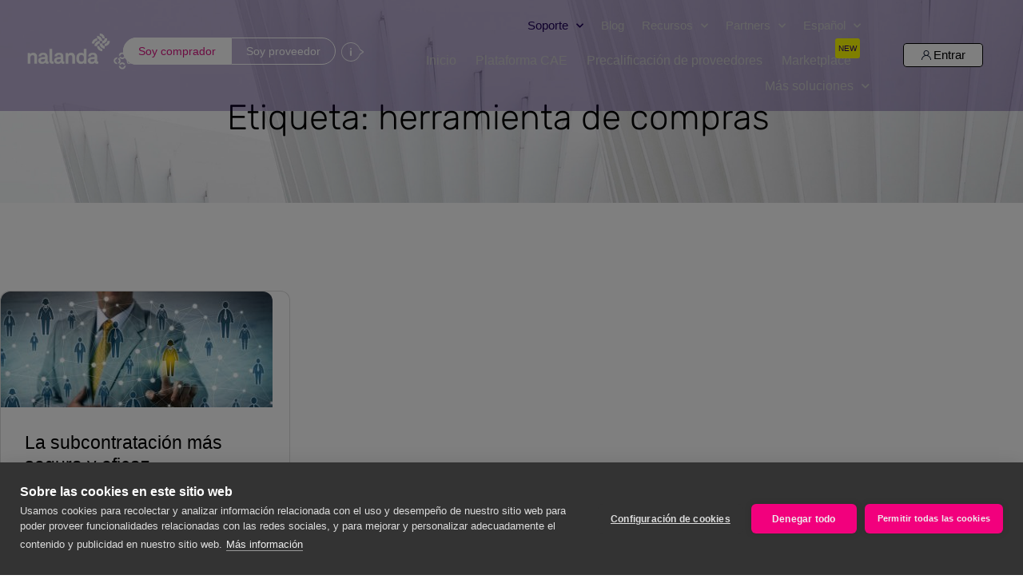

--- FILE ---
content_type: text/html; charset=UTF-8
request_url: https://www.nalandaglobal.com/etiquetas/herramienta-de-compras/
body_size: 97712
content:
<!doctype html>
<html lang="es-ES">
<head>
	<!-- Google Tag Manager -->
	<script>(function(w,d,s,l,i){w[l]=w[l]||[];w[l].push({'gtm.start':
		new Date().getTime(),event:'gtm.js'});var f=d.getElementsByTagName(s)[0],
		j=d.createElement(s),dl=l!='dataLayer'?'&l='+l:'';j.async=true;j.src=
		'https://www.googletagmanager.com/gtm.js?id='+i+dl;f.parentNode.insertBefore(j,f);
		})(window,document,'script','dataLayer','GTM-P8BGTT4');
	</script>
	<!-- End Google Tag Manager -->
	<!-- Google Tag Manager -->
<script>(function(w,d,s,l,i){w[l]=w[l]||[];w[l].push({'gtm.start':
new Date().getTime(),event:'gtm.js'});var f=d.getElementsByTagName(s)[0],
j=d.createElement(s),dl=l!='dataLayer'?'&l='+l:'';j.async=true;j.src=
'https://www.googletagmanager.com/gtm.js?id='+i+dl;f.parentNode.insertBefore(j,f);
})(window,document,'script','dataLayer','GTM-WBR9NNL9');</script>
<!-- End Google Tag Manager -->
	<meta charset="UTF-8">
		<meta name="viewport" content="width=device-width, initial-scale=1">
	<link rel="profile" href="https://gmpg.org/xfn/11">
	<meta name='robots' content='noindex, follow' />
	<style>img:is([sizes="auto" i], [sizes^="auto," i]) { contain-intrinsic-size: 3000px 1500px }</style>
	
	<!-- This site is optimized with the Yoast SEO Premium plugin v26.7 (Yoast SEO v26.7) - https://yoast.com/wordpress/plugins/seo/ -->
	<title>herramienta de compras archivos - Nalanda Global (brought to you by ONCE FOR ALL)</title>
	<meta property="og:locale" content="es_ES" />
	<meta property="og:type" content="article" />
	<meta property="og:title" content="herramienta de compras archivos" />
	<meta property="og:url" content="https://www.nalandaglobal.com/etiquetas/herramienta-de-compras/" />
	<meta property="og:site_name" content="Nalanda Global (brought to you by ONCE FOR ALL)" />
	<meta name="twitter:card" content="summary_large_image" />
	<meta name="twitter:site" content="@nalanda_global" />
	<script type="application/ld+json" class="yoast-schema-graph">{"@context":"https://schema.org","@graph":[{"@type":"CollectionPage","@id":"https://www.nalandaglobal.com/etiquetas/herramienta-de-compras/","url":"https://www.nalandaglobal.com/etiquetas/herramienta-de-compras/","name":"herramienta de compras archivos - Nalanda Global (brought to you by ONCE FOR ALL)","isPartOf":{"@id":"https://www.nalandaglobal.com/#website"},"primaryImageOfPage":{"@id":"https://www.nalandaglobal.com/etiquetas/herramienta-de-compras/#primaryimage"},"image":{"@id":"https://www.nalandaglobal.com/etiquetas/herramienta-de-compras/#primaryimage"},"thumbnailUrl":"https://www.nalandaglobal.com/wp-content/uploads/herramienta-compras.jpg","breadcrumb":{"@id":"https://www.nalandaglobal.com/etiquetas/herramienta-de-compras/#breadcrumb"},"inLanguage":"es"},{"@type":"ImageObject","inLanguage":"es","@id":"https://www.nalandaglobal.com/etiquetas/herramienta-de-compras/#primaryimage","url":"https://www.nalandaglobal.com/wp-content/uploads/herramienta-compras.jpg","contentUrl":"https://www.nalandaglobal.com/wp-content/uploads/herramienta-compras.jpg","width":1100,"height":615,"caption":"Encuentra a la empresa más adecuada para ti"},{"@type":"BreadcrumbList","@id":"https://www.nalandaglobal.com/etiquetas/herramienta-de-compras/#breadcrumb","itemListElement":[{"@type":"ListItem","position":1,"name":"Inicio","item":"https://www.nalandaglobal.com/"},{"@type":"ListItem","position":2,"name":"herramienta de compras"}]},{"@type":"WebSite","@id":"https://www.nalandaglobal.com/#website","url":"https://www.nalandaglobal.com/","name":"Nalanda Global (brought to you by ONCE FOR ALL)","description":"Facilitamos la colaboración y la transparencia en las cadenas de suministro y subcontratación","publisher":{"@id":"https://www.nalandaglobal.com/#organization"},"potentialAction":[{"@type":"SearchAction","target":{"@type":"EntryPoint","urlTemplate":"https://www.nalandaglobal.com/?s={search_term_string}"},"query-input":{"@type":"PropertyValueSpecification","valueRequired":true,"valueName":"search_term_string"}}],"inLanguage":"es"},{"@type":"Organization","@id":"https://www.nalandaglobal.com/#organization","name":"Nalanda Global","url":"https://www.nalandaglobal.com/","logo":{"@type":"ImageObject","inLanguage":"es","@id":"https://www.nalandaglobal.com/#/schema/logo/image/","url":"https://nalandaglobal.com/wp-content/uploads/AF-Logotipo-Nalanda-sin-global_Principal_RGB.png","contentUrl":"https://nalandaglobal.com/wp-content/uploads/AF-Logotipo-Nalanda-sin-global_Principal_RGB.png","width":3013,"height":1201,"caption":"Nalanda Global"},"image":{"@id":"https://www.nalandaglobal.com/#/schema/logo/image/"},"sameAs":["https://x.com/nalanda_global","https://es.linkedin.com/company/nalandaglobal"]}]}</script>
	<!-- / Yoast SEO Premium plugin. -->


<link rel='dns-prefetch' href='//www.nalandaglobal.com' />
<link rel="alternate" type="application/rss+xml" title="Nalanda Global (brought to you by ONCE FOR ALL) &raquo; Feed" href="https://www.nalandaglobal.com/feed/" />
<link rel="alternate" type="application/rss+xml" title="Nalanda Global (brought to you by ONCE FOR ALL) &raquo; Feed de los comentarios" href="https://www.nalandaglobal.com/comments/feed/" />
<link rel="alternate" type="application/rss+xml" title="Nalanda Global (brought to you by ONCE FOR ALL) &raquo; Etiqueta herramienta de compras del feed" href="https://www.nalandaglobal.com/etiquetas/herramienta-de-compras/feed/" />
<script>
window._wpemojiSettings = {"baseUrl":"https:\/\/s.w.org\/images\/core\/emoji\/16.0.1\/72x72\/","ext":".png","svgUrl":"https:\/\/s.w.org\/images\/core\/emoji\/16.0.1\/svg\/","svgExt":".svg","source":{"concatemoji":"https:\/\/www.nalandaglobal.com\/wp-includes\/js\/wp-emoji-release.min.js?ver=b42128faa15c9b191749beb9bd063c65"}};
/*! This file is auto-generated */
!function(s,n){var o,i,e;function c(e){try{var t={supportTests:e,timestamp:(new Date).valueOf()};sessionStorage.setItem(o,JSON.stringify(t))}catch(e){}}function p(e,t,n){e.clearRect(0,0,e.canvas.width,e.canvas.height),e.fillText(t,0,0);var t=new Uint32Array(e.getImageData(0,0,e.canvas.width,e.canvas.height).data),a=(e.clearRect(0,0,e.canvas.width,e.canvas.height),e.fillText(n,0,0),new Uint32Array(e.getImageData(0,0,e.canvas.width,e.canvas.height).data));return t.every(function(e,t){return e===a[t]})}function u(e,t){e.clearRect(0,0,e.canvas.width,e.canvas.height),e.fillText(t,0,0);for(var n=e.getImageData(16,16,1,1),a=0;a<n.data.length;a++)if(0!==n.data[a])return!1;return!0}function f(e,t,n,a){switch(t){case"flag":return n(e,"\ud83c\udff3\ufe0f\u200d\u26a7\ufe0f","\ud83c\udff3\ufe0f\u200b\u26a7\ufe0f")?!1:!n(e,"\ud83c\udde8\ud83c\uddf6","\ud83c\udde8\u200b\ud83c\uddf6")&&!n(e,"\ud83c\udff4\udb40\udc67\udb40\udc62\udb40\udc65\udb40\udc6e\udb40\udc67\udb40\udc7f","\ud83c\udff4\u200b\udb40\udc67\u200b\udb40\udc62\u200b\udb40\udc65\u200b\udb40\udc6e\u200b\udb40\udc67\u200b\udb40\udc7f");case"emoji":return!a(e,"\ud83e\udedf")}return!1}function g(e,t,n,a){var r="undefined"!=typeof WorkerGlobalScope&&self instanceof WorkerGlobalScope?new OffscreenCanvas(300,150):s.createElement("canvas"),o=r.getContext("2d",{willReadFrequently:!0}),i=(o.textBaseline="top",o.font="600 32px Arial",{});return e.forEach(function(e){i[e]=t(o,e,n,a)}),i}function t(e){var t=s.createElement("script");t.src=e,t.defer=!0,s.head.appendChild(t)}"undefined"!=typeof Promise&&(o="wpEmojiSettingsSupports",i=["flag","emoji"],n.supports={everything:!0,everythingExceptFlag:!0},e=new Promise(function(e){s.addEventListener("DOMContentLoaded",e,{once:!0})}),new Promise(function(t){var n=function(){try{var e=JSON.parse(sessionStorage.getItem(o));if("object"==typeof e&&"number"==typeof e.timestamp&&(new Date).valueOf()<e.timestamp+604800&&"object"==typeof e.supportTests)return e.supportTests}catch(e){}return null}();if(!n){if("undefined"!=typeof Worker&&"undefined"!=typeof OffscreenCanvas&&"undefined"!=typeof URL&&URL.createObjectURL&&"undefined"!=typeof Blob)try{var e="postMessage("+g.toString()+"("+[JSON.stringify(i),f.toString(),p.toString(),u.toString()].join(",")+"));",a=new Blob([e],{type:"text/javascript"}),r=new Worker(URL.createObjectURL(a),{name:"wpTestEmojiSupports"});return void(r.onmessage=function(e){c(n=e.data),r.terminate(),t(n)})}catch(e){}c(n=g(i,f,p,u))}t(n)}).then(function(e){for(var t in e)n.supports[t]=e[t],n.supports.everything=n.supports.everything&&n.supports[t],"flag"!==t&&(n.supports.everythingExceptFlag=n.supports.everythingExceptFlag&&n.supports[t]);n.supports.everythingExceptFlag=n.supports.everythingExceptFlag&&!n.supports.flag,n.DOMReady=!1,n.readyCallback=function(){n.DOMReady=!0}}).then(function(){return e}).then(function(){var e;n.supports.everything||(n.readyCallback(),(e=n.source||{}).concatemoji?t(e.concatemoji):e.wpemoji&&e.twemoji&&(t(e.twemoji),t(e.wpemoji)))}))}((window,document),window._wpemojiSettings);
</script>
<style id='wp-emoji-styles-inline-css'>

	img.wp-smiley, img.emoji {
		display: inline !important;
		border: none !important;
		box-shadow: none !important;
		height: 1em !important;
		width: 1em !important;
		margin: 0 0.07em !important;
		vertical-align: -0.1em !important;
		background: none !important;
		padding: 0 !important;
	}
</style>
<link rel='stylesheet' id='wp-block-library-css' href='https://www.nalandaglobal.com/wp-includes/css/dist/block-library/style.min.css?ver=b42128faa15c9b191749beb9bd063c65' media='all' />
<link rel='stylesheet' id='dlp-login-forms-css' href='https://www.nalandaglobal.com/wp-content/plugins/document-library-pro/assets/css/dlp-login-forms.css?ver=3.0.3' media='all' />
<link rel='stylesheet' id='jet-engine-frontend-css' href='https://www.nalandaglobal.com/wp-content/plugins/jet-engine/assets/css/frontend.css?ver=3.6.7.1' media='all' />
<style id='filebird-block-filebird-gallery-style-inline-css'>
ul.filebird-block-filebird-gallery{margin:auto!important;padding:0!important;width:100%}ul.filebird-block-filebird-gallery.layout-grid{display:grid;grid-gap:20px;align-items:stretch;grid-template-columns:repeat(var(--columns),1fr);justify-items:stretch}ul.filebird-block-filebird-gallery.layout-grid li img{border:1px solid #ccc;box-shadow:2px 2px 6px 0 rgba(0,0,0,.3);height:100%;max-width:100%;-o-object-fit:cover;object-fit:cover;width:100%}ul.filebird-block-filebird-gallery.layout-masonry{-moz-column-count:var(--columns);-moz-column-gap:var(--space);column-gap:var(--space);-moz-column-width:var(--min-width);columns:var(--min-width) var(--columns);display:block;overflow:auto}ul.filebird-block-filebird-gallery.layout-masonry li{margin-bottom:var(--space)}ul.filebird-block-filebird-gallery li{list-style:none}ul.filebird-block-filebird-gallery li figure{height:100%;margin:0;padding:0;position:relative;width:100%}ul.filebird-block-filebird-gallery li figure figcaption{background:linear-gradient(0deg,rgba(0,0,0,.7),rgba(0,0,0,.3) 70%,transparent);bottom:0;box-sizing:border-box;color:#fff;font-size:.8em;margin:0;max-height:100%;overflow:auto;padding:3em .77em .7em;position:absolute;text-align:center;width:100%;z-index:2}ul.filebird-block-filebird-gallery li figure figcaption a{color:inherit}.fb-block-hover-animation-zoomIn figure{overflow:hidden}.fb-block-hover-animation-zoomIn figure img{transform:scale(1);transition:.3s ease-in-out}.fb-block-hover-animation-zoomIn figure:hover img{transform:scale(1.3)}.fb-block-hover-animation-shine figure{overflow:hidden;position:relative}.fb-block-hover-animation-shine figure:before{background:linear-gradient(90deg,hsla(0,0%,100%,0) 0,hsla(0,0%,100%,.3));content:"";display:block;height:100%;left:-75%;position:absolute;top:0;transform:skewX(-25deg);width:50%;z-index:2}.fb-block-hover-animation-shine figure:hover:before{animation:shine .75s}@keyframes shine{to{left:125%}}.fb-block-hover-animation-opacity figure{overflow:hidden}.fb-block-hover-animation-opacity figure img{opacity:1;transition:.3s ease-in-out}.fb-block-hover-animation-opacity figure:hover img{opacity:.5}.fb-block-hover-animation-grayscale figure img{filter:grayscale(100%);transition:.3s ease-in-out}.fb-block-hover-animation-grayscale figure:hover img{filter:grayscale(0)}

</style>
<style id='global-styles-inline-css'>
:root{--wp--preset--aspect-ratio--square: 1;--wp--preset--aspect-ratio--4-3: 4/3;--wp--preset--aspect-ratio--3-4: 3/4;--wp--preset--aspect-ratio--3-2: 3/2;--wp--preset--aspect-ratio--2-3: 2/3;--wp--preset--aspect-ratio--16-9: 16/9;--wp--preset--aspect-ratio--9-16: 9/16;--wp--preset--color--black: #000000;--wp--preset--color--cyan-bluish-gray: #abb8c3;--wp--preset--color--white: #ffffff;--wp--preset--color--pale-pink: #f78da7;--wp--preset--color--vivid-red: #cf2e2e;--wp--preset--color--luminous-vivid-orange: #ff6900;--wp--preset--color--luminous-vivid-amber: #fcb900;--wp--preset--color--light-green-cyan: #7bdcb5;--wp--preset--color--vivid-green-cyan: #00d084;--wp--preset--color--pale-cyan-blue: #8ed1fc;--wp--preset--color--vivid-cyan-blue: #0693e3;--wp--preset--color--vivid-purple: #9b51e0;--wp--preset--gradient--vivid-cyan-blue-to-vivid-purple: linear-gradient(135deg,rgba(6,147,227,1) 0%,rgb(155,81,224) 100%);--wp--preset--gradient--light-green-cyan-to-vivid-green-cyan: linear-gradient(135deg,rgb(122,220,180) 0%,rgb(0,208,130) 100%);--wp--preset--gradient--luminous-vivid-amber-to-luminous-vivid-orange: linear-gradient(135deg,rgba(252,185,0,1) 0%,rgba(255,105,0,1) 100%);--wp--preset--gradient--luminous-vivid-orange-to-vivid-red: linear-gradient(135deg,rgba(255,105,0,1) 0%,rgb(207,46,46) 100%);--wp--preset--gradient--very-light-gray-to-cyan-bluish-gray: linear-gradient(135deg,rgb(238,238,238) 0%,rgb(169,184,195) 100%);--wp--preset--gradient--cool-to-warm-spectrum: linear-gradient(135deg,rgb(74,234,220) 0%,rgb(151,120,209) 20%,rgb(207,42,186) 40%,rgb(238,44,130) 60%,rgb(251,105,98) 80%,rgb(254,248,76) 100%);--wp--preset--gradient--blush-light-purple: linear-gradient(135deg,rgb(255,206,236) 0%,rgb(152,150,240) 100%);--wp--preset--gradient--blush-bordeaux: linear-gradient(135deg,rgb(254,205,165) 0%,rgb(254,45,45) 50%,rgb(107,0,62) 100%);--wp--preset--gradient--luminous-dusk: linear-gradient(135deg,rgb(255,203,112) 0%,rgb(199,81,192) 50%,rgb(65,88,208) 100%);--wp--preset--gradient--pale-ocean: linear-gradient(135deg,rgb(255,245,203) 0%,rgb(182,227,212) 50%,rgb(51,167,181) 100%);--wp--preset--gradient--electric-grass: linear-gradient(135deg,rgb(202,248,128) 0%,rgb(113,206,126) 100%);--wp--preset--gradient--midnight: linear-gradient(135deg,rgb(2,3,129) 0%,rgb(40,116,252) 100%);--wp--preset--font-size--small: 13px;--wp--preset--font-size--medium: 20px;--wp--preset--font-size--large: 36px;--wp--preset--font-size--x-large: 42px;--wp--preset--spacing--20: 0.44rem;--wp--preset--spacing--30: 0.67rem;--wp--preset--spacing--40: 1rem;--wp--preset--spacing--50: 1.5rem;--wp--preset--spacing--60: 2.25rem;--wp--preset--spacing--70: 3.38rem;--wp--preset--spacing--80: 5.06rem;--wp--preset--shadow--natural: 6px 6px 9px rgba(0, 0, 0, 0.2);--wp--preset--shadow--deep: 12px 12px 50px rgba(0, 0, 0, 0.4);--wp--preset--shadow--sharp: 6px 6px 0px rgba(0, 0, 0, 0.2);--wp--preset--shadow--outlined: 6px 6px 0px -3px rgba(255, 255, 255, 1), 6px 6px rgba(0, 0, 0, 1);--wp--preset--shadow--crisp: 6px 6px 0px rgba(0, 0, 0, 1);}:root { --wp--style--global--content-size: 800px;--wp--style--global--wide-size: 1200px; }:where(body) { margin: 0; }.wp-site-blocks > .alignleft { float: left; margin-right: 2em; }.wp-site-blocks > .alignright { float: right; margin-left: 2em; }.wp-site-blocks > .aligncenter { justify-content: center; margin-left: auto; margin-right: auto; }:where(.wp-site-blocks) > * { margin-block-start: 24px; margin-block-end: 0; }:where(.wp-site-blocks) > :first-child { margin-block-start: 0; }:where(.wp-site-blocks) > :last-child { margin-block-end: 0; }:root { --wp--style--block-gap: 24px; }:root :where(.is-layout-flow) > :first-child{margin-block-start: 0;}:root :where(.is-layout-flow) > :last-child{margin-block-end: 0;}:root :where(.is-layout-flow) > *{margin-block-start: 24px;margin-block-end: 0;}:root :where(.is-layout-constrained) > :first-child{margin-block-start: 0;}:root :where(.is-layout-constrained) > :last-child{margin-block-end: 0;}:root :where(.is-layout-constrained) > *{margin-block-start: 24px;margin-block-end: 0;}:root :where(.is-layout-flex){gap: 24px;}:root :where(.is-layout-grid){gap: 24px;}.is-layout-flow > .alignleft{float: left;margin-inline-start: 0;margin-inline-end: 2em;}.is-layout-flow > .alignright{float: right;margin-inline-start: 2em;margin-inline-end: 0;}.is-layout-flow > .aligncenter{margin-left: auto !important;margin-right: auto !important;}.is-layout-constrained > .alignleft{float: left;margin-inline-start: 0;margin-inline-end: 2em;}.is-layout-constrained > .alignright{float: right;margin-inline-start: 2em;margin-inline-end: 0;}.is-layout-constrained > .aligncenter{margin-left: auto !important;margin-right: auto !important;}.is-layout-constrained > :where(:not(.alignleft):not(.alignright):not(.alignfull)){max-width: var(--wp--style--global--content-size);margin-left: auto !important;margin-right: auto !important;}.is-layout-constrained > .alignwide{max-width: var(--wp--style--global--wide-size);}body .is-layout-flex{display: flex;}.is-layout-flex{flex-wrap: wrap;align-items: center;}.is-layout-flex > :is(*, div){margin: 0;}body .is-layout-grid{display: grid;}.is-layout-grid > :is(*, div){margin: 0;}body{padding-top: 0px;padding-right: 0px;padding-bottom: 0px;padding-left: 0px;}a:where(:not(.wp-element-button)){text-decoration: underline;}:root :where(.wp-element-button, .wp-block-button__link){background-color: #32373c;border-width: 0;color: #fff;font-family: inherit;font-size: inherit;line-height: inherit;padding: calc(0.667em + 2px) calc(1.333em + 2px);text-decoration: none;}.has-black-color{color: var(--wp--preset--color--black) !important;}.has-cyan-bluish-gray-color{color: var(--wp--preset--color--cyan-bluish-gray) !important;}.has-white-color{color: var(--wp--preset--color--white) !important;}.has-pale-pink-color{color: var(--wp--preset--color--pale-pink) !important;}.has-vivid-red-color{color: var(--wp--preset--color--vivid-red) !important;}.has-luminous-vivid-orange-color{color: var(--wp--preset--color--luminous-vivid-orange) !important;}.has-luminous-vivid-amber-color{color: var(--wp--preset--color--luminous-vivid-amber) !important;}.has-light-green-cyan-color{color: var(--wp--preset--color--light-green-cyan) !important;}.has-vivid-green-cyan-color{color: var(--wp--preset--color--vivid-green-cyan) !important;}.has-pale-cyan-blue-color{color: var(--wp--preset--color--pale-cyan-blue) !important;}.has-vivid-cyan-blue-color{color: var(--wp--preset--color--vivid-cyan-blue) !important;}.has-vivid-purple-color{color: var(--wp--preset--color--vivid-purple) !important;}.has-black-background-color{background-color: var(--wp--preset--color--black) !important;}.has-cyan-bluish-gray-background-color{background-color: var(--wp--preset--color--cyan-bluish-gray) !important;}.has-white-background-color{background-color: var(--wp--preset--color--white) !important;}.has-pale-pink-background-color{background-color: var(--wp--preset--color--pale-pink) !important;}.has-vivid-red-background-color{background-color: var(--wp--preset--color--vivid-red) !important;}.has-luminous-vivid-orange-background-color{background-color: var(--wp--preset--color--luminous-vivid-orange) !important;}.has-luminous-vivid-amber-background-color{background-color: var(--wp--preset--color--luminous-vivid-amber) !important;}.has-light-green-cyan-background-color{background-color: var(--wp--preset--color--light-green-cyan) !important;}.has-vivid-green-cyan-background-color{background-color: var(--wp--preset--color--vivid-green-cyan) !important;}.has-pale-cyan-blue-background-color{background-color: var(--wp--preset--color--pale-cyan-blue) !important;}.has-vivid-cyan-blue-background-color{background-color: var(--wp--preset--color--vivid-cyan-blue) !important;}.has-vivid-purple-background-color{background-color: var(--wp--preset--color--vivid-purple) !important;}.has-black-border-color{border-color: var(--wp--preset--color--black) !important;}.has-cyan-bluish-gray-border-color{border-color: var(--wp--preset--color--cyan-bluish-gray) !important;}.has-white-border-color{border-color: var(--wp--preset--color--white) !important;}.has-pale-pink-border-color{border-color: var(--wp--preset--color--pale-pink) !important;}.has-vivid-red-border-color{border-color: var(--wp--preset--color--vivid-red) !important;}.has-luminous-vivid-orange-border-color{border-color: var(--wp--preset--color--luminous-vivid-orange) !important;}.has-luminous-vivid-amber-border-color{border-color: var(--wp--preset--color--luminous-vivid-amber) !important;}.has-light-green-cyan-border-color{border-color: var(--wp--preset--color--light-green-cyan) !important;}.has-vivid-green-cyan-border-color{border-color: var(--wp--preset--color--vivid-green-cyan) !important;}.has-pale-cyan-blue-border-color{border-color: var(--wp--preset--color--pale-cyan-blue) !important;}.has-vivid-cyan-blue-border-color{border-color: var(--wp--preset--color--vivid-cyan-blue) !important;}.has-vivid-purple-border-color{border-color: var(--wp--preset--color--vivid-purple) !important;}.has-vivid-cyan-blue-to-vivid-purple-gradient-background{background: var(--wp--preset--gradient--vivid-cyan-blue-to-vivid-purple) !important;}.has-light-green-cyan-to-vivid-green-cyan-gradient-background{background: var(--wp--preset--gradient--light-green-cyan-to-vivid-green-cyan) !important;}.has-luminous-vivid-amber-to-luminous-vivid-orange-gradient-background{background: var(--wp--preset--gradient--luminous-vivid-amber-to-luminous-vivid-orange) !important;}.has-luminous-vivid-orange-to-vivid-red-gradient-background{background: var(--wp--preset--gradient--luminous-vivid-orange-to-vivid-red) !important;}.has-very-light-gray-to-cyan-bluish-gray-gradient-background{background: var(--wp--preset--gradient--very-light-gray-to-cyan-bluish-gray) !important;}.has-cool-to-warm-spectrum-gradient-background{background: var(--wp--preset--gradient--cool-to-warm-spectrum) !important;}.has-blush-light-purple-gradient-background{background: var(--wp--preset--gradient--blush-light-purple) !important;}.has-blush-bordeaux-gradient-background{background: var(--wp--preset--gradient--blush-bordeaux) !important;}.has-luminous-dusk-gradient-background{background: var(--wp--preset--gradient--luminous-dusk) !important;}.has-pale-ocean-gradient-background{background: var(--wp--preset--gradient--pale-ocean) !important;}.has-electric-grass-gradient-background{background: var(--wp--preset--gradient--electric-grass) !important;}.has-midnight-gradient-background{background: var(--wp--preset--gradient--midnight) !important;}.has-small-font-size{font-size: var(--wp--preset--font-size--small) !important;}.has-medium-font-size{font-size: var(--wp--preset--font-size--medium) !important;}.has-large-font-size{font-size: var(--wp--preset--font-size--large) !important;}.has-x-large-font-size{font-size: var(--wp--preset--font-size--x-large) !important;}
:root :where(.wp-block-pullquote){font-size: 1.5em;line-height: 1.6;}
</style>
<link rel='stylesheet' id='wpml-legacy-horizontal-list-0-css' href='https://www.nalandaglobal.com/wp-content/plugins/sitepress-multilingual-cms/templates/language-switchers/legacy-list-horizontal/style.min.css?ver=1' media='all' />
<link rel='stylesheet' id='wpml-menu-item-0-css' href='https://www.nalandaglobal.com/wp-content/plugins/sitepress-multilingual-cms/templates/language-switchers/menu-item/style.min.css?ver=1' media='all' />
<link rel='stylesheet' id='hello-elementor-theme-style-css' href='https://www.nalandaglobal.com/wp-content/themes/hello-elementor/assets/css/theme.css?ver=3.4.5' media='all' />
<link rel='stylesheet' id='hello-elementor-child-style-css' href='https://www.nalandaglobal.com/wp-content/themes/hello-theme-child-master/style.css?ver=1.0.0' media='all' />
<link rel='stylesheet' id='hello-elementor-css' href='https://www.nalandaglobal.com/wp-content/themes/hello-elementor/assets/css/reset.css?ver=3.4.5' media='all' />
<link rel='stylesheet' id='hello-elementor-header-footer-css' href='https://www.nalandaglobal.com/wp-content/themes/hello-elementor/assets/css/header-footer.css?ver=3.4.5' media='all' />
<link rel='stylesheet' id='elementor-frontend-css' href='https://www.nalandaglobal.com/wp-content/plugins/elementor/assets/css/frontend.min.css?ver=3.34.1' media='all' />
<style id='elementor-frontend-inline-css'>
.elementor-kit-11{--e-global-color-primary:#000000;--e-global-color-secondary:#DA1884;--e-global-color-text:#000000;--e-global-color-accent:#DA1884;--e-global-color-4177602a:#DA1884;--e-global-color-6fd181ae:#280071;--e-global-color-1057f727:#71B2C9;--e-global-color-6befd051:#8C4799;--e-global-color-25c019a3:#FFFFFF;--e-global-color-53f3fe0e:#FCEAF2;--e-global-color-17f3962d:#6F649D;--e-global-color-a215dbc:#F2F3F5;--e-global-typography-primary-font-family:"Rubik-Personalizada";--e-global-typography-primary-font-size:44px;--e-global-typography-primary-font-weight:300;--e-global-typography-primary-line-height:54px;--e-global-typography-secondary-font-family:"Rubik-Personalizada";--e-global-typography-secondary-font-size:39px;--e-global-typography-secondary-font-weight:300;--e-global-typography-secondary-line-height:54px;--e-global-typography-text-font-size:16px;--e-global-typography-text-font-weight:normal;--e-global-typography-text-line-height:27px;--e-global-typography-accent-font-family:"Rubik";--e-global-typography-accent-font-size:16px;--e-global-typography-accent-font-weight:600;--e-global-typography-accent-line-height:27px;--e-global-typography-0e78ba5-font-family:"Rubik-Personalizada";--e-global-typography-0e78ba5-font-size:23px;--e-global-typography-0e78ba5-font-weight:300;--e-global-typography-0e78ba5-line-height:28px;--e-global-typography-e3afbdb-font-family:"Rubik-Personalizada";--e-global-typography-e3afbdb-font-size:39px;--e-global-typography-e3afbdb-font-weight:normal;--e-global-typography-e3afbdb-line-height:54px;--e-global-typography-fabd46b-font-family:"Rubik-Personalizada";--e-global-typography-fabd46b-font-size:16px;--e-global-typography-fabd46b-font-weight:500;background-color:#FFFFFF;color:var( --e-global-color-text );font-size:var( --e-global-typography-text-font-size );font-weight:var( --e-global-typography-text-font-weight );line-height:var( --e-global-typography-text-line-height );}.elementor-kit-11 button:hover,.elementor-kit-11 button:focus,.elementor-kit-11 input[type="button"]:hover,.elementor-kit-11 input[type="button"]:focus,.elementor-kit-11 input[type="submit"]:hover,.elementor-kit-11 input[type="submit"]:focus,.elementor-kit-11 .elementor-button:hover,.elementor-kit-11 .elementor-button:focus{background-color:var( --e-global-color-primary );color:#FFFFFF;}.elementor-kit-11 e-page-transition{background-color:#FFBC7D;}.elementor-kit-11 p{margin-block-end:20px;}.elementor-kit-11 a{color:var( --e-global-color-4177602a );font-size:16px;line-height:27px;}.elementor-kit-11 a:hover{color:var( --e-global-color-4177602a );}.elementor-kit-11 h1{color:var( --e-global-color-text );font-family:var( --e-global-typography-primary-font-family ), Sans-serif;font-size:var( --e-global-typography-primary-font-size );font-weight:var( --e-global-typography-primary-font-weight );line-height:var( --e-global-typography-primary-line-height );}.elementor-kit-11 h2{color:var( --e-global-color-text );font-family:var( --e-global-typography-secondary-font-family ), Sans-serif;font-size:var( --e-global-typography-secondary-font-size );font-weight:var( --e-global-typography-secondary-font-weight );line-height:var( --e-global-typography-secondary-line-height );}.elementor-kit-11 h3{color:var( --e-global-color-text );font-family:var( --e-global-typography-0e78ba5-font-family ), Sans-serif;font-size:var( --e-global-typography-0e78ba5-font-size );font-weight:var( --e-global-typography-0e78ba5-font-weight );line-height:var( --e-global-typography-0e78ba5-line-height );}.elementor-kit-11 h4{color:#FFFFFF;font-size:16px;font-weight:bold;line-height:28px;}.elementor-kit-11 h5{color:#FFFFFF;font-size:15px;font-weight:bold;line-height:40px;}.elementor-kit-11 h6{color:var( --e-global-color-text );font-size:19px;font-weight:600;line-height:21px;}.elementor-kit-11 button,.elementor-kit-11 input[type="button"],.elementor-kit-11 input[type="submit"],.elementor-kit-11 .elementor-button{font-size:16px;color:#FFFFFF;border-radius:6px 6px 6px 6px;padding:18px 22px 18px 22px;}.elementor-kit-11 img{border-radius:6px 6px 6px 6px;}.elementor-kit-11 img:hover{border-radius:6px 6px 6px 6px;}.elementor-section.elementor-section-boxed > .elementor-container{max-width:1247px;}.e-con{--container-max-width:1247px;}.elementor-widget:not(:last-child){margin-block-end:30px;}.elementor-element{--widgets-spacing:30px 30px;--widgets-spacing-row:30px;--widgets-spacing-column:30px;}{}h1.entry-title{display:var(--page-title-display);}.elementor-lightbox{background-color:#FFFFFFD6;--lightbox-ui-color:var( --e-global-color-primary );--lightbox-ui-color-hover:var( --e-global-color-secondary );--lightbox-text-color:#FFFFFF00;--lightbox-header-icons-size:22px;--lightbox-navigation-icons-size:22px;}@media(max-width:1024px){.elementor-kit-11{font-size:var( --e-global-typography-text-font-size );line-height:var( --e-global-typography-text-line-height );}.elementor-kit-11 h1{font-size:var( --e-global-typography-primary-font-size );line-height:var( --e-global-typography-primary-line-height );}.elementor-kit-11 h2{font-size:var( --e-global-typography-secondary-font-size );line-height:var( --e-global-typography-secondary-line-height );}.elementor-kit-11 h3{font-size:var( --e-global-typography-0e78ba5-font-size );line-height:var( --e-global-typography-0e78ba5-line-height );}.elementor-section.elementor-section-boxed > .elementor-container{max-width:1024px;}.e-con{--container-max-width:1024px;}}@media(max-width:767px){.elementor-kit-11{--e-global-typography-primary-font-size:37px;--e-global-typography-primary-line-height:45px;--e-global-typography-secondary-font-size:34px;--e-global-typography-secondary-line-height:45px;--e-global-typography-text-font-size:16.5px;--e-global-typography-text-line-height:27px;--e-global-typography-accent-font-size:16.5px;--e-global-typography-accent-line-height:28px;--e-global-typography-0e78ba5-font-size:23px;--e-global-typography-0e78ba5-line-height:30px;--e-global-typography-fabd46b-font-size:24px;--e-global-typography-fabd46b-line-height:28px;font-size:var( --e-global-typography-text-font-size );line-height:var( --e-global-typography-text-line-height );}.elementor-kit-11 h1{font-size:var( --e-global-typography-primary-font-size );line-height:var( --e-global-typography-primary-line-height );}.elementor-kit-11 h2{font-size:var( --e-global-typography-secondary-font-size );line-height:var( --e-global-typography-secondary-line-height );}.elementor-kit-11 h3{font-size:var( --e-global-typography-0e78ba5-font-size );line-height:var( --e-global-typography-0e78ba5-line-height );}.elementor-section.elementor-section-boxed > .elementor-container{max-width:767px;}.e-con{--container-max-width:767px;}}/* Start Custom Fonts CSS */@font-face {
	font-family: 'Rubik-Personalizada';
	font-style: normal;
	font-weight: normal;
	font-display: auto;
	src: url('https://www.nalandaglobal.com/wp-content/uploads/Rubik-Regular.ttf') format('truetype');
}
@font-face {
	font-family: 'Rubik-Personalizada';
	font-style: normal;
	font-weight: 900;
	font-display: auto;
	src: url('https://www.nalandaglobal.com/wp-content/uploads/Rubik-Black.ttf') format('truetype');
}
@font-face {
	font-family: 'Rubik-Personalizada';
	font-style: normal;
	font-weight: 700;
	font-display: auto;
	src: url('https://www.nalandaglobal.com/wp-content/uploads/Rubik-Bold.ttf') format('truetype');
}
@font-face {
	font-family: 'Rubik-Personalizada';
	font-style: normal;
	font-weight: 800;
	font-display: auto;
	src: url('https://www.nalandaglobal.com/wp-content/uploads/Rubik-ExtraBold.ttf') format('truetype');
}
@font-face {
	font-family: 'Rubik-Personalizada';
	font-style: normal;
	font-weight: 600;
	font-display: auto;
	src: url('https://www.nalandaglobal.com/wp-content/uploads/Rubik-SemiBold.ttf') format('truetype');
}
@font-face {
	font-family: 'Rubik-Personalizada';
	font-style: normal;
	font-weight: 500;
	font-display: auto;
	src: url('https://www.nalandaglobal.com/wp-content/uploads/Rubik-Medium.ttf') format('truetype');
}
@font-face {
	font-family: 'Rubik-Personalizada';
	font-style: normal;
	font-weight: 300;
	font-display: auto;
	src: url('https://www.nalandaglobal.com/wp-content/uploads/Rubik-Light.ttf') format('truetype');
}
/* End Custom Fonts CSS */
.elementor-10 .elementor-element.elementor-element-49ece41 .elementor-repeater-item-9f2f3a3.jet-parallax-section__layout .jet-parallax-section__image{background-size:auto;}.elementor-bc-flex-widget .elementor-10 .elementor-element.elementor-element-4fb88ec.elementor-column .elementor-widget-wrap{align-items:flex-end;}.elementor-10 .elementor-element.elementor-element-4fb88ec.elementor-column.elementor-element[data-element_type="column"] > .elementor-widget-wrap.elementor-element-populated{align-content:flex-end;align-items:flex-end;}.elementor-10 .elementor-element.elementor-element-4fb88ec > .elementor-widget-wrap > .elementor-widget:not(.elementor-widget__width-auto):not(.elementor-widget__width-initial):not(:last-child):not(.elementor-absolute){margin-block-end:0px;}.elementor-10 .elementor-element.elementor-element-4fb88ec > .elementor-element-populated{transition:background 0.3s, border 0.3s, border-radius 0.3s, box-shadow 0.3s;margin:0px 0px 0px 0px;--e-column-margin-right:0px;--e-column-margin-left:0px;padding:0px 0px 0px 0px;}.elementor-10 .elementor-element.elementor-element-4fb88ec > .elementor-element-populated > .elementor-background-overlay{transition:background 0.3s, border-radius 0.3s, opacity 0.3s;}.elementor-widget-image .widget-image-caption{color:var( --e-global-color-text );}.elementor-10 .elementor-element.elementor-element-2fa2105 > .elementor-widget-container{margin:3px 0px 0px 0px;}.elementor-10 .elementor-element.elementor-element-2fa2105 img{width:170px;max-width:170px;}.elementor-bc-flex-widget .elementor-10 .elementor-element.elementor-element-07ba4cc.elementor-column .elementor-widget-wrap{align-items:center;}.elementor-10 .elementor-element.elementor-element-07ba4cc.elementor-column.elementor-element[data-element_type="column"] > .elementor-widget-wrap.elementor-element-populated{align-content:center;align-items:center;}.elementor-10 .elementor-element.elementor-element-07ba4cc > .elementor-element-populated{text-align:end;margin:20px 0px 0px 0px;--e-column-margin-right:0px;--e-column-margin-left:0px;padding:0px 0px 0px 0px;}.elementor-widget-nav-menu .elementor-nav-menu--main .elementor-item{color:var( --e-global-color-text );fill:var( --e-global-color-text );}.elementor-widget-nav-menu .elementor-nav-menu--main .elementor-item:hover,
					.elementor-widget-nav-menu .elementor-nav-menu--main .elementor-item.elementor-item-active,
					.elementor-widget-nav-menu .elementor-nav-menu--main .elementor-item.highlighted,
					.elementor-widget-nav-menu .elementor-nav-menu--main .elementor-item:focus{color:var( --e-global-color-accent );fill:var( --e-global-color-accent );}.elementor-widget-nav-menu .elementor-nav-menu--main:not(.e--pointer-framed) .elementor-item:before,
					.elementor-widget-nav-menu .elementor-nav-menu--main:not(.e--pointer-framed) .elementor-item:after{background-color:var( --e-global-color-accent );}.elementor-widget-nav-menu .e--pointer-framed .elementor-item:before,
					.elementor-widget-nav-menu .e--pointer-framed .elementor-item:after{border-color:var( --e-global-color-accent );}.elementor-widget-nav-menu{--e-nav-menu-divider-color:var( --e-global-color-text );}.elementor-10 .elementor-element.elementor-element-7157feb > .elementor-widget-container{margin:0px 0px 0px 0px;padding:0px 0px 0px 0px;}.elementor-10 .elementor-element.elementor-element-7157feb .elementor-menu-toggle{margin-left:auto;background-color:#FFFFFF;border-width:0px;border-radius:6px;}.elementor-10 .elementor-element.elementor-element-7157feb .elementor-nav-menu .elementor-item{font-size:16px;font-weight:500;line-height:19px;letter-spacing:0px;}.elementor-10 .elementor-element.elementor-element-7157feb .elementor-nav-menu--main .elementor-item{color:var( --e-global-color-primary );fill:var( --e-global-color-primary );padding-left:0px;padding-right:0px;padding-top:2px;padding-bottom:2px;}.elementor-10 .elementor-element.elementor-element-7157feb .elementor-nav-menu--main .elementor-item:hover,
					.elementor-10 .elementor-element.elementor-element-7157feb .elementor-nav-menu--main .elementor-item.elementor-item-active,
					.elementor-10 .elementor-element.elementor-element-7157feb .elementor-nav-menu--main .elementor-item.highlighted,
					.elementor-10 .elementor-element.elementor-element-7157feb .elementor-nav-menu--main .elementor-item:focus{color:var( --e-global-color-4177602a );fill:var( --e-global-color-4177602a );}.elementor-10 .elementor-element.elementor-element-7157feb .elementor-nav-menu--main:not(.e--pointer-framed) .elementor-item:before,
					.elementor-10 .elementor-element.elementor-element-7157feb .elementor-nav-menu--main:not(.e--pointer-framed) .elementor-item:after{background-color:var( --e-global-color-4177602a );}.elementor-10 .elementor-element.elementor-element-7157feb .e--pointer-framed .elementor-item:before,
					.elementor-10 .elementor-element.elementor-element-7157feb .e--pointer-framed .elementor-item:after{border-color:var( --e-global-color-4177602a );}.elementor-10 .elementor-element.elementor-element-7157feb .elementor-nav-menu--main .elementor-item.elementor-item-active{color:var( --e-global-color-4177602a );}.elementor-10 .elementor-element.elementor-element-7157feb .elementor-nav-menu--main:not(.e--pointer-framed) .elementor-item.elementor-item-active:before,
					.elementor-10 .elementor-element.elementor-element-7157feb .elementor-nav-menu--main:not(.e--pointer-framed) .elementor-item.elementor-item-active:after{background-color:var( --e-global-color-4177602a );}.elementor-10 .elementor-element.elementor-element-7157feb .e--pointer-framed .elementor-item.elementor-item-active:before,
					.elementor-10 .elementor-element.elementor-element-7157feb .e--pointer-framed .elementor-item.elementor-item-active:after{border-color:var( --e-global-color-4177602a );}.elementor-10 .elementor-element.elementor-element-7157feb .e--pointer-framed .elementor-item:before{border-width:1px;}.elementor-10 .elementor-element.elementor-element-7157feb .e--pointer-framed.e--animation-draw .elementor-item:before{border-width:0 0 1px 1px;}.elementor-10 .elementor-element.elementor-element-7157feb .e--pointer-framed.e--animation-draw .elementor-item:after{border-width:1px 1px 0 0;}.elementor-10 .elementor-element.elementor-element-7157feb .e--pointer-framed.e--animation-corners .elementor-item:before{border-width:1px 0 0 1px;}.elementor-10 .elementor-element.elementor-element-7157feb .e--pointer-framed.e--animation-corners .elementor-item:after{border-width:0 1px 1px 0;}.elementor-10 .elementor-element.elementor-element-7157feb .e--pointer-underline .elementor-item:after,
					 .elementor-10 .elementor-element.elementor-element-7157feb .e--pointer-overline .elementor-item:before,
					 .elementor-10 .elementor-element.elementor-element-7157feb .e--pointer-double-line .elementor-item:before,
					 .elementor-10 .elementor-element.elementor-element-7157feb .e--pointer-double-line .elementor-item:after{height:1px;}.elementor-10 .elementor-element.elementor-element-7157feb{--e-nav-menu-horizontal-menu-item-margin:calc( 24px / 2 );--nav-menu-icon-size:20px;}.elementor-10 .elementor-element.elementor-element-7157feb .elementor-nav-menu--main:not(.elementor-nav-menu--layout-horizontal) .elementor-nav-menu > li:not(:last-child){margin-bottom:24px;}.elementor-10 .elementor-element.elementor-element-7157feb .elementor-nav-menu--dropdown a, .elementor-10 .elementor-element.elementor-element-7157feb .elementor-menu-toggle{color:#08172D;fill:#08172D;}.elementor-10 .elementor-element.elementor-element-7157feb .elementor-nav-menu--dropdown{background-color:#FFFFFF;border-style:solid;border-width:28px 0px 40px 0px;border-color:#FFFFFF;border-radius:0px 0px 0px 0px;}.elementor-10 .elementor-element.elementor-element-7157feb .elementor-nav-menu--dropdown a:hover,
					.elementor-10 .elementor-element.elementor-element-7157feb .elementor-nav-menu--dropdown a:focus,
					.elementor-10 .elementor-element.elementor-element-7157feb .elementor-nav-menu--dropdown a.elementor-item-active,
					.elementor-10 .elementor-element.elementor-element-7157feb .elementor-nav-menu--dropdown a.highlighted,
					.elementor-10 .elementor-element.elementor-element-7157feb .elementor-menu-toggle:hover,
					.elementor-10 .elementor-element.elementor-element-7157feb .elementor-menu-toggle:focus{color:#FFFFFF;}.elementor-10 .elementor-element.elementor-element-7157feb .elementor-nav-menu--dropdown a:hover,
					.elementor-10 .elementor-element.elementor-element-7157feb .elementor-nav-menu--dropdown a:focus,
					.elementor-10 .elementor-element.elementor-element-7157feb .elementor-nav-menu--dropdown a.elementor-item-active,
					.elementor-10 .elementor-element.elementor-element-7157feb .elementor-nav-menu--dropdown a.highlighted{background-color:#0B162C;}.elementor-10 .elementor-element.elementor-element-7157feb .elementor-nav-menu--dropdown .elementor-item, .elementor-10 .elementor-element.elementor-element-7157feb .elementor-nav-menu--dropdown  .elementor-sub-item{font-size:16.5px;font-weight:normal;}.elementor-10 .elementor-element.elementor-element-7157feb .elementor-nav-menu--dropdown li:first-child a{border-top-left-radius:0px;border-top-right-radius:0px;}.elementor-10 .elementor-element.elementor-element-7157feb .elementor-nav-menu--dropdown li:last-child a{border-bottom-right-radius:0px;border-bottom-left-radius:0px;}.elementor-10 .elementor-element.elementor-element-7157feb .elementor-nav-menu--main .elementor-nav-menu--dropdown, .elementor-10 .elementor-element.elementor-element-7157feb .elementor-nav-menu__container.elementor-nav-menu--dropdown{box-shadow:0px 0px 9px 2px rgba(0, 0, 0, 0.28);}.elementor-10 .elementor-element.elementor-element-7157feb .elementor-nav-menu--dropdown a{padding-left:30px;padding-right:30px;padding-top:14px;padding-bottom:14px;}.elementor-10 .elementor-element.elementor-element-7157feb .elementor-nav-menu--main > .elementor-nav-menu > li > .elementor-nav-menu--dropdown, .elementor-10 .elementor-element.elementor-element-7157feb .elementor-nav-menu__container.elementor-nav-menu--dropdown{margin-top:25px !important;}.elementor-10 .elementor-element.elementor-element-7157feb div.elementor-menu-toggle{color:#08172D;}.elementor-10 .elementor-element.elementor-element-7157feb div.elementor-menu-toggle svg{fill:#08172D;}.elementor-10 .elementor-element.elementor-element-7157feb div.elementor-menu-toggle:hover, .elementor-10 .elementor-element.elementor-element-7157feb div.elementor-menu-toggle:focus{color:#0B162C;}.elementor-10 .elementor-element.elementor-element-7157feb div.elementor-menu-toggle:hover svg, .elementor-10 .elementor-element.elementor-element-7157feb div.elementor-menu-toggle:focus svg{fill:#0B162C;}.elementor-10 .elementor-element.elementor-element-7157feb .elementor-menu-toggle:hover, .elementor-10 .elementor-element.elementor-element-7157feb .elementor-menu-toggle:focus{background-color:#FFFFFF;}.elementor-bc-flex-widget .elementor-10 .elementor-element.elementor-element-c238a76.elementor-column .elementor-widget-wrap{align-items:center;}.elementor-10 .elementor-element.elementor-element-c238a76.elementor-column.elementor-element[data-element_type="column"] > .elementor-widget-wrap.elementor-element-populated{align-content:center;align-items:center;}.elementor-10 .elementor-element.elementor-element-c238a76 > .elementor-element-populated{margin:20px 0px 0px 0px;--e-column-margin-right:0px;--e-column-margin-left:0px;padding:0px 0px 0px 0px;}.elementor-widget-jet-button .jet-button__plane-normal{background-color:var( --e-global-color-primary );}.elementor-widget-jet-button .jet-button__plane-hover{background-color:var( --e-global-color-secondary );}.elementor-10 .elementor-element.elementor-element-e31948f .jet-button__plane-normal{background-color:var( --e-global-color-4177602a );border-radius:6px 6px 6px 6px;}.elementor-10 .elementor-element.elementor-element-e31948f .jet-button__plane-hover{background-color:var( --e-global-color-6fd181ae );}.elementor-10 .elementor-element.elementor-element-e31948f .jet-button__container{justify-content:flex-end;}.elementor-10 .elementor-element.elementor-element-e31948f .jet-button__instance{margin:0px 0px 0px 0px;}.elementor-10 .elementor-element.elementor-element-e31948f .jet-button__state-normal{padding:9px 21px 9px 21px;}.elementor-10 .elementor-element.elementor-element-e31948f .jet-button__state-hover{padding:9px 21px 9px 21px;}.elementor-10 .elementor-element.elementor-element-e31948f .jet-button__state-normal .jet-button__label{text-align:left;color:#FFFFFF;}.elementor-10 .elementor-element.elementor-element-e31948f .jet-button__state-hover .jet-button__label{text-align:left;color:#FFFFFF;}.elementor-10 .elementor-element.elementor-element-e31948f  .jet-button__state-normal .jet-button__label{font-size:14px;font-weight:400;line-height:18px;}.elementor-10 .elementor-element.elementor-element-e31948f  .jet-button__state-hover .jet-button__label{font-size:14px;font-weight:400;line-height:18px;}.elementor-10 .elementor-element.elementor-element-49ece41:not(.elementor-motion-effects-element-type-background), .elementor-10 .elementor-element.elementor-element-49ece41 > .elementor-motion-effects-container > .elementor-motion-effects-layer{background-color:#28007199;}.elementor-10 .elementor-element.elementor-element-49ece41 > .elementor-container{min-height:76px;}.elementor-10 .elementor-element.elementor-element-49ece41{transition:background 0.3s, border 0.3s, border-radius 0.3s, box-shadow 0.3s;margin-top:-88px;margin-bottom:0px;padding:0px 43px 15px 43px;z-index:999;}.elementor-10 .elementor-element.elementor-element-49ece41 > .elementor-background-overlay{transition:background 0.3s, border-radius 0.3s, opacity 0.3s;}.elementor-10 .elementor-element.elementor-element-754e1fa > .elementor-background-overlay{opacity:0.5;transition:background 0.3s, border-radius 0.3s, opacity 0.3s;}.elementor-10 .elementor-element.elementor-element-754e1fa{transition:background 0.3s, border 0.3s, border-radius 0.3s, box-shadow 0.3s;margin-top:0px;margin-bottom:0px;padding:10px 20px 20px 30px;z-index:999;}.elementor-bc-flex-widget .elementor-10 .elementor-element.elementor-element-74d53e0.elementor-column .elementor-widget-wrap{align-items:center;}.elementor-10 .elementor-element.elementor-element-74d53e0.elementor-column.elementor-element[data-element_type="column"] > .elementor-widget-wrap.elementor-element-populated{align-content:center;align-items:center;}.elementor-10 .elementor-element.elementor-element-74d53e0 > .elementor-element-populated{text-align:end;margin:0px 0px 0px 0px;--e-column-margin-right:0px;--e-column-margin-left:0px;padding:0px 0px 0px 0px;}.elementor-bc-flex-widget .elementor-10 .elementor-element.elementor-element-9e60d2e.elementor-column .elementor-widget-wrap{align-items:center;}.elementor-10 .elementor-element.elementor-element-9e60d2e.elementor-column.elementor-element[data-element_type="column"] > .elementor-widget-wrap.elementor-element-populated{align-content:center;align-items:center;}.elementor-10 .elementor-element.elementor-element-9e60d2e.elementor-column > .elementor-widget-wrap{justify-content:flex-start;}.elementor-10 .elementor-element.elementor-element-9e60d2e > .elementor-widget-wrap > .elementor-widget:not(.elementor-widget__width-auto):not(.elementor-widget__width-initial):not(:last-child):not(.elementor-absolute){margin-block-end:0px;}.elementor-10 .elementor-element.elementor-element-9e60d2e > .elementor-element-populated{text-align:end;margin:0% 0% 0% 0%;--e-column-margin-right:0%;--e-column-margin-left:0%;padding:0px 0px 0px 0px;}.elementor-10 .elementor-element.elementor-element-b7efbd9{width:var( --container-widget-width, 100% );max-width:100%;--container-widget-width:100%;--container-widget-flex-grow:0;align-self:center;}.elementor-bc-flex-widget .elementor-10 .elementor-element.elementor-element-9ef1dfd.elementor-column .elementor-widget-wrap{align-items:center;}.elementor-10 .elementor-element.elementor-element-9ef1dfd.elementor-column.elementor-element[data-element_type="column"] > .elementor-widget-wrap.elementor-element-populated{align-content:center;align-items:center;}.elementor-10 .elementor-element.elementor-element-9ef1dfd.elementor-column > .elementor-widget-wrap{justify-content:flex-end;}.elementor-10 .elementor-element.elementor-element-9ef1dfd > .elementor-widget-wrap > .elementor-widget:not(.elementor-widget__width-auto):not(.elementor-widget__width-initial):not(:last-child):not(.elementor-absolute){margin-block-end:0px;}.elementor-10 .elementor-element.elementor-element-9ef1dfd > .elementor-element-populated{text-align:end;margin:0px 0px 0px 0px;--e-column-margin-right:0px;--e-column-margin-left:0px;padding:0px 0px 0px 0px;}.elementor-10 .elementor-element.elementor-element-46549e7{width:100%;max-width:100%;align-self:center;z-index:999;--nav-menu-icon-size:22px;}.elementor-10 .elementor-element.elementor-element-46549e7 > .elementor-widget-container{margin:0px 0px 0px 0px;padding:0px 0px 0px 0px;}.elementor-10 .elementor-element.elementor-element-46549e7 .elementor-menu-toggle{margin-left:auto;background-color:rgba(255, 255, 255, 0);}.elementor-10 .elementor-element.elementor-element-46549e7 .elementor-nav-menu .elementor-item{font-size:15px;font-weight:400;line-height:18px;letter-spacing:0px;}.elementor-10 .elementor-element.elementor-element-46549e7 .elementor-nav-menu--main .elementor-item{color:#CACACA;fill:#CACACA;padding-left:11px;padding-right:11px;}.elementor-10 .elementor-element.elementor-element-46549e7 .elementor-nav-menu--main .elementor-item:hover,
					.elementor-10 .elementor-element.elementor-element-46549e7 .elementor-nav-menu--main .elementor-item.elementor-item-active,
					.elementor-10 .elementor-element.elementor-element-46549e7 .elementor-nav-menu--main .elementor-item.highlighted,
					.elementor-10 .elementor-element.elementor-element-46549e7 .elementor-nav-menu--main .elementor-item:focus{color:#FFFFFF;fill:#FFFFFF;}.elementor-10 .elementor-element.elementor-element-46549e7 .elementor-nav-menu--main .elementor-item.elementor-item-active{color:#FFFFFF;}.elementor-10 .elementor-element.elementor-element-46549e7 .elementor-nav-menu--main:not(.e--pointer-framed) .elementor-item.elementor-item-active:before,
					.elementor-10 .elementor-element.elementor-element-46549e7 .elementor-nav-menu--main:not(.e--pointer-framed) .elementor-item.elementor-item-active:after{background-color:#FF0093;}.elementor-10 .elementor-element.elementor-element-46549e7 .e--pointer-framed .elementor-item.elementor-item-active:before,
					.elementor-10 .elementor-element.elementor-element-46549e7 .e--pointer-framed .elementor-item.elementor-item-active:after{border-color:#FF0093;}.elementor-10 .elementor-element.elementor-element-46549e7 .e--pointer-framed .elementor-item:before{border-width:0px;}.elementor-10 .elementor-element.elementor-element-46549e7 .e--pointer-framed.e--animation-draw .elementor-item:before{border-width:0 0 0px 0px;}.elementor-10 .elementor-element.elementor-element-46549e7 .e--pointer-framed.e--animation-draw .elementor-item:after{border-width:0px 0px 0 0;}.elementor-10 .elementor-element.elementor-element-46549e7 .e--pointer-framed.e--animation-corners .elementor-item:before{border-width:0px 0 0 0px;}.elementor-10 .elementor-element.elementor-element-46549e7 .e--pointer-framed.e--animation-corners .elementor-item:after{border-width:0 0px 0px 0;}.elementor-10 .elementor-element.elementor-element-46549e7 .e--pointer-underline .elementor-item:after,
					 .elementor-10 .elementor-element.elementor-element-46549e7 .e--pointer-overline .elementor-item:before,
					 .elementor-10 .elementor-element.elementor-element-46549e7 .e--pointer-double-line .elementor-item:before,
					 .elementor-10 .elementor-element.elementor-element-46549e7 .e--pointer-double-line .elementor-item:after{height:0px;}.elementor-10 .elementor-element.elementor-element-46549e7 .elementor-nav-menu--dropdown a, .elementor-10 .elementor-element.elementor-element-46549e7 .elementor-menu-toggle{color:#08172D;fill:#08172D;}.elementor-10 .elementor-element.elementor-element-46549e7 .elementor-nav-menu--dropdown{background-color:#FFFFFF;border-style:solid;border-width:1px 1px 1px 1px;border-color:#0B162C;border-radius:6px 6px 6px 6px;}.elementor-10 .elementor-element.elementor-element-46549e7 .elementor-nav-menu--dropdown a:hover,
					.elementor-10 .elementor-element.elementor-element-46549e7 .elementor-nav-menu--dropdown a:focus,
					.elementor-10 .elementor-element.elementor-element-46549e7 .elementor-nav-menu--dropdown a.elementor-item-active,
					.elementor-10 .elementor-element.elementor-element-46549e7 .elementor-nav-menu--dropdown a.highlighted,
					.elementor-10 .elementor-element.elementor-element-46549e7 .elementor-menu-toggle:hover,
					.elementor-10 .elementor-element.elementor-element-46549e7 .elementor-menu-toggle:focus{color:#08172D;}.elementor-10 .elementor-element.elementor-element-46549e7 .elementor-nav-menu--dropdown a:hover,
					.elementor-10 .elementor-element.elementor-element-46549e7 .elementor-nav-menu--dropdown a:focus,
					.elementor-10 .elementor-element.elementor-element-46549e7 .elementor-nav-menu--dropdown a.elementor-item-active,
					.elementor-10 .elementor-element.elementor-element-46549e7 .elementor-nav-menu--dropdown a.highlighted{background-color:#FFFFFF;}.elementor-10 .elementor-element.elementor-element-46549e7 .elementor-nav-menu--dropdown .elementor-item, .elementor-10 .elementor-element.elementor-element-46549e7 .elementor-nav-menu--dropdown  .elementor-sub-item{font-size:15px;font-weight:normal;}.elementor-10 .elementor-element.elementor-element-46549e7 .elementor-nav-menu--dropdown li:first-child a{border-top-left-radius:6px;border-top-right-radius:6px;}.elementor-10 .elementor-element.elementor-element-46549e7 .elementor-nav-menu--dropdown li:last-child a{border-bottom-right-radius:6px;border-bottom-left-radius:6px;}.elementor-10 .elementor-element.elementor-element-46549e7 .elementor-nav-menu--dropdown a{padding-left:8px;padding-right:8px;padding-top:6px;padding-bottom:6px;}.elementor-10 .elementor-element.elementor-element-46549e7 .elementor-nav-menu--dropdown li:not(:last-child){border-style:solid;}.elementor-10 .elementor-element.elementor-element-46549e7 .elementor-nav-menu--main > .elementor-nav-menu > li > .elementor-nav-menu--dropdown, .elementor-10 .elementor-element.elementor-element-46549e7 .elementor-nav-menu__container.elementor-nav-menu--dropdown{margin-top:-5px !important;}.elementor-10 .elementor-element.elementor-element-46549e7 div.elementor-menu-toggle{color:#08172D;}.elementor-10 .elementor-element.elementor-element-46549e7 div.elementor-menu-toggle svg{fill:#08172D;}.elementor-10 .elementor-element.elementor-element-023cb3d > .elementor-widget-container{margin:0px 0px 0px 0px;padding:0px 0px 0px 0px;}.elementor-10 .elementor-element.elementor-element-023cb3d{z-index:998;--e-nav-menu-horizontal-menu-item-margin:calc( 24px / 2 );--nav-menu-icon-size:20px;}.elementor-10 .elementor-element.elementor-element-023cb3d .elementor-menu-toggle{margin-left:auto;background-color:#FFFFFF;border-width:0px;border-radius:6px;}.elementor-10 .elementor-element.elementor-element-023cb3d .elementor-nav-menu .elementor-item{font-size:16px;font-weight:500;line-height:19px;letter-spacing:0px;}.elementor-10 .elementor-element.elementor-element-023cb3d .elementor-nav-menu--main .elementor-item{color:#CACACA;fill:#CACACA;padding-left:0px;padding-right:0px;padding-top:2px;padding-bottom:2px;}.elementor-10 .elementor-element.elementor-element-023cb3d .elementor-nav-menu--main .elementor-item:hover,
					.elementor-10 .elementor-element.elementor-element-023cb3d .elementor-nav-menu--main .elementor-item.elementor-item-active,
					.elementor-10 .elementor-element.elementor-element-023cb3d .elementor-nav-menu--main .elementor-item.highlighted,
					.elementor-10 .elementor-element.elementor-element-023cb3d .elementor-nav-menu--main .elementor-item:focus{color:#FFFFFF;fill:#FFFFFF;}.elementor-10 .elementor-element.elementor-element-023cb3d .elementor-nav-menu--main:not(.e--pointer-framed) .elementor-item:before,
					.elementor-10 .elementor-element.elementor-element-023cb3d .elementor-nav-menu--main:not(.e--pointer-framed) .elementor-item:after{background-color:var( --e-global-color-4177602a );}.elementor-10 .elementor-element.elementor-element-023cb3d .e--pointer-framed .elementor-item:before,
					.elementor-10 .elementor-element.elementor-element-023cb3d .e--pointer-framed .elementor-item:after{border-color:var( --e-global-color-4177602a );}.elementor-10 .elementor-element.elementor-element-023cb3d .elementor-nav-menu--main .elementor-item.elementor-item-active{color:#FFFFFF;}.elementor-10 .elementor-element.elementor-element-023cb3d .elementor-nav-menu--main:not(.e--pointer-framed) .elementor-item.elementor-item-active:before,
					.elementor-10 .elementor-element.elementor-element-023cb3d .elementor-nav-menu--main:not(.e--pointer-framed) .elementor-item.elementor-item-active:after{background-color:#FD1F9B;}.elementor-10 .elementor-element.elementor-element-023cb3d .e--pointer-framed .elementor-item.elementor-item-active:before,
					.elementor-10 .elementor-element.elementor-element-023cb3d .e--pointer-framed .elementor-item.elementor-item-active:after{border-color:#FD1F9B;}.elementor-10 .elementor-element.elementor-element-023cb3d .e--pointer-framed .elementor-item:before{border-width:1px;}.elementor-10 .elementor-element.elementor-element-023cb3d .e--pointer-framed.e--animation-draw .elementor-item:before{border-width:0 0 1px 1px;}.elementor-10 .elementor-element.elementor-element-023cb3d .e--pointer-framed.e--animation-draw .elementor-item:after{border-width:1px 1px 0 0;}.elementor-10 .elementor-element.elementor-element-023cb3d .e--pointer-framed.e--animation-corners .elementor-item:before{border-width:1px 0 0 1px;}.elementor-10 .elementor-element.elementor-element-023cb3d .e--pointer-framed.e--animation-corners .elementor-item:after{border-width:0 1px 1px 0;}.elementor-10 .elementor-element.elementor-element-023cb3d .e--pointer-underline .elementor-item:after,
					 .elementor-10 .elementor-element.elementor-element-023cb3d .e--pointer-overline .elementor-item:before,
					 .elementor-10 .elementor-element.elementor-element-023cb3d .e--pointer-double-line .elementor-item:before,
					 .elementor-10 .elementor-element.elementor-element-023cb3d .e--pointer-double-line .elementor-item:after{height:1px;}.elementor-10 .elementor-element.elementor-element-023cb3d .elementor-nav-menu--main:not(.elementor-nav-menu--layout-horizontal) .elementor-nav-menu > li:not(:last-child){margin-bottom:24px;}.elementor-10 .elementor-element.elementor-element-023cb3d .elementor-nav-menu--dropdown a, .elementor-10 .elementor-element.elementor-element-023cb3d .elementor-menu-toggle{color:#08172D;fill:#08172D;}.elementor-10 .elementor-element.elementor-element-023cb3d .elementor-nav-menu--dropdown{background-color:#FFFFFF;border-style:solid;border-width:28px 0px 40px 0px;border-color:#FFFFFF;border-radius:0px 0px 0px 0px;}.elementor-10 .elementor-element.elementor-element-023cb3d .elementor-nav-menu--dropdown a:hover,
					.elementor-10 .elementor-element.elementor-element-023cb3d .elementor-nav-menu--dropdown a:focus,
					.elementor-10 .elementor-element.elementor-element-023cb3d .elementor-nav-menu--dropdown a.elementor-item-active,
					.elementor-10 .elementor-element.elementor-element-023cb3d .elementor-nav-menu--dropdown a.highlighted,
					.elementor-10 .elementor-element.elementor-element-023cb3d .elementor-menu-toggle:hover,
					.elementor-10 .elementor-element.elementor-element-023cb3d .elementor-menu-toggle:focus{color:#FFFFFF;}.elementor-10 .elementor-element.elementor-element-023cb3d .elementor-nav-menu--dropdown a:hover,
					.elementor-10 .elementor-element.elementor-element-023cb3d .elementor-nav-menu--dropdown a:focus,
					.elementor-10 .elementor-element.elementor-element-023cb3d .elementor-nav-menu--dropdown a.elementor-item-active,
					.elementor-10 .elementor-element.elementor-element-023cb3d .elementor-nav-menu--dropdown a.highlighted{background-color:var( --e-global-color-6fd181ae );}.elementor-10 .elementor-element.elementor-element-023cb3d .elementor-nav-menu--dropdown a.elementor-item-active{color:var( --e-global-color-25c019a3 );background-color:var( --e-global-color-6fd181ae );}.elementor-10 .elementor-element.elementor-element-023cb3d .elementor-nav-menu--dropdown .elementor-item, .elementor-10 .elementor-element.elementor-element-023cb3d .elementor-nav-menu--dropdown  .elementor-sub-item{font-size:16.5px;font-weight:normal;}.elementor-10 .elementor-element.elementor-element-023cb3d .elementor-nav-menu--dropdown li:first-child a{border-top-left-radius:0px;border-top-right-radius:0px;}.elementor-10 .elementor-element.elementor-element-023cb3d .elementor-nav-menu--dropdown li:last-child a{border-bottom-right-radius:0px;border-bottom-left-radius:0px;}.elementor-10 .elementor-element.elementor-element-023cb3d .elementor-nav-menu--main .elementor-nav-menu--dropdown, .elementor-10 .elementor-element.elementor-element-023cb3d .elementor-nav-menu__container.elementor-nav-menu--dropdown{box-shadow:0px 0px 9px 2px rgba(0, 0, 0, 0.28);}.elementor-10 .elementor-element.elementor-element-023cb3d .elementor-nav-menu--dropdown a{padding-left:30px;padding-right:30px;padding-top:14px;padding-bottom:14px;}.elementor-10 .elementor-element.elementor-element-023cb3d .elementor-nav-menu--main > .elementor-nav-menu > li > .elementor-nav-menu--dropdown, .elementor-10 .elementor-element.elementor-element-023cb3d .elementor-nav-menu__container.elementor-nav-menu--dropdown{margin-top:25px !important;}.elementor-10 .elementor-element.elementor-element-023cb3d div.elementor-menu-toggle{color:#08172D;}.elementor-10 .elementor-element.elementor-element-023cb3d div.elementor-menu-toggle svg{fill:#08172D;}.elementor-10 .elementor-element.elementor-element-023cb3d div.elementor-menu-toggle:hover, .elementor-10 .elementor-element.elementor-element-023cb3d div.elementor-menu-toggle:focus{color:#0B162C;}.elementor-10 .elementor-element.elementor-element-023cb3d div.elementor-menu-toggle:hover svg, .elementor-10 .elementor-element.elementor-element-023cb3d div.elementor-menu-toggle:focus svg{fill:#0B162C;}.elementor-10 .elementor-element.elementor-element-023cb3d .elementor-menu-toggle:hover, .elementor-10 .elementor-element.elementor-element-023cb3d .elementor-menu-toggle:focus{background-color:#FFFFFF;}.elementor-bc-flex-widget .elementor-10 .elementor-element.elementor-element-925a081.elementor-column .elementor-widget-wrap{align-items:center;}.elementor-10 .elementor-element.elementor-element-925a081.elementor-column.elementor-element[data-element_type="column"] > .elementor-widget-wrap.elementor-element-populated{align-content:center;align-items:center;}.elementor-10 .elementor-element.elementor-element-925a081 > .elementor-element-populated{margin:0px 0px 0px 0px;--e-column-margin-right:0px;--e-column-margin-left:0px;padding:0px 0px 0px 0px;}.elementor-10 .elementor-element.elementor-element-a69f29a .jet-button__plane-normal{background-color:#FFFFFF;border-style:solid;border-width:1px 1px 1px 1px;border-color:var( --e-global-color-text );border-radius:4px 4px 4px 4px;}.elementor-10 .elementor-element.elementor-element-a69f29a .jet-button__plane-hover{background-color:#0B162C;border-style:solid;border-width:1px 1px 1px 1px;border-color:#0B162C;border-radius:4px 4px 4px 4px;}.elementor-10 .elementor-element.elementor-element-a69f29a{width:var( --container-widget-width, 98.713% );max-width:98.713%;--container-widget-width:98.713%;--container-widget-flex-grow:0;}.elementor-10 .elementor-element.elementor-element-a69f29a > .elementor-widget-container{margin:0px 0px 0px 0px;padding:20px 0px 12px 0px;}.elementor-10 .elementor-element.elementor-element-a69f29a .jet-button__instance{width:100px;height:30px;margin:0px 0px 0px 0px;}.elementor-10 .elementor-element.elementor-element-a69f29a .jet-button__state-normal{justify-content:center;}.elementor-10 .elementor-element.elementor-element-a69f29a .jet-button__state-hover{justify-content:center;}.elementor-10 .elementor-element.elementor-element-a69f29a .jet-button__instance--icon-top .jet-button__state-normal{align-items:center;justify-content:center;}.elementor-10 .elementor-element.elementor-element-a69f29a .jet-button__instance--icon-top .jet-button__state-hover{align-items:center;justify-content:center;}.elementor-10 .elementor-element.elementor-element-a69f29a .jet-button__instance--icon-bottom .jet-button__state-normal{align-items:center;justify-content:center;}.elementor-10 .elementor-element.elementor-element-a69f29a .jet-button__instance--icon-bottom .jet-button__state-hover{align-items:center;justify-content:center;}.elementor-10 .elementor-element.elementor-element-a69f29a .jet-button__container{justify-content:flex-end;}.elementor-10 .elementor-element.elementor-element-a69f29a .jet-button__state-normal .jet-button__icon{font-size:12px;width:100%;margin:0px 3px 0px 0px;}.elementor-10 .elementor-element.elementor-element-a69f29a .jet-button__state-hover .jet-button__icon{font-size:12px;width:100%;margin:0px 3px 0px 0px;}.elementor-10 .elementor-element.elementor-element-a69f29a .jet-button__state-normal .jet-button__label{text-align:left;color:var( --e-global-color-primary );}.elementor-10 .elementor-element.elementor-element-a69f29a .jet-button__state-hover .jet-button__label{text-align:left;color:#FFFFFF;}.elementor-10 .elementor-element.elementor-element-a69f29a  .jet-button__state-normal .jet-button__label{font-family:"Work Sans", Sans-serif;font-size:15px;font-weight:400;line-height:18px;}.elementor-10 .elementor-element.elementor-element-a69f29a  .jet-button__state-hover .jet-button__label{font-family:"Work Sans", Sans-serif;font-size:15px;font-weight:400;line-height:18px;}.elementor-10 .elementor-element.elementor-element-4978f0b .elementor-repeater-item-e1521db.jet-parallax-section__layout .jet-parallax-section__image{background-size:auto;}.elementor-10 .elementor-element.elementor-element-f960b66 > .elementor-element-populated{text-align:end;}.elementor-widget-theme-site-logo .widget-image-caption{color:var( --e-global-color-text );}.elementor-10 .elementor-element.elementor-element-017b9d6 > .elementor-widget-container{margin:0px 0px 0px 0px;padding:0px 0px 0px 0px;}.elementor-10 .elementor-element.elementor-element-017b9d6{z-index:998;text-align:start;}.elementor-10 .elementor-element.elementor-element-017b9d6 img{width:100%;max-width:100%;}.elementor-10 .elementor-element.elementor-element-4492397 > .elementor-element-populated{text-align:end;}.elementor-widget-jet-hamburger-panel .jet-hamburger-panel__toggle{background-color:var( --e-global-color-primary );}.elementor-widget-jet-hamburger-panel .jet-hamburger-panel__toggle:hover{background-color:var( --e-global-color-primary );}.elementor-10 .elementor-element.elementor-element-9556d3a .jet-hamburger-panel__toggle{background-color:#FFFFFF;box-shadow:0px 0px 0px 0px rgba(0, 0, 0, 0);}.elementor-10 .elementor-element.elementor-element-9556d3a{z-index:999;}.elementor-10 .elementor-element.elementor-element-9556d3a .jet-hamburger-panel__close-button{color:#0B162C;}.elementor-theme-builder-content-area{height:400px;}.elementor-location-header:before, .elementor-location-footer:before{content:"";display:table;clear:both;}@media(max-width:1024px){.elementor-10 .elementor-element.elementor-element-2fa2105 img{width:128px;max-width:128px;}.elementor-bc-flex-widget .elementor-10 .elementor-element.elementor-element-07ba4cc.elementor-column .elementor-widget-wrap{align-items:flex-start;}.elementor-10 .elementor-element.elementor-element-07ba4cc.elementor-column.elementor-element[data-element_type="column"] > .elementor-widget-wrap.elementor-element-populated{align-content:flex-start;align-items:flex-start;}.elementor-10 .elementor-element.elementor-element-07ba4cc > .elementor-element-populated{margin:0px 0px 0px 0px;--e-column-margin-right:0px;--e-column-margin-left:0px;padding:0px 0px 0px 0px;}.elementor-10 .elementor-element.elementor-element-7157feb > .elementor-widget-container{margin:0px 0px 0px 0px;padding:5px 0px 0px 0px;}.elementor-10 .elementor-element.elementor-element-7157feb .elementor-nav-menu .elementor-item{font-size:16px;}.elementor-10 .elementor-element.elementor-element-7157feb .e--pointer-framed .elementor-item:before{border-width:1px;}.elementor-10 .elementor-element.elementor-element-7157feb .e--pointer-framed.e--animation-draw .elementor-item:before{border-width:0 0 1px 1px;}.elementor-10 .elementor-element.elementor-element-7157feb .e--pointer-framed.e--animation-draw .elementor-item:after{border-width:1px 1px 0 0;}.elementor-10 .elementor-element.elementor-element-7157feb .e--pointer-framed.e--animation-corners .elementor-item:before{border-width:1px 0 0 1px;}.elementor-10 .elementor-element.elementor-element-7157feb .e--pointer-framed.e--animation-corners .elementor-item:after{border-width:0 1px 1px 0;}.elementor-10 .elementor-element.elementor-element-7157feb .e--pointer-underline .elementor-item:after,
					 .elementor-10 .elementor-element.elementor-element-7157feb .e--pointer-overline .elementor-item:before,
					 .elementor-10 .elementor-element.elementor-element-7157feb .e--pointer-double-line .elementor-item:before,
					 .elementor-10 .elementor-element.elementor-element-7157feb .e--pointer-double-line .elementor-item:after{height:1px;}.elementor-10 .elementor-element.elementor-element-7157feb .elementor-nav-menu--main .elementor-item{padding-left:0px;padding-right:0px;padding-top:0px;padding-bottom:0px;}.elementor-10 .elementor-element.elementor-element-7157feb .elementor-nav-menu--dropdown a{padding-left:18px;padding-right:18px;padding-top:16px;padding-bottom:16px;}.elementor-10 .elementor-element.elementor-element-7157feb .elementor-nav-menu--main > .elementor-nav-menu > li > .elementor-nav-menu--dropdown, .elementor-10 .elementor-element.elementor-element-7157feb .elementor-nav-menu__container.elementor-nav-menu--dropdown{margin-top:-7px !important;}.elementor-bc-flex-widget .elementor-10 .elementor-element.elementor-element-c238a76.elementor-column .elementor-widget-wrap{align-items:flex-start;}.elementor-10 .elementor-element.elementor-element-c238a76.elementor-column.elementor-element[data-element_type="column"] > .elementor-widget-wrap.elementor-element-populated{align-content:flex-start;align-items:flex-start;}.elementor-10 .elementor-element.elementor-element-c238a76 > .elementor-element-populated{margin:0px 0px 0px 0px;--e-column-margin-right:0px;--e-column-margin-left:0px;padding:0px 0px 0px 0px;}.elementor-10 .elementor-element.elementor-element-49ece41{padding:20px 20px 20px 20px;}.elementor-10 .elementor-element.elementor-element-754e1fa{padding:10px 20px 00px 20px;}.elementor-bc-flex-widget .elementor-10 .elementor-element.elementor-element-74d53e0.elementor-column .elementor-widget-wrap{align-items:flex-start;}.elementor-10 .elementor-element.elementor-element-74d53e0.elementor-column.elementor-element[data-element_type="column"] > .elementor-widget-wrap.elementor-element-populated{align-content:flex-start;align-items:flex-start;}.elementor-10 .elementor-element.elementor-element-74d53e0 > .elementor-element-populated{margin:0px 0px 0px 0px;--e-column-margin-right:0px;--e-column-margin-left:0px;padding:0px 0px 0px 0px;}.elementor-bc-flex-widget .elementor-10 .elementor-element.elementor-element-9e60d2e.elementor-column .elementor-widget-wrap{align-items:flex-start;}.elementor-10 .elementor-element.elementor-element-9e60d2e.elementor-column.elementor-element[data-element_type="column"] > .elementor-widget-wrap.elementor-element-populated{align-content:flex-start;align-items:flex-start;}.elementor-10 .elementor-element.elementor-element-9e60d2e > .elementor-element-populated{margin:0px 0px 0px 0px;--e-column-margin-right:0px;--e-column-margin-left:0px;padding:0px 0px 0px 0px;}.elementor-bc-flex-widget .elementor-10 .elementor-element.elementor-element-9ef1dfd.elementor-column .elementor-widget-wrap{align-items:flex-start;}.elementor-10 .elementor-element.elementor-element-9ef1dfd.elementor-column.elementor-element[data-element_type="column"] > .elementor-widget-wrap.elementor-element-populated{align-content:flex-start;align-items:flex-start;}.elementor-10 .elementor-element.elementor-element-9ef1dfd > .elementor-element-populated{margin:0px 0px 0px 0px;--e-column-margin-right:0px;--e-column-margin-left:0px;padding:0px 0px 0px 0px;}.elementor-10 .elementor-element.elementor-element-46549e7 .elementor-nav-menu--dropdown a{padding-left:5px;padding-right:5px;padding-top:4px;padding-bottom:4px;}.elementor-10 .elementor-element.elementor-element-023cb3d > .elementor-widget-container{margin:0px 0px 0px 0px;padding:5px 0px 0px 0px;}.elementor-10 .elementor-element.elementor-element-023cb3d .elementor-nav-menu .elementor-item{font-size:16px;}.elementor-10 .elementor-element.elementor-element-023cb3d .e--pointer-framed .elementor-item:before{border-width:1px;}.elementor-10 .elementor-element.elementor-element-023cb3d .e--pointer-framed.e--animation-draw .elementor-item:before{border-width:0 0 1px 1px;}.elementor-10 .elementor-element.elementor-element-023cb3d .e--pointer-framed.e--animation-draw .elementor-item:after{border-width:1px 1px 0 0;}.elementor-10 .elementor-element.elementor-element-023cb3d .e--pointer-framed.e--animation-corners .elementor-item:before{border-width:1px 0 0 1px;}.elementor-10 .elementor-element.elementor-element-023cb3d .e--pointer-framed.e--animation-corners .elementor-item:after{border-width:0 1px 1px 0;}.elementor-10 .elementor-element.elementor-element-023cb3d .e--pointer-underline .elementor-item:after,
					 .elementor-10 .elementor-element.elementor-element-023cb3d .e--pointer-overline .elementor-item:before,
					 .elementor-10 .elementor-element.elementor-element-023cb3d .e--pointer-double-line .elementor-item:before,
					 .elementor-10 .elementor-element.elementor-element-023cb3d .e--pointer-double-line .elementor-item:after{height:1px;}.elementor-10 .elementor-element.elementor-element-023cb3d .elementor-nav-menu--main .elementor-item{padding-left:0px;padding-right:0px;padding-top:0px;padding-bottom:0px;}.elementor-10 .elementor-element.elementor-element-023cb3d .elementor-nav-menu--dropdown a{padding-left:18px;padding-right:18px;padding-top:16px;padding-bottom:16px;}.elementor-10 .elementor-element.elementor-element-023cb3d .elementor-nav-menu--main > .elementor-nav-menu > li > .elementor-nav-menu--dropdown, .elementor-10 .elementor-element.elementor-element-023cb3d .elementor-nav-menu__container.elementor-nav-menu--dropdown{margin-top:-7px !important;}.elementor-bc-flex-widget .elementor-10 .elementor-element.elementor-element-925a081.elementor-column .elementor-widget-wrap{align-items:flex-start;}.elementor-10 .elementor-element.elementor-element-925a081.elementor-column.elementor-element[data-element_type="column"] > .elementor-widget-wrap.elementor-element-populated{align-content:flex-start;align-items:flex-start;}.elementor-10 .elementor-element.elementor-element-925a081 > .elementor-element-populated{margin:0px 0px 0px 0px;--e-column-margin-right:0px;--e-column-margin-left:0px;padding:0px 0px 0px 0px;}.elementor-10 .elementor-element.elementor-element-f960b66 > .elementor-element-populated{margin:0px 0px 0px 0px;--e-column-margin-right:0px;--e-column-margin-left:0px;padding:0px 0px 0px 0px;}.elementor-10 .elementor-element.elementor-element-017b9d6 img{width:170px;max-width:170px;border-radius:0px 0px 0px 0px;}.elementor-10 .elementor-element.elementor-element-4492397 > .elementor-element-populated{margin:0px 0px 0px 0px;--e-column-margin-right:0px;--e-column-margin-left:0px;padding:0px 0px 0px 0px;}.elementor-10 .elementor-element.elementor-element-9556d3a > .elementor-widget-container{margin:0px 0px 0px 0px;padding:30px 0px 0px 0px;}.elementor-10 .elementor-element.elementor-element-9556d3a .jet-hamburger-panel{justify-content:flex-end;}.elementor-10 .elementor-element.elementor-element-9556d3a .jet-hamburger-panel__instance{width:100%;}.elementor-10 .elementor-element.elementor-element-9556d3a .jet-hamburger-panel__content{padding:10px 0px 0px 0px;}.elementor-10 .elementor-element.elementor-element-4978f0b{padding:20px 20px 20px 20px;}}@media(min-width:768px){.elementor-10 .elementor-element.elementor-element-4fb88ec{width:11%;}.elementor-10 .elementor-element.elementor-element-07ba4cc{width:75.333%;}.elementor-10 .elementor-element.elementor-element-c238a76{width:13%;}.elementor-10 .elementor-element.elementor-element-74d53e0{width:16%;}.elementor-10 .elementor-element.elementor-element-9e60d2e{width:20%;}.elementor-10 .elementor-element.elementor-element-9ef1dfd{width:50%;}.elementor-10 .elementor-element.elementor-element-925a081{width:11.725%;}}@media(max-width:1024px) and (min-width:768px){.elementor-10 .elementor-element.elementor-element-4fb88ec{width:18%;}.elementor-10 .elementor-element.elementor-element-07ba4cc{width:82%;}.elementor-10 .elementor-element.elementor-element-c238a76{width:18%;}.elementor-10 .elementor-element.elementor-element-74d53e0{width:82%;}.elementor-10 .elementor-element.elementor-element-9e60d2e{width:82%;}.elementor-10 .elementor-element.elementor-element-9ef1dfd{width:82%;}.elementor-10 .elementor-element.elementor-element-925a081{width:18%;}}@media(max-width:767px){.elementor-10 .elementor-element.elementor-element-4fb88ec{width:40%;}.elementor-bc-flex-widget .elementor-10 .elementor-element.elementor-element-4fb88ec.elementor-column .elementor-widget-wrap{align-items:flex-start;}.elementor-10 .elementor-element.elementor-element-4fb88ec.elementor-column.elementor-element[data-element_type="column"] > .elementor-widget-wrap.elementor-element-populated{align-content:flex-start;align-items:flex-start;}.elementor-10 .elementor-element.elementor-element-4fb88ec > .elementor-element-populated{margin:0px 0px 0px 0px;--e-column-margin-right:0px;--e-column-margin-left:0px;padding:0px 0px 0px 0px;}.elementor-10 .elementor-element.elementor-element-2fa2105 img{width:128px;max-width:128px;}.elementor-10 .elementor-element.elementor-element-07ba4cc{width:100%;}.elementor-10 .elementor-element.elementor-element-07ba4cc > .elementor-element-populated{margin:0px 0px 0px 0px;--e-column-margin-right:0px;--e-column-margin-left:0px;padding:0px 0px 0px 0px;}.elementor-10 .elementor-element.elementor-element-7157feb > .elementor-widget-container{margin:0px 0px 0px 0px;padding:0px 0px 0px 0px;}.elementor-10 .elementor-element.elementor-element-7157feb .elementor-nav-menu .elementor-item{font-size:18px;line-height:24px;}.elementor-10 .elementor-element.elementor-element-7157feb .elementor-nav-menu--dropdown a{padding-left:20px;padding-right:20px;padding-top:17px;padding-bottom:17px;}.elementor-10 .elementor-element.elementor-element-7157feb .elementor-nav-menu--main > .elementor-nav-menu > li > .elementor-nav-menu--dropdown, .elementor-10 .elementor-element.elementor-element-7157feb .elementor-nav-menu__container.elementor-nav-menu--dropdown{margin-top:26px !important;}.elementor-10 .elementor-element.elementor-element-c238a76 > .elementor-element-populated{padding:50px 0px 0px 0px;}.elementor-10 .elementor-element.elementor-element-e31948f .jet-button__container{justify-content:center;}.elementor-10 .elementor-element.elementor-element-e31948f  .jet-button__state-normal .jet-button__label{font-size:14px;line-height:18px;}.elementor-10 .elementor-element.elementor-element-e31948f  .jet-button__state-hover .jet-button__label{font-size:14px;line-height:18px;}.elementor-10 .elementor-element.elementor-element-49ece41{margin-top:0px;margin-bottom:0px;padding:0px 20px 20px 20px;}.elementor-10 .elementor-element.elementor-element-754e1fa{margin-top:-52px;margin-bottom:0px;padding:0px 20px 0px 20px;}.elementor-10 .elementor-element.elementor-element-74d53e0{width:100%;}.elementor-10 .elementor-element.elementor-element-74d53e0 > .elementor-element-populated{margin:0px 0px 0px 0px;--e-column-margin-right:0px;--e-column-margin-left:0px;padding:0px 0px 0px 0px;}.elementor-10 .elementor-element.elementor-element-9e60d2e{width:100%;}.elementor-10 .elementor-element.elementor-element-9e60d2e > .elementor-element-populated{margin:0px 0px 0px 0px;--e-column-margin-right:0px;--e-column-margin-left:0px;padding:0px 0px 0px 0px;}.elementor-10 .elementor-element.elementor-element-9ef1dfd{width:100%;}.elementor-10 .elementor-element.elementor-element-9ef1dfd > .elementor-element-populated{margin:0px 0px 0px 0px;--e-column-margin-right:0px;--e-column-margin-left:0px;padding:0px 0px 0px 0px;}.elementor-10 .elementor-element.elementor-element-46549e7 > .elementor-widget-container{margin:0px 0px -15px 0px;padding:0px 0px 0px 0px;}.elementor-10 .elementor-element.elementor-element-023cb3d > .elementor-widget-container{margin:0px 0px 0px 0px;padding:0px 0px 0px 0px;}.elementor-10 .elementor-element.elementor-element-023cb3d .elementor-nav-menu .elementor-item{font-size:18px;line-height:24px;}.elementor-10 .elementor-element.elementor-element-023cb3d .elementor-nav-menu--dropdown a{padding-left:20px;padding-right:20px;padding-top:17px;padding-bottom:17px;}.elementor-10 .elementor-element.elementor-element-023cb3d .elementor-nav-menu--main > .elementor-nav-menu > li > .elementor-nav-menu--dropdown, .elementor-10 .elementor-element.elementor-element-023cb3d .elementor-nav-menu__container.elementor-nav-menu--dropdown{margin-top:26px !important;}.elementor-10 .elementor-element.elementor-element-925a081 > .elementor-element-populated{padding:50px 0px 0px 0px;}.elementor-10 .elementor-element.elementor-element-a69f29a .jet-button__container{justify-content:center;}.elementor-10 .elementor-element.elementor-element-a69f29a  .jet-button__state-normal .jet-button__label{font-size:15px;line-height:18px;}.elementor-10 .elementor-element.elementor-element-a69f29a  .jet-button__state-hover .jet-button__label{font-size:15px;line-height:18px;}.elementor-10 .elementor-element.elementor-element-f960b66{width:85%;}.elementor-10 .elementor-element.elementor-element-017b9d6 img{width:170px;max-width:170px;border-radius:0px 0px 0px 0px;}.elementor-10 .elementor-element.elementor-element-4492397{width:15%;}.elementor-10 .elementor-element.elementor-element-9556d3a > .elementor-widget-container{margin:10px 0px 0px 0px;padding:0px 0px 0px 0px;}.elementor-10 .elementor-element.elementor-element-9556d3a .jet-hamburger-panel{justify-content:center;}.elementor-10 .elementor-element.elementor-element-9556d3a .jet-hamburger-panel__content{padding:0px 0px 0px 0px;}.elementor-10 .elementor-element.elementor-element-9556d3a .jet-hamburger-panel__close-button:before{font-size:22px;}.elementor-10 .elementor-element.elementor-element-9556d3a .jet-hamburger-panel__close-button{font-size:22px;}.elementor-10 .elementor-element.elementor-element-9556d3a .jet-hamburger-panel__toggle{padding:0px 0px 0px 0px;margin:0px 0px 0px 0px;}.elementor-10 .elementor-element.elementor-element-9556d3a .jet-hamburger-panel__icon:before{font-size:22px;}.elementor-10 .elementor-element.elementor-element-9556d3a .jet-hamburger-panel__icon{font-size:22px;width:38px;height:38px;}.elementor-10 .elementor-element.elementor-element-4978f0b{margin-top:0px;margin-bottom:0px;padding:10px 10px 10px 10px;}}/* Start custom CSS for shortcode, class: .elementor-element-b7efbd9 */.nalanda-profile-switcher {
    top: -2% !important;
    width: 100% !important;
}/* End custom CSS */
/* Start custom CSS for column, class: .elementor-element-9e60d2e */.nalanda-profile-switcher {
    top: -2% !important;
    width: 100% !important;
    left: 60% !important;
}/* End custom CSS */
/* Start custom CSS for jet-hamburger-panel, class: .elementor-element-9556d3a */div.jet-hamburger-panel__close-button.jet-blocks-icon {
    font-size: 22px;
    z-index: 999;
    margin-top: 8px;
}/* End custom CSS */
/* Start custom CSS for jet-hamburger-panel, class: .elementor-element-9556d3a */div.jet-hamburger-panel__close-button.jet-blocks-icon {
    font-size: 22px;
    z-index: 999;
    margin-top: 8px;
}/* End custom CSS */
.elementor-14723 .elementor-element.elementor-element-89a5f52 > .elementor-container > .elementor-column > .elementor-widget-wrap{align-content:flex-start;align-items:flex-start;}.elementor-14723 .elementor-element.elementor-element-89a5f52 .elementor-repeater-item-5015fc2.jet-parallax-section__layout .jet-parallax-section__image{background-size:auto;}.elementor-bc-flex-widget .elementor-14723 .elementor-element.elementor-element-94f0dae.elementor-column .elementor-widget-wrap{align-items:flex-end;}.elementor-14723 .elementor-element.elementor-element-94f0dae.elementor-column.elementor-element[data-element_type="column"] > .elementor-widget-wrap.elementor-element-populated{align-content:flex-end;align-items:flex-end;}.elementor-14723 .elementor-element.elementor-element-94f0dae > .elementor-element-populated{margin:0px 0px 0px 0px;--e-column-margin-right:0px;--e-column-margin-left:0px;padding:0px 0px 0px 0px;}.elementor-widget-heading .elementor-heading-title{color:var( --e-global-color-primary );}.elementor-14723 .elementor-element.elementor-element-a8b4dd6{text-align:center;}.elementor-14723 .elementor-element.elementor-element-89a5f52:not(.elementor-motion-effects-element-type-background), .elementor-14723 .elementor-element.elementor-element-89a5f52 > .elementor-motion-effects-container > .elementor-motion-effects-layer{background-image:url("https://www.nalandaglobal.com/wp-content/uploads/multinacional-española-que-aglutina-a-grandes-empresas-y-a-sus-proveedores-alrededor-de-una-plataforma-digital-scaled.jpg");background-position:bottom center;background-repeat:no-repeat;background-size:cover;}.elementor-14723 .elementor-element.elementor-element-89a5f52 > .elementor-container{min-height:280px;}.elementor-14723 .elementor-element.elementor-element-89a5f52{transition:background 0.3s, border 0.3s, border-radius 0.3s, box-shadow 0.3s;margin-top:-245px;margin-bottom:0px;padding:0px 0px 80px 0px;}.elementor-14723 .elementor-element.elementor-element-89a5f52 > .elementor-background-overlay{transition:background 0.3s, border-radius 0.3s, opacity 0.3s;}.elementor-14723 .elementor-element.elementor-element-96b83da .elementor-repeater-item-772c49c.jet-parallax-section__layout .jet-parallax-section__image{background-size:auto;}.elementor-14723 .elementor-element.elementor-element-5b4b6c4 > .elementor-element-populated{margin:100px 0px 0px 0px;--e-column-margin-right:0px;--e-column-margin-left:0px;padding:0px 0px 0px 0px;}.elementor-14723 .elementor-element.elementor-element-820b369 > .elementor-widget-container > .jet-listing-grid > .jet-listing-grid__items, .elementor-14723 .elementor-element.elementor-element-820b369 > .jet-listing-grid > .jet-listing-grid__items{--columns:3;}:is( .elementor-14723 .elementor-element.elementor-element-820b369 > .elementor-widget-container > .jet-listing-grid > .jet-listing-grid__items, .elementor-14723 .elementor-element.elementor-element-820b369 > .elementor-widget-container > .jet-listing-grid > .jet-listing-grid__slider > .jet-listing-grid__items > .slick-list > .slick-track, .elementor-14723 .elementor-element.elementor-element-820b369 > .elementor-widget-container > .jet-listing-grid > .jet-listing-grid__scroll-slider > .jet-listing-grid__items ) > .jet-listing-grid__item{padding-left:calc(51px / 2);padding-right:calc(51px / 2);padding-top:calc(50px / 2);padding-bottom:calc(50px / 2);}:is( .elementor-14723 .elementor-element.elementor-element-820b369 > .elementor-widget-container > .jet-listing-grid, .elementor-14723 .elementor-element.elementor-element-820b369 > .elementor-widget-container > .jet-listing-grid > .jet-listing-grid__slider, .elementor-14723 .elementor-element.elementor-element-820b369 > .elementor-widget-container > .jet-listing-grid > .jet-listing-grid__scroll-slider ) > .jet-listing-grid__items{margin-left:calc( 51px / -2);margin-right:calc( 51px / -2);width:calc(100% + 51px);}:is( .elementor-14723 .elementor-element.elementor-element-820b369 > .elementor-widget-container > .jet-listing-grid, .elementor-14723 .elementor-element.elementor-element-820b369 > .elementor-widget-container > .jet-listing-grid > .jet-listing-grid__slider, .elementor-14723 .elementor-element.elementor-element-820b369 > .elementor-widget-container > .jet-listing-grid > .jet-listing-grid__scroll-slider ) > .jet-listing-grid__items.grid-collapse-gap{margin-top:calc( 50px / -2);margin-bottom:calc( 50px / -2);}.elementor-14723 .elementor-element.elementor-element-96b83da > .elementor-container{max-width:1129px;}.elementor-14723 .elementor-element.elementor-element-96b83da{margin-top:0px;margin-bottom:0px;padding:0px 0px 100px 0px;}.elementor-14723 .elementor-element.elementor-element-2c24f1e > .elementor-container > .elementor-column > .elementor-widget-wrap{align-content:flex-start;align-items:flex-start;}.elementor-14723 .elementor-element.elementor-element-2c24f1e .elementor-repeater-item-a7731fa.jet-parallax-section__layout .jet-parallax-section__image{background-size:auto;}.elementor-bc-flex-widget .elementor-14723 .elementor-element.elementor-element-fa286f1.elementor-column .elementor-widget-wrap{align-items:flex-start;}.elementor-14723 .elementor-element.elementor-element-fa286f1.elementor-column.elementor-element[data-element_type="column"] > .elementor-widget-wrap.elementor-element-populated{align-content:flex-start;align-items:flex-start;}.elementor-14723 .elementor-element.elementor-element-fa286f1 > .elementor-element-populated{margin:0px 0px 0px 0px;--e-column-margin-right:0px;--e-column-margin-left:0px;padding:70px 0px 0px 0px;}.elementor-14723 .elementor-element.elementor-element-920e448{text-align:center;}.elementor-14723 .elementor-element.elementor-element-f8b15d7 > .elementor-widget-container{margin:-30px 0px 0px 0px;padding:0px 0px 0px 0px;}.elementor-14723 .elementor-element.elementor-element-f8b15d7{text-align:center;}.elementor-14723 .elementor-element.elementor-element-f8b15d7 .elementor-heading-title{font-size:23px;font-weight:400;line-height:28px;letter-spacing:-0.3px;}.elementor-14723 .elementor-element.elementor-element-2c24f1e:not(.elementor-motion-effects-element-type-background), .elementor-14723 .elementor-element.elementor-element-2c24f1e > .elementor-motion-effects-container > .elementor-motion-effects-layer{background-color:#EFEFEF;}.elementor-14723 .elementor-element.elementor-element-2c24f1e > .elementor-container{max-width:640px;min-height:573px;}.elementor-14723 .elementor-element.elementor-element-2c24f1e{transition:background 0.3s, border 0.3s, border-radius 0.3s, box-shadow 0.3s;margin-top:0px;margin-bottom:0px;padding:0px 0px 0px 0px;}.elementor-14723 .elementor-element.elementor-element-2c24f1e > .elementor-background-overlay{transition:background 0.3s, border-radius 0.3s, opacity 0.3s;}@media(max-width:1024px){:is( .elementor-14723 .elementor-element.elementor-element-820b369 > .elementor-widget-container > .jet-listing-grid > .jet-listing-grid__items, .elementor-14723 .elementor-element.elementor-element-820b369 > .elementor-widget-container > .jet-listing-grid > .jet-listing-grid__slider > .jet-listing-grid__items > .slick-list > .slick-track, .elementor-14723 .elementor-element.elementor-element-820b369 > .elementor-widget-container > .jet-listing-grid > .jet-listing-grid__scroll-slider > .jet-listing-grid__items ) > .jet-listing-grid__item{padding-left:calc(30px / 2);padding-right:calc(30px / 2);padding-top:calc(40px / 2);padding-bottom:calc(40px / 2);}:is( .elementor-14723 .elementor-element.elementor-element-820b369 > .elementor-widget-container > .jet-listing-grid, .elementor-14723 .elementor-element.elementor-element-820b369 > .elementor-widget-container > .jet-listing-grid > .jet-listing-grid__slider, .elementor-14723 .elementor-element.elementor-element-820b369 > .elementor-widget-container > .jet-listing-grid > .jet-listing-grid__scroll-slider ) > .jet-listing-grid__items{margin-left:calc( 30px / -2);margin-right:calc( 30px / -2);width:calc(100% + 30px);}:is( .elementor-14723 .elementor-element.elementor-element-820b369 > .elementor-widget-container > .jet-listing-grid, .elementor-14723 .elementor-element.elementor-element-820b369 > .elementor-widget-container > .jet-listing-grid > .jet-listing-grid__slider, .elementor-14723 .elementor-element.elementor-element-820b369 > .elementor-widget-container > .jet-listing-grid > .jet-listing-grid__scroll-slider ) > .jet-listing-grid__items.grid-collapse-gap{margin-top:calc( 40px / -2);margin-bottom:calc( 40px / -2);}.elementor-14723 .elementor-element.elementor-element-96b83da{padding:80px 20px 80px 20px;}}@media(max-width:767px){.elementor-14723 .elementor-element.elementor-element-94f0dae > .elementor-element-populated{margin:0px 0px 0px 0px;--e-column-margin-right:0px;--e-column-margin-left:0px;padding:0px 20px 0px 20px;}.elementor-14723 .elementor-element.elementor-element-a8b4dd6 > .elementor-widget-container{padding:0px 20px 0px 20px;}.elementor-14723 .elementor-element.elementor-element-89a5f52 > .elementor-container{min-height:500px;}.elementor-14723 .elementor-element.elementor-element-89a5f52{margin-top:-135px;margin-bottom:-135px;}.elementor-14723 .elementor-element.elementor-element-820b369 > .elementor-widget-container > .jet-listing-grid > .jet-listing-grid__items, .elementor-14723 .elementor-element.elementor-element-820b369 > .jet-listing-grid > .jet-listing-grid__items{--columns:1;}.elementor-14723 .elementor-element.elementor-element-96b83da{padding:80px 30px 60px 30px;}.elementor-14723 .elementor-element.elementor-element-f8b15d7 > .elementor-widget-container{margin:-10px 0px 0px 0px;}.elementor-14723 .elementor-element.elementor-element-2c24f1e > .elementor-container{min-height:690px;}.elementor-14723 .elementor-element.elementor-element-2c24f1e{padding:20px 30px 60px 30px;}}
.elementor-593 .elementor-element.elementor-element-cac8fed > .elementor-container > .elementor-column > .elementor-widget-wrap{align-content:flex-start;align-items:flex-start;}.elementor-593 .elementor-element.elementor-element-cac8fed .elementor-repeater-item-39052bf.jet-parallax-section__layout .jet-parallax-section__image{background-size:auto;}.elementor-bc-flex-widget .elementor-593 .elementor-element.elementor-element-5adcc15.elementor-column .elementor-widget-wrap{align-items:flex-start;}.elementor-593 .elementor-element.elementor-element-5adcc15.elementor-column.elementor-element[data-element_type="column"] > .elementor-widget-wrap.elementor-element-populated{align-content:flex-start;align-items:flex-start;}.elementor-593 .elementor-element.elementor-element-5adcc15 > .elementor-widget-wrap > .elementor-widget:not(.elementor-widget__width-auto):not(.elementor-widget__width-initial):not(:last-child):not(.elementor-absolute){margin-block-end:0px;}.elementor-593 .elementor-element.elementor-element-5adcc15 > .elementor-element-populated, .elementor-593 .elementor-element.elementor-element-5adcc15 > .elementor-element-populated > .elementor-background-overlay, .elementor-593 .elementor-element.elementor-element-5adcc15 > .elementor-background-slideshow{border-radius:12px 12px 12px 12px;}.elementor-593 .elementor-element.elementor-element-5adcc15 > .elementor-element-populated{text-align:center;margin:0px 0px 0px 0px;--e-column-margin-right:0px;--e-column-margin-left:0px;padding:0px 0px 0px 0px;}.elementor-widget-image .widget-image-caption{color:var( --e-global-color-text );}.elementor-593 .elementor-element.elementor-element-f9b95f7 img{width:100%;max-width:100%;filter:brightness( 100% ) contrast( 100% ) saturate( 100% ) blur( 0px ) hue-rotate( 0deg );border-radius:12px 12px 0px 0px;}.elementor-widget-post-info .elementor-icon-list-item:not(:last-child):after{border-color:var( --e-global-color-text );}.elementor-widget-post-info .elementor-icon-list-icon i{color:var( --e-global-color-primary );}.elementor-widget-post-info .elementor-icon-list-icon svg{fill:var( --e-global-color-primary );}.elementor-widget-post-info .elementor-icon-list-text, .elementor-widget-post-info .elementor-icon-list-text a{color:var( --e-global-color-secondary );}.elementor-593 .elementor-element.elementor-element-981c727{width:var( --container-widget-width, 138px );max-width:138px;--container-widget-width:138px;--container-widget-flex-grow:0;top:265px;}.elementor-593 .elementor-element.elementor-element-981c727 > .elementor-widget-container{background-color:#FFFFFF;margin:-265px 20px 0px -28px;padding:15px 20px 15px 10px;border-radius:0px 12px 0px 12px;}body:not(.rtl) .elementor-593 .elementor-element.elementor-element-981c727{right:-20.4px;}body.rtl .elementor-593 .elementor-element.elementor-element-981c727{left:-20.4px;}.elementor-593 .elementor-element.elementor-element-981c727 .elementor-icon-list-items:not(.elementor-inline-items) .elementor-icon-list-item:not(:last-child){padding-bottom:calc(0px/2);}.elementor-593 .elementor-element.elementor-element-981c727 .elementor-icon-list-items:not(.elementor-inline-items) .elementor-icon-list-item:not(:first-child){margin-top:calc(0px/2);}.elementor-593 .elementor-element.elementor-element-981c727 .elementor-icon-list-items.elementor-inline-items .elementor-icon-list-item{margin-right:calc(0px/2);margin-left:calc(0px/2);}.elementor-593 .elementor-element.elementor-element-981c727 .elementor-icon-list-items.elementor-inline-items{margin-right:calc(-0px/2);margin-left:calc(-0px/2);}body.rtl .elementor-593 .elementor-element.elementor-element-981c727 .elementor-icon-list-items.elementor-inline-items .elementor-icon-list-item:after{left:calc(-0px/2);}body:not(.rtl) .elementor-593 .elementor-element.elementor-element-981c727 .elementor-icon-list-items.elementor-inline-items .elementor-icon-list-item:after{right:calc(-0px/2);}.elementor-593 .elementor-element.elementor-element-981c727 .elementor-icon-list-icon{width:14px;}.elementor-593 .elementor-element.elementor-element-981c727 .elementor-icon-list-icon i{font-size:14px;}.elementor-593 .elementor-element.elementor-element-981c727 .elementor-icon-list-icon svg{--e-icon-list-icon-size:14px;}body:not(.rtl) .elementor-593 .elementor-element.elementor-element-981c727 .elementor-icon-list-text{padding-left:18px;}body.rtl .elementor-593 .elementor-element.elementor-element-981c727 .elementor-icon-list-text{padding-right:18px;}.elementor-593 .elementor-element.elementor-element-981c727 .elementor-icon-list-text, .elementor-593 .elementor-element.elementor-element-981c727 .elementor-icon-list-text a{color:#0B162C;}.elementor-593 .elementor-element.elementor-element-981c727 .elementor-icon-list-item{font-size:13px;font-weight:normal;line-height:20px;}.elementor-593 .elementor-element.elementor-element-ff9a207 .elementor-repeater-item-790e67e.jet-parallax-section__layout .jet-parallax-section__image{background-size:auto;}.elementor-593 .elementor-element.elementor-element-b954e87:not(.elementor-motion-effects-element-type-background) > .elementor-widget-wrap, .elementor-593 .elementor-element.elementor-element-b954e87 > .elementor-widget-wrap > .elementor-motion-effects-container > .elementor-motion-effects-layer{background-color:#FFFFFF;}.elementor-593 .elementor-element.elementor-element-b954e87 > .elementor-widget-wrap > .elementor-widget:not(.elementor-widget__width-auto):not(.elementor-widget__width-initial):not(:last-child):not(.elementor-absolute){margin-block-end:20px;}.elementor-593 .elementor-element.elementor-element-b954e87 > .elementor-element-populated, .elementor-593 .elementor-element.elementor-element-b954e87 > .elementor-element-populated > .elementor-background-overlay, .elementor-593 .elementor-element.elementor-element-b954e87 > .elementor-background-slideshow{border-radius:0px 0px 15px 15px;}.elementor-593 .elementor-element.elementor-element-b954e87 > .elementor-element-populated{transition:background 0.3s, border 0.3s, border-radius 0.3s, box-shadow 0.3s;text-align:start;margin:0px 0px 0px 0px;--e-column-margin-right:0px;--e-column-margin-left:0px;padding:0px 0px 0px 0px;}.elementor-593 .elementor-element.elementor-element-b954e87 > .elementor-element-populated > .elementor-background-overlay{transition:background 0.3s, border-radius 0.3s, opacity 0.3s;}.elementor-widget-heading .elementor-heading-title{color:var( --e-global-color-primary );}.elementor-593 .elementor-element.elementor-element-943f5fb > .elementor-widget-container{margin:0px 0px 0px 0px;padding:30px 30px 0px 30px;}.elementor-593 .elementor-element.elementor-element-943f5fb{text-align:start;}.elementor-593 .elementor-element.elementor-element-943f5fb .elementor-heading-title{font-size:23px;font-weight:500;line-height:28px;}.elementor-widget-theme-post-excerpt .elementor-widget-container{color:var( --e-global-color-text );}.elementor-593 .elementor-element.elementor-element-c35a130 > .elementor-widget-container{margin:-20px 0px 0px 0px;padding:0px 30px 0px 30px;}.elementor-593 .elementor-element.elementor-element-c35a130 .elementor-widget-container{font-size:16.5px;font-weight:400;line-height:27px;color:var( --e-global-color-text );}.elementor-widget-button .elementor-button{background-color:var( --e-global-color-accent );}.elementor-593 .elementor-element.elementor-element-54e196f .elementor-button{background-color:rgba(255, 255, 255, 0);font-size:16px;font-weight:normal;line-height:20px;text-shadow:0px 0px 10px rgba(0,0,0,0.3);fill:#0B162C;color:#0B162C;padding:10px 0px 10px 0px;}.elementor-593 .elementor-element.elementor-element-54e196f > .elementor-widget-container{margin:-10px 0px 0px 0px;padding:0px 30px 30px 30px;}.elementor-593 .elementor-element.elementor-element-54e196f .elementor-button-content-wrapper{flex-direction:row-reverse;}.elementor-593 .elementor-element.elementor-element-ff9a207{margin-top:-45px;margin-bottom:0px;padding:0px 0px 0px 0px;}.elementor-593 .elementor-element.elementor-element-cac8fed:not(.elementor-motion-effects-element-type-background), .elementor-593 .elementor-element.elementor-element-cac8fed > .elementor-motion-effects-container > .elementor-motion-effects-layer{background-color:#FFFFFF;}.elementor-593 .elementor-element.elementor-element-cac8fed > .elementor-container{max-width:340px;}.elementor-593 .elementor-element.elementor-element-cac8fed{border-style:solid;border-width:1px 1px 1px 1px;border-color:#97979752;transition:background 0.3s, border 0.3s, border-radius 0.3s, box-shadow 0.3s;margin-top:0px;margin-bottom:0px;padding:0px 0px 0px 0px;}.elementor-593 .elementor-element.elementor-element-cac8fed, .elementor-593 .elementor-element.elementor-element-cac8fed > .elementor-background-overlay{border-radius:12px 12px 12px 12px;}.elementor-593 .elementor-element.elementor-element-cac8fed:hover{box-shadow:6px 8px 12px 0px rgba(0, 0, 0, 0.14);}.elementor-593 .elementor-element.elementor-element-cac8fed > .elementor-background-overlay{transition:background 0.3s, border-radius 0.3s, opacity 0.3s;}/* Start custom CSS for button, class: .elementor-element-54e196f */i.fas.fa-chevron-right{
    font-size: 10px;
}/* End custom CSS */
/* Start custom CSS for button, class: .elementor-element-54e196f */i.fas.fa-chevron-right{
    font-size: 10px;
}/* End custom CSS */
/* Start custom CSS for button, class: .elementor-element-54e196f */i.fas.fa-chevron-right{
    font-size: 10px;
}/* End custom CSS */
/* Start custom CSS for button, class: .elementor-element-54e196f */i.fas.fa-chevron-right{
    font-size: 10px;
}/* End custom CSS */
.elementor-15509 .elementor-element.elementor-element-75d36559 > .elementor-container > .elementor-column > .elementor-widget-wrap{align-content:flex-start;align-items:flex-start;}.elementor-15509 .elementor-element.elementor-element-75d36559 .elementor-repeater-item-ceff405.jet-parallax-section__layout .jet-parallax-section__image{background-size:auto;}.elementor-15509 .elementor-element.elementor-element-5a8025be > .elementor-element-populated{margin:0px 0px 0px 0px;--e-column-margin-right:0px;--e-column-margin-left:0px;padding:50px 100px 0px 100px;}.elementor-widget-heading .elementor-heading-title{color:var( --e-global-color-primary );}.elementor-15509 .elementor-element.elementor-element-380dc3dd > .elementor-widget-container{margin:0px 0px 0px 0px;}.elementor-15509 .elementor-element.elementor-element-380dc3dd{text-align:center;}.elementor-15509 .elementor-element.elementor-element-380dc3dd .elementor-heading-title{font-size:23px;font-weight:500;line-height:31px;}.elementor-widget-text-editor{color:var( --e-global-color-text );}.elementor-widget-text-editor.elementor-drop-cap-view-stacked .elementor-drop-cap{background-color:var( --e-global-color-primary );}.elementor-widget-text-editor.elementor-drop-cap-view-framed .elementor-drop-cap, .elementor-widget-text-editor.elementor-drop-cap-view-default .elementor-drop-cap{color:var( --e-global-color-primary );border-color:var( --e-global-color-primary );}.elementor-15509 .elementor-element.elementor-element-158f7e6a > .elementor-widget-container{margin:-30px 0px -39px 0px;}.elementor-15509 .elementor-element.elementor-element-158f7e6a{text-align:end;font-size:14px;line-height:27px;}.elementor-widget-image .widget-image-caption{color:var( --e-global-color-text );}.elementor-15509 .elementor-element.elementor-element-589ebafa > .elementor-widget-container{margin:-24px 0px 0px 0px;}.elementor-15509 .elementor-element.elementor-element-5f7e2a4 > .elementor-widget-container{margin:-20px 0px 0px 0px;padding:20px 0px 0px 0px;}.elementor-15509 .elementor-element.elementor-element-5f7e2a4{text-align:justify;font-size:16px;line-height:18px;}.elementor-15509 .elementor-element.elementor-element-7925273 .elementor-repeater-item-4b59a84.jet-parallax-section__layout .jet-parallax-section__image{background-size:auto;}.elementor-bc-flex-widget .elementor-15509 .elementor-element.elementor-element-250f5df6.elementor-column .elementor-widget-wrap{align-items:center;}.elementor-15509 .elementor-element.elementor-element-250f5df6.elementor-column.elementor-element[data-element_type="column"] > .elementor-widget-wrap.elementor-element-populated{align-content:center;align-items:center;}.elementor-15509 .elementor-element.elementor-element-250f5df6.elementor-column > .elementor-widget-wrap{justify-content:center;}.elementor-15509 .elementor-element.elementor-element-250f5df6 > .elementor-element-populated{margin:-40px 0px 0px 0px;--e-column-margin-right:0px;--e-column-margin-left:0px;}.elementor-widget-button .elementor-button{background-color:var( --e-global-color-accent );}.elementor-15509 .elementor-element.elementor-element-81eca80 .elementor-button-content-wrapper{flex-direction:row;}.elementor-15509 .elementor-element.elementor-element-81eca80 .elementor-button{font-size:16px;font-weight:400;line-height:16px;border-radius:5px 5px 5px 5px;padding:14px 20px 14px 20px;}.elementor-bc-flex-widget .elementor-15509 .elementor-element.elementor-element-2d894b07.elementor-column .elementor-widget-wrap{align-items:center;}.elementor-15509 .elementor-element.elementor-element-2d894b07.elementor-column.elementor-element[data-element_type="column"] > .elementor-widget-wrap.elementor-element-populated{align-content:center;align-items:center;}.elementor-15509 .elementor-element.elementor-element-2d894b07.elementor-column > .elementor-widget-wrap{justify-content:center;}.elementor-15509 .elementor-element.elementor-element-2d894b07 > .elementor-element-populated{margin:-40px 0px 0px 0px;--e-column-margin-right:0px;--e-column-margin-left:0px;}.elementor-15509 .elementor-element.elementor-element-4cad3f30 .elementor-button{background-color:var( --e-global-color-6fd181ae );font-size:16px;font-weight:400;line-height:16px;border-radius:5px 5px 5px 5px;padding:14px 20px 14px 20px;}.elementor-15509 .elementor-element.elementor-element-4cad3f30 .elementor-button-content-wrapper{flex-direction:row;}.elementor-15509 .elementor-element.elementor-element-7925273 > .elementor-container{max-width:1600px;}.elementor-15509 .elementor-element.elementor-element-7925273{margin-top:0px;margin-bottom:0px;padding:0px 0px 0px 0px;}.elementor-15509 .elementor-element.elementor-element-75d36559 > .elementor-container{max-width:1053px;min-height:700px;}.elementor-15509 .elementor-element.elementor-element-75d36559, .elementor-15509 .elementor-element.elementor-element-75d36559 > .elementor-background-overlay{border-radius:0px 0px 0px 0px;}.elementor-15509 .elementor-element.elementor-element-75d36559{margin-top:0px;margin-bottom:0px;padding:0px 0px 0px 0px;}#elementor-popup-modal-15509{background-color:#FFFFFFE8;justify-content:center;align-items:center;pointer-events:all;}#elementor-popup-modal-15509 .dialog-message{width:1009px;height:720px;align-items:flex-start;}#elementor-popup-modal-15509 .dialog-close-button{display:flex;}#elementor-popup-modal-15509 .dialog-widget-content{border-style:solid;border-width:1px 1px 1px 1px;border-color:#FFFFFF;border-radius:15px 15px 15px 15px;box-shadow:2px 8px 23px 3px rgba(0,0,0,0.2);}@media(max-width:1024px) and (min-width:768px){.elementor-15509 .elementor-element.elementor-element-250f5df6{width:37%;}.elementor-15509 .elementor-element.elementor-element-2d894b07{width:37%;}}@media(max-width:1024px){.elementor-15509 .elementor-element.elementor-element-5a8025be > .elementor-element-populated{padding:40px 20px 20px 20px;}.elementor-15509 .elementor-element.elementor-element-380dc3dd > .elementor-widget-container{padding:0px 0px 0px 0px;}.elementor-15509 .elementor-element.elementor-element-7925273{padding:0px 0px 0px 0px;}.elementor-15509 .elementor-element.elementor-element-75d36559 > .elementor-container{min-height:580px;}.elementor-15509 .elementor-element.elementor-element-75d36559{padding:0px 0px 0px 0px;}}@media(max-width:767px){.elementor-15509 .elementor-element.elementor-element-5a8025be > .elementor-element-populated{margin:0px 0px 0px 0px;--e-column-margin-right:0px;--e-column-margin-left:0px;padding:50px 20px 0px 20px;}.elementor-15509 .elementor-element.elementor-element-158f7e6a{font-size:16.5px;line-height:27px;}.elementor-15509 .elementor-element.elementor-element-5f7e2a4{font-size:16.5px;line-height:27px;}.elementor-15509 .elementor-element.elementor-element-7925273{padding:0px 0px 50px 0px;}}
.elementor-1215 .elementor-element.elementor-element-dc76336 .elementor-repeater-item-2e0abf8.jet-parallax-section__layout .jet-parallax-section__image{background-size:auto;}.elementor-1215 .elementor-element.elementor-element-1228edc > .elementor-widget-wrap > .elementor-widget:not(.elementor-widget__width-auto):not(.elementor-widget__width-initial):not(:last-child):not(.elementor-absolute){margin-block-end:20px;}.elementor-1215 .elementor-element.elementor-element-1228edc > .elementor-element-populated{text-align:center;margin:0px 0px 0px 0px;--e-column-margin-right:0px;--e-column-margin-left:0px;padding:30px 0px 20px 0px;}.elementor-widget-text-editor{color:var( --e-global-color-text );}.elementor-widget-text-editor.elementor-drop-cap-view-stacked .elementor-drop-cap{background-color:var( --e-global-color-primary );}.elementor-widget-text-editor.elementor-drop-cap-view-framed .elementor-drop-cap, .elementor-widget-text-editor.elementor-drop-cap-view-default .elementor-drop-cap{color:var( --e-global-color-primary );border-color:var( --e-global-color-primary );}.elementor-1215 .elementor-element.elementor-element-acbcbf2{font-family:"Rubik", Sans-serif;font-size:16px;font-weight:normal;line-height:27px;}.elementor-1215 .elementor-element.elementor-element-ebc2013 .elementor-repeater-item-8ccba75.jet-parallax-section__layout .jet-parallax-section__image{background-size:auto;}.elementor-widget-heading .elementor-heading-title{color:var( --e-global-color-primary );}.elementor-1215 .elementor-element.elementor-element-48d1f84{text-align:start;}.elementor-1215 .elementor-element.elementor-element-48d1f84 .elementor-heading-title{font-family:"Rubik", Sans-serif;font-size:44px;font-weight:500;line-height:54px;color:var( --e-global-color-4177602a );}.elementor-widget-icon-list .elementor-icon-list-item:not(:last-child):after{border-color:var( --e-global-color-text );}.elementor-widget-icon-list .elementor-icon-list-icon i{color:var( --e-global-color-primary );}.elementor-widget-icon-list .elementor-icon-list-icon svg{fill:var( --e-global-color-primary );}.elementor-widget-icon-list .elementor-icon-list-text{color:var( --e-global-color-secondary );}.elementor-1215 .elementor-element.elementor-element-834d0d3 > .elementor-widget-container{margin:-10px 0px 0px 0px;padding:0px 0px 0px 0px;}.elementor-1215 .elementor-element.elementor-element-834d0d3 .elementor-icon-list-items:not(.elementor-inline-items) .elementor-icon-list-item:not(:last-child){padding-block-end:calc(0px/2);}.elementor-1215 .elementor-element.elementor-element-834d0d3 .elementor-icon-list-items:not(.elementor-inline-items) .elementor-icon-list-item:not(:first-child){margin-block-start:calc(0px/2);}.elementor-1215 .elementor-element.elementor-element-834d0d3 .elementor-icon-list-items.elementor-inline-items .elementor-icon-list-item{margin-inline:calc(0px/2);}.elementor-1215 .elementor-element.elementor-element-834d0d3 .elementor-icon-list-items.elementor-inline-items{margin-inline:calc(-0px/2);}.elementor-1215 .elementor-element.elementor-element-834d0d3 .elementor-icon-list-items.elementor-inline-items .elementor-icon-list-item:after{inset-inline-end:calc(-0px/2);}.elementor-1215 .elementor-element.elementor-element-834d0d3 .elementor-icon-list-icon i{transition:color 0.3s;}.elementor-1215 .elementor-element.elementor-element-834d0d3 .elementor-icon-list-icon svg{transition:fill 0.3s;}.elementor-1215 .elementor-element.elementor-element-834d0d3{--e-icon-list-icon-size:20px;--icon-vertical-offset:0px;}.elementor-1215 .elementor-element.elementor-element-834d0d3 .elementor-icon-list-icon{padding-inline-end:10px;}.elementor-1215 .elementor-element.elementor-element-834d0d3 .elementor-icon-list-item > .elementor-icon-list-text, .elementor-1215 .elementor-element.elementor-element-834d0d3 .elementor-icon-list-item > a{font-size:19px;font-weight:500;line-height:21px;}.elementor-1215 .elementor-element.elementor-element-834d0d3 .elementor-icon-list-text{color:#0B162C;transition:color 0.3s;}.elementor-1215 .elementor-element.elementor-element-1b20a39 > .elementor-widget-container{margin:-30px 0px 0px 0px;padding:0px 30px 0px 0px;}.elementor-1215 .elementor-element.elementor-element-1b20a39{text-align:start;font-size:15px;font-weight:300;line-height:20px;color:#919191;}.elementor-1215 .elementor-element.elementor-element-9026191 > .elementor-widget-container{margin:-10px 0px 0px 0px;padding:0px 0px 0px 0px;}.elementor-1215 .elementor-element.elementor-element-9026191 .elementor-icon-list-items:not(.elementor-inline-items) .elementor-icon-list-item:not(:last-child){padding-block-end:calc(0px/2);}.elementor-1215 .elementor-element.elementor-element-9026191 .elementor-icon-list-items:not(.elementor-inline-items) .elementor-icon-list-item:not(:first-child){margin-block-start:calc(0px/2);}.elementor-1215 .elementor-element.elementor-element-9026191 .elementor-icon-list-items.elementor-inline-items .elementor-icon-list-item{margin-inline:calc(0px/2);}.elementor-1215 .elementor-element.elementor-element-9026191 .elementor-icon-list-items.elementor-inline-items{margin-inline:calc(-0px/2);}.elementor-1215 .elementor-element.elementor-element-9026191 .elementor-icon-list-items.elementor-inline-items .elementor-icon-list-item:after{inset-inline-end:calc(-0px/2);}.elementor-1215 .elementor-element.elementor-element-9026191 .elementor-icon-list-icon i{transition:color 0.3s;}.elementor-1215 .elementor-element.elementor-element-9026191 .elementor-icon-list-icon svg{transition:fill 0.3s;}.elementor-1215 .elementor-element.elementor-element-9026191{--e-icon-list-icon-size:20px;--icon-vertical-offset:0px;}.elementor-1215 .elementor-element.elementor-element-9026191 .elementor-icon-list-icon{padding-inline-end:10px;}.elementor-1215 .elementor-element.elementor-element-9026191 .elementor-icon-list-item > .elementor-icon-list-text, .elementor-1215 .elementor-element.elementor-element-9026191 .elementor-icon-list-item > a{font-size:19px;font-weight:500;line-height:21px;}.elementor-1215 .elementor-element.elementor-element-9026191 .elementor-icon-list-text{color:#0B162C;transition:color 0.3s;}.elementor-1215 .elementor-element.elementor-element-51f63da > .elementor-widget-container{margin:-30px 0px 0px 0px;padding:0px 30px 0px 0px;}.elementor-1215 .elementor-element.elementor-element-51f63da{text-align:start;font-size:15px;font-weight:300;line-height:20px;color:#919191;}.elementor-1215 .elementor-element.elementor-element-0254096 > .elementor-widget-container{margin:-10px 0px 0px 0px;padding:0px 0px 0px 0px;}.elementor-1215 .elementor-element.elementor-element-0254096 .elementor-icon-list-items:not(.elementor-inline-items) .elementor-icon-list-item:not(:last-child){padding-block-end:calc(0px/2);}.elementor-1215 .elementor-element.elementor-element-0254096 .elementor-icon-list-items:not(.elementor-inline-items) .elementor-icon-list-item:not(:first-child){margin-block-start:calc(0px/2);}.elementor-1215 .elementor-element.elementor-element-0254096 .elementor-icon-list-items.elementor-inline-items .elementor-icon-list-item{margin-inline:calc(0px/2);}.elementor-1215 .elementor-element.elementor-element-0254096 .elementor-icon-list-items.elementor-inline-items{margin-inline:calc(-0px/2);}.elementor-1215 .elementor-element.elementor-element-0254096 .elementor-icon-list-items.elementor-inline-items .elementor-icon-list-item:after{inset-inline-end:calc(-0px/2);}.elementor-1215 .elementor-element.elementor-element-0254096 .elementor-icon-list-icon i{transition:color 0.3s;}.elementor-1215 .elementor-element.elementor-element-0254096 .elementor-icon-list-icon svg{transition:fill 0.3s;}.elementor-1215 .elementor-element.elementor-element-0254096{--e-icon-list-icon-size:20px;--icon-vertical-offset:0px;}.elementor-1215 .elementor-element.elementor-element-0254096 .elementor-icon-list-icon{padding-inline-end:10px;}.elementor-1215 .elementor-element.elementor-element-0254096 .elementor-icon-list-item > .elementor-icon-list-text, .elementor-1215 .elementor-element.elementor-element-0254096 .elementor-icon-list-item > a{font-size:19px;font-weight:500;line-height:21px;}.elementor-1215 .elementor-element.elementor-element-0254096 .elementor-icon-list-text{color:#0B162C;transition:color 0.3s;}.elementor-1215 .elementor-element.elementor-element-50cb814 > .elementor-widget-container{margin:-30px 0px 0px 0px;padding:0px 30px 0px 0px;}.elementor-1215 .elementor-element.elementor-element-50cb814{text-align:start;font-size:15px;font-weight:300;line-height:20px;color:#919191;}.elementor-1215 .elementor-element.elementor-element-3aec79f > .elementor-widget-container{margin:-10px 0px 0px 0px;padding:0px 0px 0px 0px;}.elementor-1215 .elementor-element.elementor-element-3aec79f .elementor-icon-list-items:not(.elementor-inline-items) .elementor-icon-list-item:not(:last-child){padding-block-end:calc(0px/2);}.elementor-1215 .elementor-element.elementor-element-3aec79f .elementor-icon-list-items:not(.elementor-inline-items) .elementor-icon-list-item:not(:first-child){margin-block-start:calc(0px/2);}.elementor-1215 .elementor-element.elementor-element-3aec79f .elementor-icon-list-items.elementor-inline-items .elementor-icon-list-item{margin-inline:calc(0px/2);}.elementor-1215 .elementor-element.elementor-element-3aec79f .elementor-icon-list-items.elementor-inline-items{margin-inline:calc(-0px/2);}.elementor-1215 .elementor-element.elementor-element-3aec79f .elementor-icon-list-items.elementor-inline-items .elementor-icon-list-item:after{inset-inline-end:calc(-0px/2);}.elementor-1215 .elementor-element.elementor-element-3aec79f .elementor-icon-list-icon i{transition:color 0.3s;}.elementor-1215 .elementor-element.elementor-element-3aec79f .elementor-icon-list-icon svg{transition:fill 0.3s;}.elementor-1215 .elementor-element.elementor-element-3aec79f{--e-icon-list-icon-size:30px;--icon-vertical-offset:0px;}.elementor-1215 .elementor-element.elementor-element-3aec79f .elementor-icon-list-icon{padding-inline-end:10px;}.elementor-1215 .elementor-element.elementor-element-3aec79f .elementor-icon-list-item > .elementor-icon-list-text, .elementor-1215 .elementor-element.elementor-element-3aec79f .elementor-icon-list-item > a{font-size:19px;font-weight:500;line-height:21px;}.elementor-1215 .elementor-element.elementor-element-3aec79f .elementor-icon-list-text{color:#0B162C;transition:color 0.3s;}.elementor-1215 .elementor-element.elementor-element-65dd7ec > .elementor-widget-container{margin:-30px 0px 0px 0px;padding:0px 30px 0px 0px;}.elementor-1215 .elementor-element.elementor-element-65dd7ec{text-align:start;font-size:15px;font-weight:300;line-height:20px;color:#919191;}.elementor-1215 .elementor-element.elementor-element-9f2581c > .elementor-widget-wrap > .elementor-widget:not(.elementor-widget__width-auto):not(.elementor-widget__width-initial):not(:last-child):not(.elementor-absolute){margin-block-end:0px;}.elementor-1215 .elementor-element.elementor-element-9f2581c > .elementor-element-populated{border-style:solid;border-width:0px 0px 0px 1px;border-color:rgba(151, 151, 151, 0.43);transition:background 0.3s, border 0.3s, border-radius 0.3s, box-shadow 0.3s;margin:0px 0px 0px 0px;--e-column-margin-right:0px;--e-column-margin-left:0px;padding:0px 0px 0px 0px;}.elementor-1215 .elementor-element.elementor-element-9f2581c > .elementor-element-populated > .elementor-background-overlay{transition:background 0.3s, border-radius 0.3s, opacity 0.3s;}.elementor-1215 .elementor-element.elementor-element-81d7300{--spacer-size:10px;}.elementor-1215 .elementor-element.elementor-element-81d7300 > .elementor-widget-container{margin:0px 0px 0px 0px;padding:0px 0px 0px 0px;}.elementor-1215 .elementor-element.elementor-element-7bf699d{text-align:start;}.elementor-1215 .elementor-element.elementor-element-7bf699d .elementor-heading-title{font-family:"Rubik", Sans-serif;font-size:44px;font-weight:500;line-height:54px;color:var( --e-global-color-6fd181ae );}.elementor-1215 .elementor-element.elementor-element-f5720d5 > .elementor-widget-container{margin:-10px 0px 0px 0px;padding:0px 0px 0px 0px;}.elementor-1215 .elementor-element.elementor-element-f5720d5 .elementor-icon-list-items:not(.elementor-inline-items) .elementor-icon-list-item:not(:last-child){padding-block-end:calc(0px/2);}.elementor-1215 .elementor-element.elementor-element-f5720d5 .elementor-icon-list-items:not(.elementor-inline-items) .elementor-icon-list-item:not(:first-child){margin-block-start:calc(0px/2);}.elementor-1215 .elementor-element.elementor-element-f5720d5 .elementor-icon-list-items.elementor-inline-items .elementor-icon-list-item{margin-inline:calc(0px/2);}.elementor-1215 .elementor-element.elementor-element-f5720d5 .elementor-icon-list-items.elementor-inline-items{margin-inline:calc(-0px/2);}.elementor-1215 .elementor-element.elementor-element-f5720d5 .elementor-icon-list-items.elementor-inline-items .elementor-icon-list-item:after{inset-inline-end:calc(-0px/2);}.elementor-1215 .elementor-element.elementor-element-f5720d5 .elementor-icon-list-icon i{transition:color 0.3s;}.elementor-1215 .elementor-element.elementor-element-f5720d5 .elementor-icon-list-icon svg{transition:fill 0.3s;}.elementor-1215 .elementor-element.elementor-element-f5720d5{--e-icon-list-icon-size:20px;--icon-vertical-offset:0px;}.elementor-1215 .elementor-element.elementor-element-f5720d5 .elementor-icon-list-icon{padding-inline-end:10px;}.elementor-1215 .elementor-element.elementor-element-f5720d5 .elementor-icon-list-item > .elementor-icon-list-text, .elementor-1215 .elementor-element.elementor-element-f5720d5 .elementor-icon-list-item > a{font-size:19px;font-weight:500;line-height:21px;}.elementor-1215 .elementor-element.elementor-element-f5720d5 .elementor-icon-list-text{color:#0B162C;transition:color 0.3s;}.elementor-1215 .elementor-element.elementor-element-1ae60d2 > .elementor-widget-container{margin:-30px 0px 0px 0px;padding:0px 30px 0px 0px;}.elementor-1215 .elementor-element.elementor-element-1ae60d2{text-align:start;font-size:15px;font-weight:300;line-height:20px;color:#919191;}.elementor-1215 .elementor-element.elementor-element-bd86bca > .elementor-widget-container{margin:-10px 0px 0px 0px;padding:0px 0px 0px 0px;}.elementor-1215 .elementor-element.elementor-element-bd86bca .elementor-icon-list-items:not(.elementor-inline-items) .elementor-icon-list-item:not(:last-child){padding-block-end:calc(0px/2);}.elementor-1215 .elementor-element.elementor-element-bd86bca .elementor-icon-list-items:not(.elementor-inline-items) .elementor-icon-list-item:not(:first-child){margin-block-start:calc(0px/2);}.elementor-1215 .elementor-element.elementor-element-bd86bca .elementor-icon-list-items.elementor-inline-items .elementor-icon-list-item{margin-inline:calc(0px/2);}.elementor-1215 .elementor-element.elementor-element-bd86bca .elementor-icon-list-items.elementor-inline-items{margin-inline:calc(-0px/2);}.elementor-1215 .elementor-element.elementor-element-bd86bca .elementor-icon-list-items.elementor-inline-items .elementor-icon-list-item:after{inset-inline-end:calc(-0px/2);}.elementor-1215 .elementor-element.elementor-element-bd86bca .elementor-icon-list-icon i{transition:color 0.3s;}.elementor-1215 .elementor-element.elementor-element-bd86bca .elementor-icon-list-icon svg{transition:fill 0.3s;}.elementor-1215 .elementor-element.elementor-element-bd86bca{--e-icon-list-icon-size:20px;--icon-vertical-offset:0px;}.elementor-1215 .elementor-element.elementor-element-bd86bca .elementor-icon-list-icon{padding-inline-end:10px;}.elementor-1215 .elementor-element.elementor-element-bd86bca .elementor-icon-list-item > .elementor-icon-list-text, .elementor-1215 .elementor-element.elementor-element-bd86bca .elementor-icon-list-item > a{font-size:19px;font-weight:500;line-height:21px;}.elementor-1215 .elementor-element.elementor-element-bd86bca .elementor-icon-list-text{color:#0B162C;transition:color 0.3s;}.elementor-1215 .elementor-element.elementor-element-fddc64b > .elementor-widget-container{margin:-30px 0px 0px 0px;padding:0px 30px 0px 0px;}.elementor-1215 .elementor-element.elementor-element-fddc64b{text-align:start;font-size:15px;font-weight:300;line-height:20px;color:#919191;}.elementor-1215 .elementor-element.elementor-element-bd93f9f > .elementor-widget-container{margin:-10px 0px 0px 0px;padding:0px 0px 0px 0px;}.elementor-1215 .elementor-element.elementor-element-bd93f9f .elementor-icon-list-items:not(.elementor-inline-items) .elementor-icon-list-item:not(:last-child){padding-block-end:calc(0px/2);}.elementor-1215 .elementor-element.elementor-element-bd93f9f .elementor-icon-list-items:not(.elementor-inline-items) .elementor-icon-list-item:not(:first-child){margin-block-start:calc(0px/2);}.elementor-1215 .elementor-element.elementor-element-bd93f9f .elementor-icon-list-items.elementor-inline-items .elementor-icon-list-item{margin-inline:calc(0px/2);}.elementor-1215 .elementor-element.elementor-element-bd93f9f .elementor-icon-list-items.elementor-inline-items{margin-inline:calc(-0px/2);}.elementor-1215 .elementor-element.elementor-element-bd93f9f .elementor-icon-list-items.elementor-inline-items .elementor-icon-list-item:after{inset-inline-end:calc(-0px/2);}.elementor-1215 .elementor-element.elementor-element-bd93f9f .elementor-icon-list-icon i{transition:color 0.3s;}.elementor-1215 .elementor-element.elementor-element-bd93f9f .elementor-icon-list-icon svg{transition:fill 0.3s;}.elementor-1215 .elementor-element.elementor-element-bd93f9f{--e-icon-list-icon-size:20px;--icon-vertical-offset:0px;}.elementor-1215 .elementor-element.elementor-element-bd93f9f .elementor-icon-list-icon{padding-inline-end:10px;}.elementor-1215 .elementor-element.elementor-element-bd93f9f .elementor-icon-list-item > .elementor-icon-list-text, .elementor-1215 .elementor-element.elementor-element-bd93f9f .elementor-icon-list-item > a{font-size:19px;font-weight:500;line-height:21px;}.elementor-1215 .elementor-element.elementor-element-bd93f9f .elementor-icon-list-text{color:#0B162C;transition:color 0.3s;}.elementor-1215 .elementor-element.elementor-element-19d254b > .elementor-widget-container{margin:-30px 0px 0px 0px;padding:0px 30px 0px 0px;}.elementor-1215 .elementor-element.elementor-element-19d254b{text-align:start;font-size:15px;font-weight:300;line-height:20px;color:#919191;}.elementor-1215 .elementor-element.elementor-element-9aeac67 > .elementor-widget-container{margin:-10px 0px 0px 0px;padding:0px 0px 0px 0px;}.elementor-1215 .elementor-element.elementor-element-9aeac67 .elementor-icon-list-items:not(.elementor-inline-items) .elementor-icon-list-item:not(:last-child){padding-block-end:calc(0px/2);}.elementor-1215 .elementor-element.elementor-element-9aeac67 .elementor-icon-list-items:not(.elementor-inline-items) .elementor-icon-list-item:not(:first-child){margin-block-start:calc(0px/2);}.elementor-1215 .elementor-element.elementor-element-9aeac67 .elementor-icon-list-items.elementor-inline-items .elementor-icon-list-item{margin-inline:calc(0px/2);}.elementor-1215 .elementor-element.elementor-element-9aeac67 .elementor-icon-list-items.elementor-inline-items{margin-inline:calc(-0px/2);}.elementor-1215 .elementor-element.elementor-element-9aeac67 .elementor-icon-list-items.elementor-inline-items .elementor-icon-list-item:after{inset-inline-end:calc(-0px/2);}.elementor-1215 .elementor-element.elementor-element-9aeac67 .elementor-icon-list-icon i{transition:color 0.3s;}.elementor-1215 .elementor-element.elementor-element-9aeac67 .elementor-icon-list-icon svg{transition:fill 0.3s;}.elementor-1215 .elementor-element.elementor-element-9aeac67{--e-icon-list-icon-size:20px;--icon-vertical-offset:0px;}.elementor-1215 .elementor-element.elementor-element-9aeac67 .elementor-icon-list-icon{padding-inline-end:10px;}.elementor-1215 .elementor-element.elementor-element-9aeac67 .elementor-icon-list-item > .elementor-icon-list-text, .elementor-1215 .elementor-element.elementor-element-9aeac67 .elementor-icon-list-item > a{font-size:19px;font-weight:500;line-height:21px;}.elementor-1215 .elementor-element.elementor-element-9aeac67 .elementor-icon-list-text{color:#0B162C;transition:color 0.3s;}.elementor-1215 .elementor-element.elementor-element-ba68867 > .elementor-widget-container{margin:-30px 0px 0px 0px;padding:0px 30px 0px 0px;}.elementor-1215 .elementor-element.elementor-element-ba68867{text-align:start;font-size:15px;font-weight:300;line-height:20px;color:#919191;}.elementor-1215 .elementor-element.elementor-element-ebc2013{padding:0px 65px 0px 65px;}#elementor-popup-modal-1215{background-color:rgba(255, 255, 255, 0.9);justify-content:center;align-items:center;pointer-events:all;}#elementor-popup-modal-1215 .dialog-message{width:1090px;height:custom;align-items:flex-start;padding:0px 0px 0px 0px;}#elementor-popup-modal-1215 .dialog-close-button{display:flex;}#elementor-popup-modal-1215 .dialog-widget-content{border-style:solid;border-width:1px 1px 1px 1px;border-color:rgba(216, 216, 216, 0.38);border-radius:12px 12px 12px 12px;box-shadow:2px 2px 12px 1px rgba(0,0,0,0.2);margin:0% 0% 0% 0%;}@media(max-width:1024px){.elementor-1215 .elementor-element.elementor-element-1228edc > .elementor-element-populated{padding:50px 0px 50px 0px;}.elementor-1215 .elementor-element.elementor-element-1b20a39{font-size:13px;line-height:18px;}.elementor-1215 .elementor-element.elementor-element-51f63da{font-size:13px;line-height:18px;}.elementor-1215 .elementor-element.elementor-element-50cb814{font-size:13px;line-height:18px;}.elementor-1215 .elementor-element.elementor-element-65dd7ec{font-size:13px;}.elementor-1215 .elementor-element.elementor-element-1ae60d2{font-size:13px;line-height:18px;}.elementor-1215 .elementor-element.elementor-element-fddc64b{font-size:13px;line-height:18px;}.elementor-1215 .elementor-element.elementor-element-19d254b{font-size:13px;line-height:18px;}.elementor-1215 .elementor-element.elementor-element-ba68867{font-size:13px;line-height:18px;}.elementor-1215 .elementor-element.elementor-element-ebc2013{padding:0px 30px 0px 30px;}.elementor-1215 .elementor-element.elementor-element-dc76336{padding:30px 0px 30px 0px;}#elementor-popup-modal-1215 .dialog-message{width:734px;}#elementor-popup-modal-1215{justify-content:center;align-items:center;}}@media(max-width:767px){.elementor-1215 .elementor-element.elementor-element-1228edc > .elementor-element-populated{padding:0px 0px 30px 0px;}.elementor-1215 .elementor-element.elementor-element-acbcbf2 > .elementor-widget-container{margin:0px 0px 0px 0px;padding:0px 20px 0px 20px;}.elementor-1215 .elementor-element.elementor-element-acbcbf2{font-size:16.5px;line-height:27px;}.elementor-1215 .elementor-element.elementor-element-48d1f84 .elementor-heading-title{font-size:37px;line-height:45px;}.elementor-1215 .elementor-element.elementor-element-3aec79f{--e-icon-list-icon-align:left;--e-icon-list-icon-margin:0 calc(var(--e-icon-list-icon-size, 1em) * 0.25) 0 0;}.elementor-1215 .elementor-element.elementor-element-7bf699d .elementor-heading-title{font-size:37px;line-height:45px;}.elementor-1215 .elementor-element.elementor-element-9aeac67{--e-icon-list-icon-align:left;--e-icon-list-icon-margin:0 calc(var(--e-icon-list-icon-size, 1em) * 0.25) 0 0;}.elementor-1215 .elementor-element.elementor-element-ebc2013{padding:0px 20px 0px 20px;}.elementor-1215 .elementor-element.elementor-element-dc76336{padding:50px 0px 50px 0px;}#elementor-popup-modal-1215 .dialog-message{width:330px;}#elementor-popup-modal-1215{justify-content:center;align-items:center;}#elementor-popup-modal-1215 .dialog-widget-content{margin:10% 0% 10% 0%;}}@media(min-width:768px){.elementor-1215 .elementor-element.elementor-element-f308852{width:49%;}.elementor-1215 .elementor-element.elementor-element-9f2581c{width:2.332%;}.elementor-1215 .elementor-element.elementor-element-2034435{width:48%;}}@media(max-width:1024px) and (min-width:768px){.elementor-1215 .elementor-element.elementor-element-f308852{width:50%;}.elementor-1215 .elementor-element.elementor-element-9f2581c{width:2%;}.elementor-1215 .elementor-element.elementor-element-2034435{width:46%;}}
.elementor-3220 .elementor-element.elementor-element-1ac3ca0 .elementor-repeater-item-a85d1a0.jet-parallax-section__layout .jet-parallax-section__image{background-size:auto;}.elementor-3220 .elementor-element.elementor-element-4823c7c > .elementor-element-populated{text-align:center;margin:0px 0px 0px 0px;--e-column-margin-right:0px;--e-column-margin-left:0px;padding:77px 20px 0px 20px;}.elementor-widget-heading .elementor-heading-title{color:var( --e-global-color-primary );}.elementor-3220 .elementor-element.elementor-element-2049dee > .elementor-widget-container{margin:0px 0px 0px 0px;padding:0px 80px 0px 80px;}.elementor-3220 .elementor-element.elementor-element-2049dee{text-align:center;}.elementor-3220 .elementor-element.elementor-element-2049dee .elementor-heading-title{font-family:"Rubik", Sans-serif;font-size:39px;font-weight:500;line-height:54px;color:var( --e-global-color-4177602a );}.elementor-widget-text-editor{color:var( --e-global-color-text );}.elementor-widget-text-editor.elementor-drop-cap-view-stacked .elementor-drop-cap{background-color:var( --e-global-color-primary );}.elementor-widget-text-editor.elementor-drop-cap-view-framed .elementor-drop-cap, .elementor-widget-text-editor.elementor-drop-cap-view-default .elementor-drop-cap{color:var( --e-global-color-primary );border-color:var( --e-global-color-primary );}.elementor-3220 .elementor-element.elementor-element-18c9971 > .elementor-widget-container{margin:-20px 0px 0px 0px;padding:0px 110px 10px 110px;}.elementor-3220 .elementor-element.elementor-element-18c9971{text-align:center;font-size:23px;font-weight:400;line-height:28px;letter-spacing:0px;color:rgba(22, 37, 64, 0.52);}.elementor-widget-jet-button .jet-button__plane-normal{background-color:var( --e-global-color-primary );}.elementor-widget-jet-button .jet-button__plane-hover{background-color:var( --e-global-color-secondary );}.elementor-3220 .elementor-element.elementor-element-bd48fc8 .jet-button__plane-normal{background-color:var( --e-global-color-6fd181ae );}.elementor-3220 .elementor-element.elementor-element-bd48fc8 .jet-button__plane-hover{background-color:var( --e-global-color-4177602a );}.elementor-3220 .elementor-element.elementor-element-bd48fc8 .jet-button__instance{width:271px;height:50px;border-radius:6px 6px 6px 6px;}.elementor-3220 .elementor-element.elementor-element-bd48fc8 .jet-button__container{justify-content:center;}.elementor-3220 .elementor-element.elementor-element-bd48fc8 .jet-button__state-normal{padding:15px 20px 16px 20px;}.elementor-3220 .elementor-element.elementor-element-bd48fc8 .jet-button__state-hover{padding:15px 20px 16px 20px;}.elementor-3220 .elementor-element.elementor-element-bd48fc8 .jet-button__state-normal .jet-button__icon{font-size:100px;width:30px;margin:0px 20px 0px 0px;}.elementor-3220 .elementor-element.elementor-element-bd48fc8 .jet-button__state-hover .jet-button__icon{font-size:100px;width:30px;margin:0px 20px 0px 0px;}.elementor-3220 .elementor-element.elementor-element-bd48fc8 .jet-button__state-normal .jet-button__label{text-align:left;color:#FFFFFF;}.elementor-3220 .elementor-element.elementor-element-bd48fc8 .jet-button__state-hover .jet-button__label{text-align:left;color:#FFFFFF;}.elementor-3220 .elementor-element.elementor-element-bd48fc8  .jet-button__state-normal .jet-button__label{font-size:16px;font-weight:400;line-height:25px;}.elementor-3220 .elementor-element.elementor-element-bd48fc8  .jet-button__state-hover .jet-button__label{font-size:16px;font-weight:400;line-height:25px;}.elementor-widget-button .elementor-button{background-color:var( --e-global-color-accent );}.elementor-3220 .elementor-element.elementor-element-dab0f01 .elementor-button{background-color:rgba(255, 255, 255, 0);font-size:15px;font-weight:400;text-decoration:underline;fill:var( --e-global-color-primary );color:var( --e-global-color-primary );}.elementor-3220 .elementor-element.elementor-element-dab0f01 > .elementor-widget-container{margin:30px 0px 30px 0px;padding:0px 0px 0px 0px;}#elementor-popup-modal-3220{background-color:#FFFFFFF0;justify-content:center;align-items:center;pointer-events:all;}#elementor-popup-modal-3220 .dialog-message{width:838px;height:auto;}#elementor-popup-modal-3220 .dialog-close-button{display:flex;}#elementor-popup-modal-3220 .dialog-widget-content{border-radius:9px 9px 9px 9px;box-shadow:2px 8px 23px 3px rgba(0,0,0,0.2);}@media(max-width:1024px){.elementor-3220 .elementor-element.elementor-element-18c9971 > .elementor-widget-container{padding:20px 60px 10px 60px;}.elementor-3220 .elementor-element.elementor-element-bd48fc8 .jet-button__instance{width:54%;}.elementor-3220 .elementor-element.elementor-element-bd48fc8 .jet-button__container{justify-content:center;}.elementor-3220 .elementor-element.elementor-element-dab0f01 > .elementor-widget-container{margin:30px 0px 0px 0px;padding:0px 0px 10px 0px;}}@media(max-width:767px){.elementor-3220 .elementor-element.elementor-element-2049dee > .elementor-widget-container{padding:0px 0px 0px 0px;}.elementor-3220 .elementor-element.elementor-element-2049dee .elementor-heading-title{font-size:34px;line-height:45px;}.elementor-3220 .elementor-element.elementor-element-18c9971 > .elementor-widget-container{margin:0px 0px 0px 0px;padding:20px 0px 0px 0px;}.elementor-3220 .elementor-element.elementor-element-18c9971{font-size:18px;line-height:24px;}.elementor-3220 .elementor-element.elementor-element-bd48fc8 .jet-button__instance{width:100%;}.elementor-3220 .elementor-element.elementor-element-bd48fc8 .jet-button__container{justify-content:center;}.elementor-3220 .elementor-element.elementor-element-bd48fc8  .jet-button__state-normal .jet-button__label{font-size:13.5px;line-height:16px;}.elementor-3220 .elementor-element.elementor-element-bd48fc8  .jet-button__state-hover .jet-button__label{font-size:13.5px;line-height:16px;}.elementor-3220 .elementor-element.elementor-element-dab0f01 > .elementor-widget-container{margin:0px 0px 0px 0px;padding:30px 0px 10px 0px;}}
.elementor-5312 .elementor-element.elementor-element-4b2203a .elementor-repeater-item-a85d1a0.jet-parallax-section__layout .jet-parallax-section__image{background-size:auto;}.elementor-5312 .elementor-element.elementor-element-8253693 > .elementor-element-populated{text-align:center;margin:0px 0px 0px 0px;--e-column-margin-right:0px;--e-column-margin-left:0px;padding:77px 20px 0px 20px;}.elementor-widget-heading .elementor-heading-title{color:var( --e-global-color-primary );}.elementor-5312 .elementor-element.elementor-element-3e42fde > .elementor-widget-container{margin:0px 0px 0px 0px;padding:0px 80px 0px 80px;}.elementor-5312 .elementor-element.elementor-element-3e42fde{text-align:center;}.elementor-5312 .elementor-element.elementor-element-3e42fde .elementor-heading-title{font-family:"Rubik", Sans-serif;font-size:39px;font-weight:500;line-height:54px;color:var( --e-global-color-6fd181ae );}.elementor-widget-text-editor{color:var( --e-global-color-text );}.elementor-widget-text-editor.elementor-drop-cap-view-stacked .elementor-drop-cap{background-color:var( --e-global-color-primary );}.elementor-widget-text-editor.elementor-drop-cap-view-framed .elementor-drop-cap, .elementor-widget-text-editor.elementor-drop-cap-view-default .elementor-drop-cap{color:var( --e-global-color-primary );border-color:var( --e-global-color-primary );}.elementor-5312 .elementor-element.elementor-element-9689fc5 > .elementor-widget-container{margin:-20px 0px 0px 0px;padding:0px 110px 10px 110px;}.elementor-5312 .elementor-element.elementor-element-9689fc5{text-align:center;font-size:23px;font-weight:400;line-height:28px;letter-spacing:0px;color:rgba(22, 37, 64, 0.52);}.elementor-widget-jet-button .jet-button__plane-normal{background-color:var( --e-global-color-primary );}.elementor-widget-jet-button .jet-button__plane-hover{background-color:var( --e-global-color-secondary );}.elementor-5312 .elementor-element.elementor-element-4df611c .jet-button__plane-normal{background-color:var( --e-global-color-secondary );}.elementor-5312 .elementor-element.elementor-element-4df611c .jet-button__plane-hover{background-color:var( --e-global-color-6fd181ae );}.elementor-5312 .elementor-element.elementor-element-4df611c .jet-button__instance{width:280px;height:50px;border-radius:6px 6px 6px 6px;}.elementor-5312 .elementor-element.elementor-element-4df611c .jet-button__container{justify-content:center;}.elementor-5312 .elementor-element.elementor-element-4df611c .jet-button__state-normal{padding:15px 20px 16px 20px;}.elementor-5312 .elementor-element.elementor-element-4df611c .jet-button__state-hover{padding:15px 20px 16px 20px;}.elementor-5312 .elementor-element.elementor-element-4df611c .jet-button__state-normal .jet-button__icon{font-size:100px;width:30px;margin:0px 20px 0px 0px;}.elementor-5312 .elementor-element.elementor-element-4df611c .jet-button__state-hover .jet-button__icon{font-size:100px;width:30px;margin:0px 20px 0px 0px;}.elementor-5312 .elementor-element.elementor-element-4df611c .jet-button__state-normal .jet-button__label{text-align:left;color:#FFFFFF;}.elementor-5312 .elementor-element.elementor-element-4df611c .jet-button__state-hover .jet-button__label{text-align:left;color:#FFFFFF;}.elementor-5312 .elementor-element.elementor-element-4df611c  .jet-button__state-normal .jet-button__label{font-family:"Work Sans", Sans-serif;font-size:16.5px;font-weight:500;line-height:25px;}.elementor-5312 .elementor-element.elementor-element-4df611c  .jet-button__state-hover .jet-button__label{font-family:"Work Sans", Sans-serif;font-size:16.5px;font-weight:500;line-height:25px;}.elementor-widget-button .elementor-button{background-color:var( --e-global-color-accent );}.elementor-5312 .elementor-element.elementor-element-fc11fc4 .elementor-button{background-color:rgba(255, 255, 255, 0);font-size:15px;font-weight:400;text-decoration:underline;fill:var( --e-global-color-text );color:var( --e-global-color-text );}.elementor-5312 .elementor-element.elementor-element-fc11fc4 > .elementor-widget-container{margin:30px 0px 30px 0px;padding:0px 0px 0px 0px;}#elementor-popup-modal-5312{background-color:#FFFFFFF0;justify-content:center;align-items:center;pointer-events:all;}#elementor-popup-modal-5312 .dialog-message{width:838px;height:auto;}#elementor-popup-modal-5312 .dialog-close-button{display:flex;}#elementor-popup-modal-5312 .dialog-widget-content{border-radius:9px 9px 9px 9px;box-shadow:2px 8px 23px 3px rgba(0,0,0,0.2);}@media(max-width:1024px){.elementor-5312 .elementor-element.elementor-element-9689fc5 > .elementor-widget-container{padding:20px 60px 10px 60px;}.elementor-5312 .elementor-element.elementor-element-4df611c .jet-button__instance{width:54%;}.elementor-5312 .elementor-element.elementor-element-4df611c .jet-button__container{justify-content:center;}.elementor-5312 .elementor-element.elementor-element-fc11fc4 > .elementor-widget-container{margin:30px 0px 0px 0px;padding:0px 0px 10px 0px;}}@media(max-width:767px){.elementor-5312 .elementor-element.elementor-element-3e42fde > .elementor-widget-container{padding:0px 0px 0px 0px;}.elementor-5312 .elementor-element.elementor-element-3e42fde .elementor-heading-title{font-size:34px;line-height:45px;}.elementor-5312 .elementor-element.elementor-element-9689fc5 > .elementor-widget-container{margin:0px 0px 0px 0px;padding:20px 0px 0px 0px;}.elementor-5312 .elementor-element.elementor-element-9689fc5{font-size:18px;line-height:24px;}.elementor-5312 .elementor-element.elementor-element-4df611c .jet-button__instance{width:100%;}.elementor-5312 .elementor-element.elementor-element-4df611c .jet-button__container{justify-content:center;}.elementor-5312 .elementor-element.elementor-element-4df611c  .jet-button__state-normal .jet-button__label{font-size:13.5px;line-height:16px;}.elementor-5312 .elementor-element.elementor-element-4df611c  .jet-button__state-hover .jet-button__label{font-size:13.5px;line-height:16px;}.elementor-5312 .elementor-element.elementor-element-fc11fc4 > .elementor-widget-container{margin:0px 0px 0px 0px;padding:30px 0px 10px 0px;}}
</style>
<link rel='stylesheet' id='widget-image-css' href='https://www.nalandaglobal.com/wp-content/plugins/elementor/assets/css/widget-image.min.css?ver=3.34.1' media='all' />
<link rel='stylesheet' id='e-animation-fadeIn-css' href='https://www.nalandaglobal.com/wp-content/plugins/elementor/assets/lib/animations/styles/fadeIn.min.css?ver=3.34.1' media='all' />
<link rel='stylesheet' id='widget-nav-menu-css' href='https://www.nalandaglobal.com/wp-content/plugins/elementor-pro/assets/css/widget-nav-menu.min.css?ver=3.34.0' media='all' />
<link rel='stylesheet' id='jet-elements-css' href='https://www.nalandaglobal.com/wp-content/plugins/jet-elements/assets/css/jet-elements.css?ver=2.7.6' media='all' />
<link rel='stylesheet' id='jet-button-css' href='https://www.nalandaglobal.com/wp-content/plugins/jet-elements/assets/css/addons/jet-button.css?ver=2.7.6' media='all' />
<link rel='stylesheet' id='jet-button-skin-css' href='https://www.nalandaglobal.com/wp-content/plugins/jet-elements/assets/css/skin/jet-button.css?ver=2.7.6' media='all' />
<link rel='stylesheet' id='e-sticky-css' href='https://www.nalandaglobal.com/wp-content/plugins/elementor-pro/assets/css/modules/sticky.min.css?ver=3.34.0' media='all' />
<link rel='stylesheet' id='e-motion-fx-css' href='https://www.nalandaglobal.com/wp-content/plugins/elementor-pro/assets/css/modules/motion-fx.min.css?ver=3.34.0' media='all' />
<link rel='stylesheet' id='widget-heading-css' href='https://www.nalandaglobal.com/wp-content/plugins/elementor/assets/css/widget-heading.min.css?ver=3.34.1' media='all' />
<link rel='stylesheet' id='e-popup-css' href='https://www.nalandaglobal.com/wp-content/plugins/elementor-pro/assets/css/conditionals/popup.min.css?ver=3.34.0' media='all' />
<link rel='stylesheet' id='widget-icon-list-css' href='https://www.nalandaglobal.com/wp-content/plugins/elementor/assets/css/widget-icon-list.min.css?ver=3.34.1' media='all' />
<link rel='stylesheet' id='widget-spacer-css' href='https://www.nalandaglobal.com/wp-content/plugins/elementor/assets/css/widget-spacer.min.css?ver=3.34.1' media='all' />
<link rel='stylesheet' id='jet-blocks-css' href='https://www.nalandaglobal.com/wp-content/uploads/elementor/css/custom-jet-blocks.css?ver=1.3.18' media='all' />
<link rel='stylesheet' id='elementor-icons-css' href='https://www.nalandaglobal.com/wp-content/plugins/elementor/assets/lib/eicons/css/elementor-icons.min.css?ver=5.45.0' media='all' />
<link rel='stylesheet' id='filebird-elementor-frontend-css' href='https://www.nalandaglobal.com/wp-content/plugins/filebird-pro/includes/PageBuilders/Elementor/assets/css/frontend.css?ver=6.5.2' media='all' />
<link rel='stylesheet' id='jet-tabs-frontend-css' href='https://www.nalandaglobal.com/wp-content/plugins/jet-tabs/assets/css/jet-tabs-frontend.css?ver=2.2.8' media='all' />
<link rel='stylesheet' id='jet-tricks-frontend-css' href='https://www.nalandaglobal.com/wp-content/plugins/jet-tricks/assets/css/jet-tricks-frontend.css?ver=1.4.9' media='all' />
<style id='posts-table-pro-head-inline-css'>
table.posts-data-table { visibility: hidden; }
</style>
<link rel='stylesheet' id='elementor-icons-shared-0-css' href='https://www.nalandaglobal.com/wp-content/plugins/elementor/assets/lib/font-awesome/css/fontawesome.min.css?ver=5.15.3' media='all' />
<link rel='stylesheet' id='elementor-icons-fa-solid-css' href='https://www.nalandaglobal.com/wp-content/plugins/elementor/assets/lib/font-awesome/css/solid.min.css?ver=5.15.3' media='all' />
<link rel='stylesheet' id='elementor-icons-fa-brands-css' href='https://www.nalandaglobal.com/wp-content/plugins/elementor/assets/lib/font-awesome/css/brands.min.css?ver=5.15.3' media='all' />
<script src="https://www.nalandaglobal.com/wp-includes/js/jquery/jquery.min.js?ver=3.7.1" id="jquery-core-js"></script>
<script src="https://www.nalandaglobal.com/wp-includes/js/jquery/jquery-migrate.min.js?ver=3.4.1" id="jquery-migrate-js"></script>
<link rel="https://api.w.org/" href="https://www.nalandaglobal.com/wp-json/" /><link rel="alternate" title="JSON" type="application/json" href="https://www.nalandaglobal.com/wp-json/wp/v2/tags/578" /><link rel="EditURI" type="application/rsd+xml" title="RSD" href="https://www.nalandaglobal.com/xmlrpc.php?rsd" />
<meta name="generator" content="WPML ver:4.8.6 stt:1,41,2;" />
<meta name="generator" content="Elementor 3.34.1; features: additional_custom_breakpoints; settings: css_print_method-internal, google_font-disabled, font_display-auto">
<!-- Google Tag Manager -->

<script>(function(w,d,s,l,i){w[l]=w[l]||[];w[l].push({'gtm.start':
new Date().getTime(),event:'gtm.js'});var f=d.getElementsByTagName(s)[0],
j=d.createElement(s),dl=l!='dataLayer'?'&l='+l:'';j.async=true;j.src=
'https://www.googletagmanager.com/gtm.js?id='+i+dl;f.parentNode.insertBefore(j,f);
})(window,document,'script','dataLayer','GTM-P8BGTT4');</script>

<!-- End Google Tag Manager -->

<!-- Google Tag Manager -->
<script>(function(w,d,s,l,i){w[l]=w[l]||[];w[l].push({'gtm.start':
new Date().getTime(),event:'gtm.js'});var f=d.getElementsByTagName(s)[0],
j=d.createElement(s),dl=l!='dataLayer'?'&l='+l:'';j.async=true;j.src=
'https://www.googletagmanager.com/gtm.js?id='+i+dl;f.parentNode.insertBefore(j,f);
})(window,document,'script','dataLayer','GTM-K7HXHC2L');</script>
<!-- End Google Tag Manager -->
<script>
document.addEventListener("DOMContentLoaded", function() {
    var menu = document.querySelector(".menu_comprador_efecto"); // Selecciona el menú

    if (menu) { // Evita errores si el menú no existe
        window.addEventListener("scroll", function() {
            if (window.scrollY > 10) {
                menu.classList.add("menu_comprador_efecto_scroll"); // Aplica fondo sólido
            } else {
                menu.classList.remove("menu_comprador_efecto_scroll"); // Vuelve a ser semitransparente
            }
        });
    }
});
</script>

<script>
document.addEventListener("DOMContentLoaded", function() {
    var menu = document.querySelector(".menu_proveedor_efecto"); // Selecciona el menú

    if (menu) { // Evita errores si el menú no existe
        window.addEventListener("scroll", function() {
            if (window.scrollY > 10) {
                menu.classList.add("menu_proveedor_efecto_scroll"); // Aplica fondo sólido
            } else {
                menu.classList.remove("menu_proveedor_efecto_scroll"); // Vuelve a ser semitransparente
            }
        });
    }
});
</script>
<script type="text/javascript"> (function() { var didInit = false; function initMunchkin() { if(didInit === false) { didInit = true; Munchkin.init('629-CBY-653'); } } var s = document.createElement('script'); s.type = 'text/javascript'; s.async = true; s.src = '//munchkin.marketo.net/munchkin.js'; s.onreadystatechange = function() { if (this.readyState == 'complete' || this.readyState == 'loaded') { initMunchkin(); } }; s.onload = initMunchkin; document.getElementsByTagName('head')[0].appendChild(s); })(); </script>
<div style="display: none;">
<meta name="facebook-domain-verification" content="5w78wj7lqkavoqcywgd9mi665ip0dr" />
</div>
<link rel="icon" href="https://www.nalandaglobal.com/wp-content/uploads/flor-252x252.png" sizes="32x32" />
<link rel="icon" href="https://www.nalandaglobal.com/wp-content/uploads/flor-252x252.png" sizes="192x192" />
<link rel="apple-touch-icon" href="https://www.nalandaglobal.com/wp-content/uploads/flor-252x252.png" />
<meta name="msapplication-TileImage" content="https://www.nalandaglobal.com/wp-content/uploads/flor-392x392.png" />
		<style id="wp-custom-css">
			
/******TAMAÑO DEL ENLACE DE LA MIGA DE PAN*****/
.elementor-kit-11 .enlace-migas a{
    color: #999999;
    font-family: "Rubik";
    font-size: 14px;
    line-height: 22px;
}

/******BOTON SUSCRIBETE EN LAS PAGINAS DE LAS ENTRADAS*****/

.suscribirse .elementor-field-group-field_5588f23 {
    
    position: absolute;
    top: 104px;
}

/******MOUSEOVER DE COLOR DE LOGOS EN MOVIL*****/
.elementor-gallery-item__image.e-gallery-image {
	-webkit-filter: grayscale(100%);
    filter: grayscale(100%);
}

.elementor-gallery-item__image.e-gallery-image:hover {
	-webkit-filter: grayscale(0%);
    filter: grayscale(0%);
}


/******MOUSEOVER DE COLOR DE LOGOS EN LA HOME*****/
figure.swiper-slide-inner {
	-webkit-filter: grayscale(100%);
    filter: grayscale(100%);
}

figure.swiper-slide-inner:hover {
	-webkit-filter: grayscale(0%);
    filter: grayscale(0%);
}



/******MOUSEOVER DE COLOR DE LOGOS CONOCENOS MAS*****/
figure.gallery-item {
	-webkit-filter: grayscale(100%);
    filter: grayscale(100%);
}

figure.gallery-item:hover {
	-webkit-filter: grayscale(0%);
    filter: grayscale(0%);
}

/******MOUSEOVER DE COLOR DE LOGOS COMUNIDADES*****/
.logocomunidad .jet-carousel__item-link{
	-webkit-filter: grayscale(100%);
    filter: grayscale(100%);
}
.logocomunidad .jet-carousel__item :hover{
	-webkit-filter: grayscale(0%);
    filter: grayscale(0%);
}


/******INTERLINADO PEQUEÑO Y CAMBIO DE COLOR TEXTO HOME: QUE ES NALANDA*****/
.t_small_gris div.elementor-text-editor.elementor-clearfix p{
line-height:22px;
color:#000000}




/******COLOR BOTON COMPRADORES*****/
.color_comprador 
.jet-button__plane, .jet-button__plane-normal
{
    background-color: #DA1884;
}

/******COLOR BOTON PROVEEDORES*****/
.color_proveedor 
.jet-button__plane, .jet-button__plane-normal
{
    background-color: #71B2C9;
} 

/******COLOR dinamico*****/
.profile-type-proveedor .elementor-widget-button .elementor-button
{
    background-color: #71B2C9;
} 
.profile-type-proveedor .suscribirse .elementor-button[type="submit"] 
{
    background-color: #71B2C9!important;
} 

.profile-type-proveedor .color_comprador .jet-button__state-normal
{
    background-color: #71B2C9;
} 





/******MENU CATEGORIAS EN LA PAGINA DE ARCHIVOS DEL BLOG -LINEA DE COLOR BAJO LA CATEGORIA*****/
div.jet-checkboxes-list__button :hover    {  
	border-style: solid;
	border-width: 0px 0px 7px 0px;
	border-color: #DA1884;
	padding-bottom: 7px; 
}

div.jet-checkboxes-list .jet-checkboxes-list__item .jet-checkboxes-list__label {
    display: inline; 
    vertical-align: bottom; 
}




/******ESTILO CONTENIDO PAGINA DE ENTRADAS DEL BLOG*****/
.estilo-post-content h4 {
    color: #000000;
    font-family: "Rubik";
    font-size: 20px;
    font-weight: bold;
    line-height: 26px;
	    padding-top: 40px;
    padding-bottom: 20px;
}

.estilo-post-content h3 {
    color: #000000;
    font-family: "Rubik";
    font-size: 23px;
    font-weight: bold;
    line-height: 28px;
	    padding-top: 40px;
    padding-bottom: 20px;
}

.estilo-post-content h2 {
    color: #000000;
    font-family: "Rubik";
    font-size: 34px;
    font-weight: bold;
    line-height: 38px;
	    padding-top: 40px;
    padding-bottom: 20px;
}

.estilo-post-content h1 {
    color: #000000;
    font-family: "Rubik";
    font-size: 40px;
    font-weight: bold;
    line-height: 46px;
	    padding-top: 20px;
    padding-bottom: 20px;
}

.estilo-post-content hr {
    padding-top: 20px;
    padding-bottom: 20px;
    background-color: transparent;
    color: #6F649D;
}

.estilo-post-content div.elementor-image img
{    
	border-radius: 6px 6px 6px 6px;
    width: 100%;
	padding-top:20px;
	padding-bottom: 20px;
}

/** 
.nalanda-profile-switcher {
    top: -115px;
	width:100px !important;
}
**/

/**boton switcher**/
.nalanda-profile-switcher {
    top: -2% !important;
    width: 100% !important;
    left: 60% !important;
}

/**icono info**/
#switcher-info-toggle {
    position: absolute;
    top: 3px;
    left: -110px;
	
}

/**botón doble**/
.nalanda-profile-switcher--button-right{
	
	border: solid 1px #FFFFFF;
	padding: 8px 18px;
	left: 0px;
	margin: 0px;
	margin-left: -185px;
	border-top-left-radius: 20px;
	border-bottom-left-radius: 20px;
color: #F5F6F7;
}
a.nalanda-profile-switcher--button-right {
color: #F5F6F7;
	font-size: 14px;

}
.nalanda-profile-switcher--button-right.active{
	background-color: #FFFFFF;
	color: #DA1884;
	

}

.nalanda-profile-switcher--button-left{
	border: solid 1px #FFFFFF;
	padding: 8px 18px;
	margin: 0px;
	border-top-right-radius: 20px;
	border-bottom-right-radius: 20px;
	color: #F5F6F7;
	
}
a.nalanda-profile-switcher--button-left{
	color: #FFFFFF;
	font-size: 14px;
}
a.nalanda-profile-switcher--button-left:hover{
	color: #FFFFFF;
	font-size: 14px;
}

.nalanda-profile-switcher--button-left.active{
	background-color: #FFFFFF;
	color: #280071;
}



/**botón doble mobile**/

#mobileswitcher .nalanda-profile-switcher{
	display: box;
	width: 320px !important;
    position: absolute;
    top: 20px;
	margin:0px;
	
    right: 50px;
    z-index: 9999;
	 
	
}

#mobileswitcher .nalanda-profile-switcher--before-button{
	display:none;
}
#mobileswitcher .nalanda-profile-switcher--button-right{
	
	border: solid 1px #280071;
	padding: 8px 18px;
	left: 0px;
	margin: 0px;
	margin-left: -75px;
	border-top-left-radius: 20px;
	border-bottom-left-radius: 20px;
color: #280071;
}
#mobileswitcher a.nalanda-profile-switcher--button-right {
color: #280071;
	font-size: 15px;

}
#mobileswitcher .nalanda-profile-switcher--button-right.active{
	background-color: #280071;
	color: #fff;

}
#mobileswitcher .nalanda-profile-switcher--button-left{
	border: solid 1px #280071;
	padding: 8px 18px;
	margin: 0px;
	margin-left: -7px;
	border-top-right-radius: 20px;
	border-bottom-right-radius: 20px;
	color: #280071;
	
}
#mobileswitcher a.nalanda-profile-switcher--button-left{
	color: #280071;
	font-size: 15px;
}
#mobileswitcher .nalanda-profile-switcher--button-left.active{
	background-color: #280071;
	color: #fff;
}


/**boton switcher para MOVIL**/
@media (max-width: 767px)
 {
    

}

	

	

/** subrayado menu activo del footer**/
.menu-footer-estilo .elementor-nav-menu--main .elementor-item.elementor-item-active {
    color: #FFFFFF;
    text-decoration: underline;
}


/** ICONO DE CHECK PARA ALIMEARLO CON EL TEXTO QUE LO COMPLETA**/
div.elementor-icon-box-icon {
    margin-top: 10px;
}

/**Formularios**/

.input input[type=text], body .hs-input{
	border: solid 1px #280071!important;

}
input{
	border: solid 1px #280071!important;

}
.hs-input {
    border: 1px solid #280071!important;
    box-sizing: border-box;
    -webkit-border-radius: 3px;
    -moz-border-radius: 3px;
    -ms-border-radius: 3px;
    border-radius: 3px;
}


/** ESTILO CAJA DEL SUBMENU DEL MENU PRINCIPAL**/
.elementor-10 .elementor-element.elementor-element-4ec877b .elementor-nav-menu--main > .elementor-nav-menu > li > .elementor-nav-menu--dropdown, .elementor-10 .elementor-element.elementor-element-4ec877b .elementor-nav-menu__container.elementor-nav-menu--dropdown {
    margin-top: 20px !important;
    border-radius: 9px;
}
.elementor-1530 .elementor-element.elementor-element-eb4232f .elementor-nav-menu--main > .elementor-nav-menu > li > .elementor-nav-menu--dropdown, .elementor-1530 .elementor-element.elementor-element-eb4232f .elementor-nav-menu__container.elementor-nav-menu--dropdown {
    margin-top: 20px !important;
    border-radius: 9px;
}

.elementor-10 .elementor-element.elementor-element-4ec877b .elementor-nav-menu--dropdown .elementor-sub-item {
    padding-right: 50px;
}

.elementor-1530 .elementor-element.elementor-element-eb4232f .elementor-nav-menu--dropdown .elementor-sub-item {
    padding-right: 50px;
}



.rectangulo_estilo div.jet-carousel__item-inner  {
  padding-top: 30px;
  margin-right: 7px;
  margin-left: 7px;
  height: 255px;
  width: 244px;
  border: 0.5px solid;
  border-color: #280071;
  border-radius: 13px;
  background-color: #FFFFFF;
  box-shadow: 5px 7px 10px 0 rgba(0,0,0,0.13), 0 11px 15px 0 rgba(0,0,0,0.01);
}

/** ESTILO FLECHAS EN PAGINAS DE SOPORTE**/
.jet-toggle__icon { 
   font-size: 22px;
    width: 25px;
    height: 25px;
    -webkit-border-radius: 50%;
    border-radius: 50%;
    color: #280071;
    background-color: #ffffff;
}

/**Tantos por ciento en grid de valores marca home**/

.circle-counter .circle-counter__subtitle {
    position: absolute;
    top: 54px;
    margin: auto;
    left: 0;
    right: 0;
}

@media (max-width: 767px)
 {
    

.circle-counter .circle-counter__subtitle {
    top: 62px;
}
}

/**Colore**/



/**mano en el icono de informacion**/

#switcher-info-toggle img:hover{
	cursor: pointer!important;
}

/** boton cookies**/
#cookie-law-info-bar {
    z-index: 50000;
}

.cli-modal-backdrop {
    z-index: 49999!important;
    background-color: #ffffff;
	opacity: 0.8!important;
}
.cli-modal-backdrop.cli-show {
    opacity: 0.8;
}

a.cli_settings_button {
    color: #71B2C9;
    font-family: "Montserrat";
    font-size: 15px;
    line-height: 27px;
}

.cli-tab-container h4{
	    color: #000000;
}

.small.cli-plugin-button, .small.cli-plugin-button:visited {
    font-size: 15px;
	font-weight:500;
    border: 8px;
	border-radius:6px;
}

.cli-switch input:checked + .cli-slider {
    background-color: #DA1884;
}
/**boton cookies


#cookie-law-info-again {
    font-size: 10pt;
    margin: 1;
    padding: 5px 20px;
    text-align: center;
    z-index: 9999;
    cursor: pointer;
    box-shadow: none;
	border-radius: 6px 6px 0px 0px;
}


}**/

/**ESPACIADO DERECHO SUBMENU SOPORTE IDIOMA ESPAÑOL}**/
.elementor-10 .elementor-element.elementor-element-d518299 .elementor-nav-menu--main > .elementor-nav-menu > li > .elementor-nav-menu--dropdown, .elementor-10 .elementor-element.elementor-element-d518299 .elementor-nav-menu__container.elementor-nav-menu--dropdown {
    padding-right: 15px;
}

.elementor-1530 .elementor-element.elementor-element-a098de3 .elementor-nav-menu--main > .elementor-nav-menu > li > .elementor-nav-menu--dropdown, .elementor-1530 .elementor-element.elementor-element-a098de3 .elementor-nav-menu__container.elementor-nav-menu--dropdown {
    padding-right: 15px;
}


}

/** blog archive **/
/**.dce-acfposts_content .dce-post-date{
	position: absolute;
	top: -254px;
	right: -10px;
		border-radius: 10px;
	padding: 22px;
	padding-top: 40px;
	
}


.dce-acfposts_content .dce-post-date span{
background: #fff;

		border-radius: 10px;
	padding: 22px;
	padding-top: 40px;
	
}**/
.dce-acfposts_content .dce-post-date span{
    position: absolute;
    top: -254px;
    right: -34px;
    margin: 20px;
    background: #fff;
    padding: 22px;
    border-radius: 20px;
    padding-left: 32px;
    padding-right: 32px;
    padding-top: 32px;
    padding-bottom: 20px;
}
h4.dce-post-title a{
	font-size: 23px;
	line-height: 28px;
}
.elementor-1487 .elementor-element.elementor-element-dd22ec5 .dce-filters a{
	font-size: 23px;
}
div.dce-filters{
	border-bottom: solid 1px #FCEAF2;
}
.dce-filters span a{
	font-size: 20px;
}

div.dce-acfposts_image:hover{
box-shadow: 2px 2px 2px 1px rgba(0, 0, 0, 0.2);
}

/*Crear burbuja de notificaciones en el menú*/
.menu-badge {
	font-size: 10px;
	margin-left: -20px;
	position: relative;
	top: -10px;
	margin-bottom: 13px;	
	color: #280071;
	background-color: yellow;
	padding: 3px 4px;
	border-radius: 3px;
}

.menu2 {
	font-size: 12px;
	margin-left: 20px;
	position: relative;
	top: 0px;
	margin-bottom: 13px;	
	color: #ffffff;
	background-color: green;
	padding: 10px 10px;
	border-radius: 3px;
}


/*Opcional: código para que bote*/

.badge-bounce {
	animation: bouncing .8s cubic-bezier(0.1,0.05,0.05,1) 0s infinite alternate both;
}

@keyframes bouncing{
	0%{top:-6px}
	100%{top:-10px}
}

.nalanda-testing-banner {
    background-color: #8C4799; /* Rojo oscuro */
    color: white;
    text-align: center;
    padding: 10px;
    font-size: 16px;
    position: fixed;
    top: 0;
    width: 100%;
    z-index: 9999;
}
/*pintar el icono de ayuda de "proveedor/Comprador de blanco*/


#switcher-info-toggle.nalanda-profile-switcher--before-button {
	    right: -35px; left: 100%; 
			filter: brightness(0) invert(1);
}
/**Arreglar display Menu**/
.elementor-top-section {
    width: 100% !important;
}
/*Ajustes boton Proveedor/Comprador*/
/**
.nalanda-profile-switcher {
 left: 313% !important;
	top: -25px;
	}
**/
@media only screen and (max-width: 767px) {
    .nalanda-profile-switcher {
        left: 55% !important;
        top: -10px;
    }

}

/* Ajustes de menú con opacidad al hacer scroll 
 * NOTA: Funcionan en conjunto con código personalizado Javascript introducido en código personalizado de elementor */
.menu_comprador_efecto { 
    background-color: rgba(40, 0, 113, 0.3) !important; 
    transition: background-color 0.3s ease-in-out !important;
}
.menu_comprador_efecto_scroll { 
    background-color: rgba(40, 0, 113, 1) !important;
}
.menu_proveedor_efecto { 
    background-color: rgba(148, 33, 121, 0.3) !important; 
    transition: background-color 0.3s ease-in-out !important;
}
.menu_proveedor_efecto_scroll { 
    background-color: rgba(148, 33, 121, 1) !important;
}
/*Ocultar dato de fecha en tarjetas de posts*/
.elementor-593 .elementor-element.elementor-element-981c727 > .elementor-widget-container {
    display: none;
}
.elementor-593 .elementor-element.elementor-element-c35a130 .elementor-widget-container {
     display: none !important;
}

body.politica-de-cookies .ch2-container { display: none !important; }

/* Ajustes de videos de seccion "Como funciona" */
.video-wrapper {
  position: relative;
  width: 100%;
  max-width: 1000px; /* podés subirlo a 1200px si querés */
  margin: 0 auto;
  padding-top: 56.25%; /* 16:9 */
}

.video-wrapper iframe {
  position: absolute;
  top: 0;
  left: 0;
  width: 100%;
  height: 100%;
}
.video-wrapper {
  box-shadow: 0 20px 40px rgba(0,0,0,.25);
  border-radius: 12px;
  overflow: hidden;
}
		</style>
			<meta name="robots" content="NOODP">
    
    <!-- Hotjar Tracking Code for Wordpress -->
<script>
    (function(h,o,t,j,a,r){
        h.hj=h.hj||function(){(h.hj.q=h.hj.q||[]).push(arguments)};
        h._hjSettings={hjid:5202971,hjsv:6};
        a=o.getElementsByTagName('head')[0];
        r=o.createElement('script');r.async=1;
        r.src=t+h._hjSettings.hjid+j+h._hjSettings.hjsv;
        a.appendChild(r);
    })(window,document,'https://static.hotjar.com/c/hotjar-','.js?sv=');
</script>
</head>
<body data-rsssl=1 class="archive tag tag-herramienta-de-compras tag-578 wp-custom-logo wp-embed-responsive wp-theme-hello-elementor wp-child-theme-hello-theme-child-master profile-type-comprador hello-elementor-default elementor-page-14723 elementor-default elementor-template-full-width elementor-kit-11">
	<!-- Google Tag Manager (noscript) -->
<noscript><iframe src="https://www.googletagmanager.com/ns.html?id=GTM-P8BGTT4"
height="0" width="0" style="display:none;visibility:hidden"></iframe></noscript>
<!-- End Google Tag Manager (noscript) -->
<!-- Google Tag Manager (noscript) -->
<noscript><iframe src="https://www.googletagmanager.com/ns.html?id=GTM-WBR9NNL9"
height="0" width="0" style="display:none;visibility:hidden"></iframe></noscript>
<!-- End Google Tag Manager (noscript) -->	

<meta http-equiv="Content-Type" name="Acumbamail-domain-verification" content="354ce7d6-36e6-11ec-be0f-005056bd5094"/>	
	
<!-- Google Tag Manager (noscript) -->

<noscript><iframe src="https://www.googletagmanager.com/ns.html?id=GTM-P8BGTT4" height="0" width="0" style="display:none;visibility:hidden"></iframe></noscript>

<!-- End Google Tag Manager (noscript) -->

<!-- Google Tag Manager (noscript) -->
<noscript><iframe src="https://www.googletagmanager.com/ns.html?id=GTM-K7HXHC2L"
height="0" width="0" style="display:none;visibility:hidden"></iframe></noscript>
<!-- End Google Tag Manager (noscript) -->
<script>
(function () {
  function norm(s){ return (s||"").replace(/\s+/g," ").trim().toLowerCase(); }

  // ¿Es el link del item Soporte/FAQ (según idioma)?
  function isSupportLink(a){
    const txt  = norm(a.textContent);
    const href = (a.getAttribute("href")||"").toLowerCase();

    // Textos posibles en cada idioma
    const labels = [
      "soporte",                 // ES
      "faq",                     // EN/PT genérico
      "faq para fornecedores",   // PT
      "faq for suppliers",       // EN
      "faq para proveedores"     // ES (por si lo usan en algún lado)
    ];

    // Pistas por URL/slug
    const hrefHints = [
      "/faq",
      "/faq-for-suppliers",
      "/faq-para-fornecedores",
      "/faq-para-proveedores",
      "/support",   // por si mantienen /support
      "/suporte"    // por si mantienen /suporte
    ];

    return (
      labels.some(l => txt.includes(l)) ||
      hrefHints.some(h => href.includes(h))
    );
  }

  function targetLinks(){
    const sel = [
      ".elementor-nav-menu a.elementor-item",
      ".elementor-nav-menu--dropdown a.elementor-item",
      "nav a.elementor-item"
    ].join(",");
    return Array.from(document.querySelectorAll(sel)).filter(isSupportLink);
  }

  function applyColor(){
    const params = new URLSearchParams(window.location.search);
    const isComprador = (params.get("perfil")||"").toLowerCase() === "comprador";
    const color = isComprador ? "#ff69b4" : "#1f0058"; // rosa / violeta

    targetLinks().forEach(a => {
      a.style.setProperty("color", color, "important");
      // Si el item incluye íconos SVG, también los pintamos
      a.querySelectorAll("svg, path").forEach(el =>
        el.style.setProperty("fill", color, "important")
      );
    });
  }

  document.addEventListener("DOMContentLoaded", applyColor);
  window.addEventListener("load", applyColor);

  // Si Elementor re-renderiza (sticky / mobile), reaplicamos
  new MutationObserver(applyColor).observe(document.documentElement, {childList:true, subtree:true});
})();
</script>

		<header data-elementor-type="header" data-elementor-id="10" class="elementor elementor-10" data-elementor-post-type="elementor_library">
					<section class="elementor-section elementor-top-section elementor-element elementor-element-49ece41 elementor-section-height-min-height elementor-section-items-bottom elementor-hidden-tablet elementor-hidden-mobile elementor-hidden-desktop elementor-section-boxed elementor-section-height-default" data-id="49ece41" data-element_type="section" data-settings="{&quot;jet_parallax_layout_list&quot;:[{&quot;jet_parallax_layout_image&quot;:{&quot;url&quot;:&quot;&quot;,&quot;id&quot;:&quot;&quot;,&quot;size&quot;:&quot;&quot;},&quot;_id&quot;:&quot;9f2f3a3&quot;,&quot;jet_parallax_layout_image_tablet&quot;:{&quot;url&quot;:&quot;&quot;,&quot;id&quot;:&quot;&quot;,&quot;size&quot;:&quot;&quot;},&quot;jet_parallax_layout_image_mobile&quot;:{&quot;url&quot;:&quot;&quot;,&quot;id&quot;:&quot;&quot;,&quot;size&quot;:&quot;&quot;},&quot;jet_parallax_layout_speed&quot;:{&quot;unit&quot;:&quot;%&quot;,&quot;size&quot;:50,&quot;sizes&quot;:[]},&quot;jet_parallax_layout_type&quot;:&quot;scroll&quot;,&quot;jet_parallax_layout_direction&quot;:null,&quot;jet_parallax_layout_fx_direction&quot;:null,&quot;jet_parallax_layout_z_index&quot;:&quot;&quot;,&quot;jet_parallax_layout_bg_x&quot;:50,&quot;jet_parallax_layout_bg_x_tablet&quot;:&quot;&quot;,&quot;jet_parallax_layout_bg_x_mobile&quot;:&quot;&quot;,&quot;jet_parallax_layout_bg_y&quot;:50,&quot;jet_parallax_layout_bg_y_tablet&quot;:&quot;&quot;,&quot;jet_parallax_layout_bg_y_mobile&quot;:&quot;&quot;,&quot;jet_parallax_layout_bg_size&quot;:&quot;auto&quot;,&quot;jet_parallax_layout_bg_size_tablet&quot;:&quot;&quot;,&quot;jet_parallax_layout_bg_size_mobile&quot;:&quot;&quot;,&quot;jet_parallax_layout_animation_prop&quot;:&quot;transform&quot;,&quot;jet_parallax_layout_on&quot;:[&quot;desktop&quot;,&quot;tablet&quot;]}],&quot;background_background&quot;:&quot;classic&quot;,&quot;motion_fx_motion_fx_scrolling&quot;:&quot;yes&quot;,&quot;motion_fx_translateY_effect&quot;:&quot;yes&quot;,&quot;motion_fx_translateY_speed&quot;:{&quot;unit&quot;:&quot;px&quot;,&quot;size&quot;:0,&quot;sizes&quot;:[]},&quot;motion_fx_translateY_affectedRange&quot;:{&quot;unit&quot;:&quot;%&quot;,&quot;size&quot;:&quot;&quot;,&quot;sizes&quot;:{&quot;start&quot;:30,&quot;end&quot;:50}},&quot;motion_fx_opacity_effect&quot;:&quot;yes&quot;,&quot;motion_fx_opacity_range&quot;:{&quot;unit&quot;:&quot;%&quot;,&quot;size&quot;:&quot;&quot;,&quot;sizes&quot;:{&quot;start&quot;:94,&quot;end&quot;:100}},&quot;motion_fx_devices&quot;:[&quot;desktop&quot;],&quot;motion_fx_range&quot;:&quot;viewport&quot;,&quot;sticky&quot;:&quot;top&quot;,&quot;sticky_effects_offset&quot;:80,&quot;animation&quot;:&quot;none&quot;,&quot;animation_delay&quot;:600,&quot;motion_fx_opacity_direction&quot;:&quot;out-in&quot;,&quot;motion_fx_opacity_level&quot;:{&quot;unit&quot;:&quot;px&quot;,&quot;size&quot;:10,&quot;sizes&quot;:[]},&quot;sticky_on&quot;:[&quot;desktop&quot;,&quot;tablet&quot;,&quot;mobile&quot;],&quot;sticky_offset&quot;:0,&quot;sticky_anchor_link_offset&quot;:0}">
						<div class="elementor-container elementor-column-gap-no">
					<div class="elementor-column elementor-col-33 elementor-top-column elementor-element elementor-element-4fb88ec" data-id="4fb88ec" data-element_type="column" data-settings="{&quot;background_background&quot;:&quot;classic&quot;}">
			<div class="elementor-widget-wrap elementor-element-populated">
						<div class="elementor-element elementor-element-2fa2105 elementor-widget elementor-widget-image" data-id="2fa2105" data-element_type="widget" data-widget_type="image.default">
				<div class="elementor-widget-container">
																<a href="https://www.nalandaglobal.com/">
							<img fetchpriority="high" width="800" height="200" src="https://www.nalandaglobal.com/wp-content/uploads/cropped-Nalanda-y-Once-For-All_marzo-2025_Blanco-1-1247x311.png" class="attachment-large size-large wp-image-54130" alt="" srcset="https://www.nalandaglobal.com/wp-content/uploads/cropped-Nalanda-y-Once-For-All_marzo-2025_Blanco-1-1247x311.png 1247w, https://www.nalandaglobal.com/wp-content/uploads/cropped-Nalanda-y-Once-For-All_marzo-2025_Blanco-1-702x175.png 702w, https://www.nalandaglobal.com/wp-content/uploads/cropped-Nalanda-y-Once-For-All_marzo-2025_Blanco-1-460x115.png 460w, https://www.nalandaglobal.com/wp-content/uploads/cropped-Nalanda-y-Once-For-All_marzo-2025_Blanco-1-768x191.png 768w, https://www.nalandaglobal.com/wp-content/uploads/cropped-Nalanda-y-Once-For-All_marzo-2025_Blanco-1-1536x383.png 1536w, https://www.nalandaglobal.com/wp-content/uploads/cropped-Nalanda-y-Once-For-All_marzo-2025_Blanco-1.png 2048w" sizes="(max-width: 800px) 100vw, 800px" />								</a>
															</div>
				</div>
					</div>
		</div>
				<div class="elementor-column elementor-col-33 elementor-top-column elementor-element elementor-element-07ba4cc" data-id="07ba4cc" data-element_type="column">
			<div class="elementor-widget-wrap elementor-element-populated">
						<div class="elementor-element elementor-element-7157feb elementor-nav-menu__align-end elementor-nav-menu--stretch animated-slow elementor-nav-menu--dropdown-tablet elementor-nav-menu__text-align-aside elementor-nav-menu--toggle elementor-nav-menu--burger elementor-invisible elementor-widget elementor-widget-nav-menu" data-id="7157feb" data-element_type="widget" data-settings="{&quot;full_width&quot;:&quot;stretch&quot;,&quot;_animation&quot;:&quot;fadeIn&quot;,&quot;_animation_delay&quot;:0,&quot;submenu_icon&quot;:{&quot;value&quot;:&quot;&lt;i class=\&quot;fas fa-chevron-down\&quot; aria-hidden=\&quot;true\&quot;&gt;&lt;\/i&gt;&quot;,&quot;library&quot;:&quot;fa-solid&quot;},&quot;layout&quot;:&quot;horizontal&quot;,&quot;toggle&quot;:&quot;burger&quot;}" data-widget_type="nav-menu.default">
				<div class="elementor-widget-container">
								<nav aria-label="Menú" class="elementor-nav-menu--main elementor-nav-menu__container elementor-nav-menu--layout-horizontal e--pointer-underline e--animation-slow">
				<ul id="menu-1-7157feb" class="elementor-nav-menu"><li class="menu-item menu-item-type-post_type menu-item-object-page menu-item-home menu-item-38388"><a href="https://www.nalandaglobal.com/" class="elementor-item">Inicio</a></li>
<li class="menu-item menu-item-type-post_type menu-item-object-page menu-item-3064"><a href="https://www.nalandaglobal.com/plataforma-cae/" class="elementor-item">Plataforma CAE</a></li>
<li class="menu-item menu-item-type-post_type menu-item-object-page menu-item-55842"><a href="https://www.nalandaglobal.com/precalificacion-de-proveedores/" class="elementor-item">Precalificación de proveedores</a></li>
<li class="menu-item menu-item-type-post_type menu-item-object-page menu-item-54119"><a href="https://www.nalandaglobal.com/marketplace-compradores/" class="elementor-item">Marketplace<span class="menu-badge badge-bounce">NEW</span></a></li>
<li class="menu-item menu-item-type-custom menu-item-object-custom menu-item-has-children menu-item-4349"><a class="elementor-item">Más soluciones</a>
<ul class="sub-menu elementor-nav-menu--dropdown">
	<li class="menu-item menu-item-type-post_type menu-item-object-page menu-item-23854"><a href="https://www.nalandaglobal.com/software-prl-colaborativo/" class="elementor-sub-item">Software PRL / SST</a></li>
	<li class="menu-item menu-item-type-post_type menu-item-object-page menu-item-3473"><a href="https://www.nalandaglobal.com/directorio-de-proveedores/" class="elementor-sub-item">Directorio de proveedores</a></li>
	<li class="menu-item menu-item-type-post_type menu-item-object-page menu-item-3668"><a href="https://www.nalandaglobal.com/sistema-de-control-de-accesos/" class="elementor-sub-item">Control de accesos</a></li>
	<li class="menu-item menu-item-type-post_type menu-item-object-page menu-item-3666"><a href="https://www.nalandaglobal.com/personal-sobre-el-terreno/" class="elementor-sub-item">Personal sobre el terreno</a></li>
</ul>
</li>
</ul>			</nav>
					<div class="elementor-menu-toggle" role="button" tabindex="0" aria-label="Alternar menú" aria-expanded="false">
			<i aria-hidden="true" role="presentation" class="elementor-menu-toggle__icon--open eicon-menu-bar"></i><i aria-hidden="true" role="presentation" class="elementor-menu-toggle__icon--close eicon-close"></i>		</div>
					<nav class="elementor-nav-menu--dropdown elementor-nav-menu__container" aria-hidden="true">
				<ul id="menu-2-7157feb" class="elementor-nav-menu"><li class="menu-item menu-item-type-post_type menu-item-object-page menu-item-home menu-item-38388"><a href="https://www.nalandaglobal.com/" class="elementor-item" tabindex="-1">Inicio</a></li>
<li class="menu-item menu-item-type-post_type menu-item-object-page menu-item-3064"><a href="https://www.nalandaglobal.com/plataforma-cae/" class="elementor-item" tabindex="-1">Plataforma CAE</a></li>
<li class="menu-item menu-item-type-post_type menu-item-object-page menu-item-55842"><a href="https://www.nalandaglobal.com/precalificacion-de-proveedores/" class="elementor-item" tabindex="-1">Precalificación de proveedores</a></li>
<li class="menu-item menu-item-type-post_type menu-item-object-page menu-item-54119"><a href="https://www.nalandaglobal.com/marketplace-compradores/" class="elementor-item" tabindex="-1">Marketplace<span class="menu-badge badge-bounce">NEW</span></a></li>
<li class="menu-item menu-item-type-custom menu-item-object-custom menu-item-has-children menu-item-4349"><a class="elementor-item" tabindex="-1">Más soluciones</a>
<ul class="sub-menu elementor-nav-menu--dropdown">
	<li class="menu-item menu-item-type-post_type menu-item-object-page menu-item-23854"><a href="https://www.nalandaglobal.com/software-prl-colaborativo/" class="elementor-sub-item" tabindex="-1">Software PRL / SST</a></li>
	<li class="menu-item menu-item-type-post_type menu-item-object-page menu-item-3473"><a href="https://www.nalandaglobal.com/directorio-de-proveedores/" class="elementor-sub-item" tabindex="-1">Directorio de proveedores</a></li>
	<li class="menu-item menu-item-type-post_type menu-item-object-page menu-item-3668"><a href="https://www.nalandaglobal.com/sistema-de-control-de-accesos/" class="elementor-sub-item" tabindex="-1">Control de accesos</a></li>
	<li class="menu-item menu-item-type-post_type menu-item-object-page menu-item-3666"><a href="https://www.nalandaglobal.com/personal-sobre-el-terreno/" class="elementor-sub-item" tabindex="-1">Personal sobre el terreno</a></li>
</ul>
</li>
</ul>			</nav>
						</div>
				</div>
					</div>
		</div>
				<div class="elementor-column elementor-col-33 elementor-top-column elementor-element elementor-element-c238a76 elementor-hidden-phone" data-id="c238a76" data-element_type="column">
			<div class="elementor-widget-wrap elementor-element-populated">
						<div class="elementor-element elementor-element-e31948f color_comprador elementor-widget elementor-widget-jet-button" data-id="e31948f" data-element_type="widget" data-widget_type="jet-button.default">
				<div class="elementor-widget-container">
					<div class="elementor-jet-button jet-elements"><div class="jet-button__container">
	<a class="jet-button__instance jet-button__instance--icon-left hover-effect-0" href="https://www.nalandaglobal.com/solicita-mas-informacion-compradores/">
		<div class="jet-button__plane jet-button__plane-normal"></div>
		<div class="jet-button__plane jet-button__plane-hover"></div>
		<div class="jet-button__state jet-button__state-normal">
			<span class="jet-button__label">Hablemos</span>		</div>
		<div class="jet-button__state jet-button__state-hover">
			<span class="jet-button__label">Hablemos</span>		</div>
	</a>
</div>
</div>				</div>
				</div>
					</div>
		</div>
					</div>
		</section>
				<section class="elementor-section elementor-top-section elementor-element elementor-element-754e1fa elementor-hidden-tablet elementor-hidden-phone elementor-section-full_width animated-slow menu_comprador_efecto elementor-section-height-default elementor-section-height-default" data-id="754e1fa" data-element_type="section" id="menu_comprador_efecto" data-settings="{&quot;jet_parallax_layout_list&quot;:[],&quot;sticky_on&quot;:[&quot;desktop&quot;,&quot;tablet&quot;],&quot;animation&quot;:&quot;none&quot;,&quot;sticky&quot;:&quot;top&quot;,&quot;sticky_parent&quot;:&quot;yes&quot;,&quot;background_background&quot;:&quot;classic&quot;,&quot;sticky_offset&quot;:0,&quot;sticky_effects_offset&quot;:0,&quot;sticky_anchor_link_offset&quot;:0}">
							<div class="elementor-background-overlay"></div>
							<div class="elementor-container elementor-column-gap-no">
					<div class="elementor-column elementor-col-25 elementor-top-column elementor-element elementor-element-74d53e0" data-id="74d53e0" data-element_type="column">
			<div class="elementor-widget-wrap elementor-element-populated">
						<div class="elementor-element elementor-element-b72ee13 elementor-widget elementor-widget-image" data-id="b72ee13" data-element_type="widget" data-widget_type="image.default">
				<div class="elementor-widget-container">
																<a href="https://www.nalandaglobal.com">
							<img width="800" height="200" src="https://www.nalandaglobal.com/wp-content/uploads/Nalanda-y-Once-For-All_marzo-2025_Blanco-1247x312.png" class="attachment-large size-large wp-image-54027" alt="" srcset="https://www.nalandaglobal.com/wp-content/uploads/Nalanda-y-Once-For-All_marzo-2025_Blanco-1247x312.png 1247w, https://www.nalandaglobal.com/wp-content/uploads/Nalanda-y-Once-For-All_marzo-2025_Blanco-702x176.png 702w, https://www.nalandaglobal.com/wp-content/uploads/Nalanda-y-Once-For-All_marzo-2025_Blanco-460x115.png 460w, https://www.nalandaglobal.com/wp-content/uploads/Nalanda-y-Once-For-All_marzo-2025_Blanco-768x192.png 768w, https://www.nalandaglobal.com/wp-content/uploads/Nalanda-y-Once-For-All_marzo-2025_Blanco-1536x384.png 1536w, https://www.nalandaglobal.com/wp-content/uploads/Nalanda-y-Once-For-All_marzo-2025_Blanco.png 2048w" sizes="(max-width: 800px) 100vw, 800px" />								</a>
															</div>
				</div>
					</div>
		</div>
				<div class="elementor-column elementor-col-25 elementor-top-column elementor-element elementor-element-9e60d2e elementor-hidden-mobile elementor-hidden-tablet" data-id="9e60d2e" data-element_type="column">
			<div class="elementor-widget-wrap elementor-element-populated">
						<div class="elementor-element elementor-element-b7efbd9 elementor-widget__width-initial elementor-widget elementor-widget-shortcode" data-id="b7efbd9" data-element_type="widget" data-widget_type="shortcode.default">
				<div class="elementor-widget-container">
							<div class="elementor-shortcode">
  <div class="nalanda-profile-switcher" id="nalanda-profile-switcher--121267700">
    <div class="nalanda-profile-switcher--before-button" id="switcher-info-toggle">
		<img src="https://www.nalandaglobal.com/wp-content/uploads/icono-info-compradores-y-proveedores-nalanda.svg" alt="i"/>
	</div>
    <div class="nalanda-profile-switcher--button">
      <a href="?perfil=comprador" class="nalanda-profile-switcher--button-right active">Soy comprador</a><a href="?perfil=proveedor" class="nalanda-profile-switcher--button-left ">Soy proveedor</a>
    </div>
  </div>
  <script>
  	window.addEventListener("load", function() {
		var rand = "121267700";
		var prefix = "#nalanda-profile-switcher--" + rand;
		jQuery(prefix + " #switcher-info-toggle").click(function(event) {
			elementorProFrontend.modules.popup.showPopup( { id: 1215 } );
			elementorProFrontend.modules.popup.showPopup( { id: 6862 } );
	  	});
		
		jQuery(prefix + " a[href='#no-alternate-consumidor']").click(function() {
			elementorProFrontend.modules.popup.showPopup( { id: 3220 } );
			elementorProFrontend.modules.popup.showPopup( { id: 6850 } );
		})
		
		jQuery(prefix + " a[href='#no-alternate-proveedor']").click(function() {
			elementorProFrontend.modules.popup.showPopup( { id: 5312 } );
			elementorProFrontend.modules.popup.showPopup( { id: 6828 } );
		})
	}, false)
  </script></div>
						</div>
				</div>
					</div>
		</div>
				<div class="elementor-column elementor-col-25 elementor-top-column elementor-element elementor-element-9ef1dfd" data-id="9ef1dfd" data-element_type="column">
			<div class="elementor-widget-wrap elementor-element-populated">
						<div class="elementor-element elementor-element-46549e7 elementor-nav-menu__align-end elementor-nav-menu--dropdown-mobile animated-slow elementor-widget__width-inherit elementor-nav-menu__text-align-aside elementor-nav-menu--toggle elementor-nav-menu--burger elementor-invisible elementor-widget elementor-widget-nav-menu" data-id="46549e7" data-element_type="widget" data-settings="{&quot;_animation&quot;:&quot;fadeIn&quot;,&quot;submenu_icon&quot;:{&quot;value&quot;:&quot;&lt;i class=\&quot;fas fa-chevron-down\&quot; aria-hidden=\&quot;true\&quot;&gt;&lt;\/i&gt;&quot;,&quot;library&quot;:&quot;fa-solid&quot;},&quot;layout&quot;:&quot;horizontal&quot;,&quot;toggle&quot;:&quot;burger&quot;}" data-widget_type="nav-menu.default">
				<div class="elementor-widget-container">
								<nav aria-label="Menú" class="elementor-nav-menu--main elementor-nav-menu__container elementor-nav-menu--layout-horizontal e--pointer-underline e--animation-slow">
				<ul id="menu-1-46549e7" class="elementor-nav-menu"><li class="menu-item menu-item-type-post_type menu-item-object-page menu-item-has-children menu-item-56491"><a href="https://www.nalandaglobal.com/soporte/" class="elementor-item">Soporte</a>
<ul class="sub-menu elementor-nav-menu--dropdown">
	<li class="menu-item menu-item-type-post_type menu-item-object-page menu-item-30266"><a href="https://www.nalandaglobal.com/faq/" class="elementor-sub-item">FAQ</a></li>
	<li class="menu-item menu-item-type-post_type menu-item-object-page menu-item-12007"><a href="https://www.nalandaglobal.com/nalanda-academy/" class="elementor-sub-item">Nalanda Academy &#8211; Videos de autoformación</a></li>
	<li class="menu-item menu-item-type-post_type menu-item-object-page menu-item-12008"><a href="https://www.nalandaglobal.com/manuales-de-uso/" class="elementor-sub-item">Manuales de uso</a></li>
</ul>
</li>
<li class="menu-item menu-item-type-post_type menu-item-object-page current_page_parent menu-item-114"><a href="https://www.nalandaglobal.com/blog/" class="elementor-item">Blog</a></li>
<li class="menu-item menu-item-type-custom menu-item-object-custom menu-item-has-children menu-item-24625"><a href="#" class="elementor-item elementor-item-anchor">Recursos</a>
<ul class="sub-menu elementor-nav-menu--dropdown">
	<li class="menu-item menu-item-type-post_type menu-item-object-page menu-item-25549"><a href="https://www.nalandaglobal.com/biblioteca-de-contenidos/" class="elementor-sub-item">Biblioteca de contenidos</a></li>
	<li class="menu-item menu-item-type-post_type menu-item-object-page menu-item-25546"><a href="https://www.nalandaglobal.com/webinars-bajo-demanda/" class="elementor-sub-item">Webinars bajo demanda</a></li>
	<li class="menu-item menu-item-type-post_type menu-item-object-page menu-item-25828"><a href="https://www.nalandaglobal.com/video-blogs/" class="elementor-sub-item">Vídeo Blogs</a></li>
	<li class="menu-item menu-item-type-post_type menu-item-object-page menu-item-26103"><a href="https://www.nalandaglobal.com/whitepapers-informes/" class="elementor-sub-item">Whitepapers/Informes</a></li>
	<li class="menu-item menu-item-type-post_type menu-item-object-page menu-item-30642"><a href="https://www.nalandaglobal.com/casos-de-exito/" class="elementor-sub-item">Casos de éxito</a></li>
	<li class="menu-item menu-item-type-post_type menu-item-object-page menu-item-25907"><a href="https://www.nalandaglobal.com/proyectos/" class="elementor-sub-item">Proyectos Destacados</a></li>
	<li class="menu-item menu-item-type-post_type menu-item-object-page menu-item-46621"><a href="https://www.nalandaglobal.com/infografias/" class="elementor-sub-item">Infografías</a></li>
	<li class="menu-item menu-item-type-post_type menu-item-object-page menu-item-15614"><a href="https://www.nalandaglobal.com/testimonios/" class="elementor-sub-item">Testimonios</a></li>
	<li class="menu-item menu-item-type-post_type menu-item-object-page menu-item-24987"><a href="https://www.nalandaglobal.com/updates-tecnicos-nalanda/" class="elementor-sub-item">Updates Técnicos Nalanda</a></li>
	<li class="menu-item menu-item-type-post_type menu-item-object-page menu-item-25008"><a href="https://www.nalandaglobal.com/novedades/" class="elementor-sub-item">Novedades Nalanda</a></li>
	<li class="menu-item menu-item-type-post_type menu-item-object-page menu-item-25645"><a href="https://www.nalandaglobal.com/prensa/" class="elementor-sub-item">Prensa</a></li>
</ul>
</li>
<li class="menu-item menu-item-type-custom menu-item-object-custom menu-item-has-children menu-item-38598"><a href="#" class="elementor-item elementor-item-anchor">Partners</a>
<ul class="sub-menu elementor-nav-menu--dropdown">
	<li class="menu-item menu-item-type-post_type menu-item-object-page menu-item-38599"><a href="https://www.nalandaglobal.com/dispositivos-engidi/" class="elementor-sub-item">Engidi</a></li>
	<li class="menu-item menu-item-type-post_type menu-item-object-page menu-item-41368"><a href="https://www.nalandaglobal.com/konvergia/" class="elementor-sub-item">Konvergia</a></li>
</ul>
</li>
<li class="menu-item wpml-ls-slot-13 wpml-ls-item wpml-ls-item-es wpml-ls-current-language wpml-ls-menu-item wpml-ls-first-item menu-item-type-wpml_ls_menu_item menu-item-object-wpml_ls_menu_item menu-item-has-children menu-item-wpml-ls-13-es"><a href="https://www.nalandaglobal.com/etiquetas/herramienta-de-compras/" role="menuitem" class="elementor-item"><span class="wpml-ls-native" lang="es">Español</span></a>
<ul class="sub-menu elementor-nav-menu--dropdown">
	<li class="menu-item wpml-ls-slot-13 wpml-ls-item wpml-ls-item-en wpml-ls-menu-item menu-item-type-wpml_ls_menu_item menu-item-object-wpml_ls_menu_item menu-item-wpml-ls-13-en"><a href="https://www.nalandaglobal.com/en/" title="Cambiar a English" aria-label="Cambiar a English" role="menuitem" class="elementor-sub-item"><span class="wpml-ls-native" lang="en">English</span></a></li>
	<li class="menu-item wpml-ls-slot-13 wpml-ls-item wpml-ls-item-pt-pt wpml-ls-menu-item wpml-ls-last-item menu-item-type-wpml_ls_menu_item menu-item-object-wpml_ls_menu_item menu-item-wpml-ls-13-pt-pt"><a href="https://www.nalandaglobal.com/pt-pt/" title="Cambiar a Português" aria-label="Cambiar a Português" role="menuitem" class="elementor-sub-item"><span class="wpml-ls-native" lang="pt-pt">Português</span></a></li>
</ul>
</li>
</ul>			</nav>
					<div class="elementor-menu-toggle" role="button" tabindex="0" aria-label="Alternar menú" aria-expanded="false">
			<i aria-hidden="true" role="presentation" class="elementor-menu-toggle__icon--open eicon-menu-bar"></i><i aria-hidden="true" role="presentation" class="elementor-menu-toggle__icon--close eicon-close"></i>		</div>
					<nav class="elementor-nav-menu--dropdown elementor-nav-menu__container" aria-hidden="true">
				<ul id="menu-2-46549e7" class="elementor-nav-menu"><li class="menu-item menu-item-type-post_type menu-item-object-page menu-item-has-children menu-item-56491"><a href="https://www.nalandaglobal.com/soporte/" class="elementor-item" tabindex="-1">Soporte</a>
<ul class="sub-menu elementor-nav-menu--dropdown">
	<li class="menu-item menu-item-type-post_type menu-item-object-page menu-item-30266"><a href="https://www.nalandaglobal.com/faq/" class="elementor-sub-item" tabindex="-1">FAQ</a></li>
	<li class="menu-item menu-item-type-post_type menu-item-object-page menu-item-12007"><a href="https://www.nalandaglobal.com/nalanda-academy/" class="elementor-sub-item" tabindex="-1">Nalanda Academy &#8211; Videos de autoformación</a></li>
	<li class="menu-item menu-item-type-post_type menu-item-object-page menu-item-12008"><a href="https://www.nalandaglobal.com/manuales-de-uso/" class="elementor-sub-item" tabindex="-1">Manuales de uso</a></li>
</ul>
</li>
<li class="menu-item menu-item-type-post_type menu-item-object-page current_page_parent menu-item-114"><a href="https://www.nalandaglobal.com/blog/" class="elementor-item" tabindex="-1">Blog</a></li>
<li class="menu-item menu-item-type-custom menu-item-object-custom menu-item-has-children menu-item-24625"><a href="#" class="elementor-item elementor-item-anchor" tabindex="-1">Recursos</a>
<ul class="sub-menu elementor-nav-menu--dropdown">
	<li class="menu-item menu-item-type-post_type menu-item-object-page menu-item-25549"><a href="https://www.nalandaglobal.com/biblioteca-de-contenidos/" class="elementor-sub-item" tabindex="-1">Biblioteca de contenidos</a></li>
	<li class="menu-item menu-item-type-post_type menu-item-object-page menu-item-25546"><a href="https://www.nalandaglobal.com/webinars-bajo-demanda/" class="elementor-sub-item" tabindex="-1">Webinars bajo demanda</a></li>
	<li class="menu-item menu-item-type-post_type menu-item-object-page menu-item-25828"><a href="https://www.nalandaglobal.com/video-blogs/" class="elementor-sub-item" tabindex="-1">Vídeo Blogs</a></li>
	<li class="menu-item menu-item-type-post_type menu-item-object-page menu-item-26103"><a href="https://www.nalandaglobal.com/whitepapers-informes/" class="elementor-sub-item" tabindex="-1">Whitepapers/Informes</a></li>
	<li class="menu-item menu-item-type-post_type menu-item-object-page menu-item-30642"><a href="https://www.nalandaglobal.com/casos-de-exito/" class="elementor-sub-item" tabindex="-1">Casos de éxito</a></li>
	<li class="menu-item menu-item-type-post_type menu-item-object-page menu-item-25907"><a href="https://www.nalandaglobal.com/proyectos/" class="elementor-sub-item" tabindex="-1">Proyectos Destacados</a></li>
	<li class="menu-item menu-item-type-post_type menu-item-object-page menu-item-46621"><a href="https://www.nalandaglobal.com/infografias/" class="elementor-sub-item" tabindex="-1">Infografías</a></li>
	<li class="menu-item menu-item-type-post_type menu-item-object-page menu-item-15614"><a href="https://www.nalandaglobal.com/testimonios/" class="elementor-sub-item" tabindex="-1">Testimonios</a></li>
	<li class="menu-item menu-item-type-post_type menu-item-object-page menu-item-24987"><a href="https://www.nalandaglobal.com/updates-tecnicos-nalanda/" class="elementor-sub-item" tabindex="-1">Updates Técnicos Nalanda</a></li>
	<li class="menu-item menu-item-type-post_type menu-item-object-page menu-item-25008"><a href="https://www.nalandaglobal.com/novedades/" class="elementor-sub-item" tabindex="-1">Novedades Nalanda</a></li>
	<li class="menu-item menu-item-type-post_type menu-item-object-page menu-item-25645"><a href="https://www.nalandaglobal.com/prensa/" class="elementor-sub-item" tabindex="-1">Prensa</a></li>
</ul>
</li>
<li class="menu-item menu-item-type-custom menu-item-object-custom menu-item-has-children menu-item-38598"><a href="#" class="elementor-item elementor-item-anchor" tabindex="-1">Partners</a>
<ul class="sub-menu elementor-nav-menu--dropdown">
	<li class="menu-item menu-item-type-post_type menu-item-object-page menu-item-38599"><a href="https://www.nalandaglobal.com/dispositivos-engidi/" class="elementor-sub-item" tabindex="-1">Engidi</a></li>
	<li class="menu-item menu-item-type-post_type menu-item-object-page menu-item-41368"><a href="https://www.nalandaglobal.com/konvergia/" class="elementor-sub-item" tabindex="-1">Konvergia</a></li>
</ul>
</li>
<li class="menu-item wpml-ls-slot-13 wpml-ls-item wpml-ls-item-es wpml-ls-current-language wpml-ls-menu-item wpml-ls-first-item menu-item-type-wpml_ls_menu_item menu-item-object-wpml_ls_menu_item menu-item-has-children menu-item-wpml-ls-13-es"><a href="https://www.nalandaglobal.com/etiquetas/herramienta-de-compras/" role="menuitem" class="elementor-item" tabindex="-1"><span class="wpml-ls-native" lang="es">Español</span></a>
<ul class="sub-menu elementor-nav-menu--dropdown">
	<li class="menu-item wpml-ls-slot-13 wpml-ls-item wpml-ls-item-en wpml-ls-menu-item menu-item-type-wpml_ls_menu_item menu-item-object-wpml_ls_menu_item menu-item-wpml-ls-13-en"><a href="https://www.nalandaglobal.com/en/" title="Cambiar a English" aria-label="Cambiar a English" role="menuitem" class="elementor-sub-item" tabindex="-1"><span class="wpml-ls-native" lang="en">English</span></a></li>
	<li class="menu-item wpml-ls-slot-13 wpml-ls-item wpml-ls-item-pt-pt wpml-ls-menu-item wpml-ls-last-item menu-item-type-wpml_ls_menu_item menu-item-object-wpml_ls_menu_item menu-item-wpml-ls-13-pt-pt"><a href="https://www.nalandaglobal.com/pt-pt/" title="Cambiar a Português" aria-label="Cambiar a Português" role="menuitem" class="elementor-sub-item" tabindex="-1"><span class="wpml-ls-native" lang="pt-pt">Português</span></a></li>
</ul>
</li>
</ul>			</nav>
						</div>
				</div>
				<div class="elementor-element elementor-element-023cb3d elementor-nav-menu__align-end elementor-nav-menu--stretch animated-slow elementor-nav-menu--dropdown-tablet elementor-nav-menu__text-align-aside elementor-nav-menu--toggle elementor-nav-menu--burger elementor-invisible elementor-widget elementor-widget-nav-menu" data-id="023cb3d" data-element_type="widget" data-settings="{&quot;full_width&quot;:&quot;stretch&quot;,&quot;_animation_delay&quot;:0,&quot;submenu_icon&quot;:{&quot;value&quot;:&quot;&lt;i class=\&quot;fas fa-chevron-down\&quot; aria-hidden=\&quot;true\&quot;&gt;&lt;\/i&gt;&quot;,&quot;library&quot;:&quot;fa-solid&quot;},&quot;_animation&quot;:&quot;fadeIn&quot;,&quot;layout&quot;:&quot;horizontal&quot;,&quot;toggle&quot;:&quot;burger&quot;}" data-widget_type="nav-menu.default">
				<div class="elementor-widget-container">
								<nav aria-label="Menú" class="elementor-nav-menu--main elementor-nav-menu__container elementor-nav-menu--layout-horizontal e--pointer-underline e--animation-slow">
				<ul id="menu-1-023cb3d" class="elementor-nav-menu"><li class="menu-item menu-item-type-post_type menu-item-object-page menu-item-home menu-item-38388"><a href="https://www.nalandaglobal.com/" class="elementor-item">Inicio</a></li>
<li class="menu-item menu-item-type-post_type menu-item-object-page menu-item-3064"><a href="https://www.nalandaglobal.com/plataforma-cae/" class="elementor-item">Plataforma CAE</a></li>
<li class="menu-item menu-item-type-post_type menu-item-object-page menu-item-55842"><a href="https://www.nalandaglobal.com/precalificacion-de-proveedores/" class="elementor-item">Precalificación de proveedores</a></li>
<li class="menu-item menu-item-type-post_type menu-item-object-page menu-item-54119"><a href="https://www.nalandaglobal.com/marketplace-compradores/" class="elementor-item">Marketplace<span class="menu-badge badge-bounce">NEW</span></a></li>
<li class="menu-item menu-item-type-custom menu-item-object-custom menu-item-has-children menu-item-4349"><a class="elementor-item">Más soluciones</a>
<ul class="sub-menu elementor-nav-menu--dropdown">
	<li class="menu-item menu-item-type-post_type menu-item-object-page menu-item-23854"><a href="https://www.nalandaglobal.com/software-prl-colaborativo/" class="elementor-sub-item">Software PRL / SST</a></li>
	<li class="menu-item menu-item-type-post_type menu-item-object-page menu-item-3473"><a href="https://www.nalandaglobal.com/directorio-de-proveedores/" class="elementor-sub-item">Directorio de proveedores</a></li>
	<li class="menu-item menu-item-type-post_type menu-item-object-page menu-item-3668"><a href="https://www.nalandaglobal.com/sistema-de-control-de-accesos/" class="elementor-sub-item">Control de accesos</a></li>
	<li class="menu-item menu-item-type-post_type menu-item-object-page menu-item-3666"><a href="https://www.nalandaglobal.com/personal-sobre-el-terreno/" class="elementor-sub-item">Personal sobre el terreno</a></li>
</ul>
</li>
</ul>			</nav>
					<div class="elementor-menu-toggle" role="button" tabindex="0" aria-label="Alternar menú" aria-expanded="false">
			<i aria-hidden="true" role="presentation" class="elementor-menu-toggle__icon--open eicon-menu-bar"></i><i aria-hidden="true" role="presentation" class="elementor-menu-toggle__icon--close eicon-close"></i>		</div>
					<nav class="elementor-nav-menu--dropdown elementor-nav-menu__container" aria-hidden="true">
				<ul id="menu-2-023cb3d" class="elementor-nav-menu"><li class="menu-item menu-item-type-post_type menu-item-object-page menu-item-home menu-item-38388"><a href="https://www.nalandaglobal.com/" class="elementor-item" tabindex="-1">Inicio</a></li>
<li class="menu-item menu-item-type-post_type menu-item-object-page menu-item-3064"><a href="https://www.nalandaglobal.com/plataforma-cae/" class="elementor-item" tabindex="-1">Plataforma CAE</a></li>
<li class="menu-item menu-item-type-post_type menu-item-object-page menu-item-55842"><a href="https://www.nalandaglobal.com/precalificacion-de-proveedores/" class="elementor-item" tabindex="-1">Precalificación de proveedores</a></li>
<li class="menu-item menu-item-type-post_type menu-item-object-page menu-item-54119"><a href="https://www.nalandaglobal.com/marketplace-compradores/" class="elementor-item" tabindex="-1">Marketplace<span class="menu-badge badge-bounce">NEW</span></a></li>
<li class="menu-item menu-item-type-custom menu-item-object-custom menu-item-has-children menu-item-4349"><a class="elementor-item" tabindex="-1">Más soluciones</a>
<ul class="sub-menu elementor-nav-menu--dropdown">
	<li class="menu-item menu-item-type-post_type menu-item-object-page menu-item-23854"><a href="https://www.nalandaglobal.com/software-prl-colaborativo/" class="elementor-sub-item" tabindex="-1">Software PRL / SST</a></li>
	<li class="menu-item menu-item-type-post_type menu-item-object-page menu-item-3473"><a href="https://www.nalandaglobal.com/directorio-de-proveedores/" class="elementor-sub-item" tabindex="-1">Directorio de proveedores</a></li>
	<li class="menu-item menu-item-type-post_type menu-item-object-page menu-item-3668"><a href="https://www.nalandaglobal.com/sistema-de-control-de-accesos/" class="elementor-sub-item" tabindex="-1">Control de accesos</a></li>
	<li class="menu-item menu-item-type-post_type menu-item-object-page menu-item-3666"><a href="https://www.nalandaglobal.com/personal-sobre-el-terreno/" class="elementor-sub-item" tabindex="-1">Personal sobre el terreno</a></li>
</ul>
</li>
</ul>			</nav>
						</div>
				</div>
					</div>
		</div>
				<div class="elementor-column elementor-col-25 elementor-top-column elementor-element elementor-element-925a081 elementor-hidden-mobile elementor-hidden-tablet" data-id="925a081" data-element_type="column">
			<div class="elementor-widget-wrap elementor-element-populated">
						<div class="elementor-element elementor-element-a69f29a elementor-widget__width-initial elementor-widget elementor-widget-jet-button" data-id="a69f29a" data-element_type="widget" data-widget_type="jet-button.default">
				<div class="elementor-widget-container">
					<div class="elementor-jet-button jet-elements"><div class="jet-button__container">
	<a class="jet-button__instance jet-button__instance--icon-left hover-effect-0" href="https://app.nalandaglobal.com/loginExt.jsp" target="_blank">
		<div class="jet-button__plane jet-button__plane-normal"></div>
		<div class="jet-button__plane jet-button__plane-hover"></div>
		<div class="jet-button__state jet-button__state-normal">
			<span class="jet-button__icon jet-elements-icon"><svg xmlns="http://www.w3.org/2000/svg" xmlns:xlink="http://www.w3.org/1999/xlink" width="11px" height="11px" viewBox="0 0 11 11"><title>usuario (1)</title><desc>Created with Sketch.</desc><g id="Symbols" stroke="none" stroke-width="1" fill="none" fill-rule="evenodd"><g id="P/menu/compradores" transform="translate(-1326.000000, -38.000000)" fill="#0B162C" fill-rule="nonzero"><g id="Group-17" transform="translate(43.000000, 26.000000)"><g id="Group-46" transform="translate(937.000000, 6.000000)"><g id="Group-20" transform="translate(346.000000, 3.000000)"><g id="usuario-(1)" transform="translate(0.000000, 3.000000)"><path d="M9.38910156,7.11089844 C8.79005273,6.51187109 8.0770293,6.06841211 7.29908008,5.79996484 C8.13228711,5.2260957 8.6796875,4.26567969 8.6796875,3.1796875 C8.6796875,1.42641211 7.25327539,0 5.5,0 C3.74672461,0 2.3203125,1.42641211 2.3203125,3.1796875 C2.3203125,4.26567969 2.86771289,5.2260957 3.70094141,5.79996484 C2.92299219,6.06841211 2.20996875,6.51187109 1.61091992,7.11089844 C0.572107422,8.14973242 0,9.53089844 0,11 L0.859375,11 C0.859375,8.44114648 2.94114648,6.359375 5.5,6.359375 C8.05885352,6.359375 10.140625,8.44114648 10.140625,11 L11,11 C11,9.53089844 10.4278926,8.14973242 9.38910156,7.11089844 Z M5.5,5.5 C4.22058398,5.5 3.1796875,4.459125 3.1796875,3.1796875 C3.1796875,1.90025 4.22058398,0.859375 5.5,0.859375 C6.77941602,0.859375 7.8203125,1.90025 7.8203125,3.1796875 C7.8203125,4.459125 6.77941602,5.5 5.5,5.5 Z" id="Shape"></path></g></g></g></g></g></g></svg></span><span class="jet-button__label">Entrar</span>		</div>
		<div class="jet-button__state jet-button__state-hover">
			<span class="jet-button__icon jet-elements-icon"><svg xmlns="http://www.w3.org/2000/svg" xmlns:xlink="http://www.w3.org/1999/xlink" width="11px" height="11px" viewBox="0 0 11 11"><title>usuario (1)</title><desc>Created with Sketch.</desc><g id="Symbols" stroke="none" stroke-width="1" fill="none" fill-rule="evenodd"><g id="P/menu/compradores" transform="translate(-1326.000000, -38.000000)" fill="#FFFFFF" fill-rule="nonzero"><g id="Group-17" transform="translate(43.000000, 26.000000)"><g id="Group-46" transform="translate(937.000000, 6.000000)"><g id="Group-20" transform="translate(346.000000, 3.000000)"><g id="usuario-(1)" transform="translate(0.000000, 3.000000)"><path d="M9.38910156,7.11089844 C8.79005273,6.51187109 8.0770293,6.06841211 7.29908008,5.79996484 C8.13228711,5.2260957 8.6796875,4.26567969 8.6796875,3.1796875 C8.6796875,1.42641211 7.25327539,0 5.5,0 C3.74672461,0 2.3203125,1.42641211 2.3203125,3.1796875 C2.3203125,4.26567969 2.86771289,5.2260957 3.70094141,5.79996484 C2.92299219,6.06841211 2.20996875,6.51187109 1.61091992,7.11089844 C0.572107422,8.14973242 0,9.53089844 0,11 L0.859375,11 C0.859375,8.44114648 2.94114648,6.359375 5.5,6.359375 C8.05885352,6.359375 10.140625,8.44114648 10.140625,11 L11,11 C11,9.53089844 10.4278926,8.14973242 9.38910156,7.11089844 Z M5.5,5.5 C4.22058398,5.5 3.1796875,4.459125 3.1796875,3.1796875 C3.1796875,1.90025 4.22058398,0.859375 5.5,0.859375 C6.77941602,0.859375 7.8203125,1.90025 7.8203125,3.1796875 C7.8203125,4.459125 6.77941602,5.5 5.5,5.5 Z" id="Shape"></path></g></g></g></g></g></g></svg></span><span class="jet-button__label">Entrar</span>		</div>
	</a>
</div>
</div>				</div>
				</div>
					</div>
		</div>
					</div>
		</section>
				<section class="elementor-section elementor-top-section elementor-element elementor-element-4978f0b elementor-hidden-desktop elementor-section-boxed elementor-section-height-default elementor-section-height-default" data-id="4978f0b" data-element_type="section" data-settings="{&quot;jet_parallax_layout_list&quot;:[{&quot;jet_parallax_layout_image&quot;:{&quot;url&quot;:&quot;&quot;,&quot;id&quot;:&quot;&quot;,&quot;size&quot;:&quot;&quot;},&quot;_id&quot;:&quot;e1521db&quot;,&quot;jet_parallax_layout_image_tablet&quot;:{&quot;url&quot;:&quot;&quot;,&quot;id&quot;:&quot;&quot;,&quot;size&quot;:&quot;&quot;},&quot;jet_parallax_layout_image_mobile&quot;:{&quot;url&quot;:&quot;&quot;,&quot;id&quot;:&quot;&quot;,&quot;size&quot;:&quot;&quot;},&quot;jet_parallax_layout_speed&quot;:{&quot;unit&quot;:&quot;%&quot;,&quot;size&quot;:50,&quot;sizes&quot;:[]},&quot;jet_parallax_layout_type&quot;:&quot;scroll&quot;,&quot;jet_parallax_layout_direction&quot;:null,&quot;jet_parallax_layout_fx_direction&quot;:null,&quot;jet_parallax_layout_z_index&quot;:&quot;&quot;,&quot;jet_parallax_layout_bg_x&quot;:50,&quot;jet_parallax_layout_bg_x_tablet&quot;:&quot;&quot;,&quot;jet_parallax_layout_bg_x_mobile&quot;:&quot;&quot;,&quot;jet_parallax_layout_bg_y&quot;:50,&quot;jet_parallax_layout_bg_y_tablet&quot;:&quot;&quot;,&quot;jet_parallax_layout_bg_y_mobile&quot;:&quot;&quot;,&quot;jet_parallax_layout_bg_size&quot;:&quot;auto&quot;,&quot;jet_parallax_layout_bg_size_tablet&quot;:&quot;&quot;,&quot;jet_parallax_layout_bg_size_mobile&quot;:&quot;&quot;,&quot;jet_parallax_layout_animation_prop&quot;:&quot;transform&quot;,&quot;jet_parallax_layout_on&quot;:[&quot;desktop&quot;,&quot;tablet&quot;]}]}">
						<div class="elementor-container elementor-column-gap-default">
					<div class="elementor-column elementor-col-50 elementor-top-column elementor-element elementor-element-f960b66 elementor-hidden-desktop" data-id="f960b66" data-element_type="column">
			<div class="elementor-widget-wrap elementor-element-populated">
						<div class="elementor-element elementor-element-017b9d6 elementor-widget elementor-widget-theme-site-logo elementor-widget-image" data-id="017b9d6" data-element_type="widget" data-widget_type="theme-site-logo.default">
				<div class="elementor-widget-container">
											<a href="https://www.nalandaglobal.com">
			<img width="2048" height="510" src="https://www.nalandaglobal.com/wp-content/uploads/cropped-Nalanda-y-Once-For-All_marzo-2025_Blanco-1.png" class="attachment-full size-full wp-image-54130" alt="" srcset="https://www.nalandaglobal.com/wp-content/uploads/cropped-Nalanda-y-Once-For-All_marzo-2025_Blanco-1.png 2048w, https://www.nalandaglobal.com/wp-content/uploads/cropped-Nalanda-y-Once-For-All_marzo-2025_Blanco-1-702x175.png 702w, https://www.nalandaglobal.com/wp-content/uploads/cropped-Nalanda-y-Once-For-All_marzo-2025_Blanco-1-1247x311.png 1247w, https://www.nalandaglobal.com/wp-content/uploads/cropped-Nalanda-y-Once-For-All_marzo-2025_Blanco-1-460x115.png 460w, https://www.nalandaglobal.com/wp-content/uploads/cropped-Nalanda-y-Once-For-All_marzo-2025_Blanco-1-768x191.png 768w, https://www.nalandaglobal.com/wp-content/uploads/cropped-Nalanda-y-Once-For-All_marzo-2025_Blanco-1-1536x383.png 1536w" sizes="(max-width: 2048px) 100vw, 2048px" />				</a>
											</div>
				</div>
					</div>
		</div>
				<div class="elementor-column elementor-col-50 elementor-top-column elementor-element elementor-element-4492397 elementor-hidden-desktop" data-id="4492397" data-element_type="column">
			<div class="elementor-widget-wrap elementor-element-populated">
						<div class="elementor-element elementor-element-9556d3a elementor-widget elementor-widget-jet-hamburger-panel" data-id="9556d3a" data-element_type="widget" data-widget_type="jet-hamburger-panel.default">
				<div class="elementor-widget-container">
							<div class="jet-hamburger-panel jet-hamburger-panel-right-position jet-hamburger-panel-fade-effect" data-settings="{&quot;position&quot;:&quot;right&quot;,&quot;ajaxTemplate&quot;:false,&quot;ajaxTemplateCache&quot;:true,&quot;widget_id&quot;:&quot;9556d3a&quot;,&quot;signature&quot;:&quot;1da63c65b7a21743fdc376d1b7cf16c0&quot;}">
			<div class="jet-hamburger-panel__toggle" role="button" tabindex="0" aria-label="Toggle Panel"><div class="jet-hamburger-panel__toggle-icon"><span class="jet-hamburger-panel__icon icon-normal jet-blocks-icon"><svg xmlns="http://www.w3.org/2000/svg" xmlns:xlink="http://www.w3.org/1999/xlink" id="Capa_1" x="0px" y="0px" viewBox="0 0 24.8 24.8" style="enable-background:new 0 0 24.8 24.8;" xml:space="preserve"><style type="text/css">	.st0{fill:#07162E;}</style><g>	<path class="st0" d="M0,3.9c0-1.1,0.9-2,2-2h20.8c1.1,0,2,0.9,2,2s-0.9,2-2,2H2C0.9,5.9,0,5,0,3.9z M22.8,10.4H2c-1.1,0-2,0.9-2,2   s0.9,2,2,2h20.8c1.1,0,2-0.9,2-2S23.9,10.4,22.8,10.4z M16.8,18.9H2c-1.1,0-2,0.9-2,2s0.9,2,2,2h14.8c1.1,0,2-0.9,2-2   S17.9,18.9,16.8,18.9z"></path></g></svg></span><span class="jet-hamburger-panel__icon icon-active jet-blocks-icon"><i aria-hidden="true" class="fas fa-times"></i></span></div></div>			<div class="jet-hamburger-panel__instance">
				<div class="jet-hamburger-panel__cover"></div>
				<div class="jet-hamburger-panel__inner">
					<div class="jet-hamburger-panel__close-button jet-blocks-icon"><i aria-hidden="true" class="fas fa-times"></i></div><style id="elementor-post-184">.elementor-184 .elementor-element.elementor-element-f00912e .elementor-repeater-item-cca4763.jet-parallax-section__layout .jet-parallax-section__image{background-size:auto;}body:not(.rtl) .elementor-184 .elementor-element.elementor-element-f22331c{left:11px;}body.rtl .elementor-184 .elementor-element.elementor-element-f22331c{right:11px;}.elementor-184 .elementor-element.elementor-element-f22331c{top:-10px;}.elementor-184 .elementor-element.elementor-element-f00912e{margin-top:0px;margin-bottom:0px;padding:8px 30px 0px 0px;}.elementor-184 .elementor-element.elementor-element-1d2ba71 .elementor-repeater-item-8edaced.jet-parallax-section__layout .jet-parallax-section__image{background-size:auto;}.elementor-bc-flex-widget .elementor-184 .elementor-element.elementor-element-81886c0.elementor-column .elementor-widget-wrap{align-items:center;}.elementor-184 .elementor-element.elementor-element-81886c0.elementor-column.elementor-element[data-element_type="column"] > .elementor-widget-wrap.elementor-element-populated{align-content:center;align-items:center;}.elementor-184 .elementor-element.elementor-element-81886c0 > .elementor-element-populated{text-align:start;margin:0px 0px 0px 0px;--e-column-margin-right:0px;--e-column-margin-left:0px;padding:0px 0px 0px 0px;}.elementor-184 .elementor-element.elementor-element-e898d38 .jet-nav--horizontal{justify-content:flex-start;text-align:left;}.elementor-184 .elementor-element.elementor-element-e898d38 .jet-nav--vertical .menu-item-link-top{justify-content:flex-start;text-align:left;}.elementor-184 .elementor-element.elementor-element-e898d38 .jet-nav--vertical-sub-bottom .menu-item-link-sub{justify-content:flex-start;text-align:left;}.elementor-184 .elementor-element.elementor-element-e898d38 .jet-mobile-menu.jet-mobile-menu-trigger-active .menu-item-link{justify-content:flex-start;text-align:left;}.elementor-184 .elementor-element.elementor-element-e898d38 .menu-item-link-top{color:#0B162C;border-style:solid;border-color:rgba(11, 22, 44, 0.08);}.elementor-184 .elementor-element.elementor-element-e898d38 .menu-item-link-top .jet-nav-arrow{color:#0B162C;}.elementor-184 .elementor-element.elementor-element-e898d38 .menu-item-link-top .jet-nav-link-text{font-weight:600;}.elementor-184 .elementor-element.elementor-element-e898d38 .menu-item-link-sub .jet-nav-link-text{font-weight:normal;}.elementor-184 .elementor-element.elementor-element-e898d38 .menu-item-link-sub{color:#0B162C;}.elementor-bc-flex-widget .elementor-184 .elementor-element.elementor-element-68593d5.elementor-column .elementor-widget-wrap{align-items:center;}.elementor-184 .elementor-element.elementor-element-68593d5.elementor-column.elementor-element[data-element_type="column"] > .elementor-widget-wrap.elementor-element-populated{align-content:center;align-items:center;}.elementor-184 .elementor-element.elementor-element-68593d5 > .elementor-element-populated{margin:0px 0px 0px 0px;--e-column-margin-right:0px;--e-column-margin-left:0px;padding:0px 0px 0px 0px;}.elementor-184 .elementor-element.elementor-element-bddb9f7 .jet-nav--horizontal{justify-content:flex-start;text-align:left;}.elementor-184 .elementor-element.elementor-element-bddb9f7 .jet-nav--vertical .menu-item-link-top{justify-content:flex-start;text-align:left;}.elementor-184 .elementor-element.elementor-element-bddb9f7 .jet-nav--vertical-sub-bottom .menu-item-link-sub{justify-content:flex-start;text-align:left;}.elementor-184 .elementor-element.elementor-element-bddb9f7 .jet-mobile-menu.jet-mobile-menu-trigger-active .menu-item-link{justify-content:flex-start;text-align:left;}.elementor-184 .elementor-element.elementor-element-bddb9f7 .menu-item-link-top{color:#0B162C;border-style:solid;border-color:rgba(11, 22, 44, 0.08);}.elementor-184 .elementor-element.elementor-element-bddb9f7 .menu-item-link-top .jet-nav-arrow{color:#0B162C;}.elementor-184 .elementor-element.elementor-element-bddb9f7 .menu-item-link-top .jet-nav-link-text{font-weight:500;}.elementor-184 .elementor-element.elementor-element-bddb9f7 .menu-item-link-sub .jet-nav-link-text{font-weight:normal;}.elementor-184 .elementor-element.elementor-element-bddb9f7 .menu-item-link-sub{color:#0B162C;}.elementor-bc-flex-widget .elementor-184 .elementor-element.elementor-element-8432668.elementor-column .elementor-widget-wrap{align-items:center;}.elementor-184 .elementor-element.elementor-element-8432668.elementor-column.elementor-element[data-element_type="column"] > .elementor-widget-wrap.elementor-element-populated{align-content:center;align-items:center;}.elementor-184 .elementor-element.elementor-element-8432668 > .elementor-element-populated{margin:0px 0px 0px 0px;--e-column-margin-right:0px;--e-column-margin-left:0px;padding:0px 0px 0px 0px;}.elementor-widget-jet-button .jet-button__plane-normal{background-color:var( --e-global-color-primary );}.elementor-widget-jet-button .jet-button__plane-hover{background-color:var( --e-global-color-secondary );}.elementor-184 .elementor-element.elementor-element-5a6f213 .jet-button__plane-normal{background-color:#FFFFFF;border-style:solid;border-width:1px 1px 1px 1px;border-color:#0B162C;border-radius:4px 4px 4px 4px;}.elementor-184 .elementor-element.elementor-element-5a6f213 .jet-button__plane-hover{background-color:var( --e-global-color-text );border-style:solid;border-width:1px 1px 1px 1px;border-color:#0B162C;border-radius:4px 4px 4px 4px;}.elementor-184 .elementor-element.elementor-element-5a6f213 .jet-button__instance{width:82px;height:25px;margin:0px 0px 0px 0px;}.elementor-184 .elementor-element.elementor-element-5a6f213 .jet-button__container{justify-content:center;}.elementor-184 .elementor-element.elementor-element-5a6f213 .jet-button__state-normal .jet-button__icon{font-size:12px;width:100%;margin:0px 3px 0px 0px;}.elementor-184 .elementor-element.elementor-element-5a6f213 .jet-button__state-hover .jet-button__icon{font-size:12px;width:100%;margin:0px 3px 0px 0px;}.elementor-184 .elementor-element.elementor-element-5a6f213 .jet-button__state-normal .jet-button__label{text-align:left;color:#0B162C;}.elementor-184 .elementor-element.elementor-element-5a6f213 .jet-button__state-hover .jet-button__label{text-align:left;color:#FFFFFF;}.elementor-184 .elementor-element.elementor-element-5a6f213  .jet-button__state-normal .jet-button__label{font-family:"Work Sans", Sans-serif;font-size:15px;font-weight:400;line-height:18px;}.elementor-184 .elementor-element.elementor-element-5a6f213  .jet-button__state-hover .jet-button__label{font-family:"Work Sans", Sans-serif;font-size:15px;font-weight:400;line-height:18px;}.elementor-184 .elementor-element.elementor-element-6ed6d95 .jet-button__plane-hover{background-color:var( --e-global-color-primary );}.elementor-184 .elementor-element.elementor-element-6ed6d95 .jet-button__instance{width:114px;height:36px;}.elementor-184 .elementor-element.elementor-element-6ed6d95 .jet-button__container{justify-content:flex-end;}.elementor-184 .elementor-element.elementor-element-6ed6d95 .jet-button__plane-normal{border-radius:6px 6px 6px 6px;}.elementor-184 .elementor-element.elementor-element-6ed6d95 .jet-button__state-normal .jet-button__label{text-align:left;color:#FFFFFF;}.elementor-184 .elementor-element.elementor-element-6ed6d95 .jet-button__state-hover .jet-button__label{text-align:left;color:#FFFFFF;}.elementor-184 .elementor-element.elementor-element-6ed6d95  .jet-button__state-normal .jet-button__label{font-family:"Work Sans", Sans-serif;font-size:14px;font-weight:600;line-height:18px;}.elementor-184 .elementor-element.elementor-element-6ed6d95  .jet-button__state-hover .jet-button__label{font-family:"Work Sans", Sans-serif;font-size:14px;font-weight:600;line-height:18px;}@media(max-width:1024px){.elementor-bc-flex-widget .elementor-184 .elementor-element.elementor-element-81886c0.elementor-column .elementor-widget-wrap{align-items:flex-start;}.elementor-184 .elementor-element.elementor-element-81886c0.elementor-column.elementor-element[data-element_type="column"] > .elementor-widget-wrap.elementor-element-populated{align-content:flex-start;align-items:flex-start;}.elementor-184 .elementor-element.elementor-element-81886c0 > .elementor-element-populated{margin:0px 0px 0px 0px;--e-column-margin-right:0px;--e-column-margin-left:0px;padding:0px 0px 20px 0px;}.elementor-184 .elementor-element.elementor-element-e898d38 .menu-item-link-top .jet-nav-link-text{font-size:20px;}.elementor-184 .elementor-element.elementor-element-e898d38 .menu-item-link-top{padding:20px 0px 20px 0px;border-width:0px 0px 1px 0px;}.elementor-184 .elementor-element.elementor-element-e898d38 .jet-nav__sub{padding:0px 0px 0px 0px;}.elementor-184 .elementor-element.elementor-element-e898d38 .menu-item-link-sub{padding:15px 0px 15px 0px;}.elementor-bc-flex-widget .elementor-184 .elementor-element.elementor-element-68593d5.elementor-column .elementor-widget-wrap{align-items:flex-start;}.elementor-184 .elementor-element.elementor-element-68593d5.elementor-column.elementor-element[data-element_type="column"] > .elementor-widget-wrap.elementor-element-populated{align-content:flex-start;align-items:flex-start;}.elementor-184 .elementor-element.elementor-element-68593d5 > .elementor-element-populated{margin:0px 0px 0px 0px;--e-column-margin-right:0px;--e-column-margin-left:0px;padding:0px 0px 0px 0px;}.elementor-184 .elementor-element.elementor-element-bddb9f7 .menu-item-link-top .jet-nav-link-text{font-size:18px;}.elementor-184 .elementor-element.elementor-element-bddb9f7 .menu-item-link-top{padding:19px 0px 20px 0px;border-width:0px 0px 1px 0px;}.elementor-bc-flex-widget .elementor-184 .elementor-element.elementor-element-8432668.elementor-column .elementor-widget-wrap{align-items:flex-start;}.elementor-184 .elementor-element.elementor-element-8432668.elementor-column.elementor-element[data-element_type="column"] > .elementor-widget-wrap.elementor-element-populated{align-content:flex-start;align-items:flex-start;}.elementor-184 .elementor-element.elementor-element-8432668 > .elementor-element-populated{margin:0px 0px 0px 0px;--e-column-margin-right:0px;--e-column-margin-left:0px;padding:30px 0px 50px 0px;}.elementor-184 .elementor-element.elementor-element-5a6f213 > .elementor-widget-container{margin:0px 0px 0px 0px;padding:0px 0px 0px 0px;}.elementor-184 .elementor-element.elementor-element-5a6f213 .jet-button__instance{width:250px;height:30px;}.elementor-184 .elementor-element.elementor-element-5a6f213 .jet-button__container{justify-content:flex-start;}.elementor-184 .elementor-element.elementor-element-5a6f213 .jet-button__state-normal .jet-button__icon{font-size:12px;width:21px;margin:0px 0px 0px 0px;}.elementor-184 .elementor-element.elementor-element-6ed6d95 > .elementor-widget-container{margin:-10px 0px 0px 0px;padding:0px 0px 0px 0px;}.elementor-184 .elementor-element.elementor-element-6ed6d95 .jet-button__instance{width:250px;}.elementor-184 .elementor-element.elementor-element-6ed6d95 .jet-button__container{justify-content:flex-start;}.elementor-184 .elementor-element.elementor-element-1d2ba71{padding:20px 20px 20px 20px;}}@media(min-width:768px){.elementor-184 .elementor-element.elementor-element-81886c0{width:4%;}.elementor-184 .elementor-element.elementor-element-68593d5{width:16%;}.elementor-184 .elementor-element.elementor-element-8432668{width:79.665%;}}@media(max-width:1024px) and (min-width:768px){.elementor-184 .elementor-element.elementor-element-81886c0{width:100%;}.elementor-184 .elementor-element.elementor-element-68593d5{width:100%;}.elementor-184 .elementor-element.elementor-element-8432668{width:100%;}}@media(max-width:767px){.elementor-184 .elementor-element.elementor-element-f22331c{top:0px;}.elementor-184 .elementor-element.elementor-element-81886c0{width:100%;}.elementor-184 .elementor-element.elementor-element-81886c0 > .elementor-widget-wrap > .elementor-widget:not(.elementor-widget__width-auto):not(.elementor-widget__width-initial):not(:last-child):not(.elementor-absolute){margin-block-end:0px;}.elementor-184 .elementor-element.elementor-element-81886c0 > .elementor-element-populated, .elementor-184 .elementor-element.elementor-element-81886c0 > .elementor-element-populated > .elementor-background-overlay, .elementor-184 .elementor-element.elementor-element-81886c0 > .elementor-background-slideshow{border-radius:0px 0px 0px 0px;}.elementor-184 .elementor-element.elementor-element-81886c0 > .elementor-element-populated{margin:80px 0px 0px 0px;--e-column-margin-right:0px;--e-column-margin-left:0px;padding:0px 0px 30px 0px;}.elementor-184 .elementor-element.elementor-element-e898d38 .menu-item-link-top .jet-nav-link-text{font-size:20px;line-height:24px;}.elementor-184 .elementor-element.elementor-element-e898d38 .menu-item-link-top{padding:13px 30px 13px 30px;border-width:0px 0px 1px 0px;}.elementor-184 .elementor-element.elementor-element-e898d38 .jet-nav > .jet-nav__item{margin:0px 0px 0px 0px;}.elementor-184 .elementor-element.elementor-element-e898d38 .menu-item-link-top .jet-nav-arrow{font-size:13px;margin-left:4px;}.elementor-184 .elementor-element.elementor-element-e898d38 .menu-item-link-top .jet-nav-arrow svg{width:13px;}.elementor-184 .elementor-element.elementor-element-e898d38 .jet-nav--vertical-sub-left-side .menu-item-link-top .jet-nav-arrow{margin-right:4px;margin-left:0;}.elementor-184 .elementor-element.elementor-element-e898d38 .jet-mobile-menu.jet-mobile-menu-trigger-active .jet-nav--vertical-sub-left-side .menu-item-link-top .jet-nav-arrow{margin-left:4px;margin-right:0;}.elementor-184 .elementor-element.elementor-element-e898d38 .jet-nav__sub{padding:10px 0px 20px 0px;}.elementor-184 .elementor-element.elementor-element-e898d38 .menu-item-link-sub .jet-nav-link-text{font-size:15px;line-height:22px;}.elementor-184 .elementor-element.elementor-element-e898d38 .menu-item-link-sub{padding:11px 30px 11px 30px;}.elementor-184 .elementor-element.elementor-element-68593d5 > .elementor-element-populated{padding:0px 0px 0px 0px;}.elementor-184 .elementor-element.elementor-element-bddb9f7 .menu-item-link-top .jet-nav-link-text{font-size:16px;line-height:24px;}.elementor-184 .elementor-element.elementor-element-bddb9f7 .menu-item-link-top{padding:13px 30px 13px 30px;border-width:0px 0px 1px 0px;}.elementor-184 .elementor-element.elementor-element-bddb9f7 .jet-nav > .jet-nav__item{margin:0px 0px 0px 0px;}.elementor-184 .elementor-element.elementor-element-bddb9f7 .menu-item-link-top .jet-nav-arrow{font-size:13px;margin-left:4px;}.elementor-184 .elementor-element.elementor-element-bddb9f7 .menu-item-link-top .jet-nav-arrow svg{width:13px;}.elementor-184 .elementor-element.elementor-element-bddb9f7 .jet-nav--vertical-sub-left-side .menu-item-link-top .jet-nav-arrow{margin-right:4px;margin-left:0;}.elementor-184 .elementor-element.elementor-element-bddb9f7 .jet-mobile-menu.jet-mobile-menu-trigger-active .jet-nav--vertical-sub-left-side .menu-item-link-top .jet-nav-arrow{margin-left:4px;margin-right:0;}.elementor-184 .elementor-element.elementor-element-bddb9f7 .jet-nav__sub{padding:10px 0px 20px 0px;}.elementor-184 .elementor-element.elementor-element-bddb9f7 .menu-item-link-sub .jet-nav-link-text{font-size:15px;line-height:22px;}.elementor-184 .elementor-element.elementor-element-bddb9f7 .menu-item-link-sub{padding:11px 30px 11px 30px;}.elementor-184 .elementor-element.elementor-element-8432668 > .elementor-element-populated{padding:30px 30px 61px 30px;}.elementor-184 .elementor-element.elementor-element-5a6f213 .jet-button__instance{width:100%;height:36px;margin:0px 0px 0px 0px;}.elementor-184 .elementor-element.elementor-element-5a6f213 .jet-button__container{justify-content:center;}.elementor-184 .elementor-element.elementor-element-5a6f213 .jet-button__state-normal{padding:0px 0px 0px 0px;}.elementor-184 .elementor-element.elementor-element-5a6f213 .jet-button__state-hover{padding:0px 0px 0px 0px;}.elementor-184 .elementor-element.elementor-element-5a6f213 .jet-button__plane-normal{border-width:1px 1px 1px 1px;border-radius:6px 6px 6px 6px;}.elementor-184 .elementor-element.elementor-element-5a6f213 .jet-button__plane-hover{border-width:1px 1px 1px 1px;border-radius:6px 6px 6px 6px;}.elementor-184 .elementor-element.elementor-element-5a6f213 .jet-button__state-normal .jet-button__icon{font-size:16px;width:16px;margin:0px 10px 0px 0px;}.elementor-184 .elementor-element.elementor-element-5a6f213 .jet-button__state-hover .jet-button__icon{font-size:16px;width:16px;margin:0px 10px 0px 0px;}.elementor-184 .elementor-element.elementor-element-5a6f213  .jet-button__state-normal .jet-button__label{font-size:15px;line-height:18px;}.elementor-184 .elementor-element.elementor-element-5a6f213  .jet-button__state-hover .jet-button__label{font-size:15px;line-height:18px;}.elementor-184 .elementor-element.elementor-element-6ed6d95 > .elementor-widget-container{margin:-10px 0px 0px 0px;padding:0px 0px 0px 0px;}.elementor-184 .elementor-element.elementor-element-6ed6d95 .jet-button__instance{width:100%;height:36px;}.elementor-184 .elementor-element.elementor-element-6ed6d95 .jet-button__container{justify-content:center;}.elementor-184 .elementor-element.elementor-element-6ed6d95  .jet-button__state-normal .jet-button__label{font-size:14px;line-height:18px;}.elementor-184 .elementor-element.elementor-element-6ed6d95  .jet-button__state-hover .jet-button__label{font-size:14px;line-height:18px;}.elementor-184 .elementor-element.elementor-element-1d2ba71{margin-top:0px;margin-bottom:0px;padding:0px 0px 60px 0px;}}</style><div class="jet-hamburger-panel__content" data-template-id="184">		<section data-elementor-type="section" data-elementor-id="184" class="elementor elementor-184" data-elementor-post-type="elementor_library">
					<section class="elementor-section elementor-top-section elementor-element elementor-element-f00912e elementor-section-full_width elementor-section-height-default elementor-section-height-default" data-id="f00912e" data-element_type="section" id="#mobileswitcher" data-settings="{&quot;jet_parallax_layout_list&quot;:[{&quot;jet_parallax_layout_image&quot;:{&quot;url&quot;:&quot;&quot;,&quot;id&quot;:&quot;&quot;,&quot;size&quot;:&quot;&quot;},&quot;_id&quot;:&quot;cca4763&quot;,&quot;jet_parallax_layout_image_tablet&quot;:{&quot;url&quot;:&quot;&quot;,&quot;id&quot;:&quot;&quot;,&quot;size&quot;:&quot;&quot;},&quot;jet_parallax_layout_image_mobile&quot;:{&quot;url&quot;:&quot;&quot;,&quot;id&quot;:&quot;&quot;,&quot;size&quot;:&quot;&quot;},&quot;jet_parallax_layout_speed&quot;:{&quot;unit&quot;:&quot;%&quot;,&quot;size&quot;:50,&quot;sizes&quot;:[]},&quot;jet_parallax_layout_type&quot;:&quot;scroll&quot;,&quot;jet_parallax_layout_direction&quot;:null,&quot;jet_parallax_layout_fx_direction&quot;:null,&quot;jet_parallax_layout_z_index&quot;:&quot;&quot;,&quot;jet_parallax_layout_bg_x&quot;:50,&quot;jet_parallax_layout_bg_x_tablet&quot;:&quot;&quot;,&quot;jet_parallax_layout_bg_x_mobile&quot;:&quot;&quot;,&quot;jet_parallax_layout_bg_y&quot;:50,&quot;jet_parallax_layout_bg_y_tablet&quot;:&quot;&quot;,&quot;jet_parallax_layout_bg_y_mobile&quot;:&quot;&quot;,&quot;jet_parallax_layout_bg_size&quot;:&quot;auto&quot;,&quot;jet_parallax_layout_bg_size_tablet&quot;:&quot;&quot;,&quot;jet_parallax_layout_bg_size_mobile&quot;:&quot;&quot;,&quot;jet_parallax_layout_animation_prop&quot;:&quot;transform&quot;,&quot;jet_parallax_layout_on&quot;:[&quot;desktop&quot;,&quot;tablet&quot;]}]}">
						<div class="elementor-container elementor-column-gap-default">
					<div class="elementor-column elementor-col-100 elementor-top-column elementor-element elementor-element-8f22c76" data-id="8f22c76" data-element_type="column">
			<div class="elementor-widget-wrap elementor-element-populated">
						<div class="elementor-element elementor-element-f22331c elementor-absolute elementor-widget elementor-widget-shortcode" data-id="f22331c" data-element_type="widget" id="mobileswitcher" data-settings="{&quot;_position&quot;:&quot;absolute&quot;}" data-widget_type="shortcode.default">
				<div class="elementor-widget-container">
							<div class="elementor-shortcode">
  <div class="nalanda-profile-switcher" id="nalanda-profile-switcher--596380878">
    <div class="nalanda-profile-switcher--before-button" id="switcher-info-toggle">
		<img src="https://www.nalandaglobal.com/wp-content/uploads/icono-info-compradores-y-proveedores-nalanda.svg" alt="i"/>
	</div>
    <div class="nalanda-profile-switcher--button">
      <a href="?perfil=comprador" class="nalanda-profile-switcher--button-right active">Soy comprador</a><a href="?perfil=proveedor" class="nalanda-profile-switcher--button-left ">Soy proveedor</a>
    </div>
  </div>
  <script>
  	window.addEventListener("load", function() {
		var rand = "596380878";
		var prefix = "#nalanda-profile-switcher--" + rand;
		jQuery(prefix + " #switcher-info-toggle").click(function(event) {
			elementorProFrontend.modules.popup.showPopup( { id: 1215 } );
			elementorProFrontend.modules.popup.showPopup( { id: 6862 } );
	  	});
		
		jQuery(prefix + " a[href='#no-alternate-consumidor']").click(function() {
			elementorProFrontend.modules.popup.showPopup( { id: 3220 } );
			elementorProFrontend.modules.popup.showPopup( { id: 6850 } );
		})
		
		jQuery(prefix + " a[href='#no-alternate-proveedor']").click(function() {
			elementorProFrontend.modules.popup.showPopup( { id: 5312 } );
			elementorProFrontend.modules.popup.showPopup( { id: 6828 } );
		})
	}, false)
  </script></div>
						</div>
				</div>
					</div>
		</div>
					</div>
		</section>
				<section class="elementor-section elementor-top-section elementor-element elementor-element-1d2ba71 elementor-section-stretched elementor-hidden-desktop elementor-section-boxed elementor-section-height-default elementor-section-height-default" data-id="1d2ba71" data-element_type="section" data-settings="{&quot;jet_parallax_layout_list&quot;:[{&quot;jet_parallax_layout_image&quot;:{&quot;url&quot;:&quot;&quot;,&quot;id&quot;:&quot;&quot;,&quot;size&quot;:&quot;&quot;},&quot;_id&quot;:&quot;8edaced&quot;,&quot;jet_parallax_layout_image_tablet&quot;:{&quot;url&quot;:&quot;&quot;,&quot;id&quot;:&quot;&quot;,&quot;size&quot;:&quot;&quot;},&quot;jet_parallax_layout_image_mobile&quot;:{&quot;url&quot;:&quot;&quot;,&quot;id&quot;:&quot;&quot;,&quot;size&quot;:&quot;&quot;},&quot;jet_parallax_layout_speed&quot;:{&quot;unit&quot;:&quot;%&quot;,&quot;size&quot;:50,&quot;sizes&quot;:[]},&quot;jet_parallax_layout_type&quot;:&quot;scroll&quot;,&quot;jet_parallax_layout_direction&quot;:null,&quot;jet_parallax_layout_fx_direction&quot;:null,&quot;jet_parallax_layout_z_index&quot;:&quot;&quot;,&quot;jet_parallax_layout_bg_x&quot;:50,&quot;jet_parallax_layout_bg_x_tablet&quot;:&quot;&quot;,&quot;jet_parallax_layout_bg_x_mobile&quot;:&quot;&quot;,&quot;jet_parallax_layout_bg_y&quot;:50,&quot;jet_parallax_layout_bg_y_tablet&quot;:&quot;&quot;,&quot;jet_parallax_layout_bg_y_mobile&quot;:&quot;&quot;,&quot;jet_parallax_layout_bg_size&quot;:&quot;auto&quot;,&quot;jet_parallax_layout_bg_size_tablet&quot;:&quot;&quot;,&quot;jet_parallax_layout_bg_size_mobile&quot;:&quot;&quot;,&quot;jet_parallax_layout_animation_prop&quot;:&quot;transform&quot;,&quot;jet_parallax_layout_on&quot;:[&quot;desktop&quot;,&quot;tablet&quot;]}],&quot;stretch_section&quot;:&quot;section-stretched&quot;}">
						<div class="elementor-container elementor-column-gap-default">
					<div class="elementor-column elementor-col-33 elementor-top-column elementor-element elementor-element-81886c0" data-id="81886c0" data-element_type="column">
			<div class="elementor-widget-wrap elementor-element-populated">
						<div class="elementor-element elementor-element-e898d38 jet-nav-align-flex-start elementor-widget elementor-widget-jet-nav-menu" data-id="e898d38" data-element_type="widget" data-widget_type="jet-nav-menu.default">
				<div class="elementor-widget-container">
					<nav class="jet-nav-wrap m-layout-mobile"><div class="menu-menu-comprador-container"><div class="jet-nav m-layout-mobile jet-nav--vertical jet-nav--vertical-sub-bottom"><div class="menu-item menu-item-type-post_type menu-item-object-page menu-item-home jet-nav__item-38388 jet-nav__item"><a href="https://www.nalandaglobal.com/" class="menu-item-link menu-item-link-depth-0 menu-item-link-top"><span class="jet-nav-link-text">Inicio</span></a></div>
<div class="menu-item menu-item-type-post_type menu-item-object-page jet-nav__item-3064 jet-nav__item"><a href="https://www.nalandaglobal.com/plataforma-cae/" class="menu-item-link menu-item-link-depth-0 menu-item-link-top"><span class="jet-nav-link-text">Plataforma CAE</span></a></div>
<div class="menu-item menu-item-type-post_type menu-item-object-page jet-nav__item-55842 jet-nav__item"><a href="https://www.nalandaglobal.com/precalificacion-de-proveedores/" class="menu-item-link menu-item-link-depth-0 menu-item-link-top"><span class="jet-nav-link-text">Precalificación de proveedores</span></a></div>
<div class="menu-item menu-item-type-post_type menu-item-object-page jet-nav__item-54119 jet-nav__item"><a href="https://www.nalandaglobal.com/marketplace-compradores/" class="menu-item-link menu-item-link-depth-0 menu-item-link-top"><span class="jet-nav-link-text">Marketplace<span class="menu-badge badge-bounce">NEW</span></span></a></div>
<div class="menu-item menu-item-type-custom menu-item-object-custom menu-item-has-children jet-nav__item-4349 jet-nav__item"><a class="menu-item-link menu-item-link-depth-0 menu-item-link-top"><span class="jet-nav-link-text">Más soluciones</span><div class="jet-nav-arrow"><i class="fa fa-chevron-down" aria-hidden="true"></i></div></a>
<div  class="jet-nav__sub jet-nav-depth-0">
	<div class="menu-item menu-item-type-post_type menu-item-object-page jet-nav__item-23854 jet-nav__item jet-nav-item-sub"><a href="https://www.nalandaglobal.com/software-prl-colaborativo/" class="menu-item-link menu-item-link-depth-1 menu-item-link-sub"><span class="jet-nav-link-text">Software PRL / SST</span></a></div>
	<div class="menu-item menu-item-type-post_type menu-item-object-page jet-nav__item-3473 jet-nav__item jet-nav-item-sub"><a href="https://www.nalandaglobal.com/directorio-de-proveedores/" class="menu-item-link menu-item-link-depth-1 menu-item-link-sub"><span class="jet-nav-link-text">Directorio de proveedores</span></a></div>
	<div class="menu-item menu-item-type-post_type menu-item-object-page jet-nav__item-3668 jet-nav__item jet-nav-item-sub"><a href="https://www.nalandaglobal.com/sistema-de-control-de-accesos/" class="menu-item-link menu-item-link-depth-1 menu-item-link-sub"><span class="jet-nav-link-text">Control de accesos</span></a></div>
	<div class="menu-item menu-item-type-post_type menu-item-object-page jet-nav__item-3666 jet-nav__item jet-nav-item-sub"><a href="https://www.nalandaglobal.com/personal-sobre-el-terreno/" class="menu-item-link menu-item-link-depth-1 menu-item-link-sub"><span class="jet-nav-link-text">Personal sobre el terreno</span></a></div>
</div>
</div>
</div></div></nav>				</div>
				</div>
					</div>
		</div>
				<div class="elementor-column elementor-col-33 elementor-top-column elementor-element elementor-element-68593d5" data-id="68593d5" data-element_type="column">
			<div class="elementor-widget-wrap elementor-element-populated">
						<div class="elementor-element elementor-element-bddb9f7 jet-nav-align-flex-start elementor-widget elementor-widget-jet-nav-menu" data-id="bddb9f7" data-element_type="widget" data-widget_type="jet-nav-menu.default">
				<div class="elementor-widget-container">
					<nav class="jet-nav-wrap m-layout-mobile"><div class="menu-menu-top-general-container"><div class="jet-nav m-layout-mobile jet-nav--vertical jet-nav--vertical-sub-bottom"><div class="menu-item menu-item-type-post_type menu-item-object-page menu-item-has-children jet-nav__item-56491 jet-nav__item"><a href="https://www.nalandaglobal.com/soporte/" class="menu-item-link menu-item-link-depth-0 menu-item-link-top"><span class="jet-nav-link-text">Soporte</span><div class="jet-nav-arrow"><i class="fa fa-chevron-down" aria-hidden="true"></i></div></a>
<div  class="jet-nav__sub jet-nav-depth-0">
	<div class="menu-item menu-item-type-post_type menu-item-object-page jet-nav__item-30266 jet-nav__item jet-nav-item-sub"><a href="https://www.nalandaglobal.com/faq/" class="menu-item-link menu-item-link-depth-1 menu-item-link-sub"><span class="jet-nav-link-text">FAQ</span></a></div>
	<div class="menu-item menu-item-type-post_type menu-item-object-page jet-nav__item-12007 jet-nav__item jet-nav-item-sub"><a href="https://www.nalandaglobal.com/nalanda-academy/" class="menu-item-link menu-item-link-depth-1 menu-item-link-sub"><span class="jet-nav-link-text">Nalanda Academy &#8211; Videos de autoformación</span></a></div>
	<div class="menu-item menu-item-type-post_type menu-item-object-page jet-nav__item-12008 jet-nav__item jet-nav-item-sub"><a href="https://www.nalandaglobal.com/manuales-de-uso/" class="menu-item-link menu-item-link-depth-1 menu-item-link-sub"><span class="jet-nav-link-text">Manuales de uso</span></a></div>
</div>
</div>
<div class="menu-item menu-item-type-post_type menu-item-object-page current_page_parent jet-nav__item-114 jet-nav__item"><a href="https://www.nalandaglobal.com/blog/" class="menu-item-link menu-item-link-depth-0 menu-item-link-top"><span class="jet-nav-link-text">Blog</span></a></div>
<div class="menu-item menu-item-type-custom menu-item-object-custom menu-item-has-children jet-nav__item-24625 jet-nav__item"><a href="#" class="menu-item-link menu-item-link-depth-0 menu-item-link-top"><span class="jet-nav-link-text">Recursos</span><div class="jet-nav-arrow"><i class="fa fa-chevron-down" aria-hidden="true"></i></div></a>
<div  class="jet-nav__sub jet-nav-depth-0">
	<div class="menu-item menu-item-type-post_type menu-item-object-page jet-nav__item-25549 jet-nav__item jet-nav-item-sub"><a href="https://www.nalandaglobal.com/biblioteca-de-contenidos/" class="menu-item-link menu-item-link-depth-1 menu-item-link-sub"><span class="jet-nav-link-text">Biblioteca de contenidos</span></a></div>
	<div class="menu-item menu-item-type-post_type menu-item-object-page jet-nav__item-25546 jet-nav__item jet-nav-item-sub"><a href="https://www.nalandaglobal.com/webinars-bajo-demanda/" class="menu-item-link menu-item-link-depth-1 menu-item-link-sub"><span class="jet-nav-link-text">Webinars bajo demanda</span></a></div>
	<div class="menu-item menu-item-type-post_type menu-item-object-page jet-nav__item-25828 jet-nav__item jet-nav-item-sub"><a href="https://www.nalandaglobal.com/video-blogs/" class="menu-item-link menu-item-link-depth-1 menu-item-link-sub"><span class="jet-nav-link-text">Vídeo Blogs</span></a></div>
	<div class="menu-item menu-item-type-post_type menu-item-object-page jet-nav__item-26103 jet-nav__item jet-nav-item-sub"><a href="https://www.nalandaglobal.com/whitepapers-informes/" class="menu-item-link menu-item-link-depth-1 menu-item-link-sub"><span class="jet-nav-link-text">Whitepapers/Informes</span></a></div>
	<div class="menu-item menu-item-type-post_type menu-item-object-page jet-nav__item-30642 jet-nav__item jet-nav-item-sub"><a href="https://www.nalandaglobal.com/casos-de-exito/" class="menu-item-link menu-item-link-depth-1 menu-item-link-sub"><span class="jet-nav-link-text">Casos de éxito</span></a></div>
	<div class="menu-item menu-item-type-post_type menu-item-object-page jet-nav__item-25907 jet-nav__item jet-nav-item-sub"><a href="https://www.nalandaglobal.com/proyectos/" class="menu-item-link menu-item-link-depth-1 menu-item-link-sub"><span class="jet-nav-link-text">Proyectos Destacados</span></a></div>
	<div class="menu-item menu-item-type-post_type menu-item-object-page jet-nav__item-46621 jet-nav__item jet-nav-item-sub"><a href="https://www.nalandaglobal.com/infografias/" class="menu-item-link menu-item-link-depth-1 menu-item-link-sub"><span class="jet-nav-link-text">Infografías</span></a></div>
	<div class="menu-item menu-item-type-post_type menu-item-object-page jet-nav__item-15614 jet-nav__item jet-nav-item-sub"><a href="https://www.nalandaglobal.com/testimonios/" class="menu-item-link menu-item-link-depth-1 menu-item-link-sub"><span class="jet-nav-link-text">Testimonios</span></a></div>
	<div class="menu-item menu-item-type-post_type menu-item-object-page jet-nav__item-24987 jet-nav__item jet-nav-item-sub"><a href="https://www.nalandaglobal.com/updates-tecnicos-nalanda/" class="menu-item-link menu-item-link-depth-1 menu-item-link-sub"><span class="jet-nav-link-text">Updates Técnicos Nalanda</span></a></div>
	<div class="menu-item menu-item-type-post_type menu-item-object-page jet-nav__item-25008 jet-nav__item jet-nav-item-sub"><a href="https://www.nalandaglobal.com/novedades/" class="menu-item-link menu-item-link-depth-1 menu-item-link-sub"><span class="jet-nav-link-text">Novedades Nalanda</span></a></div>
	<div class="menu-item menu-item-type-post_type menu-item-object-page jet-nav__item-25645 jet-nav__item jet-nav-item-sub"><a href="https://www.nalandaglobal.com/prensa/" class="menu-item-link menu-item-link-depth-1 menu-item-link-sub"><span class="jet-nav-link-text">Prensa</span></a></div>
</div>
</div>
<div class="menu-item menu-item-type-custom menu-item-object-custom menu-item-has-children jet-nav__item-38598 jet-nav__item"><a href="#" class="menu-item-link menu-item-link-depth-0 menu-item-link-top"><span class="jet-nav-link-text">Partners</span><div class="jet-nav-arrow"><i class="fa fa-chevron-down" aria-hidden="true"></i></div></a>
<div  class="jet-nav__sub jet-nav-depth-0">
	<div class="menu-item menu-item-type-post_type menu-item-object-page jet-nav__item-38599 jet-nav__item jet-nav-item-sub"><a href="https://www.nalandaglobal.com/dispositivos-engidi/" class="menu-item-link menu-item-link-depth-1 menu-item-link-sub"><span class="jet-nav-link-text">Engidi</span></a></div>
	<div class="menu-item menu-item-type-post_type menu-item-object-page jet-nav__item-41368 jet-nav__item jet-nav-item-sub"><a href="https://www.nalandaglobal.com/konvergia/" class="menu-item-link menu-item-link-depth-1 menu-item-link-sub"><span class="jet-nav-link-text">Konvergia</span></a></div>
</div>
</div>
<div class="menu-item wpml-ls-slot-13 wpml-ls-item wpml-ls-item-es wpml-ls-current-language wpml-ls-menu-item wpml-ls-first-item menu-item-type-wpml_ls_menu_item menu-item-object-wpml_ls_menu_item menu-item-has-children jet-nav__item-wpml-ls-13-es jet-nav__item"><a href="https://www.nalandaglobal.com/etiquetas/herramienta-de-compras/" class="menu-item-link menu-item-link-depth-0 menu-item-link-top" role="menuitem"><span class="jet-nav-link-text"><span class="wpml-ls-native" lang="es">Español</span></span><div class="jet-nav-arrow"><i class="fa fa-chevron-down" aria-hidden="true"></i></div></a>
<div  class="jet-nav__sub jet-nav-depth-0">
	<div class="menu-item wpml-ls-slot-13 wpml-ls-item wpml-ls-item-en wpml-ls-menu-item menu-item-type-wpml_ls_menu_item menu-item-object-wpml_ls_menu_item jet-nav__item-wpml-ls-13-en jet-nav__item jet-nav-item-sub"><a title="Cambiar a English" href="https://www.nalandaglobal.com/en/" class="menu-item-link menu-item-link-depth-1 menu-item-link-sub" aria-label="Cambiar a English" role="menuitem"><span class="jet-nav-link-text"><span class="wpml-ls-native" lang="en">English</span></span></a></div>
	<div class="menu-item wpml-ls-slot-13 wpml-ls-item wpml-ls-item-pt-pt wpml-ls-menu-item wpml-ls-last-item menu-item-type-wpml_ls_menu_item menu-item-object-wpml_ls_menu_item jet-nav__item-wpml-ls-13-pt-pt jet-nav__item jet-nav-item-sub"><a title="Cambiar a Português" href="https://www.nalandaglobal.com/pt-pt/" class="menu-item-link menu-item-link-depth-1 menu-item-link-sub" aria-label="Cambiar a Português" role="menuitem"><span class="jet-nav-link-text"><span class="wpml-ls-native" lang="pt-pt">Português</span></span></a></div>
</div>
</div>
</div></div></nav>				</div>
				</div>
					</div>
		</div>
				<div class="elementor-column elementor-col-33 elementor-top-column elementor-element elementor-element-8432668" data-id="8432668" data-element_type="column">
			<div class="elementor-widget-wrap elementor-element-populated">
						<div class="elementor-element elementor-element-5a6f213 elementor-widget elementor-widget-jet-button" data-id="5a6f213" data-element_type="widget" data-widget_type="jet-button.default">
				<div class="elementor-widget-container">
					<div class="elementor-jet-button jet-elements"><div class="jet-button__container">
	<a class="jet-button__instance jet-button__instance--icon-left hover-effect-0" href="https://app.nalandaglobal.com/loginExt.jsp">
		<div class="jet-button__plane jet-button__plane-normal"></div>
		<div class="jet-button__plane jet-button__plane-hover"></div>
		<div class="jet-button__state jet-button__state-normal">
			<span class="jet-button__icon jet-elements-icon"><svg xmlns="http://www.w3.org/2000/svg" xmlns:xlink="http://www.w3.org/1999/xlink" width="11px" height="11px" viewBox="0 0 11 11"><title>usuario (1)</title><desc>Created with Sketch.</desc><g id="Symbols" stroke="none" stroke-width="1" fill="none" fill-rule="evenodd"><g id="P/menu/compradores" transform="translate(-1326.000000, -38.000000)" fill="#0B162C" fill-rule="nonzero"><g id="Group-17" transform="translate(43.000000, 26.000000)"><g id="Group-46" transform="translate(937.000000, 6.000000)"><g id="Group-20" transform="translate(346.000000, 3.000000)"><g id="usuario-(1)" transform="translate(0.000000, 3.000000)"><path d="M9.38910156,7.11089844 C8.79005273,6.51187109 8.0770293,6.06841211 7.29908008,5.79996484 C8.13228711,5.2260957 8.6796875,4.26567969 8.6796875,3.1796875 C8.6796875,1.42641211 7.25327539,0 5.5,0 C3.74672461,0 2.3203125,1.42641211 2.3203125,3.1796875 C2.3203125,4.26567969 2.86771289,5.2260957 3.70094141,5.79996484 C2.92299219,6.06841211 2.20996875,6.51187109 1.61091992,7.11089844 C0.572107422,8.14973242 0,9.53089844 0,11 L0.859375,11 C0.859375,8.44114648 2.94114648,6.359375 5.5,6.359375 C8.05885352,6.359375 10.140625,8.44114648 10.140625,11 L11,11 C11,9.53089844 10.4278926,8.14973242 9.38910156,7.11089844 Z M5.5,5.5 C4.22058398,5.5 3.1796875,4.459125 3.1796875,3.1796875 C3.1796875,1.90025 4.22058398,0.859375 5.5,0.859375 C6.77941602,0.859375 7.8203125,1.90025 7.8203125,3.1796875 C7.8203125,4.459125 6.77941602,5.5 5.5,5.5 Z" id="Shape"></path></g></g></g></g></g></g></svg></span><span class="jet-button__label">Entrar</span>		</div>
		<div class="jet-button__state jet-button__state-hover">
			<span class="jet-button__icon jet-elements-icon"><svg xmlns="http://www.w3.org/2000/svg" xmlns:xlink="http://www.w3.org/1999/xlink" width="11px" height="11px" viewBox="0 0 11 11"><title>usuario (1)</title><desc>Created with Sketch.</desc><g id="Symbols" stroke="none" stroke-width="1" fill="none" fill-rule="evenodd"><g id="P/menu/compradores" transform="translate(-1326.000000, -38.000000)" fill="#FFFFFF" fill-rule="nonzero"><g id="Group-17" transform="translate(43.000000, 26.000000)"><g id="Group-46" transform="translate(937.000000, 6.000000)"><g id="Group-20" transform="translate(346.000000, 3.000000)"><g id="usuario-(1)" transform="translate(0.000000, 3.000000)"><path d="M9.38910156,7.11089844 C8.79005273,6.51187109 8.0770293,6.06841211 7.29908008,5.79996484 C8.13228711,5.2260957 8.6796875,4.26567969 8.6796875,3.1796875 C8.6796875,1.42641211 7.25327539,0 5.5,0 C3.74672461,0 2.3203125,1.42641211 2.3203125,3.1796875 C2.3203125,4.26567969 2.86771289,5.2260957 3.70094141,5.79996484 C2.92299219,6.06841211 2.20996875,6.51187109 1.61091992,7.11089844 C0.572107422,8.14973242 0,9.53089844 0,11 L0.859375,11 C0.859375,8.44114648 2.94114648,6.359375 5.5,6.359375 C8.05885352,6.359375 10.140625,8.44114648 10.140625,11 L11,11 C11,9.53089844 10.4278926,8.14973242 9.38910156,7.11089844 Z M5.5,5.5 C4.22058398,5.5 3.1796875,4.459125 3.1796875,3.1796875 C3.1796875,1.90025 4.22058398,0.859375 5.5,0.859375 C6.77941602,0.859375 7.8203125,1.90025 7.8203125,3.1796875 C7.8203125,4.459125 6.77941602,5.5 5.5,5.5 Z" id="Shape"></path></g></g></g></g></g></g></svg></span><span class="jet-button__label">Entrar</span>		</div>
	</a>
</div>
</div>				</div>
				</div>
				<div class="elementor-element elementor-element-6ed6d95 color_comprador elementor-widget elementor-widget-jet-button" data-id="6ed6d95" data-element_type="widget" data-widget_type="jet-button.default">
				<div class="elementor-widget-container">
					<div class="elementor-jet-button jet-elements"><div class="jet-button__container">
	<a class="jet-button__instance jet-button__instance--icon-left hover-effect-0" href="https://www.nalandaglobal.com/hablemos/">
		<div class="jet-button__plane jet-button__plane-normal"></div>
		<div class="jet-button__plane jet-button__plane-hover"></div>
		<div class="jet-button__state jet-button__state-normal">
			<span class="jet-button__label">Hablemos</span>		</div>
		<div class="jet-button__state jet-button__state-hover">
			<span class="jet-button__label">Hablemos</span>		</div>
	</a>
</div>
</div>				</div>
				</div>
					</div>
		</div>
					</div>
		</section>
				</section>
		</div>				</div>
			</div>
		</div>
						</div>
				</div>
					</div>
		</div>
					</div>
		</section>
				</header>
				<div data-elementor-type="archive" data-elementor-id="14723" class="elementor elementor-14723 elementor-location-archive" data-elementor-post-type="elementor_library">
					<section class="elementor-section elementor-top-section elementor-element elementor-element-89a5f52 elementor-section-height-min-height elementor-section-items-stretch elementor-section-content-top elementor-section-boxed elementor-section-height-default" data-id="89a5f52" data-element_type="section" data-settings="{&quot;jet_parallax_layout_list&quot;:[{&quot;jet_parallax_layout_image&quot;:{&quot;url&quot;:&quot;&quot;,&quot;id&quot;:&quot;&quot;,&quot;size&quot;:&quot;&quot;},&quot;_id&quot;:&quot;5015fc2&quot;,&quot;jet_parallax_layout_image_tablet&quot;:{&quot;url&quot;:&quot;&quot;,&quot;id&quot;:&quot;&quot;,&quot;size&quot;:&quot;&quot;},&quot;jet_parallax_layout_image_mobile&quot;:{&quot;url&quot;:&quot;&quot;,&quot;id&quot;:&quot;&quot;,&quot;size&quot;:&quot;&quot;},&quot;jet_parallax_layout_speed&quot;:{&quot;unit&quot;:&quot;%&quot;,&quot;size&quot;:50,&quot;sizes&quot;:[]},&quot;jet_parallax_layout_type&quot;:&quot;scroll&quot;,&quot;jet_parallax_layout_direction&quot;:null,&quot;jet_parallax_layout_fx_direction&quot;:null,&quot;jet_parallax_layout_z_index&quot;:&quot;&quot;,&quot;jet_parallax_layout_bg_x&quot;:50,&quot;jet_parallax_layout_bg_x_tablet&quot;:&quot;&quot;,&quot;jet_parallax_layout_bg_x_mobile&quot;:&quot;&quot;,&quot;jet_parallax_layout_bg_y&quot;:50,&quot;jet_parallax_layout_bg_y_tablet&quot;:&quot;&quot;,&quot;jet_parallax_layout_bg_y_mobile&quot;:&quot;&quot;,&quot;jet_parallax_layout_bg_size&quot;:&quot;auto&quot;,&quot;jet_parallax_layout_bg_size_tablet&quot;:&quot;&quot;,&quot;jet_parallax_layout_bg_size_mobile&quot;:&quot;&quot;,&quot;jet_parallax_layout_animation_prop&quot;:&quot;transform&quot;,&quot;jet_parallax_layout_on&quot;:[&quot;desktop&quot;,&quot;tablet&quot;]}],&quot;background_background&quot;:&quot;classic&quot;}">
						<div class="elementor-container elementor-column-gap-default">
					<div class="elementor-column elementor-col-100 elementor-top-column elementor-element elementor-element-94f0dae" data-id="94f0dae" data-element_type="column">
			<div class="elementor-widget-wrap elementor-element-populated">
						<div class="elementor-element elementor-element-a8b4dd6 elementor-widget elementor-widget-heading" data-id="a8b4dd6" data-element_type="widget" data-widget_type="heading.default">
				<div class="elementor-widget-container">
					<h1 class="elementor-heading-title elementor-size-default">Etiqueta: herramienta de compras</h1>				</div>
				</div>
					</div>
		</div>
					</div>
		</section>
				<section class="elementor-section elementor-top-section elementor-element elementor-element-96b83da elementor-section-boxed elementor-section-height-default elementor-section-height-default" data-id="96b83da" data-element_type="section" data-settings="{&quot;jet_parallax_layout_list&quot;:[{&quot;jet_parallax_layout_image&quot;:{&quot;url&quot;:&quot;&quot;,&quot;id&quot;:&quot;&quot;,&quot;size&quot;:&quot;&quot;},&quot;_id&quot;:&quot;772c49c&quot;,&quot;jet_parallax_layout_image_tablet&quot;:{&quot;url&quot;:&quot;&quot;,&quot;id&quot;:&quot;&quot;,&quot;size&quot;:&quot;&quot;},&quot;jet_parallax_layout_image_mobile&quot;:{&quot;url&quot;:&quot;&quot;,&quot;id&quot;:&quot;&quot;,&quot;size&quot;:&quot;&quot;},&quot;jet_parallax_layout_speed&quot;:{&quot;unit&quot;:&quot;%&quot;,&quot;size&quot;:50,&quot;sizes&quot;:[]},&quot;jet_parallax_layout_type&quot;:&quot;scroll&quot;,&quot;jet_parallax_layout_direction&quot;:null,&quot;jet_parallax_layout_fx_direction&quot;:null,&quot;jet_parallax_layout_z_index&quot;:&quot;&quot;,&quot;jet_parallax_layout_bg_x&quot;:50,&quot;jet_parallax_layout_bg_x_tablet&quot;:&quot;&quot;,&quot;jet_parallax_layout_bg_x_mobile&quot;:&quot;&quot;,&quot;jet_parallax_layout_bg_y&quot;:50,&quot;jet_parallax_layout_bg_y_tablet&quot;:&quot;&quot;,&quot;jet_parallax_layout_bg_y_mobile&quot;:&quot;&quot;,&quot;jet_parallax_layout_bg_size&quot;:&quot;auto&quot;,&quot;jet_parallax_layout_bg_size_tablet&quot;:&quot;&quot;,&quot;jet_parallax_layout_bg_size_mobile&quot;:&quot;&quot;,&quot;jet_parallax_layout_animation_prop&quot;:&quot;transform&quot;,&quot;jet_parallax_layout_on&quot;:[&quot;desktop&quot;,&quot;tablet&quot;]}]}">
						<div class="elementor-container elementor-column-gap-default">
					<div class="elementor-column elementor-col-100 elementor-top-column elementor-element elementor-element-5b4b6c4" data-id="5b4b6c4" data-element_type="column">
			<div class="elementor-widget-wrap elementor-element-populated">
						<div class="elementor-element elementor-element-820b369 elementor-widget elementor-widget-jet-listing-grid" data-id="820b369" data-element_type="widget" data-settings="{&quot;columns&quot;:3,&quot;columns_mobile&quot;:&quot;1&quot;}" data-widget_type="jet-listing-grid.default">
				<div class="elementor-widget-container">
					<div class="jet-listing-grid jet-listing"><div class="jet-listing-grid__items grid-col-desk-3 grid-col-tablet-3 grid-col-mobile-1 jet-listing-grid--593" data-queried-id="578|WP_Term" data-nav="{&quot;enabled&quot;:true,&quot;type&quot;:&quot;scroll&quot;,&quot;more_el&quot;:null,&quot;query&quot;:{&quot;post_status&quot;:&quot;publish&quot;,&quot;found_posts&quot;:1,&quot;max_num_pages&quot;:1,&quot;post_type&quot;:&quot;&quot;,&quot;tax_query&quot;:[{&quot;taxonomy&quot;:&quot;post_tag&quot;,&quot;terms&quot;:[&quot;herramienta-de-compras&quot;],&quot;field&quot;:&quot;slug&quot;,&quot;operator&quot;:&quot;IN&quot;,&quot;include_children&quot;:true}],&quot;orderby&quot;:&quot;&quot;,&quot;order&quot;:&quot;DESC&quot;,&quot;paged&quot;:0,&quot;posts_per_page&quot;:10,&quot;suppress_filters&quot;:false,&quot;jet_smart_filters&quot;:&quot;jet-engine\/default&quot;},&quot;widget_settings&quot;:{&quot;lisitng_id&quot;:593,&quot;posts_num&quot;:12,&quot;columns&quot;:3,&quot;columns_tablet&quot;:3,&quot;columns_mobile&quot;:1,&quot;column_min_width&quot;:240,&quot;column_min_width_tablet&quot;:240,&quot;column_min_width_mobile&quot;:240,&quot;inline_columns_css&quot;:false,&quot;is_archive_template&quot;:&quot;yes&quot;,&quot;post_status&quot;:[&quot;publish&quot;],&quot;use_random_posts_num&quot;:&quot;&quot;,&quot;max_posts_num&quot;:9,&quot;not_found_message&quot;:&quot;No data was found&quot;,&quot;is_masonry&quot;:false,&quot;equal_columns_height&quot;:&quot;&quot;,&quot;use_load_more&quot;:&quot;yes&quot;,&quot;load_more_id&quot;:&quot;&quot;,&quot;load_more_type&quot;:&quot;scroll&quot;,&quot;load_more_offset&quot;:{&quot;unit&quot;:&quot;px&quot;,&quot;size&quot;:0,&quot;sizes&quot;:[]},&quot;use_custom_post_types&quot;:&quot;&quot;,&quot;custom_post_types&quot;:[],&quot;hide_widget_if&quot;:&quot;&quot;,&quot;carousel_enabled&quot;:&quot;&quot;,&quot;slides_to_scroll&quot;:&quot;1&quot;,&quot;arrows&quot;:&quot;true&quot;,&quot;arrow_icon&quot;:&quot;fa fa-angle-left&quot;,&quot;dots&quot;:&quot;&quot;,&quot;autoplay&quot;:&quot;true&quot;,&quot;pause_on_hover&quot;:&quot;true&quot;,&quot;autoplay_speed&quot;:5000,&quot;infinite&quot;:&quot;true&quot;,&quot;center_mode&quot;:&quot;&quot;,&quot;effect&quot;:&quot;slide&quot;,&quot;speed&quot;:500,&quot;inject_alternative_items&quot;:&quot;&quot;,&quot;injection_items&quot;:[],&quot;scroll_slider_enabled&quot;:&quot;&quot;,&quot;scroll_slider_on&quot;:[&quot;desktop&quot;,&quot;tablet&quot;,&quot;mobile&quot;],&quot;custom_query&quot;:false,&quot;custom_query_id&quot;:&quot;&quot;,&quot;_element_id&quot;:&quot;&quot;,&quot;collapse_first_last_gap&quot;:false,&quot;list_items_wrapper_tag&quot;:&quot;div&quot;,&quot;list_item_tag&quot;:&quot;div&quot;,&quot;empty_items_wrapper_tag&quot;:&quot;div&quot;}}" data-page="1" data-pages="1" data-listing-source="posts" data-listing-id="593" data-query-id=""><div class="jet-listing-grid__item jet-listing-dynamic-post-10553" data-post-id="10553" >		<div data-elementor-type="jet-listing-items" data-elementor-id="593" class="elementor elementor-593" data-elementor-post-type="jet-engine">
						<section class="elementor-section elementor-top-section elementor-element elementor-element-cac8fed elementor-section-content-top elementor-section-boxed elementor-section-height-default elementor-section-height-default" data-id="cac8fed" data-element_type="section" data-settings="{&quot;jet_parallax_layout_list&quot;:[{&quot;jet_parallax_layout_image&quot;:{&quot;url&quot;:&quot;&quot;,&quot;id&quot;:&quot;&quot;,&quot;size&quot;:&quot;&quot;},&quot;_id&quot;:&quot;39052bf&quot;,&quot;jet_parallax_layout_image_tablet&quot;:{&quot;url&quot;:&quot;&quot;,&quot;id&quot;:&quot;&quot;,&quot;size&quot;:&quot;&quot;},&quot;jet_parallax_layout_image_mobile&quot;:{&quot;url&quot;:&quot;&quot;,&quot;id&quot;:&quot;&quot;,&quot;size&quot;:&quot;&quot;},&quot;jet_parallax_layout_speed&quot;:{&quot;unit&quot;:&quot;%&quot;,&quot;size&quot;:50,&quot;sizes&quot;:[]},&quot;jet_parallax_layout_type&quot;:&quot;scroll&quot;,&quot;jet_parallax_layout_direction&quot;:null,&quot;jet_parallax_layout_fx_direction&quot;:null,&quot;jet_parallax_layout_z_index&quot;:&quot;&quot;,&quot;jet_parallax_layout_bg_x&quot;:50,&quot;jet_parallax_layout_bg_x_tablet&quot;:&quot;&quot;,&quot;jet_parallax_layout_bg_x_mobile&quot;:&quot;&quot;,&quot;jet_parallax_layout_bg_y&quot;:50,&quot;jet_parallax_layout_bg_y_tablet&quot;:&quot;&quot;,&quot;jet_parallax_layout_bg_y_mobile&quot;:&quot;&quot;,&quot;jet_parallax_layout_bg_size&quot;:&quot;auto&quot;,&quot;jet_parallax_layout_bg_size_tablet&quot;:&quot;&quot;,&quot;jet_parallax_layout_bg_size_mobile&quot;:&quot;&quot;,&quot;jet_parallax_layout_animation_prop&quot;:&quot;transform&quot;,&quot;jet_parallax_layout_on&quot;:[&quot;desktop&quot;,&quot;tablet&quot;]}],&quot;background_background&quot;:&quot;classic&quot;}">
						<div class="elementor-container elementor-column-gap-default">
					<div class="elementor-column elementor-col-100 elementor-top-column elementor-element elementor-element-5adcc15" data-id="5adcc15" data-element_type="column">
			<div class="elementor-widget-wrap elementor-element-populated">
						<div class="elementor-element elementor-element-f9b95f7 foto-post elementor-widget elementor-widget-image" data-id="f9b95f7" data-element_type="widget" data-widget_type="image.default">
				<div class="elementor-widget-container">
																<a href="https://www.nalandaglobal.com/blog/herramienta-de-compras/">
							<img src="https://www.nalandaglobal.com/wp-content/uploads/elementor/thumbs/herramienta-compras-p5slyns31chqttg2a5tjz60xw12pm30wkw0rbfb0x8.jpg" title="Herramienta de compras" alt="Encuentra a la empresa más adecuada para ti" loading="lazy" />								</a>
															</div>
				</div>
				<div class="elementor-element elementor-element-981c727 elementor-align-left elementor-widget__width-initial elementor-absolute elementor-widget elementor-widget-post-info" data-id="981c727" data-element_type="widget" data-settings="{&quot;_position&quot;:&quot;absolute&quot;}" data-widget_type="post-info.default">
				<div class="elementor-widget-container">
							<ul class="elementor-inline-items elementor-icon-list-items elementor-post-info">
								<li class="elementor-icon-list-item elementor-repeater-item-654d65c elementor-inline-item" itemprop="datePublished">
													<span class="elementor-icon-list-text elementor-post-info__item elementor-post-info__item--type-date">
										<time>21/10/2020</time>					</span>
								</li>
				</ul>
						</div>
				</div>
				<section class="elementor-section elementor-inner-section elementor-element elementor-element-ff9a207 elementor-section-boxed elementor-section-height-default elementor-section-height-default" data-id="ff9a207" data-element_type="section" data-settings="{&quot;jet_parallax_layout_list&quot;:[{&quot;jet_parallax_layout_image&quot;:{&quot;url&quot;:&quot;&quot;,&quot;id&quot;:&quot;&quot;,&quot;size&quot;:&quot;&quot;},&quot;_id&quot;:&quot;790e67e&quot;,&quot;jet_parallax_layout_image_tablet&quot;:{&quot;url&quot;:&quot;&quot;,&quot;id&quot;:&quot;&quot;,&quot;size&quot;:&quot;&quot;},&quot;jet_parallax_layout_image_mobile&quot;:{&quot;url&quot;:&quot;&quot;,&quot;id&quot;:&quot;&quot;,&quot;size&quot;:&quot;&quot;},&quot;jet_parallax_layout_speed&quot;:{&quot;unit&quot;:&quot;%&quot;,&quot;size&quot;:50,&quot;sizes&quot;:[]},&quot;jet_parallax_layout_type&quot;:&quot;scroll&quot;,&quot;jet_parallax_layout_direction&quot;:null,&quot;jet_parallax_layout_fx_direction&quot;:null,&quot;jet_parallax_layout_z_index&quot;:&quot;&quot;,&quot;jet_parallax_layout_bg_x&quot;:50,&quot;jet_parallax_layout_bg_x_tablet&quot;:&quot;&quot;,&quot;jet_parallax_layout_bg_x_mobile&quot;:&quot;&quot;,&quot;jet_parallax_layout_bg_y&quot;:50,&quot;jet_parallax_layout_bg_y_tablet&quot;:&quot;&quot;,&quot;jet_parallax_layout_bg_y_mobile&quot;:&quot;&quot;,&quot;jet_parallax_layout_bg_size&quot;:&quot;auto&quot;,&quot;jet_parallax_layout_bg_size_tablet&quot;:&quot;&quot;,&quot;jet_parallax_layout_bg_size_mobile&quot;:&quot;&quot;,&quot;jet_parallax_layout_animation_prop&quot;:&quot;transform&quot;,&quot;jet_parallax_layout_on&quot;:[&quot;desktop&quot;,&quot;tablet&quot;]}]}">
						<div class="elementor-container elementor-column-gap-default">
					<div class="elementor-column elementor-col-100 elementor-inner-column elementor-element elementor-element-b954e87" data-id="b954e87" data-element_type="column" data-settings="{&quot;background_background&quot;:&quot;classic&quot;}">
			<div class="elementor-widget-wrap elementor-element-populated">
						<div class="elementor-element elementor-element-943f5fb elementor-widget elementor-widget-heading" data-id="943f5fb" data-element_type="widget" data-widget_type="heading.default">
				<div class="elementor-widget-container">
					<p class="elementor-heading-title elementor-size-default"><a href="https://www.nalandaglobal.com/blog/herramienta-de-compras/">La subcontratación más segura y eficaz</a></p>				</div>
				</div>
				<div class="elementor-element elementor-element-c35a130 elementor-widget elementor-widget-theme-post-excerpt" data-id="c35a130" data-element_type="widget" data-widget_type="theme-post-excerpt.default">
				<div class="elementor-widget-container">
					En una empresa, cada movimiento económico puede ser vital para su supervivencia. La persona encargada de gestionar las compras tiene una gran responsabilidad que, muchas veces, no se valora en su justa medida. Y un error en cualquiera de estas decisiones puede ser fatal para el correcto funcionamiento de la compañía.				</div>
				</div>
				<div class="elementor-element elementor-element-54e196f elementor-align-left elementor-widget elementor-widget-button" data-id="54e196f" data-element_type="widget" data-widget_type="button.default">
				<div class="elementor-widget-container">
									<div class="elementor-button-wrapper">
					<a class="elementor-button elementor-button-link elementor-size-xs" href="https://www.nalandaglobal.com/blog/herramienta-de-compras/">
						<span class="elementor-button-content-wrapper">
						<span class="elementor-button-icon">
				<i aria-hidden="true" class="fas fa-chevron-right"></i>			</span>
									<span class="elementor-button-text">Ver más</span>
					</span>
					</a>
				</div>
								</div>
				</div>
					</div>
		</div>
					</div>
		</section>
					</div>
		</div>
					</div>
		</section>
				</div>
		</div></div></div>				</div>
				</div>
					</div>
		</div>
					</div>
		</section>
				<section class="elementor-section elementor-top-section elementor-element elementor-element-2c24f1e elementor-section-height-min-height elementor-section-items-stretch elementor-section-content-top elementor-section-boxed elementor-section-height-default" data-id="2c24f1e" data-element_type="section" data-settings="{&quot;jet_parallax_layout_list&quot;:[{&quot;jet_parallax_layout_image&quot;:{&quot;url&quot;:&quot;&quot;,&quot;id&quot;:&quot;&quot;,&quot;size&quot;:&quot;&quot;},&quot;_id&quot;:&quot;a7731fa&quot;,&quot;jet_parallax_layout_image_tablet&quot;:{&quot;url&quot;:&quot;&quot;,&quot;id&quot;:&quot;&quot;,&quot;size&quot;:&quot;&quot;},&quot;jet_parallax_layout_image_mobile&quot;:{&quot;url&quot;:&quot;&quot;,&quot;id&quot;:&quot;&quot;,&quot;size&quot;:&quot;&quot;},&quot;jet_parallax_layout_speed&quot;:{&quot;unit&quot;:&quot;%&quot;,&quot;size&quot;:50,&quot;sizes&quot;:[]},&quot;jet_parallax_layout_type&quot;:&quot;scroll&quot;,&quot;jet_parallax_layout_direction&quot;:null,&quot;jet_parallax_layout_fx_direction&quot;:null,&quot;jet_parallax_layout_z_index&quot;:&quot;&quot;,&quot;jet_parallax_layout_bg_x&quot;:50,&quot;jet_parallax_layout_bg_x_tablet&quot;:&quot;&quot;,&quot;jet_parallax_layout_bg_x_mobile&quot;:&quot;&quot;,&quot;jet_parallax_layout_bg_y&quot;:50,&quot;jet_parallax_layout_bg_y_tablet&quot;:&quot;&quot;,&quot;jet_parallax_layout_bg_y_mobile&quot;:&quot;&quot;,&quot;jet_parallax_layout_bg_size&quot;:&quot;auto&quot;,&quot;jet_parallax_layout_bg_size_tablet&quot;:&quot;&quot;,&quot;jet_parallax_layout_bg_size_mobile&quot;:&quot;&quot;,&quot;jet_parallax_layout_animation_prop&quot;:&quot;transform&quot;,&quot;jet_parallax_layout_on&quot;:[&quot;desktop&quot;,&quot;tablet&quot;]}],&quot;background_background&quot;:&quot;classic&quot;}">
						<div class="elementor-container elementor-column-gap-default">
					<div class="elementor-column elementor-col-100 elementor-top-column elementor-element elementor-element-fa286f1" data-id="fa286f1" data-element_type="column">
			<div class="elementor-widget-wrap elementor-element-populated">
						<div class="elementor-element elementor-element-920e448 elementor-widget elementor-widget-heading" data-id="920e448" data-element_type="widget" data-widget_type="heading.default">
				<div class="elementor-widget-container">
					<h1 class="elementor-heading-title elementor-size-default">Suscríbete aquí <br><h3 data-elementor-setting-key="title" data-pen-placeholder="Type Here..." style=", sans-serif;font-weight: 400;line-height: 28px;font-size: 23px;letter-spacing: -0.3px">Recibe lo último en tu correo</h3></h1>				</div>
				</div>
				<div class="elementor-element elementor-element-d6efcb7 elementor-widget elementor-widget-html" data-id="d6efcb7" data-element_type="widget" data-widget_type="html.default">
				<div class="elementor-widget-container">
					<!--[if lte IE 8]>
<script charset="utf-8" type="text/javascript" src="//js.hsforms.net/forms/v2-legacy.js"></script>
<![endif]-->
<script charset="utf-8" type="text/javascript" src="//js.hsforms.net/forms/v2.js"></script>
<script>
  hbspt.forms.create({
	portalId: "5329017",
	formId: "ccf1c8f5-f029-4bac-afbd-379af8b6b87a"
});
</script>				</div>
				</div>
					</div>
		</div>
					</div>
		</section>
				</div>
		<style id="elementor-post-696">.elementor-696 .elementor-element.elementor-element-1ea26a7 .elementor-repeater-item-87d6741.jet-parallax-section__layout .jet-parallax-section__image{background-size:auto;}.elementor-696 .elementor-element.elementor-element-d3d8789 > .elementor-element-populated{margin:0px 0px 0px 0px;--e-column-margin-right:0px;--e-column-margin-left:0px;padding:0px 0px 0px 0px;}.elementor-widget-heading .elementor-heading-title{color:var( --e-global-color-primary );}.elementor-696 .elementor-element.elementor-element-b3fad51 > .elementor-widget-container{margin:0px 0px 0px 0px;}.elementor-696 .elementor-element.elementor-element-b3fad51 .elementor-heading-title{font-family:"Rubik", Sans-serif;font-size:36px;font-weight:600;color:#FFFFFF;}.elementor-widget-text-editor{color:var( --e-global-color-text );}.elementor-widget-text-editor.elementor-drop-cap-view-stacked .elementor-drop-cap{background-color:var( --e-global-color-primary );}.elementor-widget-text-editor.elementor-drop-cap-view-framed .elementor-drop-cap, .elementor-widget-text-editor.elementor-drop-cap-view-default .elementor-drop-cap{color:var( --e-global-color-primary );border-color:var( --e-global-color-primary );}.elementor-696 .elementor-element.elementor-element-97712a4 > .elementor-widget-container{margin:-20px 0px 0px 0px;padding:0px 0px 0px 0px;}.elementor-696 .elementor-element.elementor-element-97712a4{color:#FFFFFF;}.elementor-696 .elementor-element.elementor-element-c062f3d{font-size:12px;font-weight:normal;line-height:27px;color:#FFFFFF;}.elementor-696 .elementor-element.elementor-element-25b24f7 > .elementor-element-populated{margin:0px 0px 0px 0px;--e-column-margin-right:0px;--e-column-margin-left:0px;padding:0px 0px 0px 0px;}.elementor-widget-button .elementor-button{background-color:var( --e-global-color-accent );}.elementor-696 .elementor-element.elementor-element-4ce2f62 .elementor-button{background-color:var( --e-global-color-4177602a );font-size:16px;font-weight:400;line-height:19px;border-style:solid;border-width:1px 1px 1px 1px;border-color:var( --e-global-color-25c019a3 );border-radius:6px 6px 6px 6px;padding:15px 20px 15px 20px;}.elementor-696 .elementor-element.elementor-element-4ce2f62 .elementor-button:hover, .elementor-696 .elementor-element.elementor-element-4ce2f62 .elementor-button:focus{background-color:var( --e-global-color-6fd181ae );}.elementor-696 .elementor-element.elementor-element-1ea26a7:not(.elementor-motion-effects-element-type-background), .elementor-696 .elementor-element.elementor-element-1ea26a7 > .elementor-motion-effects-container > .elementor-motion-effects-layer{background-color:#454E60;}.elementor-696 .elementor-element.elementor-element-1ea26a7, .elementor-696 .elementor-element.elementor-element-1ea26a7 > .elementor-background-overlay{border-radius:0px 0px 0px 0px;}.elementor-696 .elementor-element.elementor-element-1ea26a7{transition:background 0.3s, border 0.3s, border-radius 0.3s, box-shadow 0.3s;margin-top:0px;margin-bottom:0px;padding:118px 20px 0px 20px;}.elementor-696 .elementor-element.elementor-element-1ea26a7 > .elementor-background-overlay{transition:background 0.3s, border-radius 0.3s, opacity 0.3s;}.elementor-696 .elementor-element.elementor-element-3b70a9d .elementor-repeater-item-8b10227.jet-parallax-section__layout .jet-parallax-section__image{background-size:auto;}.elementor-696 .elementor-element.elementor-element-01c60d6 > .elementor-widget-wrap > .elementor-widget:not(.elementor-widget__width-auto):not(.elementor-widget__width-initial):not(:last-child):not(.elementor-absolute){margin-block-end:0px;}.elementor-696 .elementor-element.elementor-element-01c60d6 > .elementor-element-populated{margin:0px 0px 0px 0px;--e-column-margin-right:0px;--e-column-margin-left:0px;padding:0px 0px 0px 0px;}.elementor-widget-divider{--divider-color:var( --e-global-color-secondary );}.elementor-widget-divider .elementor-divider__text{color:var( --e-global-color-secondary );}.elementor-widget-divider.elementor-view-stacked .elementor-icon{background-color:var( --e-global-color-secondary );}.elementor-widget-divider.elementor-view-framed .elementor-icon, .elementor-widget-divider.elementor-view-default .elementor-icon{color:var( --e-global-color-secondary );border-color:var( --e-global-color-secondary );}.elementor-widget-divider.elementor-view-framed .elementor-icon, .elementor-widget-divider.elementor-view-default .elementor-icon svg{fill:var( --e-global-color-secondary );}.elementor-696 .elementor-element.elementor-element-7d65381{--divider-border-style:solid;--divider-color:rgba(255, 255, 255, 0.1);--divider-border-width:1px;}.elementor-696 .elementor-element.elementor-element-7d65381 .elementor-divider-separator{width:100%;}.elementor-696 .elementor-element.elementor-element-7d65381 .elementor-divider{padding-block-start:15px;padding-block-end:15px;}.elementor-696 .elementor-element.elementor-element-3b70a9d:not(.elementor-motion-effects-element-type-background), .elementor-696 .elementor-element.elementor-element-3b70a9d > .elementor-motion-effects-container > .elementor-motion-effects-layer{background-color:#454E60;}.elementor-696 .elementor-element.elementor-element-3b70a9d{transition:background 0.3s, border 0.3s, border-radius 0.3s, box-shadow 0.3s;margin-top:0px;margin-bottom:0px;padding:0px 0px 0px 0px;}.elementor-696 .elementor-element.elementor-element-3b70a9d > .elementor-background-overlay{transition:background 0.3s, border-radius 0.3s, opacity 0.3s;}.elementor-696 .elementor-element.elementor-element-95a7971 .elementor-repeater-item-f31e979.jet-parallax-section__layout .jet-parallax-section__image{background-size:auto;}.elementor-696 .elementor-element.elementor-element-0d741ed > .elementor-element-populated{margin:0px 0px 0px 0px;--e-column-margin-right:0px;--e-column-margin-left:0px;padding:0px 35px 0px 0px;}.elementor-widget-image .widget-image-caption{color:var( --e-global-color-text );}.elementor-696 .elementor-element.elementor-element-61b0559 > .elementor-widget-container{margin:0px 0px 0px 0px;padding:5px 0px 0px 0px;}.elementor-696 .elementor-element.elementor-element-61b0559{text-align:start;}.elementor-696 .elementor-element.elementor-element-61b0559 img{width:170px;border-radius:0px 0px 0px 0px;}.elementor-696 .elementor-element.elementor-element-d1879e8 > .elementor-widget-container{margin:-20px 0px 0px 0px;padding:0px 0px 0px 0px;}.elementor-696 .elementor-element.elementor-element-d1879e8{font-size:16.5px;font-weight:400;line-height:22px;letter-spacing:0.3px;color:#FFFFFF;}.elementor-696 .elementor-element.elementor-element-73559b1 > .elementor-element-populated{margin:0px 0px 0px 0px;--e-column-margin-right:0px;--e-column-margin-left:0px;padding:0px 0px 0px 0px;}.elementor-widget-nav-menu .elementor-nav-menu--main .elementor-item{color:var( --e-global-color-text );fill:var( --e-global-color-text );}.elementor-widget-nav-menu .elementor-nav-menu--main .elementor-item:hover,
					.elementor-widget-nav-menu .elementor-nav-menu--main .elementor-item.elementor-item-active,
					.elementor-widget-nav-menu .elementor-nav-menu--main .elementor-item.highlighted,
					.elementor-widget-nav-menu .elementor-nav-menu--main .elementor-item:focus{color:var( --e-global-color-accent );fill:var( --e-global-color-accent );}.elementor-widget-nav-menu .elementor-nav-menu--main:not(.e--pointer-framed) .elementor-item:before,
					.elementor-widget-nav-menu .elementor-nav-menu--main:not(.e--pointer-framed) .elementor-item:after{background-color:var( --e-global-color-accent );}.elementor-widget-nav-menu .e--pointer-framed .elementor-item:before,
					.elementor-widget-nav-menu .e--pointer-framed .elementor-item:after{border-color:var( --e-global-color-accent );}.elementor-widget-nav-menu{--e-nav-menu-divider-color:var( --e-global-color-text );}.elementor-696 .elementor-element.elementor-element-641f13c > .elementor-widget-container{margin:0px 0px 0px 0px;padding:0px 0px 0px 0px;}.elementor-696 .elementor-element.elementor-element-641f13c .elementor-nav-menu .elementor-item{font-size:16px;font-weight:400;line-height:27px;}.elementor-696 .elementor-element.elementor-element-641f13c .elementor-nav-menu--main .elementor-item{color:#FFFFFF;fill:#FFFFFF;padding-left:0px;padding-right:0px;padding-top:0px;padding-bottom:0px;}.elementor-696 .elementor-element.elementor-element-641f13c .elementor-nav-menu--main .elementor-item:hover,
					.elementor-696 .elementor-element.elementor-element-641f13c .elementor-nav-menu--main .elementor-item.elementor-item-active,
					.elementor-696 .elementor-element.elementor-element-641f13c .elementor-nav-menu--main .elementor-item.highlighted,
					.elementor-696 .elementor-element.elementor-element-641f13c .elementor-nav-menu--main .elementor-item:focus{color:var( --e-global-color-4177602a );fill:var( --e-global-color-4177602a );}.elementor-696 .elementor-element.elementor-element-641f13c .elementor-nav-menu--main:not(.e--pointer-framed) .elementor-item:before,
					.elementor-696 .elementor-element.elementor-element-641f13c .elementor-nav-menu--main:not(.e--pointer-framed) .elementor-item:after{background-color:var( --e-global-color-secondary );}.elementor-696 .elementor-element.elementor-element-641f13c .e--pointer-framed .elementor-item:before,
					.elementor-696 .elementor-element.elementor-element-641f13c .e--pointer-framed .elementor-item:after{border-color:var( --e-global-color-secondary );}.elementor-696 .elementor-element.elementor-element-641f13c .elementor-nav-menu--main .elementor-item.elementor-item-active{color:var( --e-global-color-4177602a );}.elementor-696 .elementor-element.elementor-element-641f13c .elementor-nav-menu--main:not(.e--pointer-framed) .elementor-item.elementor-item-active:before,
					.elementor-696 .elementor-element.elementor-element-641f13c .elementor-nav-menu--main:not(.e--pointer-framed) .elementor-item.elementor-item-active:after{background-color:#FFFFFF;}.elementor-696 .elementor-element.elementor-element-641f13c .e--pointer-framed .elementor-item.elementor-item-active:before,
					.elementor-696 .elementor-element.elementor-element-641f13c .e--pointer-framed .elementor-item.elementor-item-active:after{border-color:#FFFFFF;}.elementor-696 .elementor-element.elementor-element-641f13c .e--pointer-framed .elementor-item:before{border-width:0px;}.elementor-696 .elementor-element.elementor-element-641f13c .e--pointer-framed.e--animation-draw .elementor-item:before{border-width:0 0 0px 0px;}.elementor-696 .elementor-element.elementor-element-641f13c .e--pointer-framed.e--animation-draw .elementor-item:after{border-width:0px 0px 0 0;}.elementor-696 .elementor-element.elementor-element-641f13c .e--pointer-framed.e--animation-corners .elementor-item:before{border-width:0px 0 0 0px;}.elementor-696 .elementor-element.elementor-element-641f13c .e--pointer-framed.e--animation-corners .elementor-item:after{border-width:0 0px 0px 0;}.elementor-696 .elementor-element.elementor-element-641f13c .e--pointer-underline .elementor-item:after,
					 .elementor-696 .elementor-element.elementor-element-641f13c .e--pointer-overline .elementor-item:before,
					 .elementor-696 .elementor-element.elementor-element-641f13c .e--pointer-double-line .elementor-item:before,
					 .elementor-696 .elementor-element.elementor-element-641f13c .e--pointer-double-line .elementor-item:after{height:0px;}.elementor-696 .elementor-element.elementor-element-bcae798 > .elementor-element-populated{padding:0px 0px 0px 0px;}.elementor-696 .elementor-element.elementor-element-dbf936c > .elementor-widget-container{margin:0px 0px 0px 0px;padding:0px 0px 0px 0px;}.elementor-696 .elementor-element.elementor-element-dbf936c .elementor-nav-menu .elementor-item{font-size:16px;font-weight:400;line-height:27px;}.elementor-696 .elementor-element.elementor-element-dbf936c .elementor-nav-menu--main .elementor-item{color:#FFFFFF;fill:#FFFFFF;padding-left:0px;padding-right:0px;padding-top:0px;padding-bottom:0px;}.elementor-696 .elementor-element.elementor-element-dbf936c .elementor-nav-menu--main .elementor-item:hover,
					.elementor-696 .elementor-element.elementor-element-dbf936c .elementor-nav-menu--main .elementor-item.elementor-item-active,
					.elementor-696 .elementor-element.elementor-element-dbf936c .elementor-nav-menu--main .elementor-item.highlighted,
					.elementor-696 .elementor-element.elementor-element-dbf936c .elementor-nav-menu--main .elementor-item:focus{color:var( --e-global-color-4177602a );fill:var( --e-global-color-4177602a );}.elementor-696 .elementor-element.elementor-element-dbf936c .elementor-nav-menu--main:not(.e--pointer-framed) .elementor-item:before,
					.elementor-696 .elementor-element.elementor-element-dbf936c .elementor-nav-menu--main:not(.e--pointer-framed) .elementor-item:after{background-color:var( --e-global-color-secondary );}.elementor-696 .elementor-element.elementor-element-dbf936c .e--pointer-framed .elementor-item:before,
					.elementor-696 .elementor-element.elementor-element-dbf936c .e--pointer-framed .elementor-item:after{border-color:var( --e-global-color-secondary );}.elementor-696 .elementor-element.elementor-element-dbf936c .elementor-nav-menu--main .elementor-item.elementor-item-active{color:var( --e-global-color-4177602a );}.elementor-696 .elementor-element.elementor-element-dbf936c .elementor-nav-menu--main:not(.e--pointer-framed) .elementor-item.elementor-item-active:before,
					.elementor-696 .elementor-element.elementor-element-dbf936c .elementor-nav-menu--main:not(.e--pointer-framed) .elementor-item.elementor-item-active:after{background-color:#FFFFFF;}.elementor-696 .elementor-element.elementor-element-dbf936c .e--pointer-framed .elementor-item.elementor-item-active:before,
					.elementor-696 .elementor-element.elementor-element-dbf936c .e--pointer-framed .elementor-item.elementor-item-active:after{border-color:#FFFFFF;}.elementor-696 .elementor-element.elementor-element-dbf936c .e--pointer-framed .elementor-item:before{border-width:0px;}.elementor-696 .elementor-element.elementor-element-dbf936c .e--pointer-framed.e--animation-draw .elementor-item:before{border-width:0 0 0px 0px;}.elementor-696 .elementor-element.elementor-element-dbf936c .e--pointer-framed.e--animation-draw .elementor-item:after{border-width:0px 0px 0 0;}.elementor-696 .elementor-element.elementor-element-dbf936c .e--pointer-framed.e--animation-corners .elementor-item:before{border-width:0px 0 0 0px;}.elementor-696 .elementor-element.elementor-element-dbf936c .e--pointer-framed.e--animation-corners .elementor-item:after{border-width:0 0px 0px 0;}.elementor-696 .elementor-element.elementor-element-dbf936c .e--pointer-underline .elementor-item:after,
					 .elementor-696 .elementor-element.elementor-element-dbf936c .e--pointer-overline .elementor-item:before,
					 .elementor-696 .elementor-element.elementor-element-dbf936c .e--pointer-double-line .elementor-item:before,
					 .elementor-696 .elementor-element.elementor-element-dbf936c .e--pointer-double-line .elementor-item:after{height:0px;}.elementor-696 .elementor-element.elementor-element-9c06b19 > .elementor-widget-container{margin:0px 0px 0px 0px;padding:0px 0px 0px 0px;}.elementor-696 .elementor-element.elementor-element-9c06b19 .elementor-nav-menu .elementor-item{font-size:16px;font-weight:400;line-height:27px;}.elementor-696 .elementor-element.elementor-element-9c06b19 .elementor-nav-menu--main .elementor-item{color:#FFFFFF;fill:#FFFFFF;padding-left:0px;padding-right:0px;padding-top:0px;padding-bottom:0px;}.elementor-696 .elementor-element.elementor-element-9c06b19 .elementor-nav-menu--main .elementor-item:hover,
					.elementor-696 .elementor-element.elementor-element-9c06b19 .elementor-nav-menu--main .elementor-item.elementor-item-active,
					.elementor-696 .elementor-element.elementor-element-9c06b19 .elementor-nav-menu--main .elementor-item.highlighted,
					.elementor-696 .elementor-element.elementor-element-9c06b19 .elementor-nav-menu--main .elementor-item:focus{color:var( --e-global-color-4177602a );fill:var( --e-global-color-4177602a );}.elementor-696 .elementor-element.elementor-element-9c06b19 .elementor-nav-menu--main:not(.e--pointer-framed) .elementor-item:before,
					.elementor-696 .elementor-element.elementor-element-9c06b19 .elementor-nav-menu--main:not(.e--pointer-framed) .elementor-item:after{background-color:var( --e-global-color-secondary );}.elementor-696 .elementor-element.elementor-element-9c06b19 .e--pointer-framed .elementor-item:before,
					.elementor-696 .elementor-element.elementor-element-9c06b19 .e--pointer-framed .elementor-item:after{border-color:var( --e-global-color-secondary );}.elementor-696 .elementor-element.elementor-element-9c06b19 .elementor-nav-menu--main .elementor-item.elementor-item-active{color:var( --e-global-color-4177602a );}.elementor-696 .elementor-element.elementor-element-9c06b19 .elementor-nav-menu--main:not(.e--pointer-framed) .elementor-item.elementor-item-active:before,
					.elementor-696 .elementor-element.elementor-element-9c06b19 .elementor-nav-menu--main:not(.e--pointer-framed) .elementor-item.elementor-item-active:after{background-color:#FFFFFF;}.elementor-696 .elementor-element.elementor-element-9c06b19 .e--pointer-framed .elementor-item.elementor-item-active:before,
					.elementor-696 .elementor-element.elementor-element-9c06b19 .e--pointer-framed .elementor-item.elementor-item-active:after{border-color:#FFFFFF;}.elementor-696 .elementor-element.elementor-element-9c06b19 .e--pointer-framed .elementor-item:before{border-width:0px;}.elementor-696 .elementor-element.elementor-element-9c06b19 .e--pointer-framed.e--animation-draw .elementor-item:before{border-width:0 0 0px 0px;}.elementor-696 .elementor-element.elementor-element-9c06b19 .e--pointer-framed.e--animation-draw .elementor-item:after{border-width:0px 0px 0 0;}.elementor-696 .elementor-element.elementor-element-9c06b19 .e--pointer-framed.e--animation-corners .elementor-item:before{border-width:0px 0 0 0px;}.elementor-696 .elementor-element.elementor-element-9c06b19 .e--pointer-framed.e--animation-corners .elementor-item:after{border-width:0 0px 0px 0;}.elementor-696 .elementor-element.elementor-element-9c06b19 .e--pointer-underline .elementor-item:after,
					 .elementor-696 .elementor-element.elementor-element-9c06b19 .e--pointer-overline .elementor-item:before,
					 .elementor-696 .elementor-element.elementor-element-9c06b19 .e--pointer-double-line .elementor-item:before,
					 .elementor-696 .elementor-element.elementor-element-9c06b19 .e--pointer-double-line .elementor-item:after{height:0px;}.elementor-696 .elementor-element.elementor-element-57fff73 > .elementor-element-populated{margin:0px 0px 0px 0px;--e-column-margin-right:0px;--e-column-margin-left:0px;padding:0px 0px 0px 0px;}.elementor-696 .elementor-element.elementor-element-57fff73{z-index:9999;}.elementor-696 .elementor-element.elementor-element-9d1d4da > .elementor-widget-container{margin:0px 0px 0px 0px;padding:0px 0px 0px 0px;}.elementor-696 .elementor-element.elementor-element-9d1d4da .elementor-nav-menu .elementor-item{font-size:16px;font-weight:400;line-height:27px;}.elementor-696 .elementor-element.elementor-element-9d1d4da .elementor-nav-menu--main .elementor-item{color:#FFFFFF;fill:#FFFFFF;padding-left:0px;padding-right:0px;padding-top:0px;padding-bottom:0px;}.elementor-696 .elementor-element.elementor-element-9d1d4da .elementor-nav-menu--main .elementor-item:hover,
					.elementor-696 .elementor-element.elementor-element-9d1d4da .elementor-nav-menu--main .elementor-item.elementor-item-active,
					.elementor-696 .elementor-element.elementor-element-9d1d4da .elementor-nav-menu--main .elementor-item.highlighted,
					.elementor-696 .elementor-element.elementor-element-9d1d4da .elementor-nav-menu--main .elementor-item:focus{color:var( --e-global-color-4177602a );fill:var( --e-global-color-4177602a );}.elementor-696 .elementor-element.elementor-element-9d1d4da .elementor-nav-menu--main:not(.e--pointer-framed) .elementor-item:before,
					.elementor-696 .elementor-element.elementor-element-9d1d4da .elementor-nav-menu--main:not(.e--pointer-framed) .elementor-item:after{background-color:var( --e-global-color-secondary );}.elementor-696 .elementor-element.elementor-element-9d1d4da .e--pointer-framed .elementor-item:before,
					.elementor-696 .elementor-element.elementor-element-9d1d4da .e--pointer-framed .elementor-item:after{border-color:var( --e-global-color-secondary );}.elementor-696 .elementor-element.elementor-element-9d1d4da .elementor-nav-menu--main .elementor-item.elementor-item-active{color:var( --e-global-color-4177602a );}.elementor-696 .elementor-element.elementor-element-9d1d4da .elementor-nav-menu--main:not(.e--pointer-framed) .elementor-item.elementor-item-active:before,
					.elementor-696 .elementor-element.elementor-element-9d1d4da .elementor-nav-menu--main:not(.e--pointer-framed) .elementor-item.elementor-item-active:after{background-color:#FFFFFF;}.elementor-696 .elementor-element.elementor-element-9d1d4da .e--pointer-framed .elementor-item.elementor-item-active:before,
					.elementor-696 .elementor-element.elementor-element-9d1d4da .e--pointer-framed .elementor-item.elementor-item-active:after{border-color:#FFFFFF;}.elementor-696 .elementor-element.elementor-element-9d1d4da .e--pointer-framed .elementor-item:before{border-width:0px;}.elementor-696 .elementor-element.elementor-element-9d1d4da .e--pointer-framed.e--animation-draw .elementor-item:before{border-width:0 0 0px 0px;}.elementor-696 .elementor-element.elementor-element-9d1d4da .e--pointer-framed.e--animation-draw .elementor-item:after{border-width:0px 0px 0 0;}.elementor-696 .elementor-element.elementor-element-9d1d4da .e--pointer-framed.e--animation-corners .elementor-item:before{border-width:0px 0 0 0px;}.elementor-696 .elementor-element.elementor-element-9d1d4da .e--pointer-framed.e--animation-corners .elementor-item:after{border-width:0 0px 0px 0;}.elementor-696 .elementor-element.elementor-element-9d1d4da .e--pointer-underline .elementor-item:after,
					 .elementor-696 .elementor-element.elementor-element-9d1d4da .e--pointer-overline .elementor-item:before,
					 .elementor-696 .elementor-element.elementor-element-9d1d4da .e--pointer-double-line .elementor-item:before,
					 .elementor-696 .elementor-element.elementor-element-9d1d4da .e--pointer-double-line .elementor-item:after{height:0px;}.elementor-696 .elementor-element.elementor-element-0210785 > .elementor-widget-container{margin:-30px 0px 0px 0px;padding:0px 0px 0px 0px;}.elementor-696 .elementor-element.elementor-element-0210785{font-size:16px;font-weight:600;line-height:27px;color:#FFFFFF;}.elementor-696 .elementor-element.elementor-element-c850b00 .elementor-repeater-item-b3cfd4e.jet-parallax-section__layout .jet-parallax-section__image{background-size:auto;}.elementor-696 .elementor-element.elementor-element-cf33596 > .elementor-element-populated{margin:0px 0px 0px 0px;--e-column-margin-right:0px;--e-column-margin-left:0px;padding:0px 0px 0px 0px;}.elementor-widget-icon.elementor-view-stacked .elementor-icon{background-color:var( --e-global-color-primary );}.elementor-widget-icon.elementor-view-framed .elementor-icon, .elementor-widget-icon.elementor-view-default .elementor-icon{color:var( --e-global-color-primary );border-color:var( --e-global-color-primary );}.elementor-widget-icon.elementor-view-framed .elementor-icon, .elementor-widget-icon.elementor-view-default .elementor-icon svg{fill:var( --e-global-color-primary );}.elementor-696 .elementor-element.elementor-element-ca2f482 .elementor-icon-wrapper{text-align:start;}.elementor-696 .elementor-element.elementor-element-ca2f482.elementor-view-stacked .elementor-icon{background-color:#FFFFFF;color:#0B162C;}.elementor-696 .elementor-element.elementor-element-ca2f482.elementor-view-framed .elementor-icon, .elementor-696 .elementor-element.elementor-element-ca2f482.elementor-view-default .elementor-icon{color:#FFFFFF;border-color:#FFFFFF;}.elementor-696 .elementor-element.elementor-element-ca2f482.elementor-view-framed .elementor-icon, .elementor-696 .elementor-element.elementor-element-ca2f482.elementor-view-default .elementor-icon svg{fill:#FFFFFF;}.elementor-696 .elementor-element.elementor-element-ca2f482.elementor-view-framed .elementor-icon{background-color:#0B162C;}.elementor-696 .elementor-element.elementor-element-ca2f482.elementor-view-stacked .elementor-icon svg{fill:#0B162C;}.elementor-696 .elementor-element.elementor-element-ca2f482.elementor-view-stacked .elementor-icon:hover{background-color:#FF4D01;color:#FFFFFF;}.elementor-696 .elementor-element.elementor-element-ca2f482.elementor-view-framed .elementor-icon:hover, .elementor-696 .elementor-element.elementor-element-ca2f482.elementor-view-default .elementor-icon:hover{color:#FF4D01;border-color:#FF4D01;}.elementor-696 .elementor-element.elementor-element-ca2f482.elementor-view-framed .elementor-icon:hover, .elementor-696 .elementor-element.elementor-element-ca2f482.elementor-view-default .elementor-icon:hover svg{fill:#FF4D01;}.elementor-696 .elementor-element.elementor-element-ca2f482.elementor-view-framed .elementor-icon:hover{background-color:#FFFFFF;}.elementor-696 .elementor-element.elementor-element-ca2f482.elementor-view-stacked .elementor-icon:hover svg{fill:#FFFFFF;}.elementor-696 .elementor-element.elementor-element-ca2f482 .elementor-icon{font-size:12px;padding:10px;border-radius:200px 200px 200px 200px;}.elementor-696 .elementor-element.elementor-element-ca2f482 .elementor-icon svg{height:12px;}.elementor-696 .elementor-element.elementor-element-123000d > .elementor-element-populated{margin:0px 0px 0px 0px;--e-column-margin-right:0px;--e-column-margin-left:0px;padding:0px 0px 0px 0px;}.elementor-696 .elementor-element.elementor-element-8506bbc .elementor-icon-wrapper{text-align:start;}.elementor-696 .elementor-element.elementor-element-8506bbc.elementor-view-stacked .elementor-icon{background-color:#FFFFFF;color:#0B162C;}.elementor-696 .elementor-element.elementor-element-8506bbc.elementor-view-framed .elementor-icon, .elementor-696 .elementor-element.elementor-element-8506bbc.elementor-view-default .elementor-icon{color:#FFFFFF;border-color:#FFFFFF;}.elementor-696 .elementor-element.elementor-element-8506bbc.elementor-view-framed .elementor-icon, .elementor-696 .elementor-element.elementor-element-8506bbc.elementor-view-default .elementor-icon svg{fill:#FFFFFF;}.elementor-696 .elementor-element.elementor-element-8506bbc.elementor-view-framed .elementor-icon{background-color:#0B162C;}.elementor-696 .elementor-element.elementor-element-8506bbc.elementor-view-stacked .elementor-icon svg{fill:#0B162C;}.elementor-696 .elementor-element.elementor-element-8506bbc.elementor-view-stacked .elementor-icon:hover{background-color:#FF4D01;color:#FFFFFF;}.elementor-696 .elementor-element.elementor-element-8506bbc.elementor-view-framed .elementor-icon:hover, .elementor-696 .elementor-element.elementor-element-8506bbc.elementor-view-default .elementor-icon:hover{color:#FF4D01;border-color:#FF4D01;}.elementor-696 .elementor-element.elementor-element-8506bbc.elementor-view-framed .elementor-icon:hover, .elementor-696 .elementor-element.elementor-element-8506bbc.elementor-view-default .elementor-icon:hover svg{fill:#FF4D01;}.elementor-696 .elementor-element.elementor-element-8506bbc.elementor-view-framed .elementor-icon:hover{background-color:#FFFFFF;}.elementor-696 .elementor-element.elementor-element-8506bbc.elementor-view-stacked .elementor-icon:hover svg{fill:#FFFFFF;}.elementor-696 .elementor-element.elementor-element-8506bbc .elementor-icon{font-size:12px;padding:10px;border-radius:200px 200px 200px 200px;}.elementor-696 .elementor-element.elementor-element-8506bbc .elementor-icon svg{height:12px;}.elementor-696 .elementor-element.elementor-element-c850b00{margin-top:-24px;margin-bottom:0px;padding:0px 0px 0px 0px;}.elementor-696 .elementor-element.elementor-element-95a7971:not(.elementor-motion-effects-element-type-background), .elementor-696 .elementor-element.elementor-element-95a7971 > .elementor-motion-effects-container > .elementor-motion-effects-layer{background-color:#454E60;}.elementor-696 .elementor-element.elementor-element-95a7971{transition:background 0.3s, border 0.3s, border-radius 0.3s, box-shadow 0.3s;margin-top:0px;margin-bottom:0px;padding:20px 20px 30px 20px;}.elementor-696 .elementor-element.elementor-element-95a7971 > .elementor-background-overlay{transition:background 0.3s, border-radius 0.3s, opacity 0.3s;}.elementor-696 .elementor-element.elementor-element-45363a7 .elementor-repeater-item-12a7d69.jet-parallax-section__layout .jet-parallax-section__image{background-size:auto;}.elementor-696 .elementor-element.elementor-element-ad854f5 > .elementor-element-populated{margin:0px 0px 0px 0px;--e-column-margin-right:0px;--e-column-margin-left:0px;padding:0px 0px 0px 0px;}.elementor-696 .elementor-element.elementor-element-110631f > .elementor-widget-container{margin:0px 5px 0px 0px;padding:0px 0px 0px 0px;}.elementor-696 .elementor-element.elementor-element-110631f{text-align:start;}.elementor-696 .elementor-element.elementor-element-133e7f5.elementor-column > .elementor-widget-wrap{justify-content:center;}.elementor-696 .elementor-element.elementor-element-133e7f5 > .elementor-element-populated{margin:0px 0px 0px 0px;--e-column-margin-right:0px;--e-column-margin-left:0px;padding:0px 0px 0px 0px;}.elementor-696 .elementor-element.elementor-element-3fdd427{width:var( --container-widget-width, 140% );max-width:140%;--container-widget-width:140%;--container-widget-flex-grow:0;text-align:start;}.elementor-696 .elementor-element.elementor-element-3fdd427 > .elementor-widget-container{margin:0px 10px 0px 5px;}.elementor-696 .elementor-element.elementor-element-c406c7d > .elementor-element-populated{margin:0px 0px 0px 0px;--e-column-margin-right:0px;--e-column-margin-left:0px;padding:0px 0px 0px 0px;}.elementor-696 .elementor-element.elementor-element-c025dc7{width:var( --container-widget-width, 140% );max-width:140%;--container-widget-width:140%;--container-widget-flex-grow:0;text-align:start;}.elementor-696 .elementor-element.elementor-element-c025dc7 > .elementor-widget-container{margin:0px 10px 0px 3px;}.elementor-696 .elementor-element.elementor-element-b3cd8b6 > .elementor-element-populated{margin:0px 0px 0px 0px;--e-column-margin-right:0px;--e-column-margin-left:0px;padding:0px 0px 0px 0px;}.elementor-696 .elementor-element.elementor-element-cd7d597{width:var( --container-widget-width, 124.749% );max-width:124.749%;--container-widget-width:124.749%;--container-widget-flex-grow:0;text-align:start;}.elementor-696 .elementor-element.elementor-element-cd7d597 > .elementor-widget-container{margin:0px 10px 0px 3px;}.elementor-696 .elementor-element.elementor-element-c4893d7 > .elementor-element-populated{padding:0px 30px 0px 30px;}.elementor-696 .elementor-element.elementor-element-2edb904 > .elementor-widget-container{margin:0px 0px -19px 0px;}.elementor-696 .elementor-element.elementor-element-2edb904{font-size:12px;font-weight:normal;line-height:16px;color:#FFFFFF;}.elementor-696 .elementor-element.elementor-element-bcc5cca{width:var( --container-widget-width, 23.249% );max-width:23.249%;--container-widget-width:23.249%;--container-widget-flex-grow:0;align-self:flex-start;}.elementor-696 .elementor-element.elementor-element-bcc5cca > .elementor-widget-container{margin:-23px 0px 0px 0px;}.elementor-696 .elementor-element.elementor-element-ccc4f8b > .elementor-element-populated{padding:0px 30px 0px 30px;}.elementor-696 .elementor-element.elementor-element-45363a7:not(.elementor-motion-effects-element-type-background), .elementor-696 .elementor-element.elementor-element-45363a7 > .elementor-motion-effects-container > .elementor-motion-effects-layer{background-color:#454E60;}.elementor-696 .elementor-element.elementor-element-45363a7{transition:background 0.3s, border 0.3s, border-radius 0.3s, box-shadow 0.3s;margin-top:-37px;margin-bottom:0px;padding:0px 0px 0px 0px;z-index:1;}.elementor-696 .elementor-element.elementor-element-45363a7 > .elementor-background-overlay{transition:background 0.3s, border-radius 0.3s, opacity 0.3s;}.elementor-696 .elementor-element.elementor-element-99beb8c .elementor-repeater-item-8b10227.jet-parallax-section__layout .jet-parallax-section__image{background-size:auto;}.elementor-696 .elementor-element.elementor-element-43c9d43 > .elementor-widget-wrap > .elementor-widget:not(.elementor-widget__width-auto):not(.elementor-widget__width-initial):not(:last-child):not(.elementor-absolute){margin-block-end:0px;}.elementor-696 .elementor-element.elementor-element-43c9d43 > .elementor-element-populated{margin:0px 0px 0px 0px;--e-column-margin-right:0px;--e-column-margin-left:0px;padding:0px 0px 0px 0px;}.elementor-696 .elementor-element.elementor-element-ebd2e06{--divider-border-style:solid;--divider-color:rgba(255, 255, 255, 0.1);--divider-border-width:1px;}.elementor-696 .elementor-element.elementor-element-ebd2e06 .elementor-divider-separator{width:100%;}.elementor-696 .elementor-element.elementor-element-ebd2e06 .elementor-divider{padding-block-start:15px;padding-block-end:15px;}.elementor-696 .elementor-element.elementor-element-99beb8c:not(.elementor-motion-effects-element-type-background), .elementor-696 .elementor-element.elementor-element-99beb8c > .elementor-motion-effects-container > .elementor-motion-effects-layer{background-color:#454E60;}.elementor-696 .elementor-element.elementor-element-99beb8c{transition:background 0.3s, border 0.3s, border-radius 0.3s, box-shadow 0.3s;margin-top:0px;margin-bottom:0px;padding:0px 0px 0px 0px;}.elementor-696 .elementor-element.elementor-element-99beb8c > .elementor-background-overlay{transition:background 0.3s, border-radius 0.3s, opacity 0.3s;}.elementor-696 .elementor-element.elementor-element-8eeae50 .elementor-repeater-item-52cb1b2.jet-parallax-section__layout .jet-parallax-section__image{background-size:auto;}.elementor-bc-flex-widget .elementor-696 .elementor-element.elementor-element-94c53ae.elementor-column .elementor-widget-wrap{align-items:center;}.elementor-696 .elementor-element.elementor-element-94c53ae.elementor-column.elementor-element[data-element_type="column"] > .elementor-widget-wrap.elementor-element-populated{align-content:center;align-items:center;}.elementor-696 .elementor-element.elementor-element-94c53ae > .elementor-element-populated{margin:0px 0px 0px 0px;--e-column-margin-right:0px;--e-column-margin-left:0px;padding:20px 0px 0px 0px;}.elementor-696 .elementor-element.elementor-element-b49b075{font-family:"Montserrat", Sans-serif;font-size:12px;font-weight:600;line-height:15px;color:#FFFFFF;}.elementor-696 .elementor-element.elementor-element-9f7dbf7 > .elementor-element-populated{margin:0px 0px 0px 0px;--e-column-margin-right:0px;--e-column-margin-left:0px;padding:20px 0px 0px 0px;}.elementor-696 .elementor-element.elementor-element-e4d2661{margin-top:-50px;margin-bottom:0px;}.elementor-bc-flex-widget .elementor-696 .elementor-element.elementor-element-8bdb683.elementor-column .elementor-widget-wrap{align-items:center;}.elementor-696 .elementor-element.elementor-element-8bdb683.elementor-column.elementor-element[data-element_type="column"] > .elementor-widget-wrap.elementor-element-populated{align-content:center;align-items:center;}.elementor-696 .elementor-element.elementor-element-94739df > .elementor-widget-container{margin:10px 0px 0px 0px;}.elementor-696 .elementor-element.elementor-element-8eeae50:not(.elementor-motion-effects-element-type-background), .elementor-696 .elementor-element.elementor-element-8eeae50 > .elementor-motion-effects-container > .elementor-motion-effects-layer{background-color:#454E60;}.elementor-696 .elementor-element.elementor-element-8eeae50{transition:background 0.3s, border 0.3s, border-radius 0.3s, box-shadow 0.3s;margin-top:0px;margin-bottom:0px;padding:0px 20px 20px 20px;}.elementor-696 .elementor-element.elementor-element-8eeae50 > .elementor-background-overlay{transition:background 0.3s, border-radius 0.3s, opacity 0.3s;}.elementor-theme-builder-content-area{height:400px;}.elementor-location-header:before, .elementor-location-footer:before{content:"";display:table;clear:both;}@media(max-width:1024px){.elementor-696 .elementor-element.elementor-element-97712a4 > .elementor-widget-container{margin:-20px 0px 0px 0px;padding:0px 0px 0px 0px;}.elementor-696 .elementor-element.elementor-element-1ea26a7{padding:70px 10px 0px 10px;}.elementor-696 .elementor-element.elementor-element-0d741ed > .elementor-element-populated{padding:10px 10px 10px 10px;}.elementor-696 .elementor-element.elementor-element-d1879e8 > .elementor-widget-container{padding:0px 50px 0px 0px;}.elementor-696 .elementor-element.elementor-element-73559b1 > .elementor-element-populated{padding:10px 10px 10px 10px;}.elementor-696 .elementor-element.elementor-element-bcae798 > .elementor-element-populated{margin:20px 0px 0px 0px;--e-column-margin-right:0px;--e-column-margin-left:0px;padding:10px 10px 10px 10px;}.elementor-696 .elementor-element.elementor-element-57fff73 > .elementor-element-populated{margin:20px 0px 0px 0px;--e-column-margin-right:0px;--e-column-margin-left:0px;padding:10px 10px 10px 10px;}.elementor-696 .elementor-element.elementor-element-95a7971{padding:0px 10px 30px 10px;}.elementor-696 .elementor-element.elementor-element-ad854f5 > .elementor-element-populated{padding:0px 10px 0px 0px;}.elementor-696 .elementor-element.elementor-element-110631f{width:var( --container-widget-width, 80px );max-width:80px;--container-widget-width:80px;--container-widget-flex-grow:0;}.elementor-696 .elementor-element.elementor-element-133e7f5 > .elementor-element-populated{padding:0px 10px 0px 0px;}.elementor-696 .elementor-element.elementor-element-c406c7d > .elementor-element-populated{padding:0px 10px 0px 0px;}.elementor-696 .elementor-element.elementor-element-b3cd8b6 > .elementor-element-populated{padding:0px 10px 0px 0px;}.elementor-696 .elementor-element.elementor-element-c4893d7 > .elementor-element-populated{margin:30px 0px 44px 0px;--e-column-margin-right:0px;--e-column-margin-left:0px;}.elementor-696 .elementor-element.elementor-element-8eeae50{padding:0px 10px 0px 10px;}}@media(min-width:768px){.elementor-696 .elementor-element.elementor-element-d3d8789{width:75%;}.elementor-696 .elementor-element.elementor-element-25b24f7{width:25%;}.elementor-696 .elementor-element.elementor-element-0d741ed{width:25.64%;}.elementor-696 .elementor-element.elementor-element-73559b1{width:24.32%;}.elementor-696 .elementor-element.elementor-element-cf33596{width:15%;}.elementor-696 .elementor-element.elementor-element-123000d{width:84.959%;}.elementor-696 .elementor-element.elementor-element-ad854f5{width:6.962%;}.elementor-696 .elementor-element.elementor-element-133e7f5{width:6.537%;}.elementor-696 .elementor-element.elementor-element-c406c7d{width:6.159%;}.elementor-696 .elementor-element.elementor-element-b3cd8b6{width:6.481%;}.elementor-696 .elementor-element.elementor-element-c4893d7{width:41.605%;}.elementor-696 .elementor-element.elementor-element-ccc4f8b{width:31.581%;}.elementor-696 .elementor-element.elementor-element-94c53ae{width:71%;}.elementor-696 .elementor-element.elementor-element-9f7dbf7{width:29%;}}@media(max-width:1024px) and (min-width:768px){.elementor-696 .elementor-element.elementor-element-d3d8789{width:66%;}.elementor-696 .elementor-element.elementor-element-25b24f7{width:34%;}.elementor-696 .elementor-element.elementor-element-0d741ed{width:50%;}.elementor-696 .elementor-element.elementor-element-73559b1{width:50%;}.elementor-696 .elementor-element.elementor-element-bcae798{width:50%;}.elementor-696 .elementor-element.elementor-element-57fff73{width:50%;}.elementor-696 .elementor-element.elementor-element-cf33596{width:13%;}.elementor-696 .elementor-element.elementor-element-ad854f5{width:8%;}.elementor-696 .elementor-element.elementor-element-133e7f5{width:8%;}.elementor-696 .elementor-element.elementor-element-c406c7d{width:8%;}.elementor-696 .elementor-element.elementor-element-b3cd8b6{width:8%;}}@media(max-width:767px){.elementor-696 .elementor-element.elementor-element-b3fad51 .elementor-heading-title{font-size:24px;line-height:28px;}.elementor-696 .elementor-element.elementor-element-c062f3d{font-size:16.5px;line-height:27px;}.elementor-696 .elementor-element.elementor-element-d1879e8 > .elementor-widget-container{margin:-20px 0px 0px 0px;padding:0px 20px 0px 0px;}.elementor-696 .elementor-element.elementor-element-cf33596{width:15%;}.elementor-696 .elementor-element.elementor-element-123000d{width:80%;}.elementor-696 .elementor-element.elementor-element-ad854f5{width:17%;}.elementor-696 .elementor-element.elementor-element-ad854f5 > .elementor-element-populated{padding:0px 0px 0px 0px;}.elementor-696 .elementor-element.elementor-element-110631f img{width:100%;}.elementor-696 .elementor-element.elementor-element-133e7f5{width:17%;}.elementor-696 .elementor-element.elementor-element-133e7f5 > .elementor-element-populated{padding:0px 0px 0px 0px;}.elementor-696 .elementor-element.elementor-element-3fdd427 img{width:100%;}.elementor-696 .elementor-element.elementor-element-c406c7d{width:17%;}.elementor-696 .elementor-element.elementor-element-c406c7d > .elementor-element-populated{padding:0px 0px 0px 0px;}.elementor-696 .elementor-element.elementor-element-c025dc7 img{width:100%;}.elementor-696 .elementor-element.elementor-element-b3cd8b6{width:17%;}.elementor-696 .elementor-element.elementor-element-b3cd8b6 > .elementor-element-populated{padding:0px 0px 0px 0px;}.elementor-696 .elementor-element.elementor-element-cd7d597 img{width:100%;}.elementor-696 .elementor-element.elementor-element-2edb904{width:var( --container-widget-width, 323.451px );max-width:323.451px;--container-widget-width:323.451px;--container-widget-flex-grow:0;font-size:12px;line-height:16px;}.elementor-696 .elementor-element.elementor-element-2edb904 > .elementor-widget-container{margin:11px 0px 0px 0px;}.elementor-696 .elementor-element.elementor-element-bcc5cca{width:var( --container-widget-width, 203px );max-width:203px;--container-widget-width:203px;--container-widget-flex-grow:0;}.elementor-696 .elementor-element.elementor-element-bcc5cca > .elementor-widget-container{margin:-35px 0px 0px 0px;}.elementor-696 .elementor-element.elementor-element-ccc4f8b > .elementor-element-populated{margin:30px 0px 0px 0px;--e-column-margin-right:0px;--e-column-margin-left:0px;}.elementor-696 .elementor-element.elementor-element-45363a7{margin-top:0px;margin-bottom:0px;padding:0px 20px 0px 20px;}.elementor-696 .elementor-element.elementor-element-b49b075{text-align:center;}.elementor-696 .elementor-element.elementor-element-94739df img{max-width:50%;}.elementor-696 .elementor-element.elementor-element-8eeae50{padding:0px 20px 20px 20px;}}</style>		<footer data-elementor-type="footer" data-elementor-id="696" class="elementor elementor-696" data-elementor-post-type="elementor_library">
					<section class="elementor-section elementor-top-section elementor-element elementor-element-1ea26a7 elementor-section-stretched elementor-section-boxed elementor-section-height-default elementor-section-height-default" data-id="1ea26a7" data-element_type="section" data-settings="{&quot;stretch_section&quot;:&quot;section-stretched&quot;,&quot;jet_parallax_layout_list&quot;:[{&quot;jet_parallax_layout_image&quot;:{&quot;url&quot;:&quot;&quot;,&quot;id&quot;:&quot;&quot;,&quot;size&quot;:&quot;&quot;},&quot;_id&quot;:&quot;87d6741&quot;,&quot;jet_parallax_layout_image_tablet&quot;:{&quot;url&quot;:&quot;&quot;,&quot;id&quot;:&quot;&quot;,&quot;size&quot;:&quot;&quot;},&quot;jet_parallax_layout_image_mobile&quot;:{&quot;url&quot;:&quot;&quot;,&quot;id&quot;:&quot;&quot;,&quot;size&quot;:&quot;&quot;},&quot;jet_parallax_layout_speed&quot;:{&quot;unit&quot;:&quot;%&quot;,&quot;size&quot;:50,&quot;sizes&quot;:[]},&quot;jet_parallax_layout_type&quot;:&quot;scroll&quot;,&quot;jet_parallax_layout_direction&quot;:null,&quot;jet_parallax_layout_fx_direction&quot;:null,&quot;jet_parallax_layout_z_index&quot;:&quot;&quot;,&quot;jet_parallax_layout_bg_x&quot;:50,&quot;jet_parallax_layout_bg_x_tablet&quot;:&quot;&quot;,&quot;jet_parallax_layout_bg_x_mobile&quot;:&quot;&quot;,&quot;jet_parallax_layout_bg_y&quot;:50,&quot;jet_parallax_layout_bg_y_tablet&quot;:&quot;&quot;,&quot;jet_parallax_layout_bg_y_mobile&quot;:&quot;&quot;,&quot;jet_parallax_layout_bg_size&quot;:&quot;auto&quot;,&quot;jet_parallax_layout_bg_size_tablet&quot;:&quot;&quot;,&quot;jet_parallax_layout_bg_size_mobile&quot;:&quot;&quot;,&quot;jet_parallax_layout_animation_prop&quot;:&quot;transform&quot;,&quot;jet_parallax_layout_on&quot;:[&quot;desktop&quot;,&quot;tablet&quot;]}],&quot;background_background&quot;:&quot;classic&quot;}">
						<div class="elementor-container elementor-column-gap-default">
					<div class="elementor-column elementor-col-50 elementor-top-column elementor-element elementor-element-d3d8789" data-id="d3d8789" data-element_type="column">
			<div class="elementor-widget-wrap elementor-element-populated">
						<div class="elementor-element elementor-element-b3fad51 elementor-widget elementor-widget-heading" data-id="b3fad51" data-element_type="widget" data-widget_type="heading.default">
				<div class="elementor-widget-container">
					<h2 class="elementor-heading-title elementor-size-default">Descubre en todo lo que podemos ayudarte</h2>				</div>
				</div>
				<div class="elementor-element elementor-element-97712a4 elementor-widget elementor-widget-text-editor" data-id="97712a4" data-element_type="widget" data-widget_type="text-editor.default">
				<div class="elementor-widget-container">
									<p class="p1"><span class="s1">Tu tranquilidad, nuestra inspiración.</span></p>								</div>
				</div>
				<div class="elementor-element elementor-element-c062f3d elementor-widget elementor-widget-text-editor" data-id="c062f3d" data-element_type="widget" data-widget_type="text-editor.default">
				<div class="elementor-widget-container">
									<p>HORARIO DE ATENCIÓN AL CLIENTE DEL 16 DE SEPTIEMBRE AL 15 DE JUNIO: Lunes a Jueves de 08:30 a 18:00. Viernes de 08:00 a 15:00<br>HORARIO DE ATENCIÓN AL CLIENTE DEL 16 DE JUNIO AL 15 DE SEPTIEMBRE: Lunes a Viernes de 8:00 a 15:00</p>								</div>
				</div>
					</div>
		</div>
				<div class="elementor-column elementor-col-50 elementor-top-column elementor-element elementor-element-25b24f7" data-id="25b24f7" data-element_type="column">
			<div class="elementor-widget-wrap elementor-element-populated">
						<div class="elementor-element elementor-element-4ce2f62 elementor-align-right elementor-tablet-align-right elementor-mobile-align-left color_comprador elementor-widget elementor-widget-button" data-id="4ce2f62" data-element_type="widget" data-widget_type="button.default">
				<div class="elementor-widget-container">
									<div class="elementor-button-wrapper">
					<a class="elementor-button elementor-button-link elementor-size-sm" href="https://www.nalandaglobal.com/hablemos">
						<span class="elementor-button-content-wrapper">
									<span class="elementor-button-text">Solicita más información</span>
					</span>
					</a>
				</div>
								</div>
				</div>
					</div>
		</div>
					</div>
		</section>
				<section class="elementor-section elementor-top-section elementor-element elementor-element-3b70a9d elementor-section-stretched elementor-section-boxed elementor-section-height-default elementor-section-height-default" data-id="3b70a9d" data-element_type="section" data-settings="{&quot;jet_parallax_layout_list&quot;:[{&quot;jet_parallax_layout_image&quot;:{&quot;url&quot;:&quot;&quot;,&quot;id&quot;:&quot;&quot;,&quot;size&quot;:&quot;&quot;},&quot;_id&quot;:&quot;8b10227&quot;,&quot;jet_parallax_layout_image_tablet&quot;:{&quot;url&quot;:&quot;&quot;,&quot;id&quot;:&quot;&quot;,&quot;size&quot;:&quot;&quot;},&quot;jet_parallax_layout_image_mobile&quot;:{&quot;url&quot;:&quot;&quot;,&quot;id&quot;:&quot;&quot;,&quot;size&quot;:&quot;&quot;},&quot;jet_parallax_layout_speed&quot;:{&quot;unit&quot;:&quot;%&quot;,&quot;size&quot;:50,&quot;sizes&quot;:[]},&quot;jet_parallax_layout_type&quot;:&quot;scroll&quot;,&quot;jet_parallax_layout_direction&quot;:null,&quot;jet_parallax_layout_fx_direction&quot;:null,&quot;jet_parallax_layout_z_index&quot;:&quot;&quot;,&quot;jet_parallax_layout_bg_x&quot;:50,&quot;jet_parallax_layout_bg_x_tablet&quot;:&quot;&quot;,&quot;jet_parallax_layout_bg_x_mobile&quot;:&quot;&quot;,&quot;jet_parallax_layout_bg_y&quot;:50,&quot;jet_parallax_layout_bg_y_tablet&quot;:&quot;&quot;,&quot;jet_parallax_layout_bg_y_mobile&quot;:&quot;&quot;,&quot;jet_parallax_layout_bg_size&quot;:&quot;auto&quot;,&quot;jet_parallax_layout_bg_size_tablet&quot;:&quot;&quot;,&quot;jet_parallax_layout_bg_size_mobile&quot;:&quot;&quot;,&quot;jet_parallax_layout_animation_prop&quot;:&quot;transform&quot;,&quot;jet_parallax_layout_on&quot;:[&quot;desktop&quot;,&quot;tablet&quot;]}],&quot;background_background&quot;:&quot;classic&quot;,&quot;stretch_section&quot;:&quot;section-stretched&quot;}">
						<div class="elementor-container elementor-column-gap-default">
					<div class="elementor-column elementor-col-100 elementor-top-column elementor-element elementor-element-01c60d6" data-id="01c60d6" data-element_type="column">
			<div class="elementor-widget-wrap elementor-element-populated">
						<div class="elementor-element elementor-element-7d65381 elementor-widget-divider--view-line elementor-widget elementor-widget-divider" data-id="7d65381" data-element_type="widget" data-widget_type="divider.default">
				<div class="elementor-widget-container">
							<div class="elementor-divider">
			<span class="elementor-divider-separator">
						</span>
		</div>
						</div>
				</div>
					</div>
		</div>
					</div>
		</section>
				<section class="elementor-section elementor-top-section elementor-element elementor-element-95a7971 elementor-section-stretched elementor-section-boxed elementor-section-height-default elementor-section-height-default" data-id="95a7971" data-element_type="section" data-settings="{&quot;jet_parallax_layout_list&quot;:[{&quot;jet_parallax_layout_image&quot;:{&quot;url&quot;:&quot;&quot;,&quot;id&quot;:&quot;&quot;,&quot;size&quot;:&quot;&quot;},&quot;_id&quot;:&quot;f31e979&quot;,&quot;jet_parallax_layout_image_tablet&quot;:{&quot;url&quot;:&quot;&quot;,&quot;id&quot;:&quot;&quot;,&quot;size&quot;:&quot;&quot;},&quot;jet_parallax_layout_image_mobile&quot;:{&quot;url&quot;:&quot;&quot;,&quot;id&quot;:&quot;&quot;,&quot;size&quot;:&quot;&quot;},&quot;jet_parallax_layout_speed&quot;:{&quot;unit&quot;:&quot;%&quot;,&quot;size&quot;:50,&quot;sizes&quot;:[]},&quot;jet_parallax_layout_type&quot;:&quot;scroll&quot;,&quot;jet_parallax_layout_direction&quot;:null,&quot;jet_parallax_layout_fx_direction&quot;:null,&quot;jet_parallax_layout_z_index&quot;:&quot;&quot;,&quot;jet_parallax_layout_bg_x&quot;:50,&quot;jet_parallax_layout_bg_x_tablet&quot;:&quot;&quot;,&quot;jet_parallax_layout_bg_x_mobile&quot;:&quot;&quot;,&quot;jet_parallax_layout_bg_y&quot;:50,&quot;jet_parallax_layout_bg_y_tablet&quot;:&quot;&quot;,&quot;jet_parallax_layout_bg_y_mobile&quot;:&quot;&quot;,&quot;jet_parallax_layout_bg_size&quot;:&quot;auto&quot;,&quot;jet_parallax_layout_bg_size_tablet&quot;:&quot;&quot;,&quot;jet_parallax_layout_bg_size_mobile&quot;:&quot;&quot;,&quot;jet_parallax_layout_animation_prop&quot;:&quot;transform&quot;,&quot;jet_parallax_layout_on&quot;:[&quot;desktop&quot;,&quot;tablet&quot;]}],&quot;background_background&quot;:&quot;classic&quot;,&quot;stretch_section&quot;:&quot;section-stretched&quot;}">
						<div class="elementor-container elementor-column-gap-default">
					<div class="elementor-column elementor-col-25 elementor-top-column elementor-element elementor-element-0d741ed" data-id="0d741ed" data-element_type="column">
			<div class="elementor-widget-wrap elementor-element-populated">
						<div class="elementor-element elementor-element-61b0559 elementor-widget elementor-widget-image" data-id="61b0559" data-element_type="widget" data-widget_type="image.default">
				<div class="elementor-widget-container">
																<a href="https://www.nalandaglobal.com/">
							<img loading="lazy" width="800" height="376" src="https://www.nalandaglobal.com/wp-content/uploads/Nalanda_logo_blanco_endosado_ofa_2.png" class="attachment-large size-large wp-image-41480" alt="" srcset="https://www.nalandaglobal.com/wp-content/uploads/Nalanda_logo_blanco_endosado_ofa_2.png 1182w, https://www.nalandaglobal.com/wp-content/uploads/Nalanda_logo_blanco_endosado_ofa_2-702x330.png 702w, https://www.nalandaglobal.com/wp-content/uploads/Nalanda_logo_blanco_endosado_ofa_2-460x216.png 460w, https://www.nalandaglobal.com/wp-content/uploads/Nalanda_logo_blanco_endosado_ofa_2-768x361.png 768w" sizes="(max-width: 800px) 100vw, 800px" />								</a>
															</div>
				</div>
				<div class="elementor-element elementor-element-d1879e8 elementor-widget elementor-widget-text-editor" data-id="d1879e8" data-element_type="widget" data-widget_type="text-editor.default">
				<div class="elementor-widget-container">
									<p class="p1"><span class="s1">Nalanda es una multinacional española que aglutina a grandes empresas y a sus proveedores alrededor de una plataforma digital en la que intercambian documentación, compras, facturas e información empresarial.</span></p>								</div>
				</div>
					</div>
		</div>
				<div class="elementor-column elementor-col-25 elementor-top-column elementor-element elementor-element-73559b1" data-id="73559b1" data-element_type="column">
			<div class="elementor-widget-wrap elementor-element-populated">
						<div class="elementor-element elementor-element-641f13c elementor-nav-menu--dropdown-none menu-footer-estilo elementor-widget elementor-widget-nav-menu" data-id="641f13c" data-element_type="widget" data-settings="{&quot;layout&quot;:&quot;vertical&quot;,&quot;submenu_icon&quot;:{&quot;value&quot;:&quot;&lt;i class=\&quot;fas fa-caret-down\&quot; aria-hidden=\&quot;true\&quot;&gt;&lt;\/i&gt;&quot;,&quot;library&quot;:&quot;fa-solid&quot;}}" data-widget_type="nav-menu.default">
				<div class="elementor-widget-container">
								<nav aria-label="Menú" class="elementor-nav-menu--main elementor-nav-menu__container elementor-nav-menu--layout-vertical e--pointer-underline e--animation-fade">
				<ul id="menu-1-641f13c" class="elementor-nav-menu sm-vertical"><li class="menu-item menu-item-type-post_type menu-item-object-page menu-item-3065"><a href="https://www.nalandaglobal.com/plataforma-cae/" class="elementor-item">Plataforma CAE</a></li>
<li class="menu-item menu-item-type-post_type menu-item-object-page menu-item-55846"><a href="https://www.nalandaglobal.com/precalificacion-de-proveedores/" class="elementor-item">Precalificación de proveedores</a></li>
<li class="menu-item menu-item-type-post_type menu-item-object-page menu-item-23855"><a href="https://www.nalandaglobal.com/software-prl-colaborativo/" class="elementor-item">Software PRL</a></li>
<li class="menu-item menu-item-type-post_type menu-item-object-page menu-item-3664"><a href="https://www.nalandaglobal.com/directorio-de-proveedores/" class="elementor-item">Directorio de proveedores</a></li>
</ul>			</nav>
						<nav class="elementor-nav-menu--dropdown elementor-nav-menu__container" aria-hidden="true">
				<ul id="menu-2-641f13c" class="elementor-nav-menu sm-vertical"><li class="menu-item menu-item-type-post_type menu-item-object-page menu-item-3065"><a href="https://www.nalandaglobal.com/plataforma-cae/" class="elementor-item" tabindex="-1">Plataforma CAE</a></li>
<li class="menu-item menu-item-type-post_type menu-item-object-page menu-item-55846"><a href="https://www.nalandaglobal.com/precalificacion-de-proveedores/" class="elementor-item" tabindex="-1">Precalificación de proveedores</a></li>
<li class="menu-item menu-item-type-post_type menu-item-object-page menu-item-23855"><a href="https://www.nalandaglobal.com/software-prl-colaborativo/" class="elementor-item" tabindex="-1">Software PRL</a></li>
<li class="menu-item menu-item-type-post_type menu-item-object-page menu-item-3664"><a href="https://www.nalandaglobal.com/directorio-de-proveedores/" class="elementor-item" tabindex="-1">Directorio de proveedores</a></li>
</ul>			</nav>
						</div>
				</div>
					</div>
		</div>
				<div class="elementor-column elementor-col-25 elementor-top-column elementor-element elementor-element-bcae798" data-id="bcae798" data-element_type="column">
			<div class="elementor-widget-wrap elementor-element-populated">
						<div class="elementor-element elementor-element-dbf936c elementor-nav-menu--dropdown-none menu-footer-estilo elementor-widget elementor-widget-nav-menu" data-id="dbf936c" data-element_type="widget" data-settings="{&quot;layout&quot;:&quot;vertical&quot;,&quot;submenu_icon&quot;:{&quot;value&quot;:&quot;&lt;i class=\&quot;fas fa-caret-down\&quot; aria-hidden=\&quot;true\&quot;&gt;&lt;\/i&gt;&quot;,&quot;library&quot;:&quot;fa-solid&quot;}}" data-widget_type="nav-menu.default">
				<div class="elementor-widget-container">
								<nav aria-label="Menú" class="elementor-nav-menu--main elementor-nav-menu__container elementor-nav-menu--layout-vertical e--pointer-underline e--animation-fade">
				<ul id="menu-1-dbf936c" class="elementor-nav-menu sm-vertical"><li class="menu-item menu-item-type-post_type menu-item-object-page menu-item-23861"><a href="https://www.nalandaglobal.com/manuales-de-uso/" class="elementor-item">Manuales de uso</a></li>
<li class="menu-item menu-item-type-post_type menu-item-object-page menu-item-23862"><a href="https://www.nalandaglobal.com/nalanda-academy/" class="elementor-item">Nalanda Academy</a></li>
</ul>			</nav>
						<nav class="elementor-nav-menu--dropdown elementor-nav-menu__container" aria-hidden="true">
				<ul id="menu-2-dbf936c" class="elementor-nav-menu sm-vertical"><li class="menu-item menu-item-type-post_type menu-item-object-page menu-item-23861"><a href="https://www.nalandaglobal.com/manuales-de-uso/" class="elementor-item" tabindex="-1">Manuales de uso</a></li>
<li class="menu-item menu-item-type-post_type menu-item-object-page menu-item-23862"><a href="https://www.nalandaglobal.com/nalanda-academy/" class="elementor-item" tabindex="-1">Nalanda Academy</a></li>
</ul>			</nav>
						</div>
				</div>
				<div class="elementor-element elementor-element-9c06b19 elementor-nav-menu--dropdown-none menu-footer-estilo elementor-widget elementor-widget-nav-menu" data-id="9c06b19" data-element_type="widget" data-settings="{&quot;layout&quot;:&quot;vertical&quot;,&quot;submenu_icon&quot;:{&quot;value&quot;:&quot;&lt;i class=\&quot;fas fa-caret-down\&quot; aria-hidden=\&quot;true\&quot;&gt;&lt;\/i&gt;&quot;,&quot;library&quot;:&quot;fa-solid&quot;}}" data-widget_type="nav-menu.default">
				<div class="elementor-widget-container">
								<nav aria-label="Menú" class="elementor-nav-menu--main elementor-nav-menu__container elementor-nav-menu--layout-vertical e--pointer-underline e--animation-fade">
				<ul id="menu-1-9c06b19" class="elementor-nav-menu sm-vertical"><li class="menu-item menu-item-type-post_type menu-item-object-page menu-item-2716"><a href="https://www.nalandaglobal.com/sobre-nalanda/" class="elementor-item">Sobre Nalanda</a></li>
<li class="menu-item menu-item-type-post_type menu-item-object-page menu-item-4291"><a href="https://www.nalandaglobal.com/responsabilidad-corporativa/" class="elementor-item">Responsabilidad corporativa</a></li>
<li class="menu-item menu-item-type-custom menu-item-object-custom menu-item-38234"><a href="https://nalandaglobal.com/wp-content/uploads/Politica-Calidad-PORTADA-manuscrita.pdf" class="elementor-item">Política de calidad</a></li>
<li class="menu-item menu-item-type-custom menu-item-object-custom menu-item-38235"><a href="https://nalandaglobal.com/wp-content/uploads/PNSI_01_-Politica-y-Normas-de-Seguridad-de-la-Informacion.pdf" class="elementor-item">Política de seguridad</a></li>
<li class="menu-item menu-item-type-post_type menu-item-object-page menu-item-42622"><a href="https://www.nalandaglobal.com/tratamiento-de-datos-personales-2/" class="elementor-item">Tratamiento de datos personales</a></li>
</ul>			</nav>
						<nav class="elementor-nav-menu--dropdown elementor-nav-menu__container" aria-hidden="true">
				<ul id="menu-2-9c06b19" class="elementor-nav-menu sm-vertical"><li class="menu-item menu-item-type-post_type menu-item-object-page menu-item-2716"><a href="https://www.nalandaglobal.com/sobre-nalanda/" class="elementor-item" tabindex="-1">Sobre Nalanda</a></li>
<li class="menu-item menu-item-type-post_type menu-item-object-page menu-item-4291"><a href="https://www.nalandaglobal.com/responsabilidad-corporativa/" class="elementor-item" tabindex="-1">Responsabilidad corporativa</a></li>
<li class="menu-item menu-item-type-custom menu-item-object-custom menu-item-38234"><a href="https://nalandaglobal.com/wp-content/uploads/Politica-Calidad-PORTADA-manuscrita.pdf" class="elementor-item" tabindex="-1">Política de calidad</a></li>
<li class="menu-item menu-item-type-custom menu-item-object-custom menu-item-38235"><a href="https://nalandaglobal.com/wp-content/uploads/PNSI_01_-Politica-y-Normas-de-Seguridad-de-la-Informacion.pdf" class="elementor-item" tabindex="-1">Política de seguridad</a></li>
<li class="menu-item menu-item-type-post_type menu-item-object-page menu-item-42622"><a href="https://www.nalandaglobal.com/tratamiento-de-datos-personales-2/" class="elementor-item" tabindex="-1">Tratamiento de datos personales</a></li>
</ul>			</nav>
						</div>
				</div>
					</div>
		</div>
				<div class="elementor-column elementor-col-25 elementor-top-column elementor-element elementor-element-57fff73" data-id="57fff73" data-element_type="column">
			<div class="elementor-widget-wrap elementor-element-populated">
						<div class="elementor-element elementor-element-9d1d4da elementor-nav-menu--dropdown-none menu-footer-estilo elementor-widget elementor-widget-nav-menu" data-id="9d1d4da" data-element_type="widget" data-settings="{&quot;layout&quot;:&quot;vertical&quot;,&quot;submenu_icon&quot;:{&quot;value&quot;:&quot;&lt;i class=\&quot;fas fa-caret-down\&quot; aria-hidden=\&quot;true\&quot;&gt;&lt;\/i&gt;&quot;,&quot;library&quot;:&quot;fa-solid&quot;}}" data-widget_type="nav-menu.default">
				<div class="elementor-widget-container">
								<nav aria-label="Menú" class="elementor-nav-menu--main elementor-nav-menu__container elementor-nav-menu--layout-vertical e--pointer-underline e--animation-fade">
				<ul id="menu-1-9d1d4da" class="elementor-nav-menu sm-vertical"><li class="menu-item menu-item-type-post_type menu-item-object-page menu-item-30267"><a href="https://www.nalandaglobal.com/faq/" class="elementor-item">FAQ</a></li>
<li class="menu-item menu-item-type-custom menu-item-object-custom menu-item-54238"><a href="https://careerspain.onceforall.com" class="elementor-item">Trabaja con nosotros</a></li>
<li class="menu-item menu-item-type-post_type menu-item-object-page menu-item-4059"><a href="https://www.nalandaglobal.com/comunidades/" class="elementor-item">Comunidades</a></li>
</ul>			</nav>
						<nav class="elementor-nav-menu--dropdown elementor-nav-menu__container" aria-hidden="true">
				<ul id="menu-2-9d1d4da" class="elementor-nav-menu sm-vertical"><li class="menu-item menu-item-type-post_type menu-item-object-page menu-item-30267"><a href="https://www.nalandaglobal.com/faq/" class="elementor-item" tabindex="-1">FAQ</a></li>
<li class="menu-item menu-item-type-custom menu-item-object-custom menu-item-54238"><a href="https://careerspain.onceforall.com" class="elementor-item" tabindex="-1">Trabaja con nosotros</a></li>
<li class="menu-item menu-item-type-post_type menu-item-object-page menu-item-4059"><a href="https://www.nalandaglobal.com/comunidades/" class="elementor-item" tabindex="-1">Comunidades</a></li>
</ul>			</nav>
						</div>
				</div>
				<div class="elementor-element elementor-element-0210785 elementor-widget elementor-widget-text-editor" data-id="0210785" data-element_type="widget" data-widget_type="text-editor.default">
				<div class="elementor-widget-container">
									<p>Email: <a style="font-size: 16.5px; color: #ffffff; font-weight: normal;" href="mailto:info@onceforall.com">gestionacontratas@onceforall.com</a></p>								</div>
				</div>
				<section class="elementor-section elementor-inner-section elementor-element elementor-element-c850b00 elementor-section-boxed elementor-section-height-default elementor-section-height-default" data-id="c850b00" data-element_type="section" data-settings="{&quot;jet_parallax_layout_list&quot;:[{&quot;jet_parallax_layout_image&quot;:{&quot;url&quot;:&quot;&quot;,&quot;id&quot;:&quot;&quot;,&quot;size&quot;:&quot;&quot;},&quot;_id&quot;:&quot;b3cfd4e&quot;,&quot;jet_parallax_layout_image_tablet&quot;:{&quot;url&quot;:&quot;&quot;,&quot;id&quot;:&quot;&quot;,&quot;size&quot;:&quot;&quot;},&quot;jet_parallax_layout_image_mobile&quot;:{&quot;url&quot;:&quot;&quot;,&quot;id&quot;:&quot;&quot;,&quot;size&quot;:&quot;&quot;},&quot;jet_parallax_layout_speed&quot;:{&quot;unit&quot;:&quot;%&quot;,&quot;size&quot;:50,&quot;sizes&quot;:[]},&quot;jet_parallax_layout_type&quot;:&quot;scroll&quot;,&quot;jet_parallax_layout_direction&quot;:null,&quot;jet_parallax_layout_fx_direction&quot;:null,&quot;jet_parallax_layout_z_index&quot;:&quot;&quot;,&quot;jet_parallax_layout_bg_x&quot;:50,&quot;jet_parallax_layout_bg_x_tablet&quot;:&quot;&quot;,&quot;jet_parallax_layout_bg_x_mobile&quot;:&quot;&quot;,&quot;jet_parallax_layout_bg_y&quot;:50,&quot;jet_parallax_layout_bg_y_tablet&quot;:&quot;&quot;,&quot;jet_parallax_layout_bg_y_mobile&quot;:&quot;&quot;,&quot;jet_parallax_layout_bg_size&quot;:&quot;auto&quot;,&quot;jet_parallax_layout_bg_size_tablet&quot;:&quot;&quot;,&quot;jet_parallax_layout_bg_size_mobile&quot;:&quot;&quot;,&quot;jet_parallax_layout_animation_prop&quot;:&quot;transform&quot;,&quot;jet_parallax_layout_on&quot;:[&quot;desktop&quot;,&quot;tablet&quot;]}]}">
						<div class="elementor-container elementor-column-gap-default">
					<div class="elementor-column elementor-col-50 elementor-inner-column elementor-element elementor-element-cf33596" data-id="cf33596" data-element_type="column">
			<div class="elementor-widget-wrap elementor-element-populated">
						<div class="elementor-element elementor-element-ca2f482 elementor-view-stacked elementor-shape-circle elementor-widget elementor-widget-icon" data-id="ca2f482" data-element_type="widget" data-widget_type="icon.default">
				<div class="elementor-widget-container">
							<div class="elementor-icon-wrapper">
			<a class="elementor-icon" href="https://www.linkedin.com/company/nalandaglobal/" target="_blank">
			<i aria-hidden="true" class="fab fa-linkedin-in"></i>			</a>
		</div>
						</div>
				</div>
					</div>
		</div>
				<div class="elementor-column elementor-col-50 elementor-inner-column elementor-element elementor-element-123000d" data-id="123000d" data-element_type="column">
			<div class="elementor-widget-wrap elementor-element-populated">
						<div class="elementor-element elementor-element-8506bbc elementor-view-stacked elementor-shape-circle elementor-widget elementor-widget-icon" data-id="8506bbc" data-element_type="widget" data-widget_type="icon.default">
				<div class="elementor-widget-container">
							<div class="elementor-icon-wrapper">
			<a class="elementor-icon" href="https://twitter.com/nalanda_global" target="_blank">
			<i aria-hidden="true" class="fab fa-twitter"></i>			</a>
		</div>
						</div>
				</div>
					</div>
		</div>
					</div>
		</section>
					</div>
		</div>
					</div>
		</section>
				<section class="elementor-section elementor-inner-section elementor-element elementor-element-45363a7 elementor-section-boxed elementor-section-height-default elementor-section-height-default" data-id="45363a7" data-element_type="section" data-settings="{&quot;jet_parallax_layout_list&quot;:[{&quot;jet_parallax_layout_image&quot;:{&quot;url&quot;:&quot;&quot;,&quot;id&quot;:&quot;&quot;,&quot;size&quot;:&quot;&quot;},&quot;_id&quot;:&quot;12a7d69&quot;,&quot;jet_parallax_layout_image_tablet&quot;:{&quot;url&quot;:&quot;&quot;,&quot;id&quot;:&quot;&quot;,&quot;size&quot;:&quot;&quot;},&quot;jet_parallax_layout_image_mobile&quot;:{&quot;url&quot;:&quot;&quot;,&quot;id&quot;:&quot;&quot;,&quot;size&quot;:&quot;&quot;},&quot;jet_parallax_layout_speed&quot;:{&quot;unit&quot;:&quot;%&quot;,&quot;size&quot;:50,&quot;sizes&quot;:[]},&quot;jet_parallax_layout_type&quot;:&quot;scroll&quot;,&quot;jet_parallax_layout_direction&quot;:null,&quot;jet_parallax_layout_fx_direction&quot;:null,&quot;jet_parallax_layout_z_index&quot;:&quot;&quot;,&quot;jet_parallax_layout_bg_x&quot;:50,&quot;jet_parallax_layout_bg_x_tablet&quot;:&quot;&quot;,&quot;jet_parallax_layout_bg_x_mobile&quot;:&quot;&quot;,&quot;jet_parallax_layout_bg_y&quot;:50,&quot;jet_parallax_layout_bg_y_tablet&quot;:&quot;&quot;,&quot;jet_parallax_layout_bg_y_mobile&quot;:&quot;&quot;,&quot;jet_parallax_layout_bg_size&quot;:&quot;auto&quot;,&quot;jet_parallax_layout_bg_size_tablet&quot;:&quot;&quot;,&quot;jet_parallax_layout_bg_size_mobile&quot;:&quot;&quot;,&quot;jet_parallax_layout_animation_prop&quot;:&quot;transform&quot;,&quot;jet_parallax_layout_on&quot;:[&quot;desktop&quot;,&quot;tablet&quot;]}],&quot;background_background&quot;:&quot;classic&quot;}">
						<div class="elementor-container elementor-column-gap-default">
					<div class="elementor-column elementor-col-16 elementor-inner-column elementor-element elementor-element-ad854f5" data-id="ad854f5" data-element_type="column">
			<div class="elementor-widget-wrap elementor-element-populated">
						<div class="elementor-element elementor-element-110631f elementor-widget-tablet__width-initial elementor-widget elementor-widget-image" data-id="110631f" data-element_type="widget" data-widget_type="image.default">
				<div class="elementor-widget-container">
																<a href="https://www.aecer.es" target="_blank" rel="nofollow">
							<img loading="lazy" width="234" height="237" src="https://www.nalandaglobal.com/wp-content/uploads/aecer_2024.png" class="attachment-full size-full wp-image-45280" alt="" />								</a>
															</div>
				</div>
					</div>
		</div>
				<div class="elementor-column elementor-col-16 elementor-inner-column elementor-element elementor-element-133e7f5" data-id="133e7f5" data-element_type="column">
			<div class="elementor-widget-wrap elementor-element-populated">
						<div class="elementor-element elementor-element-3fdd427 elementor-widget__width-initial elementor-widget elementor-widget-image" data-id="3fdd427" data-element_type="widget" data-widget_type="image.default">
				<div class="elementor-widget-container">
																<a href="https://www.nalandaglobal.com/wp-content/uploads/BLD2.pdf" target="_blank">
							<img loading="lazy" width="709" height="836" src="https://www.nalandaglobal.com/wp-content/uploads/9001_SGQ_sg01.png" class="attachment-large size-large wp-image-48376" alt="" srcset="https://www.nalandaglobal.com/wp-content/uploads/9001_SGQ_sg01.png 709w, https://www.nalandaglobal.com/wp-content/uploads/9001_SGQ_sg01-332x392.png 332w, https://www.nalandaglobal.com/wp-content/uploads/9001_SGQ_sg01-214x252.png 214w" sizes="(max-width: 709px) 100vw, 709px" />								</a>
															</div>
				</div>
					</div>
		</div>
				<div class="elementor-column elementor-col-16 elementor-inner-column elementor-element elementor-element-c406c7d" data-id="c406c7d" data-element_type="column">
			<div class="elementor-widget-wrap elementor-element-populated">
						<div class="elementor-element elementor-element-c025dc7 elementor-widget__width-initial elementor-widget elementor-widget-image" data-id="c025dc7" data-element_type="widget" data-widget_type="image.default">
				<div class="elementor-widget-container">
																<a href="https://www.nalandaglobal.com/wp-content/uploads/ISO-27001-2022.pdf" target="_blank">
							<img loading="lazy" width="709" height="836" src="https://www.nalandaglobal.com/wp-content/uploads/27001_SG_SSI_sg05.png" class="attachment-large size-large wp-image-48379" alt="" srcset="https://www.nalandaglobal.com/wp-content/uploads/27001_SG_SSI_sg05.png 709w, https://www.nalandaglobal.com/wp-content/uploads/27001_SG_SSI_sg05-332x392.png 332w, https://www.nalandaglobal.com/wp-content/uploads/27001_SG_SSI_sg05-214x252.png 214w" sizes="(max-width: 709px) 100vw, 709px" />								</a>
															</div>
				</div>
					</div>
		</div>
				<div class="elementor-column elementor-col-16 elementor-inner-column elementor-element elementor-element-b3cd8b6" data-id="b3cd8b6" data-element_type="column">
			<div class="elementor-widget-wrap elementor-element-populated">
						<div class="elementor-element elementor-element-cd7d597 elementor-widget__width-initial elementor-widget elementor-widget-image" data-id="cd7d597" data-element_type="widget" data-widget_type="image.default">
				<div class="elementor-widget-container">
																<a href="https://www.nalandaglobal.com/wp-content/uploads/015-24-ENS-NALANDA-firmado.pdf" target="_blank">
							<picture loading="lazy" class="attachment-large size-large wp-image-46996">
<source type="image/webp" srcset="https://www.nalandaglobal.com/wp-content/uploads/distintivo_ens_certificacion_MEDIA_RD311-2022.png.webp 925w, https://www.nalandaglobal.com/wp-content/uploads/distintivo_ens_certificacion_MEDIA_RD311-2022-322x392.png.webp 322w, https://www.nalandaglobal.com/wp-content/uploads/distintivo_ens_certificacion_MEDIA_RD311-2022-207x252.png.webp 207w, https://www.nalandaglobal.com/wp-content/uploads/distintivo_ens_certificacion_MEDIA_RD311-2022-768x934.png.webp 768w" sizes="(max-width: 800px) 100vw, 800px"/>
<img loading="lazy" width="800" height="973" src="https://www.nalandaglobal.com/wp-content/uploads/distintivo_ens_certificacion_MEDIA_RD311-2022.png" alt="" srcset="https://www.nalandaglobal.com/wp-content/uploads/distintivo_ens_certificacion_MEDIA_RD311-2022.png 925w, https://www.nalandaglobal.com/wp-content/uploads/distintivo_ens_certificacion_MEDIA_RD311-2022-322x392.png 322w, https://www.nalandaglobal.com/wp-content/uploads/distintivo_ens_certificacion_MEDIA_RD311-2022-207x252.png 207w, https://www.nalandaglobal.com/wp-content/uploads/distintivo_ens_certificacion_MEDIA_RD311-2022-768x934.png 768w" sizes="(max-width: 800px) 100vw, 800px"/>
</picture>
								</a>
															</div>
				</div>
					</div>
		</div>
				<div class="elementor-column elementor-col-16 elementor-inner-column elementor-element elementor-element-c4893d7" data-id="c4893d7" data-element_type="column">
			<div class="elementor-widget-wrap elementor-element-populated">
						<div class="elementor-element elementor-element-2edb904 elementor-widget-mobile__width-initial elementor-widget elementor-widget-text-editor" data-id="2edb904" data-element_type="widget" data-widget_type="text-editor.default">
				<div class="elementor-widget-container">
									<p>Nalanda está integrada con Konvergia, lo que te permite conectar tu documentación y la de tus colaboradores con otras plataformas CAE de forma automática y desasistida.</p>								</div>
				</div>
				<div class="elementor-element elementor-element-bcc5cca elementor-widget__width-initial elementor-widget-mobile__width-initial elementor-widget elementor-widget-image" data-id="bcc5cca" data-element_type="widget" data-widget_type="image.default">
				<div class="elementor-widget-container">
															<img src="https://www.nalandaglobal.com/wp-content/uploads/konvergiaLogo-1.svg" title="konvergiaLogo-1" alt="konvergiaLogo-1" loading="lazy" />															</div>
				</div>
					</div>
		</div>
				<div class="elementor-column elementor-col-16 elementor-inner-column elementor-element elementor-element-ccc4f8b" data-id="ccc4f8b" data-element_type="column">
			<div class="elementor-widget-wrap">
							</div>
		</div>
					</div>
		</section>
				<section class="elementor-section elementor-top-section elementor-element elementor-element-99beb8c elementor-section-stretched elementor-section-boxed elementor-section-height-default elementor-section-height-default" data-id="99beb8c" data-element_type="section" data-settings="{&quot;jet_parallax_layout_list&quot;:[{&quot;jet_parallax_layout_image&quot;:{&quot;url&quot;:&quot;&quot;,&quot;id&quot;:&quot;&quot;,&quot;size&quot;:&quot;&quot;},&quot;_id&quot;:&quot;8b10227&quot;,&quot;jet_parallax_layout_image_tablet&quot;:{&quot;url&quot;:&quot;&quot;,&quot;id&quot;:&quot;&quot;,&quot;size&quot;:&quot;&quot;},&quot;jet_parallax_layout_image_mobile&quot;:{&quot;url&quot;:&quot;&quot;,&quot;id&quot;:&quot;&quot;,&quot;size&quot;:&quot;&quot;},&quot;jet_parallax_layout_speed&quot;:{&quot;unit&quot;:&quot;%&quot;,&quot;size&quot;:50,&quot;sizes&quot;:[]},&quot;jet_parallax_layout_type&quot;:&quot;scroll&quot;,&quot;jet_parallax_layout_direction&quot;:null,&quot;jet_parallax_layout_fx_direction&quot;:null,&quot;jet_parallax_layout_z_index&quot;:&quot;&quot;,&quot;jet_parallax_layout_bg_x&quot;:50,&quot;jet_parallax_layout_bg_x_tablet&quot;:&quot;&quot;,&quot;jet_parallax_layout_bg_x_mobile&quot;:&quot;&quot;,&quot;jet_parallax_layout_bg_y&quot;:50,&quot;jet_parallax_layout_bg_y_tablet&quot;:&quot;&quot;,&quot;jet_parallax_layout_bg_y_mobile&quot;:&quot;&quot;,&quot;jet_parallax_layout_bg_size&quot;:&quot;auto&quot;,&quot;jet_parallax_layout_bg_size_tablet&quot;:&quot;&quot;,&quot;jet_parallax_layout_bg_size_mobile&quot;:&quot;&quot;,&quot;jet_parallax_layout_animation_prop&quot;:&quot;transform&quot;,&quot;jet_parallax_layout_on&quot;:[&quot;desktop&quot;,&quot;tablet&quot;]}],&quot;background_background&quot;:&quot;classic&quot;,&quot;stretch_section&quot;:&quot;section-stretched&quot;}">
						<div class="elementor-container elementor-column-gap-default">
					<div class="elementor-column elementor-col-100 elementor-top-column elementor-element elementor-element-43c9d43" data-id="43c9d43" data-element_type="column">
			<div class="elementor-widget-wrap elementor-element-populated">
						<div class="elementor-element elementor-element-ebd2e06 elementor-widget-divider--view-line elementor-widget elementor-widget-divider" data-id="ebd2e06" data-element_type="widget" data-widget_type="divider.default">
				<div class="elementor-widget-container">
							<div class="elementor-divider">
			<span class="elementor-divider-separator">
						</span>
		</div>
						</div>
				</div>
					</div>
		</div>
					</div>
		</section>
				<section class="elementor-section elementor-top-section elementor-element elementor-element-8eeae50 elementor-section-stretched elementor-section-boxed elementor-section-height-default elementor-section-height-default" data-id="8eeae50" data-element_type="section" data-settings="{&quot;jet_parallax_layout_list&quot;:[{&quot;jet_parallax_layout_image&quot;:{&quot;url&quot;:&quot;&quot;,&quot;id&quot;:&quot;&quot;,&quot;size&quot;:&quot;&quot;},&quot;_id&quot;:&quot;52cb1b2&quot;,&quot;jet_parallax_layout_image_tablet&quot;:{&quot;url&quot;:&quot;&quot;,&quot;id&quot;:&quot;&quot;,&quot;size&quot;:&quot;&quot;},&quot;jet_parallax_layout_image_mobile&quot;:{&quot;url&quot;:&quot;&quot;,&quot;id&quot;:&quot;&quot;,&quot;size&quot;:&quot;&quot;},&quot;jet_parallax_layout_speed&quot;:{&quot;unit&quot;:&quot;%&quot;,&quot;size&quot;:50,&quot;sizes&quot;:[]},&quot;jet_parallax_layout_type&quot;:&quot;scroll&quot;,&quot;jet_parallax_layout_direction&quot;:null,&quot;jet_parallax_layout_fx_direction&quot;:null,&quot;jet_parallax_layout_z_index&quot;:&quot;&quot;,&quot;jet_parallax_layout_bg_x&quot;:50,&quot;jet_parallax_layout_bg_x_tablet&quot;:&quot;&quot;,&quot;jet_parallax_layout_bg_x_mobile&quot;:&quot;&quot;,&quot;jet_parallax_layout_bg_y&quot;:50,&quot;jet_parallax_layout_bg_y_tablet&quot;:&quot;&quot;,&quot;jet_parallax_layout_bg_y_mobile&quot;:&quot;&quot;,&quot;jet_parallax_layout_bg_size&quot;:&quot;auto&quot;,&quot;jet_parallax_layout_bg_size_tablet&quot;:&quot;&quot;,&quot;jet_parallax_layout_bg_size_mobile&quot;:&quot;&quot;,&quot;jet_parallax_layout_animation_prop&quot;:&quot;transform&quot;,&quot;jet_parallax_layout_on&quot;:[&quot;desktop&quot;,&quot;tablet&quot;]}],&quot;background_background&quot;:&quot;classic&quot;,&quot;stretch_section&quot;:&quot;section-stretched&quot;}">
						<div class="elementor-container elementor-column-gap-default">
					<div class="elementor-column elementor-col-50 elementor-top-column elementor-element elementor-element-94c53ae" data-id="94c53ae" data-element_type="column">
			<div class="elementor-widget-wrap elementor-element-populated">
						<div class="elementor-element elementor-element-b49b075 elementor-widget elementor-widget-text-editor" data-id="b49b075" data-element_type="widget" data-widget_type="text-editor.default">
				<div class="elementor-widget-container">
									<p>© 2020 NALANDA GLOBAL, S.A. – Todos los derechos reservados.<br /><a style="font-family: var( --e-global-typography-text-font-family ), Sans-serif; font-size: 12px; background-color: #454e60; color: #ffffff;" href="https://www.nalandaglobal.com/condiciones-generales-de-contratacion-para-proveedores/">Condiciones Generales de Contratación</a><span style="font-family: var( --e-global-typography-text-font-family ), Sans-serif;"> –  <a style="font-family: var( --e-global-typography-text-font-family ), Sans-serif; font-size: 12px; background-color: #454e60; color: #ffffff;" href="https://www.nalandaglobal.com/terminos-y-condiciones-de-uso-de-la-plataforma-web/">Términos y condiciones de uso de la plataforma web</a> &#8211;  </span><a style="font-family: var( --e-global-typography-text-font-family ), Sans-serif; font-size: 12px; background-color: #454e60; color: #ffffff;" href="https://www.nalandaglobal.com/politica-de-privacidad/">Política de privacidad</a><span style="font-family: var( --e-global-typography-text-font-family ), Sans-serif;"> – </span><a style="font-family: var( --e-global-typography-text-font-family ), Sans-serif; font-size: 12px; background-color: #454e60; color: #ffffff;" href="https://www.nalandaglobal.com/politica-de-cookies/">Política de cookies</a></p>								</div>
				</div>
					</div>
		</div>
				<div class="elementor-column elementor-col-50 elementor-top-column elementor-element elementor-element-9f7dbf7" data-id="9f7dbf7" data-element_type="column">
			<div class="elementor-widget-wrap elementor-element-populated">
						<section class="elementor-section elementor-inner-section elementor-element elementor-element-e4d2661 elementor-section-boxed elementor-section-height-default elementor-section-height-default" data-id="e4d2661" data-element_type="section" data-settings="{&quot;jet_parallax_layout_list&quot;:[]}">
						<div class="elementor-container elementor-column-gap-default">
					<div class="elementor-column elementor-col-100 elementor-inner-column elementor-element elementor-element-8bdb683" data-id="8bdb683" data-element_type="column">
			<div class="elementor-widget-wrap elementor-element-populated">
						<div class="elementor-element elementor-element-94739df elementor-widget elementor-widget-image" data-id="94739df" data-element_type="widget" data-widget_type="image.default">
				<div class="elementor-widget-container">
															<img loading="lazy" width="800" height="270" src="https://www.nalandaglobal.com/wp-content/uploads/ComunidadNalanda_logo_blanco.svg" class="attachment-large size-large wp-image-41024" alt="" />															</div>
				</div>
					</div>
		</div>
					</div>
		</section>
					</div>
		</div>
					</div>
		</section>
				</footer>
		
<script type="speculationrules">
{"prefetch":[{"source":"document","where":{"and":[{"href_matches":"\/*"},{"not":{"href_matches":["\/wp-*.php","\/wp-admin\/*","\/wp-content\/uploads\/*","\/wp-content\/*","\/wp-content\/plugins\/*","\/wp-content\/themes\/hello-theme-child-master\/*","\/wp-content\/themes\/hello-elementor\/*","\/*\\?(.+)"]}},{"not":{"selector_matches":"a[rel~=\"nofollow\"]"}},{"not":{"selector_matches":".no-prefetch, .no-prefetch a"}}]},"eagerness":"conservative"}]}
</script>
		<div data-elementor-type="popup" data-elementor-id="15509" class="elementor elementor-15509 elementor-location-popup" data-elementor-settings="{&quot;a11y_navigation&quot;:&quot;yes&quot;,&quot;triggers&quot;:[],&quot;timing&quot;:[]}" data-elementor-post-type="elementor_library">
					<section class="elementor-section elementor-top-section elementor-element elementor-element-75d36559 elementor-section-height-min-height elementor-section-content-top elementor-section-items-top elementor-section-boxed elementor-section-height-default" data-id="75d36559" data-element_type="section" data-settings="{&quot;jet_parallax_layout_list&quot;:[{&quot;_id&quot;:&quot;ceff405&quot;,&quot;jet_parallax_layout_image&quot;:{&quot;url&quot;:&quot;&quot;,&quot;id&quot;:&quot;&quot;,&quot;size&quot;:&quot;&quot;},&quot;jet_parallax_layout_image_tablet&quot;:{&quot;url&quot;:&quot;&quot;,&quot;id&quot;:&quot;&quot;,&quot;size&quot;:&quot;&quot;},&quot;jet_parallax_layout_image_mobile&quot;:{&quot;url&quot;:&quot;&quot;,&quot;id&quot;:&quot;&quot;,&quot;size&quot;:&quot;&quot;},&quot;jet_parallax_layout_speed&quot;:{&quot;unit&quot;:&quot;%&quot;,&quot;size&quot;:50,&quot;sizes&quot;:[]},&quot;jet_parallax_layout_type&quot;:&quot;scroll&quot;,&quot;jet_parallax_layout_direction&quot;:null,&quot;jet_parallax_layout_fx_direction&quot;:null,&quot;jet_parallax_layout_z_index&quot;:&quot;&quot;,&quot;jet_parallax_layout_bg_x&quot;:50,&quot;jet_parallax_layout_bg_x_tablet&quot;:&quot;&quot;,&quot;jet_parallax_layout_bg_x_mobile&quot;:&quot;&quot;,&quot;jet_parallax_layout_bg_y&quot;:50,&quot;jet_parallax_layout_bg_y_tablet&quot;:&quot;&quot;,&quot;jet_parallax_layout_bg_y_mobile&quot;:&quot;&quot;,&quot;jet_parallax_layout_bg_size&quot;:&quot;auto&quot;,&quot;jet_parallax_layout_bg_size_tablet&quot;:&quot;&quot;,&quot;jet_parallax_layout_bg_size_mobile&quot;:&quot;&quot;,&quot;jet_parallax_layout_animation_prop&quot;:&quot;transform&quot;,&quot;jet_parallax_layout_on&quot;:[&quot;desktop&quot;,&quot;tablet&quot;]}]}">
						<div class="elementor-container elementor-column-gap-default">
					<div class="elementor-column elementor-col-100 elementor-top-column elementor-element elementor-element-5a8025be" data-id="5a8025be" data-element_type="column">
			<div class="elementor-widget-wrap elementor-element-populated">
						<div class="elementor-element elementor-element-380dc3dd elementor-widget elementor-widget-heading" data-id="380dc3dd" data-element_type="widget" data-widget_type="heading.default">
				<div class="elementor-widget-container">
					<h3 class="elementor-heading-title elementor-size-default"><i>"Sólo los que están dispuestos a superar las grandes dificultades del camino alcanzan los más altos objetivos" </i></h3>				</div>
				</div>
				<div class="elementor-element elementor-element-158f7e6a elementor-widget elementor-widget-text-editor" data-id="158f7e6a" data-element_type="widget" data-widget_type="text-editor.default">
				<div class="elementor-widget-container">
									<p>&#8211; Manuscrito Universidad de Nalanda &#8211; S.XI​</p>								</div>
				</div>
				<div class="elementor-element elementor-element-589ebafa elementor-widget elementor-widget-image" data-id="589ebafa" data-element_type="widget" data-widget_type="image.default">
				<div class="elementor-widget-container">
															<img loading="lazy" width="800" height="289" src="https://www.nalandaglobal.com/wp-content/uploads/shutterstock_1517816297-1-1-ofa-1247x450.png" class="attachment-large size-large wp-image-42919" alt="" srcset="https://www.nalandaglobal.com/wp-content/uploads/shutterstock_1517816297-1-1-ofa-1247x450.png 1247w, https://www.nalandaglobal.com/wp-content/uploads/shutterstock_1517816297-1-1-ofa-702x254.png 702w, https://www.nalandaglobal.com/wp-content/uploads/shutterstock_1517816297-1-1-ofa-460x166.png 460w, https://www.nalandaglobal.com/wp-content/uploads/shutterstock_1517816297-1-1-ofa-768x277.png 768w, https://www.nalandaglobal.com/wp-content/uploads/shutterstock_1517816297-1-1-ofa-1536x555.png 1536w, https://www.nalandaglobal.com/wp-content/uploads/shutterstock_1517816297-1-1-ofa.png 2048w" sizes="(max-width: 800px) 100vw, 800px" />															</div>
				</div>
				<div class="elementor-element elementor-element-5f7e2a4 elementor-widget elementor-widget-text-editor" data-id="5f7e2a4" data-element_type="widget" data-widget_type="text-editor.default">
				<div class="elementor-widget-container">
									<p>En estos momentos, estamos trabajando en una de esas dificultades que a veces, inesperadamente, surgen en nuestro camino cuando estamos trabajando para mejorar para ti. Mientras dejamos todo listo para ti, te proponemos que le eches un ojo a nuestro blog y disfrutes de nuestros contenidos, o que nos sigas en Twitter para que te informemos cuándo volvamos a estar online.</p>								</div>
				</div>
				<section class="elementor-section elementor-inner-section elementor-element elementor-element-7925273 elementor-section-boxed elementor-section-height-default elementor-section-height-default" data-id="7925273" data-element_type="section" data-settings="{&quot;jet_parallax_layout_list&quot;:[{&quot;_id&quot;:&quot;4b59a84&quot;,&quot;jet_parallax_layout_image&quot;:{&quot;url&quot;:&quot;&quot;,&quot;id&quot;:&quot;&quot;,&quot;size&quot;:&quot;&quot;},&quot;jet_parallax_layout_image_tablet&quot;:{&quot;url&quot;:&quot;&quot;,&quot;id&quot;:&quot;&quot;,&quot;size&quot;:&quot;&quot;},&quot;jet_parallax_layout_image_mobile&quot;:{&quot;url&quot;:&quot;&quot;,&quot;id&quot;:&quot;&quot;,&quot;size&quot;:&quot;&quot;},&quot;jet_parallax_layout_speed&quot;:{&quot;unit&quot;:&quot;%&quot;,&quot;size&quot;:50,&quot;sizes&quot;:[]},&quot;jet_parallax_layout_type&quot;:&quot;scroll&quot;,&quot;jet_parallax_layout_direction&quot;:null,&quot;jet_parallax_layout_fx_direction&quot;:null,&quot;jet_parallax_layout_z_index&quot;:&quot;&quot;,&quot;jet_parallax_layout_bg_x&quot;:50,&quot;jet_parallax_layout_bg_x_tablet&quot;:&quot;&quot;,&quot;jet_parallax_layout_bg_x_mobile&quot;:&quot;&quot;,&quot;jet_parallax_layout_bg_y&quot;:50,&quot;jet_parallax_layout_bg_y_tablet&quot;:&quot;&quot;,&quot;jet_parallax_layout_bg_y_mobile&quot;:&quot;&quot;,&quot;jet_parallax_layout_bg_size&quot;:&quot;auto&quot;,&quot;jet_parallax_layout_bg_size_tablet&quot;:&quot;&quot;,&quot;jet_parallax_layout_bg_size_mobile&quot;:&quot;&quot;,&quot;jet_parallax_layout_animation_prop&quot;:&quot;transform&quot;,&quot;jet_parallax_layout_on&quot;:[&quot;desktop&quot;,&quot;tablet&quot;]}]}">
						<div class="elementor-container elementor-column-gap-default">
					<div class="elementor-column elementor-col-50 elementor-inner-column elementor-element elementor-element-250f5df6" data-id="250f5df6" data-element_type="column">
			<div class="elementor-widget-wrap elementor-element-populated">
						<div class="elementor-element elementor-element-81eca80 elementor-align-center elementor-tablet-align-justify elementor-mobile-align-justify color_comprador elementor-widget elementor-widget-button" data-id="81eca80" data-element_type="widget" data-widget_type="button.default">
				<div class="elementor-widget-container">
									<div class="elementor-button-wrapper">
					<a class="elementor-button elementor-button-link elementor-size-sm" href="https://www.nalandaglobal.com/blog">
						<span class="elementor-button-content-wrapper">
						<span class="elementor-button-icon">
				<i aria-hidden="true" class="fab fa-blogger"></i>			</span>
									<span class="elementor-button-text">Ir al Blog</span>
					</span>
					</a>
				</div>
								</div>
				</div>
					</div>
		</div>
				<div class="elementor-column elementor-col-50 elementor-inner-column elementor-element elementor-element-2d894b07" data-id="2d894b07" data-element_type="column">
			<div class="elementor-widget-wrap elementor-element-populated">
						<div class="elementor-element elementor-element-4cad3f30 elementor-align-center elementor-tablet-align-justify elementor-mobile-align-justify color_comprador elementor-button-info elementor-widget elementor-widget-button" data-id="4cad3f30" data-element_type="widget" data-widget_type="button.default">
				<div class="elementor-widget-container">
									<div class="elementor-button-wrapper">
					<a class="elementor-button elementor-button-link elementor-size-sm" href="https://twitter.com/nalanda_global" target="_blank">
						<span class="elementor-button-content-wrapper">
						<span class="elementor-button-icon">
				<i aria-hidden="true" class="fab fa-twitter"></i>			</span>
									<span class="elementor-button-text">Ir a Twitter</span>
					</span>
					</a>
				</div>
								</div>
				</div>
					</div>
		</div>
					</div>
		</section>
					</div>
		</div>
					</div>
		</section>
				</div>
				<section data-elementor-type="popup" data-elementor-id="1215" class="elementor elementor-1215 elementor-location-popup" data-elementor-settings="{&quot;prevent_scroll&quot;:&quot;yes&quot;,&quot;a11y_navigation&quot;:&quot;yes&quot;,&quot;triggers&quot;:[],&quot;timing&quot;:[]}" data-elementor-post-type="elementor_library">
					<section class="elementor-section elementor-top-section elementor-element elementor-element-dc76336 elementor-section-height-min-height elementor-section-boxed elementor-section-height-default elementor-section-items-middle" data-id="dc76336" data-element_type="section" data-settings="{&quot;jet_parallax_layout_list&quot;:[{&quot;jet_parallax_layout_image&quot;:{&quot;url&quot;:&quot;&quot;,&quot;id&quot;:&quot;&quot;,&quot;size&quot;:&quot;&quot;},&quot;_id&quot;:&quot;2e0abf8&quot;,&quot;jet_parallax_layout_image_tablet&quot;:{&quot;url&quot;:&quot;&quot;,&quot;id&quot;:&quot;&quot;,&quot;size&quot;:&quot;&quot;},&quot;jet_parallax_layout_image_mobile&quot;:{&quot;url&quot;:&quot;&quot;,&quot;id&quot;:&quot;&quot;,&quot;size&quot;:&quot;&quot;},&quot;jet_parallax_layout_speed&quot;:{&quot;unit&quot;:&quot;%&quot;,&quot;size&quot;:50,&quot;sizes&quot;:[]},&quot;jet_parallax_layout_type&quot;:&quot;scroll&quot;,&quot;jet_parallax_layout_direction&quot;:null,&quot;jet_parallax_layout_fx_direction&quot;:null,&quot;jet_parallax_layout_z_index&quot;:&quot;&quot;,&quot;jet_parallax_layout_bg_x&quot;:50,&quot;jet_parallax_layout_bg_x_tablet&quot;:&quot;&quot;,&quot;jet_parallax_layout_bg_x_mobile&quot;:&quot;&quot;,&quot;jet_parallax_layout_bg_y&quot;:50,&quot;jet_parallax_layout_bg_y_tablet&quot;:&quot;&quot;,&quot;jet_parallax_layout_bg_y_mobile&quot;:&quot;&quot;,&quot;jet_parallax_layout_bg_size&quot;:&quot;auto&quot;,&quot;jet_parallax_layout_bg_size_tablet&quot;:&quot;&quot;,&quot;jet_parallax_layout_bg_size_mobile&quot;:&quot;&quot;,&quot;jet_parallax_layout_animation_prop&quot;:&quot;transform&quot;,&quot;jet_parallax_layout_on&quot;:[&quot;desktop&quot;,&quot;tablet&quot;]}]}">
						<div class="elementor-container elementor-column-gap-default">
					<div class="elementor-column elementor-col-100 elementor-top-column elementor-element elementor-element-1228edc" data-id="1228edc" data-element_type="column">
			<div class="elementor-widget-wrap elementor-element-populated">
						<div class="elementor-element elementor-element-acbcbf2 elementor-widget elementor-widget-text-editor" data-id="acbcbf2" data-element_type="widget" data-widget_type="text-editor.default">
				<div class="elementor-widget-container">
									<p>Utiliza estos botones según el servicio que te interese y tu posición en la cadena de <strong>suministro/subcontratación:</strong></p>								</div>
				</div>
				<section class="elementor-section elementor-inner-section elementor-element elementor-element-ebc2013 elementor-section-boxed elementor-section-height-default elementor-section-height-default" data-id="ebc2013" data-element_type="section" data-settings="{&quot;jet_parallax_layout_list&quot;:[{&quot;jet_parallax_layout_image&quot;:{&quot;url&quot;:&quot;&quot;,&quot;id&quot;:&quot;&quot;,&quot;size&quot;:&quot;&quot;},&quot;_id&quot;:&quot;8ccba75&quot;,&quot;jet_parallax_layout_image_tablet&quot;:{&quot;url&quot;:&quot;&quot;,&quot;id&quot;:&quot;&quot;,&quot;size&quot;:&quot;&quot;},&quot;jet_parallax_layout_image_mobile&quot;:{&quot;url&quot;:&quot;&quot;,&quot;id&quot;:&quot;&quot;,&quot;size&quot;:&quot;&quot;},&quot;jet_parallax_layout_speed&quot;:{&quot;unit&quot;:&quot;%&quot;,&quot;size&quot;:50,&quot;sizes&quot;:[]},&quot;jet_parallax_layout_type&quot;:&quot;scroll&quot;,&quot;jet_parallax_layout_direction&quot;:null,&quot;jet_parallax_layout_fx_direction&quot;:null,&quot;jet_parallax_layout_z_index&quot;:&quot;&quot;,&quot;jet_parallax_layout_bg_x&quot;:50,&quot;jet_parallax_layout_bg_x_tablet&quot;:&quot;&quot;,&quot;jet_parallax_layout_bg_x_mobile&quot;:&quot;&quot;,&quot;jet_parallax_layout_bg_y&quot;:50,&quot;jet_parallax_layout_bg_y_tablet&quot;:&quot;&quot;,&quot;jet_parallax_layout_bg_y_mobile&quot;:&quot;&quot;,&quot;jet_parallax_layout_bg_size&quot;:&quot;auto&quot;,&quot;jet_parallax_layout_bg_size_tablet&quot;:&quot;&quot;,&quot;jet_parallax_layout_bg_size_mobile&quot;:&quot;&quot;,&quot;jet_parallax_layout_animation_prop&quot;:&quot;transform&quot;,&quot;jet_parallax_layout_on&quot;:[&quot;desktop&quot;,&quot;tablet&quot;]}]}">
						<div class="elementor-container elementor-column-gap-default">
					<div class="elementor-column elementor-col-33 elementor-inner-column elementor-element elementor-element-f308852" data-id="f308852" data-element_type="column">
			<div class="elementor-widget-wrap elementor-element-populated">
						<div class="elementor-element elementor-element-48d1f84 elementor-widget elementor-widget-heading" data-id="48d1f84" data-element_type="widget" data-widget_type="heading.default">
				<div class="elementor-widget-container">
					<h3 class="elementor-heading-title elementor-size-default">Comprador</h3>				</div>
				</div>
				<div class="elementor-element elementor-element-834d0d3 elementor-mobile-align-start elementor-align-start elementor-icon-list--layout-traditional elementor-list-item-link-full_width elementor-widget elementor-widget-icon-list" data-id="834d0d3" data-element_type="widget" data-widget_type="icon-list.default">
				<div class="elementor-widget-container">
							<ul class="elementor-icon-list-items">
							<li class="elementor-icon-list-item">
											<span class="elementor-icon-list-icon">
							<svg xmlns="http://www.w3.org/2000/svg" xmlns:xlink="http://www.w3.org/1999/xlink" width="37px" height="46px" viewBox="0 0 37 46"><title>Iconos_Naranja_Subcontrata sin riesgo</title><desc>Created with Sketch.</desc><g id="Dise&#xF1;o" stroke="none" stroke-width="1" fill="none" fill-rule="evenodd"><g id="Dise&#xF1;o-home-Submen&#xFA;1" transform="translate(-858.000000, -1140.000000)" fill="#282828" fill-rule="nonzero"><g id="Iconos_Naranja_Subcontrata-sin-riesgo" transform="translate(858.000000, 1140.000000)"><path d="M35.6040909,46 L1.39590909,46 C0.62624607,45.9969254 0.00307254375,45.3733411 0,44.6031707 L0,1.39682927 C0.00307254375,0.626658893 0.62624607,0.00307457331 1.39590909,0 L27.2910038,0 C27.6250472,0 27.9481156,0.119339705 28.2019886,0.33658537 L36.5094697,7.45817074 C36.8202674,7.72293967 36.9995371,8.11067371 37,8.51911586 L37,44.6031707 C36.9969275,45.3733411 36.3737539,45.9969254 35.6040909,46 Z M1.39590909,1.12195122 C1.24435796,1.12195122 1.12159726,1.24517824 1.12121212,1.39682927 L1.12121212,44.6031707 C1.12159726,44.7548218 1.24435796,44.8780488 1.39590909,44.8780488 L35.6040909,44.8780488 C35.755642,44.8780488 35.8784027,44.7548218 35.8787879,44.6031707 L35.8787879,8.51911586 C35.8787879,8.43844139 35.8435294,8.3617933 35.7827841,8.30875 L27.469697,1.18856708 C27.4199929,1.14572243 27.3566066,1.12195122 27.2910038,1.12195122 L1.39590909,1.12195122 Z" id="Shape"></path><path d="M20.4025995,42 C20.0388318,42.0004764 19.6898347,41.8527352 19.4326511,41.5893887 L14.4015144,36.4385588 C14.1444444,36.1757014 14,35.8190147 14,35.4470713 C14,35.0751279 14.1444444,34.7184412 14.4015144,34.4555839 L16.3366196,32.474711 C16.5924984,32.2105701 16.9411185,32.062423 17.3045145,32.0634014 L17.3045145,32.0634014 C17.6677811,32.0623944 18.0163305,32.2102591 18.2724094,32.4740103 L20.4628362,34.7162435 C20.5997379,34.8598865 20.7133663,34.856383 20.8509525,34.7162435 L28.9849658,26.3975585 C29.5058767,25.8671302 30.4087433,25.8678309 30.9228091,26.3975585 L32.5984856,28.1121661 C32.8555556,28.3750235 33,28.7317102 33,29.1036536 C33,29.475597 32.8555556,29.8322837 32.5984856,30.0951411 L21.3725479,41.5865859 C21.1158139,41.8509606 20.7667612,41.9997339 20.4025995,42 Z M15.1756934,35.6474709 L20.2081991,40.7976002 C20.2595833,40.850445 20.3294193,40.8801537 20.4022572,40.8801537 C20.4750952,40.8801537 20.5449311,40.850445 20.5963154,40.7976002 L31.8222531,29.3061553 C31.8745106,29.2534748 31.9039363,29.181535 31.9039363,29.1064564 C31.9039363,29.0313778 31.8745106,28.9594381 31.8222531,28.9067575 L30.1465766,27.1921499 C29.9569677,26.9987573 29.8419703,27.1080661 29.7570913,27.1921499 L21.6299231,35.5122362 C21.373139,35.7753862 21.0246934,35.9232469 20.6613437,35.9232469 C20.2979939,35.9232469 19.9495484,35.7753862 19.6927643,35.5122362 L17.5023374,33.2700031 C17.3613287,33.1256593 17.2531763,33.1298635 17.1142211,33.2700031 L15.1791159,35.2508759 C15.1268584,35.3035565 15.0974327,35.3754962 15.0974327,35.4505748 C15.0974327,35.5256534 15.1268584,35.5975932 15.1791159,35.6502737 L15.1756934,35.6474709 Z" id="Shape"></path><path d="M18.4444444,6 L4.55555556,6 C4.24873069,6 4,5.77614237 4,5.5 C4,5.22385763 4.24873069,5 4.55555556,5 L18.4444444,5 C18.7512693,5 19,5.22385763 19,5.5 C19,5.77614237 18.7512693,6 18.4444444,6 Z" id="Path"></path><path d="M11.4482759,21 L4.55172414,21 C4.24701531,21 4,20.7761424 4,20.5 C4,20.2238576 4.24701531,20 4.55172414,20 L11.4482759,20 C11.7529847,20 12,20.2238576 12,20.5 C12,20.7761424 11.7529847,21 11.4482759,21 Z" id="Path"></path><path d="M7.42857143,27 L4.57142857,27 C4.25583729,27 4,26.7761424 4,26.5 C4,26.2238576 4.25583729,26 4.57142857,26 L7.42857143,26 C7.74416271,26 8,26.2238576 8,26.5 C8,26.7761424 7.74416271,27 7.42857143,27 Z" id="Path"></path><path d="M27.4418605,11 L4.55813953,11 C4.24988758,11 4,10.7761424 4,10.5 C4,10.2238576 4.24988758,10 4.55813953,10 L27.4418605,10 C27.7501124,10 28,10.2238576 28,10.5 C28,10.7761424 27.7501124,11 27.4418605,11 Z" id="Path"></path><path d="M27.4418605,15 L4.55813953,15 C4.24988758,15 4,14.7761424 4,14.5 C4,14.2238576 4.24988758,14 4.55813953,14 L27.4418605,14 C27.7501124,14 28,14.2238576 28,14.5 C28,14.7761424 27.7501124,15 27.4418605,15 Z" id="Path"></path><path d="M23.4285714,18 L4.57142857,18 C4.25583729,18 4,17.7761424 4,17.5 C4,17.2238576 4.25583729,17 4.57142857,17 L23.4285714,17 C23.7441627,17 24,17.2238576 24,17.5 C24,17.7761424 23.7441627,18 23.4285714,18 Z" id="Path"></path></g></g></g></svg>						</span>
										<span class="elementor-icon-list-text">Gestión Documental CAE:</span>
									</li>
						</ul>
						</div>
				</div>
				<div class="elementor-element elementor-element-1b20a39 elementor-widget elementor-widget-text-editor" data-id="1b20a39" data-element_type="widget" data-widget_type="text-editor.default">
				<div class="elementor-widget-container">
									<ul><li>Cuando como contratista deseas recibir la documentación de tus subcontratistas.</li><li>Cuando como subcontratista deseas recibir la documentación de tus propios subcontratistas.</li><li>Cuando como promotora/propiedad, deseas solicitar la documentación a tu contratista principal y/o a todos sus subcontratistas.</li></ul>								</div>
				</div>
				<div class="elementor-element elementor-element-9026191 elementor-mobile-align-start elementor-align-start elementor-icon-list--layout-traditional elementor-list-item-link-full_width elementor-widget elementor-widget-icon-list" data-id="9026191" data-element_type="widget" data-widget_type="icon-list.default">
				<div class="elementor-widget-container">
							<ul class="elementor-icon-list-items">
							<li class="elementor-icon-list-item">
											<span class="elementor-icon-list-icon">
							<svg xmlns="http://www.w3.org/2000/svg" xmlns:xlink="http://www.w3.org/1999/xlink" width="38px" height="47px" viewBox="0 0 38 47"><title>Iconos_Naranja_Facturas y albaranes electronicos</title><desc>Created with Sketch.</desc><g id="Dise&#xF1;o" stroke="none" stroke-width="1" fill="none" fill-rule="evenodd"><g id="Dise&#xF1;o-home-Submen&#xFA;1" transform="translate(-232.000000, -1507.000000)" fill="#282828" fill-rule="nonzero"><g id="Que-es-nalanda" transform="translate(0.000000, 1025.000000)"><g id="feature-4" transform="translate(111.000000, 452.000000)"><g id="Iconos_Naranja_Facturas-y-albaranes-electronicos" transform="translate(121.000000, 30.000000)"><path d="M36.4020732,47 L1.42647866,47 C0.63914706,46.9988163 0.00118366264,46.3608529 0,45.5735213 L0,1.42719512 C0.000789090911,0.639583741 0.638867774,0.00118457729 1.42647866,-4.24361615e-09 L27.9026677,-4.24361615e-09 C28.2441979,-4.24361615e-09 28.5745071,0.121934042 28.8340701,0.343902439 L37.3277439,7.62030488 C37.6457768,7.89093206 37.8292683,8.2874374 37.8292683,8.70503049 L37.8292683,45.5735213 C37.8280837,46.3611322 37.1896846,46.9992109 36.4020732,47 L36.4020732,47 Z M1.42647866,1.14634146 C1.27164734,1.14634146 1.14634146,1.2723633 1.14634146,1.42719512 L1.14634146,45.5735213 C1.14634146,45.7282368 1.27176316,45.8536585 1.42647866,45.8536585 L36.4020732,45.8536585 C36.556905,45.8536585 36.6825319,45.7283527 36.6829285,45.5735213 L36.6829285,8.70503049 C36.6829285,8.62247838 36.6473445,8.54393873 36.5847713,8.49009146 L28.0853659,1.2179878 C28.0347958,1.17334919 27.970101,1.14797867 27.9026677,1.14634146 L1.42647866,1.14634146 Z" id="Shape"></path><path d="M13.3598933,11.5472409 L4.39407012,11.5472409 C4.07751667,11.5472409 3.82089939,11.2906236 3.82089939,10.9740701 C3.82089939,10.6575167 4.07751667,10.4008994 4.39407012,10.4008994 L13.3598933,10.4008994 C13.6764467,10.4008994 13.933064,10.6575167 13.933064,10.9740701 C13.933064,11.2906236 13.6764467,11.5472409 13.3598933,11.5472409 Z" id="Path"></path><path d="M13.3598933,5.82771341 L4.39407012,5.82771341 C4.07751667,5.82771341 3.82089939,5.57109614 3.82089939,5.25454268 C3.82089939,4.93798923 4.07751667,4.68137195 4.39407012,4.68137195 L13.3598933,4.68137195 C13.6764467,4.68137195 13.933064,4.93798923 13.933064,5.25454268 C13.933064,5.57109614 13.6764467,5.82771341 13.3598933,5.82771341 Z" id="Path"></path><path d="M9.5389939,41.554878 L4.39407012,41.554878 C4.07751667,41.554878 3.82089939,41.2982608 3.82089939,40.9817073 C3.82089939,40.6651539 4.07751667,40.4085366 4.39407012,40.4085366 L9.5389939,40.4085366 C9.85554736,40.4085366 10.1121646,40.6651539 10.1121646,40.9817073 C10.1121646,41.2982608 9.85554736,41.554878 9.5389939,41.554878 Z" id="Path"></path><path d="M13.4215091,14.2217988 L4.39407012,14.2217988 C4.07751667,14.2217988 3.82089939,13.9651815 3.82089939,13.648628 C3.82089939,13.3320746 4.07751667,13.0754573 4.39407012,13.0754573 L13.4215091,13.0754573 C13.7380626,13.0754573 13.9946799,13.3320746 13.9946799,13.648628 C13.9946799,13.9651815 13.7380626,14.2217988 13.4215091,14.2217988 Z" id="Path"></path><path d="M13.3634756,16.9164177 L4.39407012,16.9164177 C4.07751667,16.9164177 3.82089939,16.6598004 3.82089939,16.343247 C3.82089939,16.0266935 4.07751667,15.7700762 4.39407012,15.7700762 L13.3634756,15.7700762 C13.6800291,15.7700762 13.9366463,16.0266935 13.9366463,16.343247 C13.9366463,16.6598004 13.6800291,16.9164177 13.3634756,16.9164177 Z" id="Path"></path><path d="M32.4658232,11.5472409 L17.2904116,11.5472409 C16.9738581,11.5472409 16.7172409,11.2906236 16.7172409,10.9740701 C16.7172409,10.6575167 16.9738581,10.4008994 17.2904116,10.4008994 L32.4658232,10.4008994 C32.7823766,10.4008994 33.0389939,10.6575167 33.0389939,10.9740701 C33.0389939,11.2906236 32.7823766,11.5472409 32.4658232,11.5472409 Z" id="Path"></path><path d="M32.4658232,14.2217988 L17.2904116,14.2217988 C16.9738581,14.2217988 16.7172409,13.9651815 16.7172409,13.648628 C16.7172409,13.3320746 16.9738581,13.0754573 17.2904116,13.0754573 L32.4658232,13.0754573 C32.7823766,13.0754573 33.0389939,13.3320746 33.0389939,13.648628 C33.0389939,13.9651815 32.7823766,14.2217988 32.4658232,14.2217988 Z" id="Path"></path><path d="M28.3103354,16.9164177 L17.2904116,16.9164177 C16.9738581,16.9164177 16.7172409,16.6598004 16.7172409,16.343247 C16.7172409,16.0266935 16.9738581,15.7700762 17.2904116,15.7700762 L28.3103354,15.7700762 C28.6268888,15.7700762 28.8835061,16.0266935 28.8835061,16.343247 C28.8835061,16.6598004 28.6268888,16.9164177 28.3103354,16.9164177 Z" id="Path"></path><path d="M22.6789329,34.115122 C23.2221638,33.1510423 24.00209,32.3412801 24.9451067,31.7622561 C25.928132,31.1512392 27.0640738,30.8310492 28.2214939,30.8387348 C29.9288262,30.8387348 31.4104726,31.4119055 32.6635671,32.5826067 C33.9352896,33.7490091 34.5621951,35.1797866 34.5621951,36.8864024 C34.5621951,39.2564634 33.5691768,40.5632927 31.9112805,40.5632927 C30.9877591,40.5632927 30.3787652,40.1799848 30.0821494,39.3968902 C29.5770427,40.0058841 28.9315091,40.3204116 28.1648933,40.3204116 C27.3663837,40.3346165 26.5973549,40.0189181 26.0391463,39.4477591 C25.4659756,38.8745884 25.1679268,38.1409299 25.1679268,37.2697104 C25.1679268,36.3984909 25.4631098,35.6662652 26.0391463,35.0916616 C26.5978892,34.5214606 27.3666923,34.2063731 28.1648933,34.2204421 C28.8813567,34.2204421 29.4717226,34.4812348 29.9073323,34.9870579 L29.9073323,34.378064 L31.0945122,34.378064 L31.0945122,38.3687652 C31.0945122,39.4671037 31.6676829,39.4671037 31.9134299,39.4671037 C32.2451524,39.4671037 32.4543598,39.4148018 32.8032774,39.1353811 C33.1693902,38.8401982 33.3764482,38.0556707 33.3764482,36.8878354 C33.3764482,35.5112703 32.8713415,34.3439126 31.861128,33.3857622 C30.8494817,32.4264177 29.630061,31.9385061 28.218628,31.9385061 C26.8071951,31.9385061 25.5863415,32.4622409 24.576128,33.4896494 C23.5831098,34.5184909 23.0772866,35.738628 23.0772866,37.1851677 C23.0772866,38.6317073 23.5823933,39.8518445 24.576128,40.879253 C25.5863415,41.9080945 26.8071951,42.4132012 28.218628,42.4132012 C29.0673284,42.4099562 29.8990065,42.1748467 30.6237957,41.7332774 L31.1812043,42.779314 C29.2885893,43.7791268 27.0183453,43.7521579 25.1500152,42.7076677 C24.1828253,42.1769283 23.3715945,41.4020102 22.7971494,40.460122 C22.1927909,39.4755218 21.8802474,38.3396324 21.8958384,37.1844512 C21.8926773,36.1115272 22.1621363,35.0553863 22.6789329,34.115122 L22.6789329,34.115122 Z M28.1691921,39.1697713 C29.1980335,39.1697713 29.9983232,38.3322256 29.9983232,37.2697104 C29.9983232,36.1541768 29.2152287,35.3524543 28.1691921,35.3524543 C27.1059604,35.3524543 26.338628,36.1541768 26.338628,37.2697104 C26.338628,38.3680488 27.1066768,39.1697713 28.1691921,39.1697713 L28.1691921,39.1697713 Z" id="Shape"></path><path d="M18.2519055,20.1068293 L5.30756098,20.1068293 C4.51617734,20.1068293 3.87463415,20.7483725 3.87463415,21.5397561 L3.87463415,33.6737805 C3.87463415,34.4651641 4.51617734,35.1067073 5.30756098,35.1067073 L18.2519055,35.1067073 C19.0432891,35.1067073 19.6848323,34.4651641 19.6848323,33.6737805 L19.6848323,21.5397561 C19.6848323,20.7483725 19.0432891,20.1068293 18.2519055,20.1068293 L18.2519055,20.1068293 Z M5.02097561,26.7599085 L11.4390549,26.7599085 L11.4390549,28.4077744 L5.02097561,28.4077744 L5.02097561,26.7599085 Z M12.5853963,26.7599085 L18.5384909,26.7599085 L18.5384909,28.4077744 L12.5853963,28.4077744 L12.5853963,26.7599085 Z M18.5384909,25.6135671 L12.5853963,25.6135671 L12.5853963,23.9657012 L18.5384909,23.9657012 L18.5384909,25.6135671 Z M11.4390549,25.6135671 L5.02097561,25.6135671 L5.02097561,23.9657012 L11.4390549,23.9657012 L11.4390549,25.6135671 Z M5.02097561,29.5541159 L11.4390549,29.5541159 L11.4390549,31.2019817 L5.02097561,31.2019817 L5.02097561,29.5541159 Z M12.5853963,29.5541159 L18.5384909,29.5541159 L18.5384909,31.2019817 L12.5853963,31.2019817 L12.5853963,29.5541159 Z M18.5384909,21.5397561 L18.5384909,22.8193598 L12.5853963,22.8193598 L12.5853963,21.2531707 L18.2519055,21.2531707 C18.4101822,21.2531707 18.5384909,21.3814794 18.5384909,21.5397561 Z M5.30827744,21.2531707 L11.4397713,21.2531707 L11.4397713,22.8193598 L5.02097561,22.8193598 L5.02097561,21.5397561 C5.02097561,21.3814794 5.14928425,21.2531707 5.30756098,21.2531707 L5.30827744,21.2531707 Z M5.02169207,33.6716311 L5.02169207,32.3483232 L11.4397713,32.3483232 L11.4397713,33.9603659 L5.30756098,33.9603659 C5.14928425,33.9603659 5.02097561,33.8320572 5.02097561,33.6737805 L5.02169207,33.6716311 Z M18.2519055,33.9582165 L12.5853963,33.9582165 L12.5853963,32.3483232 L18.5384909,32.3483232 L18.5384909,33.6737805 C18.5384909,33.8320572 18.4101822,33.9603659 18.2519055,33.9603659 L18.2519055,33.9582165 Z" id="Shape"></path></g></g></g></g></g></svg>						</span>
										<span class="elementor-icon-list-text">Facturación electrónica:</span>
									</li>
						</ul>
						</div>
				</div>
				<div class="elementor-element elementor-element-51f63da elementor-widget elementor-widget-text-editor" data-id="51f63da" data-element_type="widget" data-widget_type="text-editor.default">
				<div class="elementor-widget-container">
									<ul>
 	<li>
Cuando como comprador/contratador de bienes/servicios, deseas recibir las facturas de tus proveedores electrónicamente.
</li>
</ul>								</div>
				</div>
				<div class="elementor-element elementor-element-0254096 elementor-mobile-align-start elementor-align-start elementor-icon-list--layout-traditional elementor-list-item-link-full_width elementor-widget elementor-widget-icon-list" data-id="0254096" data-element_type="widget" data-widget_type="icon-list.default">
				<div class="elementor-widget-container">
							<ul class="elementor-icon-list-items">
							<li class="elementor-icon-list-item">
											<span class="elementor-icon-list-icon">
							<svg xmlns="http://www.w3.org/2000/svg" xmlns:xlink="http://www.w3.org/1999/xlink" width="37px" height="45px" viewBox="0 0 37 45"><title>Iconos_Naranja_Documentacion calidad</title><desc>Created with Sketch.</desc><g id="Dise&#xF1;o" stroke="none" stroke-width="1" fill="none" fill-rule="evenodd"><g id="Dise&#xF1;o-home-Submen&#xFA;1" transform="translate(-1177.000000, -1141.000000)" fill="#282828" fill-rule="nonzero"><g transform="translate(1177.000000, 1141.000000)"><path d="M17.1343537,5.51020408 L3.52891156,5.51020408 C3.22834844,5.51020408 2.98469388,5.30462055 2.98469388,5.05102041 C2.98469388,4.79742027 3.22834844,4.59183673 3.52891156,4.59183673 L17.1343537,4.59183673 C17.4349169,4.59183673 17.6785714,4.79742027 17.6785714,5.05102041 C17.6785714,5.30462055 17.4349169,5.51020408 17.1343537,5.51020408 Z" id="Path"></path><path d="M25.858448,8.7244898 L3.52930707,8.7244898 C3.22852551,8.7244898 2.98469388,8.51890626 2.98469388,8.26530612 C2.98469388,8.01170598 3.22852551,7.80612245 3.52930707,7.80612245 L25.858448,7.80612245 C26.1592296,7.80612245 26.4030612,8.01170598 26.4030612,8.26530612 C26.4030612,8.51890626 26.1592296,8.7244898 25.858448,8.7244898 Z" id="Path"></path><path d="M25.858448,12.3979592 L3.52930707,12.3979592 C3.22852551,12.3979592 2.98469388,12.1923757 2.98469388,11.9387755 C2.98469388,11.6851754 3.22852551,11.4795918 3.52930707,11.4795918 L25.858448,11.4795918 C26.1592296,11.4795918 26.4030612,11.6851754 26.4030612,11.9387755 C26.4030612,12.1923757 26.1592296,12.3979592 25.858448,12.3979592 Z" id="Path"></path><path d="M25.858448,16.0714286 L3.52930707,16.0714286 C3.22852551,16.0714286 2.98469388,15.865845 2.98469388,15.6122449 C2.98469388,15.3586448 3.22852551,15.1530612 3.52930707,15.1530612 L25.858448,15.1530612 C26.1592296,15.1530612 26.4030612,15.3586448 26.4030612,15.6122449 C26.4030612,15.865845 26.1592296,16.0714286 25.858448,16.0714286 Z" id="Path"></path><path d="M34.694666,45 L1.58084416,45 C0.835803559,44.9969923 0.232566086,44.3869641 0.229591837,43.6335366 L0.229591837,1.36646445 C0.232566086,0.613036923 0.835803559,0.00300879869 1.58084416,0 L26.648881,0 C26.9720658,0 27.2847789,0.11586999 27.5307224,0.327897402 L35.5710807,7.29466553 C35.8718919,7.55400598 36.0453942,7.93349108 36.0459184,8.33323258 L36.0459184,43.6335366 C36.0429441,44.3869641 35.4397066,44.9969923 34.694666,45 Z M1.58084416,1.09755915 C1.43414132,1.09755915 1.31530788,1.21811018 1.31493506,1.36646445 L1.31493506,43.6335366 C1.31530788,43.7818909 1.43414132,43.9024391 1.58084416,43.9024391 L34.694666,43.9024391 C34.8413689,43.9024391 34.9602023,43.7818909 34.9605813,43.6335366 L34.9605813,8.33323258 C34.9611057,8.25428367 34.9273872,8.17906743 34.868321,8.1274399 L26.8205009,1.16204372 C26.772415,1.12016408 26.7109849,1.09755915 26.6475244,1.09755915 L1.58084416,1.09755915 Z" id="Shape"></path><path d="M29.8612557,30.0979766 C31.6837527,27.4835663 31.2584771,23.9368666 28.8682667,21.8166781 C26.4780563,19.6964895 22.8674372,19.6632293 20.4377209,21.7390177 C18.0080046,23.8148062 17.5160229,27.3530563 19.2889777,30.0005871 L17.2364892,38.845323 C17.1773932,39.0965376 17.2742901,39.3585249 17.4833256,39.5127126 C17.6923611,39.6669003 17.9738611,39.6840243 18.2004221,39.5563344 L20.8285162,38.0730176 L22.5587757,40.5806266 C22.6808695,40.7583811 22.8840737,40.8647464 23.1013322,40.8646225 C23.1419658,40.8644143 23.1825069,40.8607687 23.2225123,40.8537258 C23.4755495,40.8072744 23.677452,40.6182302 23.7382164,40.3708646 L24.5871659,37.0262509 L25.3927383,40.3633731 C25.4511506,40.6150328 25.6546767,40.8085952 25.9111965,40.85645 C25.9512019,40.8634929 25.9917431,40.8671384 26.0323766,40.8673469 C26.2493179,40.8673469 26.4523636,40.7617667 26.5749331,40.5847129 L28.3051926,38.0730176 L30.9325982,39.5563344 C31.1589189,39.6836981 31.4399642,39.6666401 31.6488443,39.5128622 C31.8577245,39.3590842 31.9549134,39.0976854 31.8965311,38.8466851 L29.8612557,30.0979766 Z M24.6091986,21.2348525 C27.5614555,21.2352286 29.9544598,23.6027504 29.9542063,26.5229425 C29.9539529,29.4431346 27.5605375,31.8102499 24.6082806,31.8101246 C21.6560237,31.8099992 19.2628138,29.4426806 19.2628138,26.5224885 C19.2662293,23.6033425 21.6579988,21.2378549 24.6091986,21.2348525 L24.6091986,21.2348525 Z M22.9395292,39.3132012 L21.6375313,37.4287487 C21.3579485,37.0256498 20.813067,36.9011144 20.3830415,37.1420286 L18.4365856,38.2425979 L20.1172715,31.0010427 C21.3039192,32.169017 22.9083121,32.8270518 24.5823462,32.8323737 L22.9395292,39.3132012 Z M28.7520444,37.1427097 C28.3218518,36.9014892 27.7766519,37.0250061 27.495489,37.4273866 L26.2024419,39.3023045 L25.1324765,34.8755097 L25.675033,32.7383894 C26.9360718,32.5270879 28.1034181,31.9446513 29.0246997,31.0671041 L30.6957462,38.2425979 L28.7520444,37.1427097 Z" id="Shape"></path><path d="M24.5695239,29.7772723 C24.9688026,29.7801431 25.3643538,29.7011248 25.7312498,29.545197 L26.3501263,30.3061224 L27.07132,29.7498452 L26.4901018,29.0261925 C27.2027691,28.3130886 27.3214286,27.4487842 27.3214286,26.3735024 C27.3214286,25.2982206 27.199927,24.4163347 26.4780227,23.7011211 C25.9721213,23.2004012 25.2786385,22.9591837 24.5666818,22.9591837 C23.8547251,22.9591837 23.1605317,23.2011045 22.6546303,23.7011211 C21.9327261,24.4156315 21.8112245,25.2961108 21.8112245,26.3735024 C21.8112245,27.450894 21.9327261,28.3208245 22.6546303,29.0346316 C23.1640844,29.5353514 23.8575672,29.7772723 24.5695239,29.7772723 Z M23.5200628,24.4810345 C23.7963341,24.2017335 24.1746091,24.0443218 24.5695239,24.0443218 C24.9644388,24.0443218 25.3427138,24.2017335 25.6189851,24.4810345 C26.0779912,24.953624 26.0964651,25.7701068 26.0964651,26.3735024 C26.0964651,26.911495 26.0779912,27.6154564 25.7504342,28.0985949 L25.019293,27.1794363 L24.2881518,27.7420429 L24.9986875,28.6239288 C24.8595522,28.6680361 24.7141951,28.6898775 24.5681029,28.6886285 C24.1728751,28.6891341 23.7941882,28.5316537 23.5179312,28.2519051 C23.0589251,27.7793156 23.0404512,26.9726784 23.0404512,26.3699861 C23.0404512,25.7672938 23.0582146,24.953624 23.5200628,24.4810345 Z" id="Shape"></path></g></g></g></svg>						</span>
										<span class="elementor-icon-list-text">Homologación y Compliance de Empresas:</span>
									</li>
						</ul>
						</div>
				</div>
				<div class="elementor-element elementor-element-50cb814 elementor-widget elementor-widget-text-editor" data-id="50cb814" data-element_type="widget" data-widget_type="text-editor.default">
				<div class="elementor-widget-container">
									<ul><li>Cuando como comprador/contratador de bienes/servicios, deseas recibir la documentación/información de homologación y/o compliance de tus proveedores según tus exigencias.</li></ul>								</div>
				</div>
				<div class="elementor-element elementor-element-3aec79f elementor-mobile-align-start elementor-align-start elementor-icon-list--layout-traditional elementor-list-item-link-full_width elementor-widget elementor-widget-icon-list" data-id="3aec79f" data-element_type="widget" data-widget_type="icon-list.default">
				<div class="elementor-widget-container">
							<ul class="elementor-icon-list-items">
							<li class="elementor-icon-list-item">
											<span class="elementor-icon-list-icon">
							<svg xmlns="http://www.w3.org/2000/svg" xmlns:xlink="http://www.w3.org/1999/xlink" width="61px" height="40px" viewBox="0 0 61 40"><title>Iconos_Naranja_Compra-venta</title><desc>Created with Sketch.</desc><g id="Dise&#xF1;o" stroke="none" stroke-width="1" fill="none" fill-rule="evenodd"><g id="Dise&#xF1;o-home-Submen&#xFA;1" transform="translate(-844.000000, -1512.000000)" fill="#282828" fill-rule="nonzero"><g id="Iconos_Naranja_Compra-venta" transform="translate(844.000000, 1512.000000)"><path d="M25.6,21.3257685 C25.6,21.7559048 25.9543549,22.1045992 26.3914738,22.1045992 L27.0612585,22.1045992 C27.7369815,23.4655437 29.0253509,24.4332268 30.5376356,24.7156758 C32.0499204,24.9981249 33.6090099,24.5622612 34.7444905,23.5395947 C34.9530307,23.3516025 35.043809,23.0684128 34.9826301,22.7967005 C34.9214512,22.5249883 34.7176097,22.3060329 34.4478906,22.2223129 C34.1781715,22.1385929 33.8835517,22.2028272 33.6750115,22.3908195 C33.016801,22.9838099 32.1421695,23.2884891 31.2514157,23.2350827 C30.3606618,23.1816764 29.5300915,22.7747595 28.9499129,22.1075198 L32.2365079,22.1075198 C32.6736268,22.1075198 33.0279817,21.7588254 33.0279817,21.3286891 C33.0279817,20.8985528 32.6736268,20.5498584 32.2365079,20.5498584 L28.2019701,20.5498584 C28.1410647,20.2034884 28.1380571,19.8496552 28.1930661,19.5023311 L32.2365079,19.5023311 C32.6736268,19.5023311 33.0279817,19.1536368 33.0279817,18.7235005 C33.0279817,18.2933641 32.6736268,17.9446698 32.2365079,17.9446698 L28.9063818,17.9446698 C29.5048505,17.2283699 30.3864656,16.7986434 31.3281765,16.7642121 C32.2698874,16.7297807 33.1814792,17.0939431 33.8323169,17.7645652 C34.135295,18.076414 34.6378145,18.0875286 34.9547257,17.7893904 C35.2716369,17.4912521 35.282932,16.9967599 34.9799539,16.6849111 C33.869865,15.5420117 32.2594258,15.0096727 30.6732756,15.2613163 C29.0871254,15.51296 27.7283087,16.5163731 27.039493,17.9446698 L26.3934525,17.9446698 C25.9563336,17.9446698 25.6019787,18.2933641 25.6019787,18.7235005 C25.6019787,19.1536368 25.9563336,19.5023311 26.3934525,19.5023311 L26.5913209,19.5023311 C26.5540128,19.8506527 26.5560036,20.2019679 26.597257,20.5498584 L26.3914738,20.5498584 C25.9555114,20.5498554 25.6016349,20.8967732 25.6,21.3257685 Z" id="Path"></path><path d="M60.5625237,21.6255255 C60.4124584,21.4738324 60.2083448,21.3885299 59.9954353,21.3885299 C59.7825259,21.3885299 59.5784122,21.4738324 59.428347,21.6255255 L56.0308131,25.0379164 L56.0308131,2.24314519 C56.0297112,1.00474901 55.0304386,0.00110669966 53.7974343,0 L6.80354569,0 C5.69770252,0.00165814496 4.80165093,0.901628076 4.8,2.01230698 L4.8,8.67851296 C4.8,9.12195095 5.1579124,9.48142847 5.59941973,9.48142847 C6.04092705,9.48142847 6.39883945,9.12195095 6.39883945,8.67851296 L6.39883945,2.01331063 C6.39883945,1.79159163 6.57779565,1.61185288 6.79854931,1.61185288 L53.7924379,1.61185288 C54.1398967,1.61240549 54.4214307,1.89517058 54.4219809,2.24414884 L54.4219809,25.0379164 L51.0194507,21.6255255 C50.7065324,21.3112388 50.1991916,21.3112388 49.8862733,21.6255255 C49.5733549,21.9398122 49.5733549,22.4493715 49.8862733,22.7636582 L53.6455445,26.5433829 C54.5176454,27.4188724 55.9311515,27.4188724 56.8032524,26.5433829 L60.5625237,22.7676728 C60.7144806,22.6168347 60.8,22.4111811 60.8,22.1965991 C60.8,21.9820172 60.7144806,21.7763635 60.5625237,21.6255255 Z" id="Path"></path><path d="M44.4051612,29.6 C45.5061987,29.5983121 46.3983562,28.6821902 46.4,27.5515777 L46.4,12.4484223 C46.3983562,11.3178098 45.5061987,10.4016879 44.4051612,10.4 L16.3948388,10.4 C15.2938013,10.4016879 14.4016438,11.3178098 14.4,12.4484223 L14.4,27.5515777 C14.4016438,28.6821902 15.2938013,29.5983121 16.3948388,29.6 L44.4051612,29.6 Z M15.995871,27.5515777 L15.995871,12.4484223 C15.995871,12.2227241 16.1740495,12.0397595 16.3938439,12.0397595 L44.4051612,12.0397595 C44.6249555,12.0397595 44.803134,12.2227241 44.803134,12.4484223 L44.803134,27.5515777 C44.803134,27.7772759 44.6249555,27.9602418 44.4051612,27.9602418 L16.3948388,27.9602418 C16.2891176,27.9605119 16.1876358,27.9175763 16.1127861,27.8409078 C16.0379364,27.7642392 15.995871,27.6601391 15.995871,27.5515777 Z" id="Shape"></path><path d="M55.1985394,30.5154681 C54.7570101,30.5154681 54.3990799,30.8750252 54.3990799,31.3185614 L54.3990799,37.9852397 C54.3990799,38.2070078 54.2201148,38.3867863 53.9993501,38.3867863 L7.00412359,38.3867863 C6.65664746,38.3862336 6.37509949,38.1034059 6.37454925,37.7543504 L6.37454925,14.9525237 L9.77425071,18.3716935 C9.97668343,18.5750463 10.2717356,18.6544647 10.5482638,18.5800324 C10.8247921,18.5056001 11.0407852,18.2886251 11.1148807,18.01084 C11.1889763,17.7330548 11.1099173,17.4366616 10.9074845,17.2333087 L7.1480263,13.4567625 C6.27588201,12.5810792 4.86230563,12.5810792 3.99016133,13.4567625 L0.234700401,17.2323048 C-0.0782334701,17.5466611 -0.0782334664,18.0563333 0.234700409,18.3706896 C0.547634284,18.6850459 1.05500034,18.6850459 1.36793422,18.3706896 L4.77163298,14.9515199 L4.77163298,37.7563581 C4.77273492,38.9950285 5.77205721,39.9988931 7.00512292,40 L53.9953528,40 C55.1024207,39.9988925 56,39.0973399 56,37.9852397 L56,31.3205691 C56,31.1068795 55.9162619,30.901788 55.7658437,30.7506862 C55.6154256,30.5995843 55.4112621,30.5149332 55.1985394,30.5154681 Z" id="Path"></path></g></g></g></svg>						</span>
										<span class="elementor-icon-list-text">Herramienta de Compras</span>
									</li>
						</ul>
						</div>
				</div>
				<div class="elementor-element elementor-element-65dd7ec elementor-widget elementor-widget-text-editor" data-id="65dd7ec" data-element_type="widget" data-widget_type="text-editor.default">
				<div class="elementor-widget-container">
									<ul>
 	<li>Cuando como Constructora o Empresa Contratista deseas recibir ofertas de tus proveedores a tus RFQ’s.</li>
</ul>								</div>
				</div>
					</div>
		</div>
				<div class="elementor-column elementor-col-33 elementor-inner-column elementor-element elementor-element-9f2581c" data-id="9f2581c" data-element_type="column" data-settings="{&quot;background_background&quot;:&quot;classic&quot;}">
			<div class="elementor-widget-wrap elementor-element-populated">
						<div class="elementor-element elementor-element-81d7300 elementor-widget elementor-widget-spacer" data-id="81d7300" data-element_type="widget" data-widget_type="spacer.default">
				<div class="elementor-widget-container">
							<div class="elementor-spacer">
			<div class="elementor-spacer-inner"></div>
		</div>
						</div>
				</div>
					</div>
		</div>
				<div class="elementor-column elementor-col-33 elementor-inner-column elementor-element elementor-element-2034435" data-id="2034435" data-element_type="column">
			<div class="elementor-widget-wrap elementor-element-populated">
						<div class="elementor-element elementor-element-7bf699d elementor-widget elementor-widget-heading" data-id="7bf699d" data-element_type="widget" data-widget_type="heading.default">
				<div class="elementor-widget-container">
					<h3 class="elementor-heading-title elementor-size-default">Proveedor</h3>				</div>
				</div>
				<div class="elementor-element elementor-element-f5720d5 elementor-mobile-align-start elementor-align-start elementor-icon-list--layout-traditional elementor-list-item-link-full_width elementor-widget elementor-widget-icon-list" data-id="f5720d5" data-element_type="widget" data-widget_type="icon-list.default">
				<div class="elementor-widget-container">
							<ul class="elementor-icon-list-items">
							<li class="elementor-icon-list-item">
											<span class="elementor-icon-list-icon">
							<svg xmlns="http://www.w3.org/2000/svg" xmlns:xlink="http://www.w3.org/1999/xlink" width="37px" height="46px" viewBox="0 0 37 46"><title>Iconos_Naranja_Subcontrata sin riesgo</title><desc>Created with Sketch.</desc><g id="Dise&#xF1;o" stroke="none" stroke-width="1" fill="none" fill-rule="evenodd"><g id="Dise&#xF1;o-home-Submen&#xFA;1" transform="translate(-858.000000, -1140.000000)" fill="#282828" fill-rule="nonzero"><g id="Iconos_Naranja_Subcontrata-sin-riesgo" transform="translate(858.000000, 1140.000000)"><path d="M35.6040909,46 L1.39590909,46 C0.62624607,45.9969254 0.00307254375,45.3733411 0,44.6031707 L0,1.39682927 C0.00307254375,0.626658893 0.62624607,0.00307457331 1.39590909,0 L27.2910038,0 C27.6250472,0 27.9481156,0.119339705 28.2019886,0.33658537 L36.5094697,7.45817074 C36.8202674,7.72293967 36.9995371,8.11067371 37,8.51911586 L37,44.6031707 C36.9969275,45.3733411 36.3737539,45.9969254 35.6040909,46 Z M1.39590909,1.12195122 C1.24435796,1.12195122 1.12159726,1.24517824 1.12121212,1.39682927 L1.12121212,44.6031707 C1.12159726,44.7548218 1.24435796,44.8780488 1.39590909,44.8780488 L35.6040909,44.8780488 C35.755642,44.8780488 35.8784027,44.7548218 35.8787879,44.6031707 L35.8787879,8.51911586 C35.8787879,8.43844139 35.8435294,8.3617933 35.7827841,8.30875 L27.469697,1.18856708 C27.4199929,1.14572243 27.3566066,1.12195122 27.2910038,1.12195122 L1.39590909,1.12195122 Z" id="Shape"></path><path d="M20.4025995,42 C20.0388318,42.0004764 19.6898347,41.8527352 19.4326511,41.5893887 L14.4015144,36.4385588 C14.1444444,36.1757014 14,35.8190147 14,35.4470713 C14,35.0751279 14.1444444,34.7184412 14.4015144,34.4555839 L16.3366196,32.474711 C16.5924984,32.2105701 16.9411185,32.062423 17.3045145,32.0634014 L17.3045145,32.0634014 C17.6677811,32.0623944 18.0163305,32.2102591 18.2724094,32.4740103 L20.4628362,34.7162435 C20.5997379,34.8598865 20.7133663,34.856383 20.8509525,34.7162435 L28.9849658,26.3975585 C29.5058767,25.8671302 30.4087433,25.8678309 30.9228091,26.3975585 L32.5984856,28.1121661 C32.8555556,28.3750235 33,28.7317102 33,29.1036536 C33,29.475597 32.8555556,29.8322837 32.5984856,30.0951411 L21.3725479,41.5865859 C21.1158139,41.8509606 20.7667612,41.9997339 20.4025995,42 Z M15.1756934,35.6474709 L20.2081991,40.7976002 C20.2595833,40.850445 20.3294193,40.8801537 20.4022572,40.8801537 C20.4750952,40.8801537 20.5449311,40.850445 20.5963154,40.7976002 L31.8222531,29.3061553 C31.8745106,29.2534748 31.9039363,29.181535 31.9039363,29.1064564 C31.9039363,29.0313778 31.8745106,28.9594381 31.8222531,28.9067575 L30.1465766,27.1921499 C29.9569677,26.9987573 29.8419703,27.1080661 29.7570913,27.1921499 L21.6299231,35.5122362 C21.373139,35.7753862 21.0246934,35.9232469 20.6613437,35.9232469 C20.2979939,35.9232469 19.9495484,35.7753862 19.6927643,35.5122362 L17.5023374,33.2700031 C17.3613287,33.1256593 17.2531763,33.1298635 17.1142211,33.2700031 L15.1791159,35.2508759 C15.1268584,35.3035565 15.0974327,35.3754962 15.0974327,35.4505748 C15.0974327,35.5256534 15.1268584,35.5975932 15.1791159,35.6502737 L15.1756934,35.6474709 Z" id="Shape"></path><path d="M18.4444444,6 L4.55555556,6 C4.24873069,6 4,5.77614237 4,5.5 C4,5.22385763 4.24873069,5 4.55555556,5 L18.4444444,5 C18.7512693,5 19,5.22385763 19,5.5 C19,5.77614237 18.7512693,6 18.4444444,6 Z" id="Path"></path><path d="M11.4482759,21 L4.55172414,21 C4.24701531,21 4,20.7761424 4,20.5 C4,20.2238576 4.24701531,20 4.55172414,20 L11.4482759,20 C11.7529847,20 12,20.2238576 12,20.5 C12,20.7761424 11.7529847,21 11.4482759,21 Z" id="Path"></path><path d="M7.42857143,27 L4.57142857,27 C4.25583729,27 4,26.7761424 4,26.5 C4,26.2238576 4.25583729,26 4.57142857,26 L7.42857143,26 C7.74416271,26 8,26.2238576 8,26.5 C8,26.7761424 7.74416271,27 7.42857143,27 Z" id="Path"></path><path d="M27.4418605,11 L4.55813953,11 C4.24988758,11 4,10.7761424 4,10.5 C4,10.2238576 4.24988758,10 4.55813953,10 L27.4418605,10 C27.7501124,10 28,10.2238576 28,10.5 C28,10.7761424 27.7501124,11 27.4418605,11 Z" id="Path"></path><path d="M27.4418605,15 L4.55813953,15 C4.24988758,15 4,14.7761424 4,14.5 C4,14.2238576 4.24988758,14 4.55813953,14 L27.4418605,14 C27.7501124,14 28,14.2238576 28,14.5 C28,14.7761424 27.7501124,15 27.4418605,15 Z" id="Path"></path><path d="M23.4285714,18 L4.57142857,18 C4.25583729,18 4,17.7761424 4,17.5 C4,17.2238576 4.25583729,17 4.57142857,17 L23.4285714,17 C23.7441627,17 24,17.2238576 24,17.5 C24,17.7761424 23.7441627,18 23.4285714,18 Z" id="Path"></path></g></g></g></svg>						</span>
										<span class="elementor-icon-list-text">Gestión Documental CAE:</span>
									</li>
						</ul>
						</div>
				</div>
				<div class="elementor-element elementor-element-1ae60d2 elementor-widget elementor-widget-text-editor" data-id="1ae60d2" data-element_type="widget" data-widget_type="text-editor.default">
				<div class="elementor-widget-container">
									<ul>
 	<li>Cuando como subcontratista, debes remitir tu documentación y/o las de tus propias subcontratas a tu contratista principal.</li>
 	<li>Cuando como subcontratista de nivel inferior, debes remitir tu documentación a tu subcontratista de nivel superior.</li>
 	<li>Cuando como contratista principal, debes remitir tu documentación y/o la de todos tus subcontratistas a tu promotora/propiedad.</li>
</ul>								</div>
				</div>
				<div class="elementor-element elementor-element-bd86bca elementor-mobile-align-start elementor-align-start elementor-icon-list--layout-traditional elementor-list-item-link-full_width elementor-widget elementor-widget-icon-list" data-id="bd86bca" data-element_type="widget" data-widget_type="icon-list.default">
				<div class="elementor-widget-container">
							<ul class="elementor-icon-list-items">
							<li class="elementor-icon-list-item">
											<span class="elementor-icon-list-icon">
							<svg xmlns="http://www.w3.org/2000/svg" xmlns:xlink="http://www.w3.org/1999/xlink" width="38px" height="47px" viewBox="0 0 38 47"><title>Iconos_Naranja_Facturas y albaranes electronicos</title><desc>Created with Sketch.</desc><g id="Dise&#xF1;o" stroke="none" stroke-width="1" fill="none" fill-rule="evenodd"><g id="Dise&#xF1;o-home-Submen&#xFA;1" transform="translate(-232.000000, -1507.000000)" fill="#282828" fill-rule="nonzero"><g id="Que-es-nalanda" transform="translate(0.000000, 1025.000000)"><g id="feature-4" transform="translate(111.000000, 452.000000)"><g id="Iconos_Naranja_Facturas-y-albaranes-electronicos" transform="translate(121.000000, 30.000000)"><path d="M36.4020732,47 L1.42647866,47 C0.63914706,46.9988163 0.00118366264,46.3608529 0,45.5735213 L0,1.42719512 C0.000789090911,0.639583741 0.638867774,0.00118457729 1.42647866,-4.24361615e-09 L27.9026677,-4.24361615e-09 C28.2441979,-4.24361615e-09 28.5745071,0.121934042 28.8340701,0.343902439 L37.3277439,7.62030488 C37.6457768,7.89093206 37.8292683,8.2874374 37.8292683,8.70503049 L37.8292683,45.5735213 C37.8280837,46.3611322 37.1896846,46.9992109 36.4020732,47 L36.4020732,47 Z M1.42647866,1.14634146 C1.27164734,1.14634146 1.14634146,1.2723633 1.14634146,1.42719512 L1.14634146,45.5735213 C1.14634146,45.7282368 1.27176316,45.8536585 1.42647866,45.8536585 L36.4020732,45.8536585 C36.556905,45.8536585 36.6825319,45.7283527 36.6829285,45.5735213 L36.6829285,8.70503049 C36.6829285,8.62247838 36.6473445,8.54393873 36.5847713,8.49009146 L28.0853659,1.2179878 C28.0347958,1.17334919 27.970101,1.14797867 27.9026677,1.14634146 L1.42647866,1.14634146 Z" id="Shape"></path><path d="M13.3598933,11.5472409 L4.39407012,11.5472409 C4.07751667,11.5472409 3.82089939,11.2906236 3.82089939,10.9740701 C3.82089939,10.6575167 4.07751667,10.4008994 4.39407012,10.4008994 L13.3598933,10.4008994 C13.6764467,10.4008994 13.933064,10.6575167 13.933064,10.9740701 C13.933064,11.2906236 13.6764467,11.5472409 13.3598933,11.5472409 Z" id="Path"></path><path d="M13.3598933,5.82771341 L4.39407012,5.82771341 C4.07751667,5.82771341 3.82089939,5.57109614 3.82089939,5.25454268 C3.82089939,4.93798923 4.07751667,4.68137195 4.39407012,4.68137195 L13.3598933,4.68137195 C13.6764467,4.68137195 13.933064,4.93798923 13.933064,5.25454268 C13.933064,5.57109614 13.6764467,5.82771341 13.3598933,5.82771341 Z" id="Path"></path><path d="M9.5389939,41.554878 L4.39407012,41.554878 C4.07751667,41.554878 3.82089939,41.2982608 3.82089939,40.9817073 C3.82089939,40.6651539 4.07751667,40.4085366 4.39407012,40.4085366 L9.5389939,40.4085366 C9.85554736,40.4085366 10.1121646,40.6651539 10.1121646,40.9817073 C10.1121646,41.2982608 9.85554736,41.554878 9.5389939,41.554878 Z" id="Path"></path><path d="M13.4215091,14.2217988 L4.39407012,14.2217988 C4.07751667,14.2217988 3.82089939,13.9651815 3.82089939,13.648628 C3.82089939,13.3320746 4.07751667,13.0754573 4.39407012,13.0754573 L13.4215091,13.0754573 C13.7380626,13.0754573 13.9946799,13.3320746 13.9946799,13.648628 C13.9946799,13.9651815 13.7380626,14.2217988 13.4215091,14.2217988 Z" id="Path"></path><path d="M13.3634756,16.9164177 L4.39407012,16.9164177 C4.07751667,16.9164177 3.82089939,16.6598004 3.82089939,16.343247 C3.82089939,16.0266935 4.07751667,15.7700762 4.39407012,15.7700762 L13.3634756,15.7700762 C13.6800291,15.7700762 13.9366463,16.0266935 13.9366463,16.343247 C13.9366463,16.6598004 13.6800291,16.9164177 13.3634756,16.9164177 Z" id="Path"></path><path d="M32.4658232,11.5472409 L17.2904116,11.5472409 C16.9738581,11.5472409 16.7172409,11.2906236 16.7172409,10.9740701 C16.7172409,10.6575167 16.9738581,10.4008994 17.2904116,10.4008994 L32.4658232,10.4008994 C32.7823766,10.4008994 33.0389939,10.6575167 33.0389939,10.9740701 C33.0389939,11.2906236 32.7823766,11.5472409 32.4658232,11.5472409 Z" id="Path"></path><path d="M32.4658232,14.2217988 L17.2904116,14.2217988 C16.9738581,14.2217988 16.7172409,13.9651815 16.7172409,13.648628 C16.7172409,13.3320746 16.9738581,13.0754573 17.2904116,13.0754573 L32.4658232,13.0754573 C32.7823766,13.0754573 33.0389939,13.3320746 33.0389939,13.648628 C33.0389939,13.9651815 32.7823766,14.2217988 32.4658232,14.2217988 Z" id="Path"></path><path d="M28.3103354,16.9164177 L17.2904116,16.9164177 C16.9738581,16.9164177 16.7172409,16.6598004 16.7172409,16.343247 C16.7172409,16.0266935 16.9738581,15.7700762 17.2904116,15.7700762 L28.3103354,15.7700762 C28.6268888,15.7700762 28.8835061,16.0266935 28.8835061,16.343247 C28.8835061,16.6598004 28.6268888,16.9164177 28.3103354,16.9164177 Z" id="Path"></path><path d="M22.6789329,34.115122 C23.2221638,33.1510423 24.00209,32.3412801 24.9451067,31.7622561 C25.928132,31.1512392 27.0640738,30.8310492 28.2214939,30.8387348 C29.9288262,30.8387348 31.4104726,31.4119055 32.6635671,32.5826067 C33.9352896,33.7490091 34.5621951,35.1797866 34.5621951,36.8864024 C34.5621951,39.2564634 33.5691768,40.5632927 31.9112805,40.5632927 C30.9877591,40.5632927 30.3787652,40.1799848 30.0821494,39.3968902 C29.5770427,40.0058841 28.9315091,40.3204116 28.1648933,40.3204116 C27.3663837,40.3346165 26.5973549,40.0189181 26.0391463,39.4477591 C25.4659756,38.8745884 25.1679268,38.1409299 25.1679268,37.2697104 C25.1679268,36.3984909 25.4631098,35.6662652 26.0391463,35.0916616 C26.5978892,34.5214606 27.3666923,34.2063731 28.1648933,34.2204421 C28.8813567,34.2204421 29.4717226,34.4812348 29.9073323,34.9870579 L29.9073323,34.378064 L31.0945122,34.378064 L31.0945122,38.3687652 C31.0945122,39.4671037 31.6676829,39.4671037 31.9134299,39.4671037 C32.2451524,39.4671037 32.4543598,39.4148018 32.8032774,39.1353811 C33.1693902,38.8401982 33.3764482,38.0556707 33.3764482,36.8878354 C33.3764482,35.5112703 32.8713415,34.3439126 31.861128,33.3857622 C30.8494817,32.4264177 29.630061,31.9385061 28.218628,31.9385061 C26.8071951,31.9385061 25.5863415,32.4622409 24.576128,33.4896494 C23.5831098,34.5184909 23.0772866,35.738628 23.0772866,37.1851677 C23.0772866,38.6317073 23.5823933,39.8518445 24.576128,40.879253 C25.5863415,41.9080945 26.8071951,42.4132012 28.218628,42.4132012 C29.0673284,42.4099562 29.8990065,42.1748467 30.6237957,41.7332774 L31.1812043,42.779314 C29.2885893,43.7791268 27.0183453,43.7521579 25.1500152,42.7076677 C24.1828253,42.1769283 23.3715945,41.4020102 22.7971494,40.460122 C22.1927909,39.4755218 21.8802474,38.3396324 21.8958384,37.1844512 C21.8926773,36.1115272 22.1621363,35.0553863 22.6789329,34.115122 L22.6789329,34.115122 Z M28.1691921,39.1697713 C29.1980335,39.1697713 29.9983232,38.3322256 29.9983232,37.2697104 C29.9983232,36.1541768 29.2152287,35.3524543 28.1691921,35.3524543 C27.1059604,35.3524543 26.338628,36.1541768 26.338628,37.2697104 C26.338628,38.3680488 27.1066768,39.1697713 28.1691921,39.1697713 L28.1691921,39.1697713 Z" id="Shape"></path><path d="M18.2519055,20.1068293 L5.30756098,20.1068293 C4.51617734,20.1068293 3.87463415,20.7483725 3.87463415,21.5397561 L3.87463415,33.6737805 C3.87463415,34.4651641 4.51617734,35.1067073 5.30756098,35.1067073 L18.2519055,35.1067073 C19.0432891,35.1067073 19.6848323,34.4651641 19.6848323,33.6737805 L19.6848323,21.5397561 C19.6848323,20.7483725 19.0432891,20.1068293 18.2519055,20.1068293 L18.2519055,20.1068293 Z M5.02097561,26.7599085 L11.4390549,26.7599085 L11.4390549,28.4077744 L5.02097561,28.4077744 L5.02097561,26.7599085 Z M12.5853963,26.7599085 L18.5384909,26.7599085 L18.5384909,28.4077744 L12.5853963,28.4077744 L12.5853963,26.7599085 Z M18.5384909,25.6135671 L12.5853963,25.6135671 L12.5853963,23.9657012 L18.5384909,23.9657012 L18.5384909,25.6135671 Z M11.4390549,25.6135671 L5.02097561,25.6135671 L5.02097561,23.9657012 L11.4390549,23.9657012 L11.4390549,25.6135671 Z M5.02097561,29.5541159 L11.4390549,29.5541159 L11.4390549,31.2019817 L5.02097561,31.2019817 L5.02097561,29.5541159 Z M12.5853963,29.5541159 L18.5384909,29.5541159 L18.5384909,31.2019817 L12.5853963,31.2019817 L12.5853963,29.5541159 Z M18.5384909,21.5397561 L18.5384909,22.8193598 L12.5853963,22.8193598 L12.5853963,21.2531707 L18.2519055,21.2531707 C18.4101822,21.2531707 18.5384909,21.3814794 18.5384909,21.5397561 Z M5.30827744,21.2531707 L11.4397713,21.2531707 L11.4397713,22.8193598 L5.02097561,22.8193598 L5.02097561,21.5397561 C5.02097561,21.3814794 5.14928425,21.2531707 5.30756098,21.2531707 L5.30827744,21.2531707 Z M5.02169207,33.6716311 L5.02169207,32.3483232 L11.4397713,32.3483232 L11.4397713,33.9603659 L5.30756098,33.9603659 C5.14928425,33.9603659 5.02097561,33.8320572 5.02097561,33.6737805 L5.02169207,33.6716311 Z M18.2519055,33.9582165 L12.5853963,33.9582165 L12.5853963,32.3483232 L18.5384909,32.3483232 L18.5384909,33.6737805 C18.5384909,33.8320572 18.4101822,33.9603659 18.2519055,33.9603659 L18.2519055,33.9582165 Z" id="Shape"></path></g></g></g></g></g></svg>						</span>
										<span class="elementor-icon-list-text">Facturación electrónica:</span>
									</li>
						</ul>
						</div>
				</div>
				<div class="elementor-element elementor-element-fddc64b elementor-widget elementor-widget-text-editor" data-id="fddc64b" data-element_type="widget" data-widget_type="text-editor.default">
				<div class="elementor-widget-container">
									<ul><li>Cuando como proveedor/vendedor/contratista, debes emitir las facturas a tus clientes/contratistas/administración pública eletrónicamente.</li></ul>								</div>
				</div>
				<div class="elementor-element elementor-element-bd93f9f elementor-mobile-align-start elementor-align-start elementor-icon-list--layout-traditional elementor-list-item-link-full_width elementor-widget elementor-widget-icon-list" data-id="bd93f9f" data-element_type="widget" data-widget_type="icon-list.default">
				<div class="elementor-widget-container">
							<ul class="elementor-icon-list-items">
							<li class="elementor-icon-list-item">
											<span class="elementor-icon-list-icon">
							<svg xmlns="http://www.w3.org/2000/svg" xmlns:xlink="http://www.w3.org/1999/xlink" width="37px" height="45px" viewBox="0 0 37 45"><title>Iconos_Naranja_Documentacion calidad</title><desc>Created with Sketch.</desc><g id="Dise&#xF1;o" stroke="none" stroke-width="1" fill="none" fill-rule="evenodd"><g id="Dise&#xF1;o-home-Submen&#xFA;1" transform="translate(-1177.000000, -1141.000000)" fill="#282828" fill-rule="nonzero"><g transform="translate(1177.000000, 1141.000000)"><path d="M17.1343537,5.51020408 L3.52891156,5.51020408 C3.22834844,5.51020408 2.98469388,5.30462055 2.98469388,5.05102041 C2.98469388,4.79742027 3.22834844,4.59183673 3.52891156,4.59183673 L17.1343537,4.59183673 C17.4349169,4.59183673 17.6785714,4.79742027 17.6785714,5.05102041 C17.6785714,5.30462055 17.4349169,5.51020408 17.1343537,5.51020408 Z" id="Path"></path><path d="M25.858448,8.7244898 L3.52930707,8.7244898 C3.22852551,8.7244898 2.98469388,8.51890626 2.98469388,8.26530612 C2.98469388,8.01170598 3.22852551,7.80612245 3.52930707,7.80612245 L25.858448,7.80612245 C26.1592296,7.80612245 26.4030612,8.01170598 26.4030612,8.26530612 C26.4030612,8.51890626 26.1592296,8.7244898 25.858448,8.7244898 Z" id="Path"></path><path d="M25.858448,12.3979592 L3.52930707,12.3979592 C3.22852551,12.3979592 2.98469388,12.1923757 2.98469388,11.9387755 C2.98469388,11.6851754 3.22852551,11.4795918 3.52930707,11.4795918 L25.858448,11.4795918 C26.1592296,11.4795918 26.4030612,11.6851754 26.4030612,11.9387755 C26.4030612,12.1923757 26.1592296,12.3979592 25.858448,12.3979592 Z" id="Path"></path><path d="M25.858448,16.0714286 L3.52930707,16.0714286 C3.22852551,16.0714286 2.98469388,15.865845 2.98469388,15.6122449 C2.98469388,15.3586448 3.22852551,15.1530612 3.52930707,15.1530612 L25.858448,15.1530612 C26.1592296,15.1530612 26.4030612,15.3586448 26.4030612,15.6122449 C26.4030612,15.865845 26.1592296,16.0714286 25.858448,16.0714286 Z" id="Path"></path><path d="M34.694666,45 L1.58084416,45 C0.835803559,44.9969923 0.232566086,44.3869641 0.229591837,43.6335366 L0.229591837,1.36646445 C0.232566086,0.613036923 0.835803559,0.00300879869 1.58084416,0 L26.648881,0 C26.9720658,0 27.2847789,0.11586999 27.5307224,0.327897402 L35.5710807,7.29466553 C35.8718919,7.55400598 36.0453942,7.93349108 36.0459184,8.33323258 L36.0459184,43.6335366 C36.0429441,44.3869641 35.4397066,44.9969923 34.694666,45 Z M1.58084416,1.09755915 C1.43414132,1.09755915 1.31530788,1.21811018 1.31493506,1.36646445 L1.31493506,43.6335366 C1.31530788,43.7818909 1.43414132,43.9024391 1.58084416,43.9024391 L34.694666,43.9024391 C34.8413689,43.9024391 34.9602023,43.7818909 34.9605813,43.6335366 L34.9605813,8.33323258 C34.9611057,8.25428367 34.9273872,8.17906743 34.868321,8.1274399 L26.8205009,1.16204372 C26.772415,1.12016408 26.7109849,1.09755915 26.6475244,1.09755915 L1.58084416,1.09755915 Z" id="Shape"></path><path d="M29.8612557,30.0979766 C31.6837527,27.4835663 31.2584771,23.9368666 28.8682667,21.8166781 C26.4780563,19.6964895 22.8674372,19.6632293 20.4377209,21.7390177 C18.0080046,23.8148062 17.5160229,27.3530563 19.2889777,30.0005871 L17.2364892,38.845323 C17.1773932,39.0965376 17.2742901,39.3585249 17.4833256,39.5127126 C17.6923611,39.6669003 17.9738611,39.6840243 18.2004221,39.5563344 L20.8285162,38.0730176 L22.5587757,40.5806266 C22.6808695,40.7583811 22.8840737,40.8647464 23.1013322,40.8646225 C23.1419658,40.8644143 23.1825069,40.8607687 23.2225123,40.8537258 C23.4755495,40.8072744 23.677452,40.6182302 23.7382164,40.3708646 L24.5871659,37.0262509 L25.3927383,40.3633731 C25.4511506,40.6150328 25.6546767,40.8085952 25.9111965,40.85645 C25.9512019,40.8634929 25.9917431,40.8671384 26.0323766,40.8673469 C26.2493179,40.8673469 26.4523636,40.7617667 26.5749331,40.5847129 L28.3051926,38.0730176 L30.9325982,39.5563344 C31.1589189,39.6836981 31.4399642,39.6666401 31.6488443,39.5128622 C31.8577245,39.3590842 31.9549134,39.0976854 31.8965311,38.8466851 L29.8612557,30.0979766 Z M24.6091986,21.2348525 C27.5614555,21.2352286 29.9544598,23.6027504 29.9542063,26.5229425 C29.9539529,29.4431346 27.5605375,31.8102499 24.6082806,31.8101246 C21.6560237,31.8099992 19.2628138,29.4426806 19.2628138,26.5224885 C19.2662293,23.6033425 21.6579988,21.2378549 24.6091986,21.2348525 L24.6091986,21.2348525 Z M22.9395292,39.3132012 L21.6375313,37.4287487 C21.3579485,37.0256498 20.813067,36.9011144 20.3830415,37.1420286 L18.4365856,38.2425979 L20.1172715,31.0010427 C21.3039192,32.169017 22.9083121,32.8270518 24.5823462,32.8323737 L22.9395292,39.3132012 Z M28.7520444,37.1427097 C28.3218518,36.9014892 27.7766519,37.0250061 27.495489,37.4273866 L26.2024419,39.3023045 L25.1324765,34.8755097 L25.675033,32.7383894 C26.9360718,32.5270879 28.1034181,31.9446513 29.0246997,31.0671041 L30.6957462,38.2425979 L28.7520444,37.1427097 Z" id="Shape"></path><path d="M24.5695239,29.7772723 C24.9688026,29.7801431 25.3643538,29.7011248 25.7312498,29.545197 L26.3501263,30.3061224 L27.07132,29.7498452 L26.4901018,29.0261925 C27.2027691,28.3130886 27.3214286,27.4487842 27.3214286,26.3735024 C27.3214286,25.2982206 27.199927,24.4163347 26.4780227,23.7011211 C25.9721213,23.2004012 25.2786385,22.9591837 24.5666818,22.9591837 C23.8547251,22.9591837 23.1605317,23.2011045 22.6546303,23.7011211 C21.9327261,24.4156315 21.8112245,25.2961108 21.8112245,26.3735024 C21.8112245,27.450894 21.9327261,28.3208245 22.6546303,29.0346316 C23.1640844,29.5353514 23.8575672,29.7772723 24.5695239,29.7772723 Z M23.5200628,24.4810345 C23.7963341,24.2017335 24.1746091,24.0443218 24.5695239,24.0443218 C24.9644388,24.0443218 25.3427138,24.2017335 25.6189851,24.4810345 C26.0779912,24.953624 26.0964651,25.7701068 26.0964651,26.3735024 C26.0964651,26.911495 26.0779912,27.6154564 25.7504342,28.0985949 L25.019293,27.1794363 L24.2881518,27.7420429 L24.9986875,28.6239288 C24.8595522,28.6680361 24.7141951,28.6898775 24.5681029,28.6886285 C24.1728751,28.6891341 23.7941882,28.5316537 23.5179312,28.2519051 C23.0589251,27.7793156 23.0404512,26.9726784 23.0404512,26.3699861 C23.0404512,25.7672938 23.0582146,24.953624 23.5200628,24.4810345 Z" id="Shape"></path></g></g></g></svg>						</span>
										<span class="elementor-icon-list-text"> Homologación y Compliance de Empresas</span>
									</li>
						</ul>
						</div>
				</div>
				<div class="elementor-element elementor-element-19d254b elementor-widget elementor-widget-text-editor" data-id="19d254b" data-element_type="widget" data-widget_type="text-editor.default">
				<div class="elementor-widget-container">
									<ul><li>Cuando como proveedor de bienes/servicios, debes remitir la documentación de homologación y/o compliance o según las exigencias de tu empresa a tus proveedores.</li></ul>								</div>
				</div>
				<div class="elementor-element elementor-element-9aeac67 elementor-align-start elementor-icon-list--layout-traditional elementor-list-item-link-full_width elementor-widget elementor-widget-icon-list" data-id="9aeac67" data-element_type="widget" data-widget_type="icon-list.default">
				<div class="elementor-widget-container">
							<ul class="elementor-icon-list-items">
							<li class="elementor-icon-list-item">
											<span class="elementor-icon-list-icon">
							<svg xmlns="http://www.w3.org/2000/svg" xmlns:xlink="http://www.w3.org/1999/xlink" width="24px" height="26px" viewBox="0 0 24 26"><title>cono (1)</title><desc>Created with Sketch.</desc><g id="Dise&#xF1;o" stroke="none" stroke-width="1" fill="none" fill-rule="evenodd"><g id="Aclarativo-del-switch" transform="translate(-744.000000, -716.000000)" fill="#000000" fill-rule="nonzero"><g id="Group-75" transform="translate(229.000000, 153.000000)"><g id="Group-17" transform="translate(3.000000, 0.000000)"><g id="Group-74" transform="translate(510.000000, 71.000000)"><g id="Group-71" transform="translate(2.000000, 492.000000)"><g id="cono-(1)"><path d="M21.2726912,21.6666836 L20.5876169,21.6666836 L14.1589021,0.385683594 C14.0901748,0.157066406 13.8774474,0 13.6363392,0 L10.3636096,0 C10.1225015,0 9.90977409,0.157066406 9.84104677,0.385683594 L3.41233198,21.6666836 L2.72725763,21.6666836 C1.06251213,21.6666836 -1.77635684e-15,24.1561836 -1.77635684e-15,25.4583672 C-1.77635684e-15,25.7573164 0.244329727,26 0.54542085,26 L23.454528,26 C23.7556191,26 24,25.7573164 24,25.4583164 C24,24.1561836 22.9374367,21.6666836 21.2726912,21.6666836 Z M10.7694281,1.08331641 L13.2305208,1.08331641 L14.5396126,5.41663281 L9.46033627,5.41663281 L10.7694281,1.08331641 Z M9.14068263,6.474 C9.18430198,6.48481641 9.2257736,6.5 9.27266568,6.5 L14.7272321,6.5 C14.7741241,6.5 14.8155958,6.48481641 14.8592151,6.474 L15.5213803,8.66668359 L8.47851739,8.66668359 L9.14068263,6.474 Z M8.1534433,9.74456641 C8.16326148,9.74456641 8.17200581,9.75 8.181824,9.75 L15.818176,9.75 C15.8279942,9.75 15.8367385,9.74456641 15.8465567,9.74456641 L17.1578474,14.0833164 L6.84215259,14.0833164 L8.1534433,9.74456641 Z M6.5170785,15.16125 C6.52689669,15.16125 6.53564101,15.1666836 6.5454592,15.1666836 L17.4545408,15.1666836 C17.464359,15.1666836 17.4731033,15.16125 17.4829215,15.16125 L18.1396663,17.3333164 L5.86033371,17.3333164 L6.5170785,15.16125 Z M5.53306075,18.4166836 L18.4668881,18.4166836 L19.448707,21.6666836 L4.55124188,21.6666836 L5.53306075,18.4166836 Z M1.15307469,24.9166836 C1.36580211,23.9113164 2.08907535,22.75 2.72833149,22.75 L21.2738162,22.75 C21.9119985,22.75 22.6352718,23.9113164 22.8479992,24.9166836 L1.15307469,24.9166836 L1.15307469,24.9166836 Z" id="Shape"></path></g></g></g></g></g></g></g></svg>						</span>
										<span class="elementor-icon-list-text">Información de obras</span>
									</li>
						</ul>
						</div>
				</div>
				<div class="elementor-element elementor-element-ba68867 elementor-widget elementor-widget-text-editor" data-id="ba68867" data-element_type="widget" data-widget_type="text-editor.default">
				<div class="elementor-widget-container">
									<ul>
 	<li>Cuando como proveedor, deseas encontrar nuevas obras, proyectos y clientes a los que vender tus bienes y servicios.</li>
</ul>								</div>
				</div>
					</div>
		</div>
					</div>
		</section>
					</div>
		</div>
					</div>
		</section>
				</section>
				<div data-elementor-type="popup" data-elementor-id="3220" class="elementor elementor-3220 elementor-location-popup" data-elementor-settings="{&quot;a11y_navigation&quot;:&quot;yes&quot;,&quot;triggers&quot;:[],&quot;timing&quot;:[]}" data-elementor-post-type="elementor_library">
					<section class="elementor-section elementor-top-section elementor-element elementor-element-1ac3ca0 elementor-section-boxed elementor-section-height-default elementor-section-height-default" data-id="1ac3ca0" data-element_type="section" data-settings="{&quot;jet_parallax_layout_list&quot;:[{&quot;jet_parallax_layout_image&quot;:{&quot;url&quot;:&quot;&quot;,&quot;id&quot;:&quot;&quot;,&quot;size&quot;:&quot;&quot;},&quot;_id&quot;:&quot;a85d1a0&quot;,&quot;jet_parallax_layout_image_tablet&quot;:{&quot;url&quot;:&quot;&quot;,&quot;id&quot;:&quot;&quot;,&quot;size&quot;:&quot;&quot;},&quot;jet_parallax_layout_image_mobile&quot;:{&quot;url&quot;:&quot;&quot;,&quot;id&quot;:&quot;&quot;,&quot;size&quot;:&quot;&quot;},&quot;jet_parallax_layout_speed&quot;:{&quot;unit&quot;:&quot;%&quot;,&quot;size&quot;:50,&quot;sizes&quot;:[]},&quot;jet_parallax_layout_type&quot;:&quot;scroll&quot;,&quot;jet_parallax_layout_direction&quot;:null,&quot;jet_parallax_layout_fx_direction&quot;:null,&quot;jet_parallax_layout_z_index&quot;:&quot;&quot;,&quot;jet_parallax_layout_bg_x&quot;:50,&quot;jet_parallax_layout_bg_x_tablet&quot;:&quot;&quot;,&quot;jet_parallax_layout_bg_x_mobile&quot;:&quot;&quot;,&quot;jet_parallax_layout_bg_y&quot;:50,&quot;jet_parallax_layout_bg_y_tablet&quot;:&quot;&quot;,&quot;jet_parallax_layout_bg_y_mobile&quot;:&quot;&quot;,&quot;jet_parallax_layout_bg_size&quot;:&quot;auto&quot;,&quot;jet_parallax_layout_bg_size_tablet&quot;:&quot;&quot;,&quot;jet_parallax_layout_bg_size_mobile&quot;:&quot;&quot;,&quot;jet_parallax_layout_animation_prop&quot;:&quot;transform&quot;,&quot;jet_parallax_layout_on&quot;:[&quot;desktop&quot;,&quot;tablet&quot;]}]}">
						<div class="elementor-container elementor-column-gap-default">
					<div class="elementor-column elementor-col-100 elementor-top-column elementor-element elementor-element-4823c7c" data-id="4823c7c" data-element_type="column">
			<div class="elementor-widget-wrap elementor-element-populated">
						<div class="elementor-element elementor-element-2049dee elementor-widget elementor-widget-heading" data-id="2049dee" data-element_type="widget" data-widget_type="heading.default">
				<div class="elementor-widget-container">
					<h2 class="elementor-heading-title elementor-size-default">Este servicio solo está disponible para compradores</h2>				</div>
				</div>
				<div class="elementor-element elementor-element-18c9971 elementor-widget elementor-widget-text-editor" data-id="18c9971" data-element_type="widget" data-widget_type="text-editor.default">
				<div class="elementor-widget-container">
									<p class="p1">Si eres proveedor puedes ver la parte de nuestra web pensada para tí en el siguiente botón.</p>								</div>
				</div>
				<div class="elementor-element elementor-element-bd48fc8 color_proveedor elementor-widget elementor-widget-jet-button" data-id="bd48fc8" data-element_type="widget" data-widget_type="jet-button.default">
				<div class="elementor-widget-container">
					<div class="elementor-jet-button jet-elements"><div class="jet-button__container">
	<a class="jet-button__instance jet-button__instance--icon-left hover-effect-1" href="https://www.nalandaglobal.com/servicios-de-suministro-y-contratacion-para-proveedores/">
		<div class="jet-button__plane jet-button__plane-normal"></div>
		<div class="jet-button__plane jet-button__plane-hover"></div>
		<div class="jet-button__state jet-button__state-normal">
			<span class="jet-button__label">Ver Home para Proveedores</span>		</div>
		<div class="jet-button__state jet-button__state-hover">
			<span class="jet-button__label">Ver Home para Proveedores</span>		</div>
	</a>
</div>
</div>				</div>
				</div>
				<div class="elementor-element elementor-element-dab0f01 elementor-align-center elementor-widget elementor-widget-button" data-id="dab0f01" data-element_type="widget" data-widget_type="button.default">
				<div class="elementor-widget-container">
									<div class="elementor-button-wrapper">
					<a class="elementor-button elementor-button-link elementor-size-sm" href="#elementor-action%3Aaction%3Dpopup%3Aclose%26settings%3DeyJkb19ub3Rfc2hvd19hZ2FpbiI6IiJ9">
						<span class="elementor-button-content-wrapper">
									<span class="elementor-button-text">Cerrar</span>
					</span>
					</a>
				</div>
								</div>
				</div>
					</div>
		</div>
					</div>
		</section>
				</div>
				<div data-elementor-type="popup" data-elementor-id="5312" class="elementor elementor-5312 elementor-location-popup" data-elementor-settings="{&quot;a11y_navigation&quot;:&quot;yes&quot;,&quot;triggers&quot;:[],&quot;timing&quot;:[]}" data-elementor-post-type="elementor_library">
					<section class="elementor-section elementor-top-section elementor-element elementor-element-4b2203a elementor-section-boxed elementor-section-height-default elementor-section-height-default" data-id="4b2203a" data-element_type="section" data-settings="{&quot;jet_parallax_layout_list&quot;:[{&quot;jet_parallax_layout_image&quot;:{&quot;url&quot;:&quot;&quot;,&quot;id&quot;:&quot;&quot;,&quot;size&quot;:&quot;&quot;},&quot;_id&quot;:&quot;a85d1a0&quot;,&quot;jet_parallax_layout_image_tablet&quot;:{&quot;url&quot;:&quot;&quot;,&quot;id&quot;:&quot;&quot;,&quot;size&quot;:&quot;&quot;},&quot;jet_parallax_layout_image_mobile&quot;:{&quot;url&quot;:&quot;&quot;,&quot;id&quot;:&quot;&quot;,&quot;size&quot;:&quot;&quot;},&quot;jet_parallax_layout_speed&quot;:{&quot;unit&quot;:&quot;%&quot;,&quot;size&quot;:50,&quot;sizes&quot;:[]},&quot;jet_parallax_layout_type&quot;:&quot;scroll&quot;,&quot;jet_parallax_layout_direction&quot;:null,&quot;jet_parallax_layout_fx_direction&quot;:null,&quot;jet_parallax_layout_z_index&quot;:&quot;&quot;,&quot;jet_parallax_layout_bg_x&quot;:50,&quot;jet_parallax_layout_bg_x_tablet&quot;:&quot;&quot;,&quot;jet_parallax_layout_bg_x_mobile&quot;:&quot;&quot;,&quot;jet_parallax_layout_bg_y&quot;:50,&quot;jet_parallax_layout_bg_y_tablet&quot;:&quot;&quot;,&quot;jet_parallax_layout_bg_y_mobile&quot;:&quot;&quot;,&quot;jet_parallax_layout_bg_size&quot;:&quot;auto&quot;,&quot;jet_parallax_layout_bg_size_tablet&quot;:&quot;&quot;,&quot;jet_parallax_layout_bg_size_mobile&quot;:&quot;&quot;,&quot;jet_parallax_layout_animation_prop&quot;:&quot;transform&quot;,&quot;jet_parallax_layout_on&quot;:[&quot;desktop&quot;,&quot;tablet&quot;]}]}">
						<div class="elementor-container elementor-column-gap-default">
					<div class="elementor-column elementor-col-100 elementor-top-column elementor-element elementor-element-8253693" data-id="8253693" data-element_type="column">
			<div class="elementor-widget-wrap elementor-element-populated">
						<div class="elementor-element elementor-element-3e42fde elementor-widget elementor-widget-heading" data-id="3e42fde" data-element_type="widget" data-widget_type="heading.default">
				<div class="elementor-widget-container">
					<h2 class="elementor-heading-title elementor-size-default">Este servicio solo está disponible para proveedores</h2>				</div>
				</div>
				<div class="elementor-element elementor-element-9689fc5 elementor-widget elementor-widget-text-editor" data-id="9689fc5" data-element_type="widget" data-widget_type="text-editor.default">
				<div class="elementor-widget-container">
									<p class="p1">Si eres comprador puedes ver la parte de nuestra web pensada para ti en el siguiente botón.</p>								</div>
				</div>
				<div class="elementor-element elementor-element-4df611c color_comprador elementor-widget elementor-widget-jet-button" data-id="4df611c" data-element_type="widget" data-widget_type="jet-button.default">
				<div class="elementor-widget-container">
					<div class="elementor-jet-button jet-elements"><div class="jet-button__container">
	<a class="jet-button__instance jet-button__instance--icon-left hover-effect-1" href="https://www.nalandaglobal.com">
		<div class="jet-button__plane jet-button__plane-normal"></div>
		<div class="jet-button__plane jet-button__plane-hover"></div>
		<div class="jet-button__state jet-button__state-normal">
			<span class="jet-button__label">Ver Home para Compradores</span>		</div>
		<div class="jet-button__state jet-button__state-hover">
			<span class="jet-button__label">Ver Home para Compradores</span>		</div>
	</a>
</div>
</div>				</div>
				</div>
				<div class="elementor-element elementor-element-fc11fc4 elementor-align-center elementor-widget elementor-widget-button" data-id="fc11fc4" data-element_type="widget" data-widget_type="button.default">
				<div class="elementor-widget-container">
									<div class="elementor-button-wrapper">
					<a class="elementor-button elementor-button-link elementor-size-sm" href="#elementor-action%3Aaction%3Dpopup%3Aclose%26settings%3DeyJkb19ub3Rfc2hvd19hZ2FpbiI6IiJ9">
						<span class="elementor-button-content-wrapper">
									<span class="elementor-button-text">Cerrar</span>
					</span>
					</a>
				</div>
								</div>
				</div>
					</div>
		</div>
					</div>
		</section>
				</div>
		<link rel='stylesheet' id='widget-post-info-css' href='https://www.nalandaglobal.com/wp-content/plugins/elementor-pro/assets/css/widget-post-info.min.css?ver=3.34.0' media='all' />
<link rel='stylesheet' id='elementor-icons-fa-regular-css' href='https://www.nalandaglobal.com/wp-content/plugins/elementor/assets/lib/font-awesome/css/regular.min.css?ver=5.15.3' media='all' />
<link rel='stylesheet' id='widget-divider-css' href='https://www.nalandaglobal.com/wp-content/plugins/elementor/assets/css/widget-divider.min.css?ver=3.34.1' media='all' />
<script src="https://www.nalandaglobal.com/wp-includes/js/dist/vendor/react.min.js?ver=18.3.1.1" id="react-js"></script>
<script src="https://www.nalandaglobal.com/wp-includes/js/dist/vendor/react-dom.min.js?ver=18.3.1.1" id="react-dom-js"></script>
<script src="https://www.nalandaglobal.com/wp-includes/js/dist/vendor/react-jsx-runtime.min.js?ver=18.3.1" id="react-jsx-runtime-js"></script>
<script src="https://www.nalandaglobal.com/wp-includes/js/dist/dom-ready.min.js?ver=f77871ff7694fffea381" id="wp-dom-ready-js"></script>
<script src="https://www.nalandaglobal.com/wp-includes/js/dist/hooks.min.js?ver=4d63a3d491d11ffd8ac6" id="wp-hooks-js"></script>
<script src="https://www.nalandaglobal.com/wp-includes/js/dist/i18n.min.js?ver=5e580eb46a90c2b997e6" id="wp-i18n-js"></script>
<script id="wp-i18n-js-after">
wp.i18n.setLocaleData( { 'text direction\u0004ltr': [ 'ltr' ] } );
</script>
<script id="wp-a11y-js-translations">
( function( domain, translations ) {
	var localeData = translations.locale_data[ domain ] || translations.locale_data.messages;
	localeData[""].domain = domain;
	wp.i18n.setLocaleData( localeData, domain );
} )( "default", {"translation-revision-date":"2025-03-04 15:42:59+0000","generator":"WPML String Translation 3.3.1","domain":"messages","locale_data":{"messages":{"":{"domain":"messages","plural-forms":"nplurals=2; plural=n != 1;","lang":"es_ES"},"Notifications":["Avisos"]}}} );
</script>
<script src="https://www.nalandaglobal.com/wp-includes/js/dist/a11y.min.js?ver=3156534cc54473497e14" id="wp-a11y-js"></script>
<script src="https://www.nalandaglobal.com/wp-includes/js/dist/vendor/wp-polyfill.min.js?ver=3.15.0" id="wp-polyfill-js"></script>
<script src="https://www.nalandaglobal.com/wp-includes/js/dist/url.min.js?ver=c2964167dfe2477c14ea" id="wp-url-js"></script>
<script id="wp-api-fetch-js-translations">
( function( domain, translations ) {
	var localeData = translations.locale_data[ domain ] || translations.locale_data.messages;
	localeData[""].domain = domain;
	wp.i18n.setLocaleData( localeData, domain );
} )( "default", {"translation-revision-date":"2025-03-04 15:43:01+0000","generator":"WPML String Translation 3.3.1","domain":"messages","locale_data":{"messages":{"":{"domain":"messages","plural-forms":"nplurals=2; plural=n != 1;","lang":"es_ES"},"You are probably offline.":["Probablemente est\u00e1s desconectado."],"Media upload failed. If this is a photo or a large image, please scale it down and try again.":["La subida de medios ha fallado. Si esto es una foto o una imagen grande, por favor, reduce su tama\u00f1o e int\u00e9ntalo de nuevo."],"The response is not a valid JSON response.":["Las respuesta no es una respuesta JSON v\u00e1lida."],"An unknown error occurred.":["Ha ocurrido un error desconocido."]}}} );
</script>
<script src="https://www.nalandaglobal.com/wp-includes/js/dist/api-fetch.min.js?ver=3623a576c78df404ff20" id="wp-api-fetch-js"></script>
<script id="wp-api-fetch-js-after">
wp.apiFetch.use( wp.apiFetch.createRootURLMiddleware( "https://www.nalandaglobal.com/wp-json/" ) );
wp.apiFetch.nonceMiddleware = wp.apiFetch.createNonceMiddleware( "0fed6c1068" );
wp.apiFetch.use( wp.apiFetch.nonceMiddleware );
wp.apiFetch.use( wp.apiFetch.mediaUploadMiddleware );
wp.apiFetch.nonceEndpoint = "https://www.nalandaglobal.com/wp-admin/admin-ajax.php?action=rest-nonce";
</script>
<script src="https://www.nalandaglobal.com/wp-includes/js/dist/blob.min.js?ver=9113eed771d446f4a556" id="wp-blob-js"></script>
<script src="https://www.nalandaglobal.com/wp-includes/js/dist/block-serialization-default-parser.min.js?ver=14d44daebf663d05d330" id="wp-block-serialization-default-parser-js"></script>
<script src="https://www.nalandaglobal.com/wp-includes/js/dist/autop.min.js?ver=9fb50649848277dd318d" id="wp-autop-js"></script>
<script src="https://www.nalandaglobal.com/wp-includes/js/dist/deprecated.min.js?ver=e1f84915c5e8ae38964c" id="wp-deprecated-js"></script>
<script src="https://www.nalandaglobal.com/wp-includes/js/dist/dom.min.js?ver=80bd57c84b45cf04f4ce" id="wp-dom-js"></script>
<script src="https://www.nalandaglobal.com/wp-includes/js/dist/escape-html.min.js?ver=6561a406d2d232a6fbd2" id="wp-escape-html-js"></script>
<script src="https://www.nalandaglobal.com/wp-includes/js/dist/element.min.js?ver=a4eeeadd23c0d7ab1d2d" id="wp-element-js"></script>
<script src="https://www.nalandaglobal.com/wp-includes/js/dist/is-shallow-equal.min.js?ver=e0f9f1d78d83f5196979" id="wp-is-shallow-equal-js"></script>
<script id="wp-keycodes-js-translations">
( function( domain, translations ) {
	var localeData = translations.locale_data[ domain ] || translations.locale_data.messages;
	localeData[""].domain = domain;
	wp.i18n.setLocaleData( localeData, domain );
} )( "default", {"translation-revision-date":"2025-03-04 15:43:01+0000","generator":"WPML String Translation 3.3.1","domain":"messages","locale_data":{"messages":{"":{"domain":"messages","plural-forms":"nplurals=2; plural=n != 1;","lang":"es_ES"},"Tilde":["Virgulilla"],"Backtick":["Acento grave"],"Period":["Punto"],"Comma":["Coma"]}}} );
</script>
<script src="https://www.nalandaglobal.com/wp-includes/js/dist/keycodes.min.js?ver=034ff647a54b018581d3" id="wp-keycodes-js"></script>
<script src="https://www.nalandaglobal.com/wp-includes/js/dist/priority-queue.min.js?ver=9c21c957c7e50ffdbf48" id="wp-priority-queue-js"></script>
<script src="https://www.nalandaglobal.com/wp-includes/js/dist/compose.min.js?ver=84bcf832a5c99203f3db" id="wp-compose-js"></script>
<script src="https://www.nalandaglobal.com/wp-includes/js/dist/private-apis.min.js?ver=0f8478f1ba7e0eea562b" id="wp-private-apis-js"></script>
<script src="https://www.nalandaglobal.com/wp-includes/js/dist/redux-routine.min.js?ver=8bb92d45458b29590f53" id="wp-redux-routine-js"></script>
<script src="https://www.nalandaglobal.com/wp-includes/js/dist/data.min.js?ver=fe6c4835cd00e12493c3" id="wp-data-js"></script>
<script id="wp-data-js-after">
( function() {
	var userId = 0;
	var storageKey = "WP_DATA_USER_" + userId;
	wp.data
		.use( wp.data.plugins.persistence, { storageKey: storageKey } );
} )();
</script>
<script src="https://www.nalandaglobal.com/wp-includes/js/dist/html-entities.min.js?ver=2cd3358363e0675638fb" id="wp-html-entities-js"></script>
<script id="wp-rich-text-js-translations">
( function( domain, translations ) {
	var localeData = translations.locale_data[ domain ] || translations.locale_data.messages;
	localeData[""].domain = domain;
	wp.i18n.setLocaleData( localeData, domain );
} )( "default", {"translation-revision-date":"2025-03-04 15:43:06+0000","generator":"WPML String Translation 3.3.1","domain":"messages","locale_data":{"messages":{"":{"domain":"messages","plural-forms":"nplurals=2; plural=n != 1;","lang":"es_ES"},"%s applied.":["%s aplicado."],"%s removed.":["%s eliminado."]}}} );
</script>
<script src="https://www.nalandaglobal.com/wp-includes/js/dist/rich-text.min.js?ver=74178fc8c4d67d66f1a8" id="wp-rich-text-js"></script>
<script src="https://www.nalandaglobal.com/wp-includes/js/dist/shortcode.min.js?ver=b7747eee0efafd2f0c3b" id="wp-shortcode-js"></script>
<script src="https://www.nalandaglobal.com/wp-includes/js/dist/warning.min.js?ver=ed7c8b0940914f4fe44b" id="wp-warning-js"></script>
<script id="wp-blocks-js-translations">
( function( domain, translations ) {
	var localeData = translations.locale_data[ domain ] || translations.locale_data.messages;
	localeData[""].domain = domain;
	wp.i18n.setLocaleData( localeData, domain );
} )( "default", {"translation-revision-date":"2025-03-04 15:43:01+0000","generator":"WPML String Translation 3.3.1","domain":"messages","locale_data":{"messages":{"":{"domain":"messages","plural-forms":"nplurals=2; plural=n != 1;","lang":"es_ES"},"%1$s Block. Row %2$d":["Bloque %1$s. Fila %2$d"],"Design":["Dise\u00f1o"],"%s Block":["Bloque %s"],"%1$s Block. %2$s":["Bloque %1$s. %2$s"],"%1$s Block. Column %2$d":["Bloque %1$s. Columna %2$d"],"%1$s Block. Column %2$d. %3$s":["Bloque %1$s. Columna %2$d. %3$s"],"%1$s Block. Row %2$d. %3$s":["Bloque %1$s. Fila %2$d. %3$s"],"Reusable blocks":["Bloques reutilizables"],"Embeds":["Incrustados"],"Text":["Texto"],"Widgets":["Widgets"],"Theme":["Temas"],"Media":["Medios"]}}} );
</script>
<script src="https://www.nalandaglobal.com/wp-includes/js/dist/blocks.min.js?ver=84530c06a3c62815b497" id="wp-blocks-js"></script>
<script src="https://www.nalandaglobal.com/wp-includes/js/dist/vendor/moment.min.js?ver=2.30.1" id="moment-js"></script>
<script id="moment-js-after">
moment.updateLocale( 'es_ES', {"months":["enero","febrero","marzo","abril","mayo","junio","julio","agosto","septiembre","octubre","noviembre","diciembre"],"monthsShort":["Ene","Feb","Mar","Abr","May","Jun","Jul","Ago","Sep","Oct","Nov","Dic"],"weekdays":["domingo","lunes","martes","mi\u00e9rcoles","jueves","viernes","s\u00e1bado"],"weekdaysShort":["Dom","Lun","Mar","Mi\u00e9","Jue","Vie","S\u00e1b"],"week":{"dow":1},"longDateFormat":{"LT":"H:i","LTS":null,"L":null,"LL":"d\/m\/Y","LLL":"j \\d\\e F \\d\\e Y H:i","LLLL":null}} );
</script>
<script src="https://www.nalandaglobal.com/wp-includes/js/dist/date.min.js?ver=85ff222add187a4e358f" id="wp-date-js"></script>
<script id="wp-date-js-after">
wp.date.setSettings( {"l10n":{"locale":"es_ES","months":["enero","febrero","marzo","abril","mayo","junio","julio","agosto","septiembre","octubre","noviembre","diciembre"],"monthsShort":["Ene","Feb","Mar","Abr","May","Jun","Jul","Ago","Sep","Oct","Nov","Dic"],"weekdays":["domingo","lunes","martes","mi\u00e9rcoles","jueves","viernes","s\u00e1bado"],"weekdaysShort":["Dom","Lun","Mar","Mi\u00e9","Jue","Vie","S\u00e1b"],"meridiem":{"am":"am","pm":"pm","AM":"AM","PM":"PM"},"relative":{"future":"%s desde ahora","past":"hace %s","s":"un segundo","ss":"%d segundos","m":"un minuto","mm":"%d minutos","h":"una hora","hh":"%d horas","d":"un d\u00eda","dd":"%d d\u00edas","M":"un mes","MM":"%d meses","y":"un a\u00f1o","yy":"%d a\u00f1os"},"startOfWeek":1},"formats":{"time":"H:i","date":"d\/m\/Y","datetime":"j \\d\\e F \\d\\e Y H:i","datetimeAbbreviated":"j M Y H:i"},"timezone":{"offset":1,"offsetFormatted":"1","string":"Europe\/Madrid","abbr":"CET"}} );
</script>
<script src="https://www.nalandaglobal.com/wp-includes/js/dist/primitives.min.js?ver=aef2543ab60c8c9bb609" id="wp-primitives-js"></script>
<script id="wp-components-js-translations">
( function( domain, translations ) {
	var localeData = translations.locale_data[ domain ] || translations.locale_data.messages;
	localeData[""].domain = domain;
	wp.i18n.setLocaleData( localeData, domain );
} )( "default", {"translation-revision-date":"2025-03-04 15:43:01+0000","generator":"WPML String Translation 3.3.1","domain":"messages","locale_data":{"messages":{"":{"domain":"messages","plural-forms":"nplurals=2; plural=n != 1;","lang":"es_ES"},"December":["diciembre"],"November":["noviembre"],"October":["octubre"],"September":["septiembre"],"August":["agosto"],"July":["julio"],"June":["junio"],"May":["mayo"],"April":["abril"],"March":["marzo"],"February":["febrero"],"January":["enero"],"input control\u0004Show %s":["Mostrar %s"],"Border color picker. The currently selected color has a value of \"%s\".":["Selector del color del borde. El color seleccionado actualmente tiene un valor de \u00ab%s\u00bb."],"Border color picker. The currently selected color is called \"%1$s\" and has a value of \"%2$s\".":["Selector del color del borde. El color seleccionado actualmente se llama \u00ab%1$s\u00bb y tiene un valor de \u00ab%2$s\u00bb."],"Border color and style picker. The currently selected color has a value of \"%s\".":["Selector de color y estilo de borde. El color seleccionado actualmente tiene un valor de \u00ab%s\u00bb."],"Border color and style picker. The currently selected color has a value of \"%1$s\". The currently selected style is \"%2$s\".":["Selector de color y estilo de borde. El color seleccionado actualmente tiene un valor de \u00ab%1$s\u00bb. El estilo seleccionado actualmente es \u00ab%2$s\u00bb."],"Border color and style picker. The currently selected color is called \"%1$s\" and has a value of \"%2$s\".":["Selector de color y estilo de borde. El color seleccionado actualmente se llama \u00ab%1$s\u00bb y tiene un valor de \u00ab%2$s\u00bb."],"Border color and style picker. The currently selected color is called \"%1$s\" and has a value of \"%2$s\". The currently selected style is \"%3$s\".":["Selector de color y estilo de borde. El color actualmente seleccionado se llama \u00ab%1$s\u00bb y tiene un valor de \u00ab%2$s\u00bb. El estilo seleccionado actualmente es \u00ab%3$s\u00bb."],"%s items selected":["%s elementos seleccionados"],"Select AM or PM":["Selecciona AM o PM"],"Select an item":["Selecciona un elemento"],"Remove color: %s":["Eliminar color: %s"],"authors\u0004All":["Todos"],"categories\u0004All":["Todas"],"Edit: %s":["Editar: %s"],"Left and right sides":["Lados izquierdo y derecho"],"Top and bottom sides":["Laterales superior e inferior"],"Right side":["Lado derecho"],"Left side":["Lado izquierdo"],"Bottom side":["Parte inferior"],"Top side":["Parte superior"],"Large viewport largest dimension (lvmax)":["Dimensi\u00f3n m\u00e1xima del \u00e1rea visible grande (lvmax)"],"Small viewport largest dimension (svmax)":["Dimensi\u00f3n m\u00ednima del \u00e1rea visible peque\u00f1o (svmax)"],"Dynamic viewport largest dimension (dvmax)":["Dimensi\u00f3n m\u00e1xima del \u00e1rea visible din\u00e1mico (dvmax)"],"Dynamic viewport smallest dimension (dvmin)":["Dimensi\u00f3n m\u00ednima del \u00e1rea visible din\u00e1mico (dvmin)"],"Dynamic viewport width or height (dvb)":["Ancho o alto del \u00e1rea visible din\u00e1mico (dvb)"],"Dynamic viewport width or height (dvi)":["Ancho o alto del \u00e1rea visible din\u00e1mico (dvi)"],"Dynamic viewport height (dvh)":["Alto del \u00e1rea visible din\u00e1mico (dvh)"],"Dynamic viewport width (dvw)":["Ancho del \u00e1rea visible din\u00e1mico (dvw)"],"Large viewport smallest dimension (lvmin)":["Dimensi\u00f3n m\u00ednima del \u00e1rea visible grande (lvmin)"],"Large viewport width or height (lvb)":["Ancho o alto del \u00e1rea visible grande (lvb)"],"Large viewport width or height (lvi)":["Ancho o alto del \u00e1rea visible grande (lvi)"],"Large viewport height (lvh)":["Alto del \u00e1rea visible grande (lvh)"],"Large viewport width (lvw)":["Ancho del \u00e1rea visible grande (lvw)"],"Small viewport smallest dimension (svmin)":["Dimensi\u00f3n m\u00ednima del \u00e1rea visible peque\u00f1o (svmin)"],"Small viewport width or height (svb)":["Ancho o alto del \u00e1rea visible peque\u00f1o (svb)"],"Viewport smallest size in the block direction (svb)":["Tama\u00f1o m\u00ednimo del \u00e1rea visible en la direcci\u00f3n del bloque (svb)"],"Small viewport width or height (svi)":["Ancho o alto del \u00e1rea visible peque\u00f1o (svi)"],"Viewport smallest size in the inline direction (svi)":["Tama\u00f1o m\u00ednimo del \u00e1rea visible en la direcci\u00f3n incrustada (svi)"],"Small viewport height (svh)":["Alto del \u00e1rea visible peque\u00f1o (svh)"],"Small viewport width (svw)":["Ancho del \u00e1rea visible peque\u00f1o (svw)"],"No color selected":["No se ha seleccionado ning\u00fan color"],"Notice":["Aviso"],"Error notice":["Aviso de error"],"Information notice":["Aviso informativo"],"Warning notice":["Aviso de advertencia"],"Focal point top position":["Posici\u00f3n superior del punto focal"],"Focal point left position":["Posici\u00f3n izquierda del punto focal"],"Scrollable section":["Secci\u00f3n con desplazamiento"],"Initial %d result loaded. Type to filter all available results. Use up and down arrow keys to navigate.":["Resultado inicial %d cargado. Escribe para filtrar todos los resultados disponibles. Utiliza las teclas de flecha arriba y abajo para navegar.","Resultados iniciaesl %d cargados. Escribe para filtrar todos los resultados disponibles. Utiliza las teclas de flecha arriba y abajo para navegar."],"Extra Extra Large":["Extra extra grande"],"Show details":["Mostrar detalles"],"Decrement":["Reducir"],"Increment":["Aumentar"],"All options reset":["Restablecer todas las opciones."],"All options are currently hidden":["Todas las opciones est\u00e1n ocultas"],"%s is now visible":["%s est\u00e1 ahora visible"],"%s hidden and reset to default":["%s oculto y restablecido a por defecto"],"%s reset to default":["%s restablecer a valores por defecto"],"XXL":["XXL"],"XL":["XL"],"L":["L"],"M":["M"],"S":["S"],"Unset":["No establecido"],"%1$s. Selected":["%1$s. Seleccionada"],"%1$s. Selected. There is %2$d event":["%1$s. Seleccionada. Hay %2$d evento","%1$s. Seleccionada. Hay %2$d eventos"],"View next month":["Ver mes siguiente"],"View previous month":["Ver mes anterior"],"Border color and style picker":["Selector de color de bordes y estilos"],"Loading \u2026":["Cargando\u2026"],"All sides":["Todos los lados"],"Bottom border":["Borde inferior"],"Right border":["Borde derecho"],"Left border":["Borde izquierdo"],"Top border":["Borde superior"],"Close border color":["Cerrar color del borde"],"Border color picker.":["Selector de color del borde."],"Border color and style picker.":["Selector de color y estilo del borde."],"Custom color picker. The currently selected color is called \"%1$s\" and has a value of \"%2$s\".":["Selector de color personalizado. El color seleccionado actualmente se llama \u00ab%1$s\u00bb y tiene un valor de \u00ab%2$s\u00bb."],"Link sides":["Enlazar laterales"],"Unlink sides":["Quitar enlaces laterales"],"Reset all":["Restablecer todo"],"Button label to reveal tool panel options\u0004%s options":["Opciones de %s"],"Hide and reset %s":["Ocultar y restablecer %s"],"Reset %s":["Restablecer %s"],"Search %s":["Buscar %s"],"Set custom size":["Establecer un tama\u00f1o personalizado"],"Use size preset":["Usar un tama\u00f1o prestablecido"],"Currently selected font size: %s":["Tama\u00f1o de fuente seleccionado actualmente: %s"],"Highlights":["Aspectos destacados"],"Size of a UI element\u0004Extra Large":["Extra grande"],"Size of a UI element\u0004Large":["Grande"],"Size of a UI element\u0004Medium":["Medio"],"Size of a UI element\u0004Small":["Peque\u00f1o"],"Size of a UI element\u0004None":["Ninguno"],"Currently selected: %s":["Seleccionado actualmente: %s"],"Reset colors":["Restablecer los colores"],"Reset gradient":["Restablecer el degradado"],"Remove all colors":["Eliminar todos los colores"],"Remove all gradients":["Eliminar todos los degradados"],"Color options":["Opciones del color"],"Gradient options":["Opciones del degradado"],"Add color":["A\u00f1adir un color"],"Add gradient":["A\u00f1adir un degradado"],"Gradient name":["Nombre del degradado"],"Color %s":["Color %s"],"Color format":["Formato del color"],"Hex color":["Color hexadecimal"],"Invalid item":["Elemento no v\u00e1lido"],"Shadows":["Sombras"],"Duotone: %s":["Duotono: %s"],"Duotone code: %s":["C\u00f3digo de duotono: %s"],"%1$s. There is %2$d event":["%1$s. Hay %2$d evento.","%1$s. Hay %2$d eventos."],"Relative to root font size (rem)\u0004rems":["rems"],"Relative to parent font size (em)\u0004ems":["ems"],"Points (pt)":["Puntos (pt)"],"Picas (pc)":["Picas (pc)"],"Inches (in)":["Pulgadas (in)"],"Millimeters (mm)":["Mil\u00edmetros (mm)"],"Centimeters (cm)":["Cent\u00edmetros (cm)"],"x-height of the font (ex)":["x-height de la fuente (ex)"],"Width of the zero (0) character (ch)":["Ancho del car\u00e1cter (ch) cero (0)"],"Viewport largest dimension (vmax)":["Dimensi\u00f3n m\u00e1xima de la ventana (vmax)"],"Viewport smallest dimension (vmin)":["Dimensi\u00f3n m\u00ednima de la ventana (vmin)"],"Percent (%)":["Porcentaje (%)"],"Border width":["Ancho del borde"],"Dotted":["Punteado"],"Dashed":["Discontinuo"],"Viewport height (vh)":["Alto de la visualizaci\u00f3n (vh)"],"Viewport width (vw)":["Ancho de la visualizaci\u00f3n (vw)"],"Relative to root font size (rem)":["Relativo al tama\u00f1o ra\u00edz de la fuente (rem)"],"Relative to parent font size (em)":["Relativo al tama\u00f1o de la fuente superior (em)"],"Pixels (px)":["P\u00edxeles (px)"],"Percentage (%)":["Porcentaje (%)"],"Close search":["Cerrar la b\u00fasqueda"],"Search in %s":["Buscar en %s"],"Select unit":["Seleccionar la unidad"],"Radial":["Radial"],"Linear":["Lineal"],"Media preview":["Vista previa de medios"],"Coordinated Universal Time":["Hora universal coordinada"],"Color name":["Nombre del color"],"Reset search":["Restablecer la b\u00fasqueda"],"Box Control":["Control de cajas"],"Alignment Matrix Control":["Control de la matriz de alineaci\u00f3n"],"Bottom Center":["Abajo al centro"],"Center Right":["Centro a la derecha"],"Center Left":["Centro a la izquierda"],"Top Center":["Arriba al centro"],"Solid":["Continuo"],"Finish":["Finalizar"],"Page %1$d of %2$d":["P\u00e1gina %1$d de %2$d"],"Guide controls":["Controles de gu\u00eda"],"Gradient: %s":["Degradado: %s"],"Gradient code: %s":["C\u00f3digo de degradado: %s"],"Remove Control Point":["Eliminar el punto de control"],"Use your left or right arrow keys or drag and drop with the mouse to change the gradient position. Press the button to change the color or remove the control point.":["Usa las teclas de flecha izquierda o derecha o arrastra y suelta con el rat\u00f3n para cambiar la posici\u00f3n del degradado. Pulsa el bot\u00f3n para cambiar el color o eliminar el punto de control."],"Gradient control point at position %1$s%% with color code %2$s.":["Punto de control de degradado en la posici\u00f3n %1$s%% con el c\u00f3digo de color %2$s."],"Extra Large":["Muy grande"],"Small":["Peque\u00f1o"],"Angle":["\u00c1ngulo"],"Separate with commas or the Enter key.":["Separar con comas o la tecla Intro."],"Separate with commas, spaces, or the Enter key.":["Separar con comas, espacios o la tecla Intro."],"Copied!":["\u00a1Copiado!"],"%d result found.":["%d resultado encontrado.","%d resultados encontrados."],"Number of items":["N\u00famero de elementos"],"Category":["Categor\u00eda"],"Z \u2192 A":["Z \u27f6 A"],"A \u2192 Z":["A \u27f6 Z"],"Oldest to newest":["De antiguas a nuevas"],"Newest to oldest":["De nuevas a antiguas"],"Order by":["Ordenar por"],"Dismiss this notice":["Descartar este aviso"],"%1$s (%2$s of %3$s)":["%1$s (%2$s de %3$s)"],"Remove item":["Eliminar el elemento"],"Item removed.":["Elemento eliminado."],"Item added.":["Elemento a\u00f1adido."],"Add item":["A\u00f1adir un elemento"],"Reset":["Restablecer"],"(opens in a new tab)":["(abre en una nueva pesta\u00f1a)"],"Minutes":["Minutos"],"Color: %s":["Color: %s"],"Color code: %s":["C\u00f3digo de color: %s"],"Custom color picker.":["Selector de color personalizado."],"No results.":["No hay resultados."],"%d result found, use up and down arrow keys to navigate.":["%d resultado encontrado, utiliza las teclas arriba y abajo para navegar.","%d resultados encontrados, utiliza las teclas arriba y abajo para navegar."],"Time":["Hora"],"Day":["D\u00eda"],"Month":["Mes"],"Date":["Fecha"],"Hours":["Horas"],"Item selected.":["Elemento seleccionado."],"Previous":["Anterior"],"Border color":["Color del borde"],"Year":["A\u00f1o"],"Custom Size":["Tama\u00f1o personalizado"],"Back":["Volver"],"Style":["Estilo"],"Large":["Grande"],"Drop files to upload":["Arrastra los archivos para subirlos"],"Clear":["Borrar"],"Mixed":["Mixto"],"Custom":["Personalizado"],"Next":["Siguiente"],"PM":["PM"],"AM":["AM"],"Bottom Right":["Abajo a la derecha"],"Bottom Left":["Abajo a la izquierda"],"Top Right":["Arriba a la derecha"],"Top Left":["Arriba a la izquierda"],"Type":["Tipo"],"Top":["Arriba"],"Copy":["Copiar"],"Font size":["Tama\u00f1o de la fuente"],"Calendar":["Calendario"],"No results found.":["No se han encontrado resultados."],"Default":["Por defecto"],"Close":["Cerrar"],"Search":["Buscar"],"OK":["Aceptar"],"Size":["Tama\u00f1o"],"Medium":["Medio"],"Center":["Centrar"],"Left":["Izquierda"],"Cancel":["Cancelar"],"Done":["Hecho"],"Categories":["Categor\u00edas"],"Author":["Autor"]}}} );
</script>
<script src="https://www.nalandaglobal.com/wp-includes/js/dist/components.min.js?ver=865f2ec3b5f5195705e0" id="wp-components-js"></script>
<script src="https://www.nalandaglobal.com/wp-includes/js/dist/keyboard-shortcuts.min.js?ver=32686e58e84193ce808b" id="wp-keyboard-shortcuts-js"></script>
<script id="wp-commands-js-translations">
( function( domain, translations ) {
	var localeData = translations.locale_data[ domain ] || translations.locale_data.messages;
	localeData[""].domain = domain;
	wp.i18n.setLocaleData( localeData, domain );
} )( "default", {"translation-revision-date":"2025-03-04 15:43:17+0000","generator":"WPML String Translation 3.3.1","domain":"messages","locale_data":{"messages":{"":{"domain":"messages","plural-forms":"nplurals=2; plural=n != 1;","lang":"es_ES"},"Search commands and settings":["Comandos y ajustes de b\u00fasqueda"],"Command suggestions":["Sugerencias de comandos"],"Command palette":["Paleta de comandos"],"Open the command palette.":["Abrir la paleta de comandos"],"No results found.":["No se han encontrado resultados."]}}} );
</script>
<script src="https://www.nalandaglobal.com/wp-includes/js/dist/commands.min.js?ver=14ee29ad1743be844b11" id="wp-commands-js"></script>
<script src="https://www.nalandaglobal.com/wp-includes/js/dist/notices.min.js?ver=673a68a7ac2f556ed50b" id="wp-notices-js"></script>
<script src="https://www.nalandaglobal.com/wp-includes/js/dist/preferences-persistence.min.js?ver=9307a8c9e3254140a223" id="wp-preferences-persistence-js"></script>
<script id="wp-preferences-js-translations">
( function( domain, translations ) {
	var localeData = translations.locale_data[ domain ] || translations.locale_data.messages;
	localeData[""].domain = domain;
	wp.i18n.setLocaleData( localeData, domain );
} )( "default", {"translation-revision-date":"2025-03-04 15:43:06+0000","generator":"WPML String Translation 3.3.1","domain":"messages","locale_data":{"messages":{"":{"domain":"messages","plural-forms":"nplurals=2; plural=n != 1;","lang":"es_ES"},"Preference activated - %s":["Preferencia activada - %s"],"Preference deactivated - %s":["Preferencia desactivada - %s"],"Preferences":["Preferencias"],"Back":["Volver"]}}} );
</script>
<script src="https://www.nalandaglobal.com/wp-includes/js/dist/preferences.min.js?ver=4aa23582b858c882a887" id="wp-preferences-js"></script>
<script id="wp-preferences-js-after">
( function() {
				var serverData = false;
				var userId = "0";
				var persistenceLayer = wp.preferencesPersistence.__unstableCreatePersistenceLayer( serverData, userId );
				var preferencesStore = wp.preferences.store;
				wp.data.dispatch( preferencesStore ).setPersistenceLayer( persistenceLayer );
			} ) ();
</script>
<script src="https://www.nalandaglobal.com/wp-includes/js/dist/style-engine.min.js?ver=08cc10e9532531e22456" id="wp-style-engine-js"></script>
<script src="https://www.nalandaglobal.com/wp-includes/js/dist/token-list.min.js?ver=3b5f5dcfde830ecef24f" id="wp-token-list-js"></script>
<script id="wp-block-editor-js-translations">
( function( domain, translations ) {
	var localeData = translations.locale_data[ domain ] || translations.locale_data.messages;
	localeData[""].domain = domain;
	wp.i18n.setLocaleData( localeData, domain );
} )( "default", {"translation-revision-date":"2025-03-04 15:43:01+0000","generator":"WPML String Translation 3.3.1","domain":"messages","locale_data":{"messages":{"":{"domain":"messages","plural-forms":"nplurals=2; plural=n != 1;","lang":"es_ES"},"Uncategorized":["Sin categor\u00eda"],"block label\u0004%1$s (%2$s)":["%1$s (%2$s)"],"spacing\u0004%1$s %2$s":["%1$s %2$s"],"font\u0004%1$s %2$s":["%1$s %2$s"],"Empty %s; start writing to edit its value":["Vaciar %s; empieza a escribir para editar su valor"],"Upload or drag a video file here, or pick one from your library.":["Sube o arrastra un archivo de v\u00eddeo aqu\u00ed, o elige uno de tu biblioteca."],"Upload or drag an image file here, or pick one from your library.":["Sube o arrastra un archivo de imagen aqu\u00ed, o elige uno de tu biblioteca."],"Upload or drag an audio file here, or pick one from your library.":["Sube o arrastra un archivo de audio aqu\u00ed, o elige uno de tu biblioteca."],"Unlock content locked blocks\u0004Modify":["Modificar"],"Attributes connected to custom fields or other dynamic data.":["Atributos conectados a campos personalizados u otros datos din\u00e1micos."],"Drag and drop patterns into the canvas.":["Arrastra y suelta patrones en el lienzo."],"Drop pattern.":["Suelta un patr\u00f3n."],"Layout type":["Tipo de disposici\u00f3n"],"Block with fixed width in flex layout\u0004Fixed":["Fijo"],"Block with expanding width in flex layout\u0004Grow":["Crecer"],"Intrinsic block width in flex layout\u0004Fit":["Ajustar"],"Only one image can be used as a background image.":["Solo se puede utilizar una imagen como imagen de fondo."],"Background size, position and repeat options.":["Opciones de tama\u00f1o, posici\u00f3n y repetici\u00f3n del fondo."],"Grid item position":["Posici\u00f3n del elemento de cuadr\u00edcula"],"Grid items are placed automatically depending on their order.":["Los elementos de la cuadr\u00edcula se colocan autom\u00e1ticamente en funci\u00f3n de su orden."],"Grid items can be manually placed in any position on the grid.":["Los elementos de la cuadr\u00edcula pueden colocarse manualmente en cualquier posici\u00f3n de la cuadr\u00edcula."],"font weight\u0004Extra Black":["Extra Black"],"font style\u0004Oblique":["Oblique"],"This block is locked.":["Este bloque est\u00e1 bloqueado."],"Selected blocks are grouped.":["Los bloques seleccionados est\u00e1n agrupados."],"Generic label for pattern inserter button\u0004Add pattern":["A\u00f1adir patr\u00f3n"],"verb\u0004Grid":["Cuadr\u00edcula"],"block toolbar button label and description\u0004These blocks are connected.":["Estos bloques est\u00e1n conectados."],"block toolbar button label and description\u0004This block is connected.":["Este bloque est\u00e1 conectado."],"Create a group block from the selected multiple blocks.":["Crea un bloque de grupo a partir de varios bloques seleccionados."],"Collapse all other items.":["Cerrar el resto de elementos."],"This block allows overrides. Changing the name can cause problems with content entered into instances of this pattern.":["Este bloque permite modificaciones. Cambiar el nombre puede causar problemas con el contenido introducido en otras instancias de este patr\u00f3n."],"Grid placement":["Colocaci\u00f3n de la cuadr\u00edcula"],"Row span":["Ext. de fila"],"Column span":["Ext. de columna"],"Grid span":["Extensi\u00f3n de cuadr\u00edcula"],"Background image width":["Ancho de la imagen de fondo"],"Size option for background image control\u0004Tile":["Mosaico"],"Size option for background image control\u0004Contain":["Ajustar"],"Size option for background image control\u0004Cover":["Fondo"],"No background image selected":["No se ha seleccionado ninguna imagen de fondo"],"Background image: %s":["Imagen de fondo: %s"],"Add background image":["A\u00f1adir una imagen de fondo"],"Image has a fixed width.":["La imagen tiene un ancho fijo."],"Manual":["Manual"],"Blocks can't be inserted into other blocks with bindings":["Los bloques no pueden insertarse en otros bloques con fijaciones"],"Focal point":["Punto focal"],"Be careful!":["\u00a1Cuidado!"],"%s.":["%s."],"%s styles.":["Estilos %s."],"%s settings.":["Ajustes %s."],"%s element.":["%s elemento.","%s elementos."],"%s block.":["%s bloque.","%s bloques."],"Disable expand on click":["Desactivar expandir al pulsar"],"Scales the image with a lightbox effect":["Escala la imagen con un efecto de caja de luz"],"Scale the image with a lightbox effect.":["Escala la imagen con un efecto de caja de luz."],"Link CSS class":["Clase CSS del enlace"],"Link to attachment page":["Enlazar a la p\u00e1gina de adjuntos"],"Link to image file":["Enlazar al archivo de imagen"],"screen sizes\u0004All":["Todos"],"Locked":["Bloqueado"],"Multiple blocks selected":["Varios bloques seleccionados"],"No transforms.":["Sin transformaciones."],"Select parent block: %s":["Seleccionar bloque superior: %s"],"patterns\u0004Not synced":["No sincronizados"],"patterns\u0004Synced":["Sincronizados"],"Manage the inclusion of blocks added automatically by plugins.":["Gestiona la inclusi\u00f3n de bloques a\u00f1adidos autom\u00e1ticamente por plugins."],"Border & Shadow":["Borde y sombra"],"Drop shadows":["Sombras paralelas"],"Drop shadow":["Sombra paralela"],"Repeat":["Repetir"],"Copy link%s":["Copiar enlace%s"],"Link copied to clipboard.":["Enlace copiado al portapapeles."],"patterns\u0004All":["Todos"],"Expand on click":["Ampliar al hacer clic"],"Image settings\u0004Settings":["Ajustes"],"Ungroup":["Desagrupar"],"Block name changed to: \"%s\".":["El nombre del bloque ha cambiado a \u00ab%s\u00bb."],"Block name reset to: \"%s\".":["Nombre del bloque restablecido a: \u00ab%s\u00bb."],"Drop to upload":["Soltar para subir"],"Background image":["Imagen de fondo"],"Only images can be used as a background image.":["S\u00f3lo se pueden utilizar im\u00e1genes como imagen de fondo."],"No results found":["No se encontraron resultados"],"%d category button displayed.":["%d bot\u00f3n de categor\u00eda mostrado.","%d botones de categor\u00eda mostrados."],"https:\/\/wordpress.org\/patterns\/":["https:\/\/es.wordpress.org\/patterns\/"],"Patterns are available from the <Link>WordPress.org Pattern Directory<\/Link>, bundled in the active theme, or created by users on this site. Only patterns created on this site can be synced.":["Los patrones est\u00e1n disponibles en el <Link>Directorio de patrones de WordPress.org<\/Link>, incluidos en el tema activo, o creados por usuarios de este sitio. Solo se pueden sincronizar los patrones creados en este sitio."],"Theme & Plugins":["Tema y Plugins"],"Pattern Directory":["Directorio de patrones"],"%d pattern found":["%d patr\u00f3n encontrado","%d patrones encontrados"],"Select text across multiple blocks.":["Selecciona texto en varios bloques."],"Last page":["\u00daltima p\u00e1gina"],"paging\u0004%1$s of %2$s":["%1$s de %2$s"],"First page":["Primera p\u00e1gina"],"Image is contained without distortion.":["La imagen se ajusta sin distorsionarse."],"Image covers the space evenly.":["La imagen cubre el espacio de manera uniforme."],"Image size option for resolution control\u0004Full Size":["Tama\u00f1o completo"],"Image size option for resolution control\u0004Large":["Grande"],"Image size option for resolution control\u0004Medium":["Mediana"],"Image size option for resolution control\u0004Thumbnail":["Miniatura"],"Scale down the content to fit the space if it is too big. Content that is too small will have additional padding.":["Redimensiona el contenido para ajustarlo al espacio si es muy grande. El contenido muy peque\u00f1o tendr\u00e1 un relleno adicional."],"Scale option for dimensions control\u0004Scale down":["Reducir la escala"],"Do not adjust the sizing of the content. Content that is too large will be clipped, and content that is too small will have additional padding.":["No ajustar las dimensiones del contenido. Si es muy grande, ser\u00e1 recortado, y si es muy peque\u00f1o tendr\u00e1 un relleno adicional."],"Scale option for dimensions control\u0004None":["Nada"],"Fill the space by clipping what doesn't fit.":["Rellenar el espacio recortando lo que no se ajuste."],"Scale option for dimensions control\u0004Cover":["Cubrir"],"Fit the content to the space without clipping.":["Ajustar el contenido al espacio sin recortar."],"Scale option for dimensions control\u0004Contain":["Ajustar"],"Fill the space by stretching the content.":["Rellena el espacio estirando el contenido."],"Scale option for dimensions control\u0004Fill":["Relleno"],"Aspect ratio":["Relaci\u00f3n de aspecto"],"Aspect ratio option for dimensions control\u0004Custom":["Personalizar"],"Aspect ratio option for dimensions control\u0004Original":["Original"],"%d word selected.":["%d palabra seleccionada.","%d palabras seleccionadas."],"%d Block":["%d bloque","%d bloques"],"Suggestions":["Sugerencias"],"Additional link settings\u0004Advanced":["Avanzado"],"Resolution":["Resoluci\u00f3n"],"https:\/\/wordpress.org\/documentation\/article\/customize-date-and-time-format\/":["https:\/\/wordpress.org\/documentation\/article\/customize-date-and-time-format\/"],"Example:":["Ejemplo:"],"Change level":["Cambiar nivel"],"Position: %s":["Posici\u00f3n:  %s"],"Name for applying graphical effects\u0004Filters":["Filtros"],"Color %s styles":["Estilos de color de %s"],"The block will stick to the scrollable area of the parent %s block.":["El bloque se anclar\u00e1 al \u00e1rea desplazable del bloque %s superior."],"Add after":["A\u00f1adir despu\u00e9s"],"Add before":["A\u00f1adir antes"],"My patterns":["Mis patrones"],"https:\/\/wordpress.org\/documentation\/article\/page-jumps\/":["https:\/\/wordpress.org\/documentation\/article\/page-jumps\/"],"Minimum column width":["Anchura m\u00ednima de columna"],"Grid":["Cuadr\u00edcula"],"Horizontal & vertical":["Horizontal y vertical"],"Name for the value of the CSS position property\u0004Fixed":["Fijo"],"Name for the value of the CSS position property\u0004Sticky":["Fija"],"There is an error with your CSS structure.":["Hay un error con la estructura de tu CSS."],"Shadow":["Sombra"],"Append to %1$s block at position %2$d, Level %3$d":["Adjuntar al bloque %1$s en la posici\u00f3n %2$d, nivel %3$d"],"%s block inserted":["Bloque %s insertado"],"Format tools":["Herramientas de formato"],"Currently selected position: %s":["Posici\u00f3n seleccionada actualmente: %s"],"Position":["Posici\u00f3n"],"The block will not move when the page is scrolled.":["Este bloque no se mover\u00e1 cuando hagas scroll en la p\u00e1gina."],"The block will stick to the top of the window instead of scrolling.":["Este bloque quedar\u00e1 fijo en la parte superior de la ventana en lugar de hacer scroll."],"Sticky":["Fijo"],"Paste styles":["Pegar estilos"],"Copy styles":["Copiar estilos"],"Pasted styles to %d blocks.":["Estilos pegados a %d bloques."],"Pasted styles to %s.":["Estilos pegados a %s."],"Unable to paste styles. Block styles couldn't be found within the copied content.":["No se han podido pegar los estilos. Los estilos de bloque no se encontraron en el contenido copiado."],"Unable to paste styles. Please allow browser clipboard permissions before continuing.":["No se han podido pegar los estilos. Por favor, da permisos al portapapeles del navegador antes de continuar."],"Unable to paste styles. This feature is only available on secure (https) sites in supporting browsers.":["No se han podido pegar los estilos. Esta caracter\u00edstica solo est\u00e1 disponible en sitios seguros (https) en navegadores compatibles."],"Media List":["Lista de medios"],"Image inserted.":["Imagen insertada."],"Image uploaded and inserted.":["Imagen subida e insertada."],"External images can be removed by the external provider without warning and could even have legal compliance issues related to privacy legislation.":["Las im\u00e1genes externas pueden ser eliminadas por el proveedor externo sin previo aviso e incluso podr\u00edan plantear problemas de cumplimiento legal relacionados con la legislaci\u00f3n sobre privacidad."],"This image cannot be uploaded to your Media Library, but it can still be inserted as an external image.":["Esta imagen no puede ser subida en tu Biblioteca pero puede ser insertada como imagen externa."],"Insert external image":["Insertar imagen externa"],"Report %s":["Informe de %s"],"Pattern":["Patr\u00f3n"],"Go to parent Navigation block":["Ir al bloque de navegaci\u00f3n superior"],"Stretch items":["Estirar elementos"],"Block vertical alignment setting\u0004Space between":["Espacio intermedio"],"Block vertical alignment setting\u0004Stretch to fill":["Estirar para rellenar"],"Fixed":["Fijo"],"Fit contents.":["Ajustar contenidos."],"Specify a fixed height.":["Especifica una altura fija."],"Specify a fixed width.":["Especifica un ancho fijo."],"Stretch to fill available space.":["Ampliar para rellenar el espacio disponible."],"Move %1$d blocks from position %2$d left by one place":["Mueve %1$d bloques de la posici\u00f3n %2$d un sitio m\u00e1s hacia la izquierda"],"Move %1$d blocks from position %2$d down by one place":["Mueve %1$d bloque de la posici\u00f3n %2$d a un sitio m\u00e1s abajo"],"Hover":["Al pasar el cursor"],"H6":["H6"],"H5":["H5"],"H4":["H4"],"H3":["H3"],"H2":["H2"],"H1":["H1"],"Set the width of the main content area.":["Establece el ancho del \u00e1rea principal de contenido."],"Unset":["No establecido"],"Now":["Ahora"],"short date format without the year\u0004M j":["j M"],"Nested blocks will fill the width of this container. Toggle to constrain.":["Los bloques anidados llenar\u00e1n el ancho de este contenedor. Alternar para restringir."],"Nested blocks use content width with options for full and wide widths.":["Los bloques anidados usan el ancho del contenido con opciones para anchos amplio y completo."],"Inner blocks use content width":["Los bloques interiores usan el ancho del contenido"],"Font":["Fuente"],"Apply to all blocks inside":["Aplicar a todos los bloques incluidos"],"Restrict editing":["Restringir la edici\u00f3n"],"Blocks cannot be moved right as they are already are at the rightmost position":["Los bloques no se pueden mover a la derecha porque ya est\u00e1n en la posici\u00f3n m\u00e1s a la derecha"],"Blocks cannot be moved left as they are already are at the leftmost position":["Los bloques no se pueden mover a la izquierda porque ya est\u00e1n en la posici\u00f3n m\u00e1s a la izquierda"],"All blocks are selected, and cannot be moved":["Todos los bloques est\u00e1n seleccionados, y no se pueden mover"],"Constrained":["Constre\u00f1ido"],"Spacing control":["Control de espaciado"],"Custom (%s)":["Perzonalizado (%s)"],"You are currently in zoom-out mode.":["Actualmente est\u00e1s en el modo de vista ampliada."],"Close block inserter":["Cerrar el insertador de bloques"],"Link sides":["Enlazar laterales"],"Unlink sides":["Quitar enlaces laterales"],"Select the size of the source image.":["Selecciona el tama\u00f1o de la imagen original."],"Use featured image":["Usar imagen destacada"],"Delete selection.":["Borrar selecci\u00f3n"],"Link is empty":["El enlace est\u00e1 vac\u00edo"],"Enter a date or time <Link>format string<\/Link>.":["Introduce una <Link>cadena en formato<\/Link> de fecha u hora."],"Custom format":["Formato personalizado"],"Choose a format":["Elige un formato"],"Enter your own date format":["Introduce tu propio formato de fecha"],"long date format\u0004F j, Y":["j \\d\\e F \\d\\e Y"],"medium date format with time\u0004M j, Y g:i A":["j \\d\\e M, Y H:i"],"medium date format\u0004M j, Y":["j\/M\/Y"],"short date format with time\u0004n\/j\/Y g:i A":["d\/m\/Y H:i"],"short date format\u0004n\/j\/Y":["d\/m\/Y"],"Default format":["Formato por defecto"],"Date format":["Formato de fecha"],"Transform to %s":["Transformar a %s"],"%s blocks deselected.":["%s bloques deseleccionados."],"%s deselected.":["%s deseleccionado."],"Transparent text may be hard for people to read.":["El texto transparente puede ser dif\u00edcil de leer para la gente."],"verb\u0004Stack":["Apilar"],"single horizontal line\u0004Row":["Fila"],"Select parent block (%s)":["Seleccionar bloque superior (%s)"],"Lock":["Bloquear"],"Unlock":["Desbloquear"],"Prevent removal":["Evitar eliminaci\u00f3n"],"Disable movement":["Desactivar movimiento"],"Lock all":["Bloquear todo"],"Choose specific attributes to restrict or lock all available options.":["Elige atributos espec\u00edficos a restringir o bloquea todas las opciones disponibles."],"Lock %s":["Bloquear %s"],"Add default block":["A\u00f1adir bloque por defecto"],"Add pattern":["A\u00f1adir un patr\u00f3n"],"Alignment option\u0004None":["Ninguna"],"font weight\u0004Black":["Negra"],"font weight\u0004Extra Bold":["Extranegrita"],"font weight\u0004Bold":["Negrita"],"font weight\u0004Semi Bold":["Seminegrita"],"font weight\u0004Medium":["Mediana"],"font weight\u0004Regular":["Normal"],"font weight\u0004Light":["Clara"],"font weight\u0004Extra Light":["Extraclara"],"font weight\u0004Thin":["Fina"],"font style\u0004Italic":["Cursiva"],"font style\u0004Regular":["Normal"],"Set custom size":["Establecer un tama\u00f1o personalizado"],"Use size preset":["Usar un tama\u00f1o prestablecido"],"Rename":["Renombrar"],"link color":["color del enlace"],"Elements":["Elementos"],"Explore all patterns":["Explorar todos los patrones"],"Block spacing":["Espaciado del bloque"],"Letter spacing":["Espacio entre letras"],"Radius":["Radio"],"Link radii":["Enlazar radios"],"Unlink radii":["Desenlazar radios"],"Bottom right":["Abajo a la derecha"],"Bottom left":["Abajo a la izquierda"],"Top right":["Arriba a la derecha"],"Top left":["Arriba a la izquierda"],"Max %s wide":["M\u00e1ximo %s de ancho"],"Flow":["Flujo"],"Orientation":["Orientaci\u00f3n"],"Allow to wrap to multiple lines":["Permite el ajuste a varias l\u00edneas"],"Justification":["Justificado"],"Flex":["Flexible"],"Currently selected font appearance: %s":["Apariencia de fuente seleccionada actualmente: %s"],"Currently selected font style: %s":["Estilo de fuente seleccionado actualmente: %s"],"Currently selected font weight: %s":["Peso de fuente seleccionado actualmente: %s"],"No selected font appearance":["No se ha seleccionado ninguna apariencia de fuente"],"Create a two-tone color effect without losing your original image.":["Crea un efecto de color duotono sin perder tu imagen original."],"Displays more block tools":["Muestra m\u00e1s herramientas del bloque"],"Indicates this palette is created by the user.\u0004Custom":["Personalizada"],"Indicates this palette comes from the theme.\u0004Custom":["Personalizada"],"Indicates this palette comes from WordPress.\u0004Default":["Por defecto"],"Indicates this palette comes from the theme.\u0004Theme":["Tema"],"No preview available.":["Vista previa no disponible."],"Tools provide different interactions for selecting, navigating, and editing blocks. Toggle between select and edit by pressing Escape and Enter.":["Las herramientas proporcionan diferentes interacciones para seleccionar, navegar y editar bloques. Cambia entre seleccionar y editar pulsando las teclas Escape e Intro."],"Space between items":["Espacio entre los elementos"],"Justify items right":["Justificar elementos a la derecha"],"Justify items center":["Justificar elementos al centro"],"Justify items left":["Justificar elementos a la izquierda"],"Carousel view":["Vista de carrusel"],"Next pattern":["Siguiente patr\u00f3n"],"Previous pattern":["Patr\u00f3n anterior"],"Choose":["Elegir"],"Patterns list":["Lista de patrones"],"Type \/ to choose a block":["Teclea \/ para elegir un bloque"],"Search for blocks and patterns":["Buscar bloques y patrones"],"Use left and right arrow keys to move through blocks":["Usa las teclas de flecha izquierda y derecha para moverte por los bloques"],"Customize the width for all elements that are assigned to the center or wide columns.":["Personaliza el ancho de todos los elementos asignados a columnas centradas o amplias."],"Layout":["Estructura"],"Apply duotone filter":["Aplicar filtro de duotono"],"Duotone":["Duotono"],"Margin":["Margen"],"Vertical":["Vertical"],"Horizontal":["Horizontal"],"Change items justification":["Cambiar el justificado de los elementos"],"Editor canvas":["Lienzo del editor"],"Block vertical alignment setting\u0004Align bottom":["Alineaci\u00f3n inferior"],"Block vertical alignment setting\u0004Align middle":["Alineaci\u00f3n al medio"],"Block vertical alignment setting\u0004Align top":["Alineaci\u00f3n superior"],"Transform to variation":["Transformar a la variaci\u00f3n"],"More":["M\u00e1s"],"Drag":["Arrastrar"],"Block patterns":["Patrones de bloques"],"Toggle full height":["Cambiar a altura completa"],"Font style":["Estilo de fuente"],"Font weight":["Peso de la fuente"],"Letter case":["May\u00fasculas o min\u00fasculas"],"Capitalize":["Iniciales en may\u00fascula"],"Lowercase":["M\u00ednusculas"],"Uppercase":["May\u00fasculas"],"Decoration":["Decoraci\u00f3n"],"Add an anchor":["A\u00f1adir un ancla"],"Captions":["Leyendas"],"Appearance":["Apariencia"],"Create: <mark>%s<\/mark>":["Crear: <mark>%s<\/mark>"],"Search for patterns":["Buscar patrones"],"Block pattern \"%s\" inserted.":["Patr\u00f3n de bloque \u00ab%s\u00bb insertado."],"Filter patterns":["Filtrar los patrones"],"Rotate":["Rotar"],"Zoom":["Zoom"],"Could not edit image. %s":["No se pudo editar la imagen. %s"],"Portrait":["Vertical"],"Landscape":["Horizontal"],"Aspect Ratio":["Relaci\u00f3n de aspecto"],"Move the selected block(s) down.":["Mover el\/los bloque(s) seleccionado(s) abajo."],"Move the selected block(s) up.":["Mover el\/los bloque(s) seleccionado(s) arriba."],"Current media URL:":["URL del medio actual:"],"Creating":["Creando"],"An unknown error occurred during creation. Please try again.":["Se ha producido un error desconocido durante la creaci\u00f3n. Por favor, int\u00e9ntalo de nuevo."],"Image size presets":["Tama\u00f1os de imagen por defecto"],"Block variations":["Variaciones del bloque"],"Block navigation structure":["Estructura de navegaci\u00f3n del bloque"],"Block %1$d of %2$d, Level %3$d.":["Bloque %1$d de %2$d, nivel %3$d."],"Move to":["Mover a"],"Moved %d block to clipboard.":["Se ha movido %d bloque al portapapeles.","Se han movido %d bloques al portapapeles."],"Copied %d block to clipboard.":["Se ha copiado %d bloque al portapapeles.","Se han copiado %d bloques al portapapeles."],"Moved \"%s\" to clipboard.":["\u00ab%s\u00bb movido al portapapeles."],"Copied \"%s\" to clipboard.":["\u00ab%s\u00bb copiado al portapapeles."],"Browse all":["Ver todos"],"Browse all. This will open the main inserter panel in the editor toolbar.":["Ver todos. Esto abrir\u00e1 el panel del insertador principal en la barra de herramientas del editor."],"A tip for using the block editor":["Un consejo para usar el editor de bloques"],"Patterns":["Patrones"],"%d block added.":["%d bloque a\u00f1adido.","%d bloques a\u00f1adidos."],"Use the Tab key and Arrow keys to choose new block location. Use Left and Right Arrow keys to move between nesting levels. Once location is selected press Enter or Space to move the block.":["Utiliza las teclas de tabulador y flechas para elegir una nueva ubicaci\u00f3n para el bloque. Utiliza las teclas de flecha izquierda y derecha para moverte entre los niveles anidados. Una vez selecciones la ubicaci\u00f3n pulsa Intro o espacio para mover el bloque."],"You are currently in navigation mode. Navigate blocks using the Tab key and Arrow keys. Use Left and Right Arrow keys to move between nesting levels. To exit navigation mode and edit the selected block, press Enter.":["Actualmente est\u00e1s en el modo de navegaci\u00f3n. Navega por los bloques usando la tecla de tabulaci\u00f3n y las teclas de flechas. Utiliza las teclas de flechas izquierda y derecha para moverte entre los siguientes niveles inferiores. Para salir del modo de navegaci\u00f3n y editar el bloque seleccionado pulsa Intro."],"Change a block's type by pressing the block icon on the toolbar.":["Cambia el tipo de bloque pulsando el icono del bloque en la barra de herramientas."],"Drag files into the editor to automatically insert media blocks.":["Arrastra archivos al editor para insertar autom\u00e1ticamente bloques de medios."],"Outdent a list by pressing <kbd>backspace<\/kbd> at the beginning of a line.":["Quita la sangr\u00eda de una lista pulsando la tecla <kbd>retroceso<\/kbd> al principio de una l\u00ednea."],"Indent a list by pressing <kbd>space<\/kbd> at the beginning of a line.":["Aumenta la sangr\u00eda de una lista pulsando la tecla <kbd>espacio<\/kbd> al principio de una l\u00ednea."],"Open Colors Selector":["Abrir el selector de color"],"Change matrix alignment":["Cambiar matriz de alineaci\u00f3n"],"Spacing":["Espaciado"],"Padding":["Relleno"],"Typography":["Tipograf\u00eda"],"Line height":["Alto de l\u00ednea"],"Block %1$s is at the beginning of the content and can\u2019t be moved left":["El bloque %1$s est\u00e1 al principio del contenido y no se puede mover a la izquierda"],"Block %1$s is at the beginning of the content and can\u2019t be moved up":["El bloque %1$s est\u00e1 al principio del contenido y no se puede mover hacia arriba"],"Block %1$s is at the end of the content and can\u2019t be moved left":["El bloque %1$s est\u00e1 al final del contenido y no se puede mover a la izquierda"],"Block %1$s is at the end of the content and can\u2019t be moved down":["El bloque %1$s est\u00e1 al final del contenido y no se puede mover hacia abajo"],"Move %1$s block from position %2$d right to position %3$d":["Mover el bloque %1$s desde la posici\u00f3n %2$d a la derecha a la posici\u00f3n %3$d"],"Move %1$s block from position %2$d left to position %3$d":["Mover el bloque %1$s desde la posici\u00f3n %2$d a la izquierda a la posici\u00f3n %3$d"],"Toggle between using the same value for all screen sizes or using a unique value per screen size.":["Alterna entre usar el mismo valor para todos los tama\u00f1os de pantalla o usar un valor \u00fanico por tama\u00f1o de pantalla."],"Use the same %s on all screen sizes.":["Utilizar el mismo %s en todos los tama\u00f1os de pantalla."],"Large screens":["Pantallas grandes"],"Medium screens":["Pantallas medianas"],"Small screens":["Pantallas peque\u00f1as"],"Text labelling a interface as controlling a given layout property (eg: margin) for a given screen size.\u0004Controls the %1$s property for %2$s viewports.":["Controla la propiedad %1$s para los \u00abviewports\u00bb %2$s."],"Open Media Library":["Abrir la biblioteca de medios"],"The media file has been replaced":["El archivo de medios ha sido reemplazado"],"Currently selected":["Seleccionado actualmente"],"Search or type URL":["Busca o escribe la URL"],"Press ENTER to add this link":["Pulsa INTRO para a\u00f1adir este enlace"],"Currently selected link settings":["Ajustes del enlace seleccionado actualmente"],"Select a variation to start with:":["Elige una variaci\u00f3n con la que empezar:"],"Choose variation":["Elegir una variaci\u00f3n"],"Generic label for block inserter button\u0004Add block":["A\u00f1adir un bloque"],"directly add the only allowed block\u0004Add %s":["A\u00f1adir %s"],"%s block added":["Bloque %s a\u00f1adido"],"Multiple selected blocks":["M\u00faltiples bloques seleccionados"],"You are currently in edit mode. To return to the navigation mode, press Escape.":["Actualmente est\u00e1s en el modo de edici\u00f3n. Para volver al modo de navegaci\u00f3n, pulsa \u00abEscape\u00bb."],"Midnight":["Medianoche"],"Electric grass":["Hierba el\u00e9ctrica"],"Pale ocean":["Oc\u00e9ano p\u00e1lido"],"Luminous dusk":["Atardecer luminoso"],"Blush bordeaux":["Rubor burdeos"],"Blush light purple":["Rubor p\u00farpura claro"],"Cool to warm spectrum":["Espectro fr\u00edo a caliente"],"Very light gray to cyan bluish gray":["Gris muy claro a gris azulado cian"],"Luminous vivid orange to vivid red":["Naranja vivo luminoso a rojo vivo"],"Luminous vivid amber to luminous vivid orange":["\u00c1mbar vivo luminoso a naranja vivo"],"Light green cyan to vivid green cyan":["Verde cian claro a verde cian vivo"],"Vivid cyan blue to vivid purple":["Cian azul vivo a p\u00farpura vivo"],"Block breadcrumb":["Migas de pan del bloque"],"Gradient":["Degradado"],"Grid view":["Vista de cuadr\u00edcula"],"List view":["Vista de lista"],"Move right":["Mover a la derecha"],"Move left":["Mover a la izquierda"],"Link rel":["\u00abrel\u00bb del enlace"],"Border radius":["Radio del borde"],"Open in new tab":["Abrir en una nueva pesta\u00f1a"],"Group":["Grupo"],"Separate multiple classes with spaces.":["Separa m\u00faltiples clases con espacios."],"Learn more about anchors":["Aprende m\u00e1s sobre los anclajes"],"Enter a word or two \u2014 without spaces \u2014 to make a unique web address just for this block, called an \u201canchor\u201d. Then, you\u2019ll be able to link directly to this section of your page.":["Introduce una palabra o dos \u2014sin espacios\u2014 para crear una direcci\u00f3n web \u00fanica solo para este bloque, llamada \u00abancla\u00bb. Despu\u00e9s, podr\u00e1s enlazar directamente a esta secci\u00f3n de tu p\u00e1gina."],"Upload a media file or pick one from your media library.":["Sube un archivo de medios o elige uno de tu biblioteca de medios."],"Skip":["Saltar"],"This color combination may be hard for people to read.":["Esta combinaci\u00f3n de colores puede ser dif\u00edcil de leer."],"Add a block":["A\u00f1ade un bloque"],"While writing, you can press <kbd>\/<\/kbd> to quickly insert new blocks.":["Al escribir, puedes pulsar <kbd> \/ <\/kbd> para insertar nuevos bloques r\u00e1pidamente."],"Vivid purple":["Morado vivo"],"Block vertical alignment setting label\u0004Change vertical alignment":["Cambiar la alineaci\u00f3n vertical"],"Ungrouping blocks from within a grouping block back into individual blocks within the Editor\u0004Ungroup":["Desagrupar"],"verb\u0004Group":["Agrupar"],"Change block type or style":["Cambiar tipo o estilo del bloque"],"block style\u0004Default":["Por defecto"],"To edit this block, you need permission to upload media.":["Para editar este bloque necesitas permisos para subir medios."],"Block tools":["Herramientas del bloque"],"%s block selected.":["%s bloque seleccionado.","%s bloques seleccionados."],"Align text right":["Alinear el texto a la derecha"],"Align text center":["Alinear el texto al centro"],"Align text left":["Alinear el texto a la izquierda"],"Heading":["Encabezado"],"Heading %d":["Encabezado %d"],"Text alignment":["Alineaci\u00f3n del texto"],"Edit URL":["Editar la URL"],"Fixed background":["Fondo fijo"],"Button":["Bot\u00f3n"],"This block can only be used once.":["Este bloque solo se puede utilizar una vez."],"Find original":["Encontrar el original"],"Document":["Documento"],"%d block":["%d bloque","%d bloques"],"Insert a new block after the selected block(s).":["Inserta un nuevo bloque despu\u00e9s del\/los bloque(s) seleccionado(s)."],"Insert a new block before the selected block(s).":["Inserta un nuevo bloque antes del\/los bloque(s) seleccionado(s)."],"Remove the selected block(s).":["Elimina el\/los bloque(s) seleccionado(s)."],"Duplicate the selected block(s).":["Duplica el\/los bloque(s) seleccionado(s)."],"Select all text when typing. Press again to select all blocks.":["Selecciona todo el texto mientras tecleas. Pulsa de nuevo para seleccionar todos los bloques."],"Navigate to the nearest toolbar.":["Navega hasta la barra de herramientas m\u00e1s cercana."],"Options":["Opciones"],"font size name\u0004Huge":["Enorme"],"font size name\u0004Large":["Grande"],"font size name\u0004Medium":["Medio"],"font size name\u0004Small":["Peque\u00f1o"],"Cyan bluish gray":["Gris azulado cian"],"Vivid cyan blue":["Azul cian vivo"],"Pale cyan blue":["Azul cian p\u00e1lido"],"Vivid green cyan":["Cian verde vivo"],"Light green cyan":["Cian verde claro"],"Luminous vivid amber":["Ambar vivo luminoso"],"Luminous vivid orange":["Naranja vivo luminoso"],"Vivid red":["Rojo vivo"],"Pale pink":["Rosa p\u00e1lido"],"Additional CSS class(es)":["Clase(s) CSS adicional(es)"],"HTML anchor":["Anclaje HTML"],"Link settings":["Ajustes de enlaces"],"Skip to the selected block":["Saltar al bloque seleccionado"],"no title":["sin t\u00edtulo"],"Paste or type URL":["Pega o escribe la URL"],"blocks\u0004Most used":["M\u00e1s utilizados"],"%d result found.":["%d resultado encontrado.","%d resultados encontrados."],"Add %s":["A\u00f1adir %s"],"Attempt recovery":["Intentar la recuperaci\u00f3n"],"This color combination may be hard for people to read. Try using a brighter background color and\/or a darker %s.":["Esta combinaci\u00f3n de colores puede ser dif\u00edcil de leer. Prueba a usar un color de fondo m\u00e1s luminoso o un %s m\u00e1s oscuro."],"This color combination may be hard for people to read. Try using a darker background color and\/or a brighter %s.":["Esta combinaci\u00f3n de colores puede ser dif\u00edcil de leer. Prueba a usar un color de fondo m\u00e1s oscuro o un %s m\u00e1s luminoso."],"Transform to":["Transformar a"],"Change type of %d block":["Cambiar el tipo de %d bloque","Cambiar el tipo de %d bloques"],"Duplicate":["Duplicar"],"More options":["M\u00e1s opciones"],"Edit visually":["Editar visualmente"],"Edit as HTML":["Editar como HTML"],"Move %1$d blocks from position %2$d right by one place":["Mueve %1$d bloques de la posici\u00f3n %2$d a un sitio a la derecha"],"Move %1$d blocks from position %2$d up by one place":["Mueve %1$d bloques de la posici\u00f3n %2$d un sitio m\u00e1s arriba"],"Blocks cannot be moved down as they are already at the bottom":["Los bloques no se pueden mover hacia abajo porque ya est\u00e1n en el fondo"],"Blocks cannot be moved up as they are already at the top":["Los bloques no se pueden mover arriba porque ya est\u00e1n al principio"],"Block %1$s is at the beginning of the content and can\u2019t be moved right":["El bloque %1$s est\u00e1 al principio del contenido y no se puede mover a la derecha"],"Move %1$s block from position %2$d up to position %3$d":["Mueve %1$s bloque de la posici\u00f3n %2$d a la posici\u00f3n %3$d"],"Block %1$s is at the end of the content and can\u2019t be moved right":["El bloque %1$s est\u00e1 al final del contenido y no se puede mover a la derecha"],"Move %1$s block from position %2$d down to position %3$d":["Mueve %1$s bloque de la posici\u00f3n %2$d a la posici\u00f3n %3$d"],"Block %s is the only block, and cannot be moved":["El bloque %s es el \u00fanico bloque y no puede moverse"],"Block: %s":["Bloque: %s"],"Block contains unexpected or invalid content.":["El bloque contiene contenido inesperado o no v\u00e1lido."],"imperative verb\u0004Resolve":["Solucionar"],"Convert to Blocks":["Convertir a bloques"],"Resolve Block":["Resolver bloque"],"Convert to Classic Block":["Convertir a bloque cl\u00e1sico"],"This block has encountered an error and cannot be previewed.":["Este bloque ha encontrado un error y no puede previsualizarse."],"No block selected.":["Ning\u00fan bloque seleccionado."],"After Conversion":["Despu\u00e9s de la conversi\u00f3n"],"Convert to HTML":["Convertir a HTML"],"Current":["Actual"],"Change alignment":["Cambiar la alineaci\u00f3n"],"Full width":["Ancho completo"],"Wide width":["Ancho amplio"],"Change text alignment":["Cambiar la alineaci\u00f3n del texto"],"Reset":["Restablecer"],"font size name\u0004Normal":["Normal"],"No results.":["No hay resultados."],"%d result found, use up and down arrow keys to navigate.":["%d resultado encontrado, utiliza las teclas arriba y abajo para navegar.","%d resultados encontrados, utiliza las teclas arriba y abajo para navegar."],"Blocks":["Bloques"],"%s item":["%s elemento","%s elementos"],"Invalid source":["Fuente no v\u00e1lida"],"Additional CSS":["CSS adicional"],"Original":["Original"],"Link selected.":["Enlace seleccionado."],"Paste URL or type to search":["Pega la URL o teclea para buscar"],"Minimum height":["Altura m\u00ednima"],"Color":["Color"],"List View":["Vista de lista"],"Back":["Volver"],"Auto":["Autom\u00e1tico"],"Tools":["Herramientas"],"Rows":["Filas"],"Replace":["Reemplazar"],"Align left":["Alineaci\u00f3n izquierda"],"Align center":["Alineaci\u00f3n centrada"],"Align right":["Alineaci\u00f3n derecha"],"Move up":["Subir"],"Move down":["Bajar"],"Insert from URL":["Insertar desde una URL"],"Video":["V\u00eddeo"],"Audio":["Audio"],"Columns":["Columnas"],"Large":["Grande"],"Media Library":["Biblioteca de medios"],"Clear":["Borrar"],"Clear selection.":["Vaciar la selecci\u00f3n."],"Colors":["Colores"],"text color":["color de texto"],"Mixed":["Mixto"],"Remove":["Eliminar"],"Upload":["Subir"],"Styles":["Estilos"],"Link":["Enlace"],"Content width":["Ancho del contenido"],"User":["Usuario"],"Custom":["Personalizado"],"Image":["Imagen"],"Previous page":["P\u00e1gina anterior"],"Next page":["P\u00e1gina siguiente"],"Remove link":["Eliminar el enlace"],"Insert link":["Insertar un enlace"],"Justify text":["Justificar texto"],"Source":["Fuente"],"Shuffle":["Aleatorio"],"Background":["Fondo"],"Align":["Alineaci\u00f3n"],"Type":["Tipo"],"Bottom":["Abajo"],"Top":["Arriba"],"Dimensions":["Dimensiones"],"Border":["Borde"],"Copy":["Copiar"],"Align text":["Alinear texto"],"Strikethrough":["Tachado"],"Underline":["Subrayado"],"Paragraph":["P\u00e1rrafo"],"Column":["Columna"],"Row":["Fila"],"Insert":["Insertar"],", ":[", "],"Text":["Texto"],"Search results for \"%s\"":["Resultados de la b\u00fasqueda de \u00ab%s\u00bb"],"No results found.":["No se han encontrado resultados."],"Default":["Por defecto"],"Height":["Altura"],"Theme":["Temas"],"Settings":["Ajustes"],"Edit link":["Editar el enlace"],"Width":["Anchura"],"White":["Blanco"],"Black":["Negro"],"Select":["Seleccionar"],"Close":["Cerrar"],"Search":["Buscar"],"Media":["Medios"],"Caption":["Leyenda"],"Size":["Tama\u00f1o"],"Full Size":["Tama\u00f1o completo"],"Medium":["Medio"],"Right":["Derecha"],"Left":["Izquierda"],"Thumbnail":["Miniatura"],"Scale":["Escala"],"Content":["Contenido"],"Cancel":["Cancelar"],"Plugins":["Plugins"],"Preview":["Vista previa"],"Submit":["Enviar"],"Done":["Hecho"],"None":["Ninguna"],"Name":["Nombre"],"Advanced":["Avanzado"],"Save":["Guardar"],"Delete":["Borrar"],"Attributes":["Atributos"],"Publish":["Publicar"],"Apply":["Aplicar"],"Edit":["Editar"],"URL":["URL"]}}} );
</script>
<script src="https://www.nalandaglobal.com/wp-includes/js/dist/block-editor.min.js?ver=b3b0b55b35e04df52f7c" id="wp-block-editor-js"></script>
<script id="wp-server-side-render-js-translations">
( function( domain, translations ) {
	var localeData = translations.locale_data[ domain ] || translations.locale_data.messages;
	localeData[""].domain = domain;
	wp.i18n.setLocaleData( localeData, domain );
} )( "default", {"translation-revision-date":"2025-03-04 15:43:01+0000","generator":"WPML String Translation 3.3.1","domain":"messages","locale_data":{"messages":{"":{"domain":"messages","plural-forms":"nplurals=2; plural=n != 1;","lang":"es_ES"},"Block rendered as empty.":["Bloque procesado como vac\u00edo."],"Error loading block: %s":["Error al cargar el bloque: %s"]}}} );
</script>
<script src="https://www.nalandaglobal.com/wp-includes/js/dist/server-side-render.min.js?ver=345a014347e34be995f0" id="wp-server-side-render-js"></script>
<script src="https://www.nalandaglobal.com/wp-content/plugins/document-library-pro/assets/js/blocks/login-form.js?ver=3.0.3" id="document-library-pro/login-form-js"></script>
<script src="https://www.nalandaglobal.com/wp-content/plugins/elementor/assets/js/webpack.runtime.min.js?ver=3.34.1" id="elementor-webpack-runtime-js"></script>
<script src="https://www.nalandaglobal.com/wp-content/plugins/elementor/assets/js/frontend-modules.min.js?ver=3.34.1" id="elementor-frontend-modules-js"></script>
<script src="https://www.nalandaglobal.com/wp-includes/js/jquery/ui/core.min.js?ver=1.13.3" id="jquery-ui-core-js"></script>
<script id="elementor-frontend-js-before">
var elementorFrontendConfig = {"environmentMode":{"edit":false,"wpPreview":false,"isScriptDebug":false},"i18n":{"shareOnFacebook":"Compartir en Facebook","shareOnTwitter":"Compartir en Twitter","pinIt":"Pinear","download":"Descargar","downloadImage":"Descargar imagen","fullscreen":"Pantalla completa","zoom":"Zoom","share":"Compartir","playVideo":"Reproducir v\u00eddeo","previous":"Anterior","next":"Siguiente","close":"Cerrar","a11yCarouselPrevSlideMessage":"Diapositiva anterior","a11yCarouselNextSlideMessage":"Diapositiva siguiente","a11yCarouselFirstSlideMessage":"Esta es la primera diapositiva","a11yCarouselLastSlideMessage":"Esta es la \u00faltima diapositiva","a11yCarouselPaginationBulletMessage":"Ir a la diapositiva"},"is_rtl":false,"breakpoints":{"xs":0,"sm":480,"md":768,"lg":1025,"xl":1440,"xxl":1600},"responsive":{"breakpoints":{"mobile":{"label":"M\u00f3vil vertical","value":767,"default_value":767,"direction":"max","is_enabled":true},"mobile_extra":{"label":"M\u00f3vil horizontal","value":880,"default_value":880,"direction":"max","is_enabled":false},"tablet":{"label":"Tableta vertical","value":1024,"default_value":1024,"direction":"max","is_enabled":true},"tablet_extra":{"label":"Tableta horizontal","value":1200,"default_value":1200,"direction":"max","is_enabled":false},"laptop":{"label":"Port\u00e1til","value":1366,"default_value":1366,"direction":"max","is_enabled":false},"widescreen":{"label":"Pantalla grande","value":2400,"default_value":2400,"direction":"min","is_enabled":false}},
"hasCustomBreakpoints":false},"version":"3.34.1","is_static":false,"experimentalFeatures":{"additional_custom_breakpoints":true,"theme_builder_v2":true,"home_screen":true,"global_classes_should_enforce_capabilities":true,"e_variables":true,"cloud-library":true,"e_opt_in_v4_page":true,"e_interactions":true,"import-export-customization":true,"e_pro_variables":true},"urls":{"assets":"https:\/\/www.nalandaglobal.com\/wp-content\/plugins\/elementor\/assets\/","ajaxurl":"https:\/\/www.nalandaglobal.com\/wp-admin\/admin-ajax.php","uploadUrl":"https:\/\/www.nalandaglobal.com\/wp-content\/uploads"},"nonces":{"floatingButtonsClickTracking":"13ce7a8a6b"},"swiperClass":"swiper","settings":{"editorPreferences":[]},"kit":{"body_background_background":"classic","active_breakpoints":["viewport_mobile","viewport_tablet"],"global_image_lightbox":"yes","lightbox_enable_counter":"yes","lightbox_enable_fullscreen":"yes","lightbox_enable_zoom":"yes","lightbox_enable_share":"yes"},"post":{"id":0,"title":"herramienta de compras archivos - Nalanda Global (brought to you by ONCE FOR ALL)","excerpt":""}};
</script>
<script src="https://www.nalandaglobal.com/wp-content/plugins/elementor/assets/js/frontend.min.js?ver=3.34.1" id="elementor-frontend-js"></script>
<script src="https://www.nalandaglobal.com/wp-content/plugins/elementor-pro/assets/lib/smartmenus/jquery.smartmenus.min.js?ver=1.2.1" id="smartmenus-js"></script>
<script src="https://www.nalandaglobal.com/wp-content/plugins/elementor-pro/assets/lib/sticky/jquery.sticky.min.js?ver=3.34.0" id="e-sticky-js"></script>
<script src="https://www.nalandaglobal.com/wp-includes/js/hoverIntent.min.js?ver=1.10.2" id="hoverIntent-js"></script>
<script src="https://www.nalandaglobal.com/wp-content/plugins/jet-engine/assets/lib/jet-plugins/jet-plugins.js?ver=1.1.0" id="jet-plugins-js"></script>
<script id="jet-engine-frontend-js-extra">
var JetEngineSettings = {"ajaxurl":"https:\/\/www.nalandaglobal.com\/wp-admin\/admin-ajax.php","ajaxlisting":"https:\/\/www.nalandaglobal.com\/etiquetas\/herramienta-de-compras\/?nocache=1769028567","restNonce":"0fed6c1068","hoverActionTimeout":"400","post_id":"0","addedPostCSS":[593]};
</script>
<script id="jet-engine-frontend-js-before">
			window.JetEngineStores = window.JetEngineStores || {};
			window.JetEngineStores['local-storage'] = {
				addToStore: function( storeSlug, postID, maxSize, isOnViewStore ) {
					
		var store = window.localStorage.getItem( 'jet_engine_store_' + storeSlug );
		isOnViewStore = isOnViewStore || false;

		if ( store ) {
			store = store.split( ',' );
		} else {
			store = [];
		}

		postID = '' + postID;

		maxSize = parseInt( maxSize, 10 );

		if ( 0 <= store.indexOf( postID ) ) {
			return store.length;
		}

		if ( 0 < maxSize && store.length >= maxSize ) {
			
			if ( isOnViewStore ) {
				store.splice( 0, 1 );
			} else {
				alert( 'You can`t add more posts' );
				return false;
			}
		
		}

		store.push( postID );

		window.localStorage.setItem( 'jet_engine_store_' + storeSlug, store.join( ',' ) );

		return store.length;

		
				},
				remove: function( storeSlug, postID ) {
					
		var store = window.localStorage.getItem( 'jet_engine_store_' + storeSlug ),
			index;

		if ( store ) {
			store = store.split( ',' );
		} else {
			store = [];
		}

		postID = '' + postID;

		index = store.indexOf( postID );

		if ( 0 > index ) {
			return store.length;
		} else {
			store.splice( index, 1 );
		}

		window.localStorage.setItem( 'jet_engine_store_' + storeSlug, store.join( ',' ) );

		return store.length;

		
				},
				inStore: function( storeSlug, postID ) {
					
		var store = window.localStorage.getItem( 'jet_engine_store_' + storeSlug ),
			index;

		postID = '' + postID;

		if ( store ) {
			store = store.split( ',' );
		} else {
			store = [];
		}

		index = store.indexOf( postID );

		return ( 0 <= index );

		
				},
				getStore: function( storeSlug ) {
					
		var store = window.localStorage.getItem( 'jet_engine_store_' + storeSlug ),
			index;

		if ( store ) {
			store = store.split( ',' );
		} else {
			store = [];
		}

		return store;

		
				},
			};

			jQuery( window ).on( 'jet-engine/frontend/loaded', function() {
				window.JetPlugins.hooks.addFilter(
					'jet-popup.show-popup.data',
					'JetEngine.popupData',
					function( popupData, popup, triggeredBy ) {

						if ( ! triggeredBy ) {
							return popupData;
						}

						if ( ! triggeredBy.data( 'popupIsJetEngine' ) ) {
							return popupData;
						}

						var wrapper = triggeredBy.closest( '.jet-listing-grid__items' );

						if ( wrapper.length && wrapper.data( 'cctSlug' ) ) {
							popupData['cctSlug'] = wrapper.data( 'cctSlug' );
						}

						return popupData;
					}
				);
			} );
		
</script>
<script src="https://www.nalandaglobal.com/wp-content/plugins/jet-engine/assets/js/frontend.js?ver=3.6.7.1" id="jet-engine-frontend-js"></script>
<script src="https://www.nalandaglobal.com/wp-content/plugins/elementor-pro/assets/js/webpack-pro.runtime.min.js?ver=3.34.0" id="elementor-pro-webpack-runtime-js"></script>
<script id="elementor-pro-frontend-js-before">
var ElementorProFrontendConfig = {"ajaxurl":"https:\/\/www.nalandaglobal.com\/wp-admin\/admin-ajax.php","nonce":"e3e351346d","urls":{"assets":"https:\/\/www.nalandaglobal.com\/wp-content\/plugins\/elementor-pro\/assets\/","rest":"https:\/\/www.nalandaglobal.com\/wp-json\/"},"settings":{"lazy_load_background_images":false},"popup":{"hasPopUps":true},"shareButtonsNetworks":{"facebook":{"title":"Facebook","has_counter":true},"twitter":{"title":"Twitter"},"linkedin":{"title":"LinkedIn","has_counter":true},"pinterest":{"title":"Pinterest","has_counter":true},"reddit":{"title":"Reddit","has_counter":true},"vk":{"title":"VK","has_counter":true},"odnoklassniki":{"title":"OK","has_counter":true},"tumblr":{"title":"Tumblr"},"digg":{"title":"Digg"},"skype":{"title":"Skype"},"stumbleupon":{"title":"StumbleUpon","has_counter":true},"mix":{"title":"Mix"},"telegram":{"title":"Telegram"},"pocket":{"title":"Pocket","has_counter":true},"xing":{"title":"XING","has_counter":true},"whatsapp":{"title":"WhatsApp"},"email":{"title":"Email"},"print":{"title":"Print"},"x-twitter":{"title":"X"},"threads":{"title":"Threads"}},
"facebook_sdk":{"lang":"es_ES","app_id":""},"lottie":{"defaultAnimationUrl":"https:\/\/www.nalandaglobal.com\/wp-content\/plugins\/elementor-pro\/modules\/lottie\/assets\/animations\/default.json"}};
</script>
<script src="https://www.nalandaglobal.com/wp-content/plugins/elementor-pro/assets/js/frontend.min.js?ver=3.34.0" id="elementor-pro-frontend-js"></script>
<script src="https://www.nalandaglobal.com/wp-content/plugins/elementor-pro/assets/js/elements-handlers.min.js?ver=3.34.0" id="pro-elements-handlers-js"></script>
<script id="jet-blocks-js-extra">
var jetBlocksData = {"recaptchaConfig":""};
var JetHamburgerPanelSettings = {"ajaxurl":"https:\/\/www.nalandaglobal.com\/wp-admin\/admin-ajax.php","isMobile":"false","templateApiUrl":"https:\/\/www.nalandaglobal.com\/wp-json\/jet-blocks-api\/v1\/elementor-template","devMode":"false","restNonce":"0fed6c1068"};
</script>
<script src="https://www.nalandaglobal.com/wp-content/plugins/jet-blocks/assets/js/jet-blocks.min.js?ver=1.3.18" id="jet-blocks-js"></script>
<script id="jet-elements-js-extra">
var jetElements = {"ajaxUrl":"https:\/\/www.nalandaglobal.com\/wp-admin\/admin-ajax.php","isMobile":"false","templateApiUrl":"https:\/\/www.nalandaglobal.com\/wp-json\/jet-elements-api\/v1\/elementor-template","devMode":"false","messages":{"invalidMail":"Please specify a valid e-mail"}};
</script>
<script src="https://www.nalandaglobal.com/wp-content/plugins/jet-elements/assets/js/jet-elements.min.js?ver=2.7.6" id="jet-elements-js"></script>
<script id="jet-tabs-frontend-js-extra">
var JetTabsSettings = {"ajaxurl":"https:\/\/www.nalandaglobal.com\/wp-admin\/admin-ajax.php","isMobile":"false","templateApiUrl":"https:\/\/www.nalandaglobal.com\/wp-json\/jet-tabs-api\/v1\/elementor-template","devMode":"false","isSelfRequest":""};
</script>
<script src="https://www.nalandaglobal.com/wp-content/plugins/jet-tabs/assets/js/jet-tabs-frontend.min.js?ver=2.2.8" id="jet-tabs-frontend-js"></script>
<script src="https://www.nalandaglobal.com/wp-content/plugins/jet-tricks/assets/js/lib/tippy/popperjs.js?ver=2.5.2" id="jet-tricks-popperjs-js"></script>
<script src="https://www.nalandaglobal.com/wp-content/plugins/jet-tricks/assets/js/lib/tippy/tippy-bundle.js?ver=6.3.1" id="jet-tricks-tippy-bundle-js"></script>
<script id="jet-tricks-frontend-js-extra">
var JetTricksSettings = {"elements_data":{"sections":{"49ece41":{"view_more":false,"particles":"false","particles_json":""},"754e1fa":{"view_more":false,"particles":"false","particles_json":""},"4978f0b":{"view_more":false,"particles":"false","particles_json":""},"f00912e":{"view_more":false,"particles":"false","particles_json":""},"1d2ba71":{"view_more":false,"particles":"false","particles_json":""},"89a5f52":{"view_more":false,"particles":"false","particles_json":""},"96b83da":{"view_more":false,"particles":"false","particles_json":""},"cac8fed":{"view_more":false,"particles":"false","particles_json":""},"ff9a207":{"view_more":false,"particles":"false","particles_json":""},"2c24f1e":{"view_more":false,"particles":"false","particles_json":""},"1ea26a7":{"view_more":false,"particles":"false","particles_json":""},"3b70a9d":{"view_more":false,"particles":"false","particles_json":""},"95a7971":{"view_more":false,"particles":"false","particles_json":""},"c850b00":{"view_more":false,"particles":"false","particles_json":""},"45363a7":{"view_more":false,"particles":"false","particles_json":""},"99beb8c":{"view_more":false,"particles":"false","particles_json":""},"8eeae50":{"view_more":false,"particles":"false","particles_json":""},"e4d2661":{"view_more":false,"particles":"false","particles_json":""},"75d36559":{"view_more":false,"particles":"false","particles_json":""},"7925273":{"view_more":false,"particles":"false","particles_json":""},"dc76336":{"view_more":false,"particles":"false","particles_json":""},"ebc2013":{"view_more":false,"particles":"false","particles_json":""},"1ac3ca0":{"view_more":false,"particles":"false","particles_json":""},"4b2203a":{"view_more":false,"particles":"false","particles_json":""}},"columns":{"4fb88ec":{"id":"4fb88ec","sticky":false,"topSpacing":50,"bottomSpacing":50,"stickyOn":["desktop","tablet"]}},"widgets":{"2fa2105":[],"7157feb":[],"e31948f":[],"b72ee13":[],"b7efbd9":[],"46549e7":[],"023cb3d":[],"a69f29a":[],"017b9d6":[],"9556d3a":[],"f22331c":[],"e898d38":[],"bddb9f7":[],"5a6f213":[],"6ed6d95":[],"a8b4dd6":[],"820b369":[],"f9b95f7":[],"981c727":[],"943f5fb":[],"c35a130":[],"54e196f":[],"920e448":[],"d6efcb7":[],"f8b15d7":[],"b3fad51":[],"97712a4":[],"c062f3d":[],"4ce2f62":[],"7d65381":[],"61b0559":[],"d1879e8":[],"641f13c":[],"dbf936c":[],"9c06b19":[],"9d1d4da":[],"0210785":[],"ca2f482":[],"8506bbc":[],"110631f":[],"3fdd427":[],"c025dc7":[],"cd7d597":[],"2edb904":[],"bcc5cca":[],"ebd2e06":[],"b49b075":[],"94739df":[],"380dc3dd":[],"158f7e6a":[],"589ebafa":[],"5f7e2a4":[],"81eca80":[],"4cad3f30":[],"acbcbf2":[],"48d1f84":[],"834d0d3":[],"1b20a39":[],"9026191":[],"51f63da":[],"0254096":[],"50cb814":[],"3aec79f":[],"65dd7ec":[],"81d7300":[],"7bf699d":[],"f5720d5":[],"1ae60d2":[],"bd86bca":[],"fddc64b":[],"bd93f9f":[],"19d254b":[],"9aeac67":[],"ba68867":[],"2049dee":[],"18c9971":[],"bd48fc8":[],"dab0f01":[],"3e42fde":[],"9689fc5":[],"4df611c":[],"fc11fc4":[]}}};
</script>
<script src="https://www.nalandaglobal.com/wp-content/plugins/jet-tricks/assets/js/jet-tricks-frontend.js?ver=1.4.9" id="jet-tricks-frontend-js"></script>
<script src="https://cdn.cookiehub.eu/c2/eb5ba16d.js"></script>
<script type="text/javascript">
document.addEventListener("DOMContentLoaded", function(event) {
var cpm = {};
window.cookiehub.load(cpm);
});
</script>
<script>var FWP_HTTP = FWP_HTTP || {}; FWP_HTTP.lang = 'es';</script><script>
    !function (t, e, c, n) {
        var s = e.createElement(c);
        s.async = 1, s.src = 'https://scripts.claspo.io/scripts/' + n + '.js';
        var r = e.scripts[0];
        r.parentNode.insertBefore(s, r);
        var f = function () {
            f.c(arguments);
        };
        f.q = [];
        f.c = function () {
            f.q.push(arguments);
        };
        t['claspo'] = t['claspo'] || f;
    }(window, document, 'script', 'EA1DA42E42C7422EB81C5C492E2CDFD9');
</script><script>claspo('init');</script>

<!--
<script type="text/javascript" src="https://secure.visionary-business-52.com/js/790817.js" ></script>
<noscript><img alt="" src="https://secure.visionary-business-52.com/790817.png" style="display:none;" /></noscript>
-->
</body>
</html>


--- FILE ---
content_type: image/svg+xml
request_url: https://www.nalandaglobal.com/wp-content/uploads/konvergiaLogo-1.svg
body_size: 7408
content:
<?xml version="1.0" encoding="UTF-8" standalone="no"?>
<!DOCTYPE svg PUBLIC "-//W3C//DTD SVG 1.1//EN" "http://www.w3.org/Graphics/SVG/1.1/DTD/svg11.dtd">
<svg width="100%" height="100%" viewBox="0 0 1011 295" version="1.1" xmlns="http://www.w3.org/2000/svg" xmlns:xlink="http://www.w3.org/1999/xlink" xml:space="preserve" xmlns:serif="http://www.serif.com/" style="fill-rule:evenodd;clip-rule:evenodd;stroke-linejoin:round;stroke-miterlimit:2;">
    <g transform="matrix(1,0,0,1,0.00154169,8.31785e-06)">
        <g id="k" transform="matrix(1.20346,0,0,1.20346,-118.819,-161.353)">
            <path d="M152.643,179.875L152.091,266.102L98.735,340.128L98.735,179.875L152.643,179.875Z" style="fill:rgb(56,15,163);"/>
            <path d="M221.962,253.819L291.035,340.128L226.733,340.128L191.492,296.093L221.962,253.819Z" style="fill:rgb(172,21,156);"/>
            <g transform="matrix(0.31353,0,-0.337735,0.468576,-1128.43,86.5578)">
                <rect x="4496.94" y="101.407" width="194.614" height="439.745" style="fill:rgb(123,80,237);"/>
            </g>
        </g>
        <g transform="matrix(3.90768,0,0,3.90768,-1342.13,-1101.96)">
            <path d="M407.991,332.214C407.991,328.778 409.22,325.855 411.679,323.445C414.138,321.035 417.135,319.83 420.669,319.83C424.219,319.83 427.231,321.043 429.707,323.469C432.149,325.896 433.371,328.876 433.371,332.409C433.371,335.976 432.141,338.964 429.682,341.374C427.207,343.768 424.17,344.965 420.571,344.965C417.005,344.965 414.016,343.744 411.606,341.301C409.196,338.891 407.991,335.862 407.991,332.214ZM413.609,332.312C413.609,334.689 414.244,336.57 415.514,337.954C416.817,339.355 418.535,340.055 420.669,340.055C422.818,340.055 424.536,339.363 425.823,337.979C427.109,336.595 427.752,334.746 427.752,332.434C427.752,330.121 427.109,328.273 425.823,326.889C424.52,325.488 422.802,324.788 420.669,324.788C418.568,324.788 416.866,325.488 415.563,326.889C414.261,328.289 413.609,330.097 413.609,332.312Z" style="fill:rgb(56,15,163);fill-rule:nonzero;"/>
        </g>
        <g transform="matrix(3.90768,0,0,3.90768,-1342.13,-1101.96)">
            <path d="M439.184,320.489L444.705,320.489L444.705,322.688C446.626,320.782 448.792,319.83 451.202,319.83C453.971,319.83 456.129,320.701 457.676,322.443C459.011,323.925 459.679,326.343 459.679,329.698L459.679,344.281L454.158,344.281L454.158,330.993C454.158,328.648 453.832,327.027 453.181,326.132C452.546,325.22 451.39,324.764 449.712,324.764C447.889,324.764 446.594,325.366 445.828,326.571C445.079,327.76 444.705,329.837 444.705,332.8L444.705,344.281L439.184,344.281L439.184,320.489Z" style="fill:rgb(56,15,163);fill-rule:nonzero;"/>
        </g>
        <g transform="matrix(3.90768,0,0,3.90768,-1342.13,-1101.96)">
            <path d="M468.814,320.489L474.97,333.851L481.101,320.489L487.281,320.489L474.921,345.918L462.659,320.489L468.814,320.489Z" style="fill:rgb(56,15,163);fill-rule:nonzero;"/>
        </g>
        <g transform="matrix(3.90768,0,0,3.90768,-1342.13,-1101.96)">
            <path d="M511.806,333.68L494.756,333.68C494.902,335.634 495.538,337.189 496.661,338.345C497.785,339.485 499.226,340.055 500.985,340.055C502.353,340.055 503.485,339.729 504.38,339.078C505.26,338.427 506.261,337.222 507.385,335.463L512.026,338.052C511.309,339.274 510.552,340.32 509.754,341.191C508.956,342.062 508.101,342.779 507.189,343.341C506.277,343.902 505.292,344.314 504.234,344.574C503.175,344.835 502.027,344.965 500.789,344.965C497.239,344.965 494.39,343.825 492.24,341.545C490.09,339.249 489.016,336.204 489.016,332.409C489.016,328.648 490.058,325.602 492.142,323.274C494.243,320.978 497.028,319.83 500.496,319.83C503.998,319.83 506.766,320.945 508.802,323.176C510.821,325.391 511.83,328.46 511.83,332.385L511.806,333.68ZM506.163,329.185C505.398,326.254 503.55,324.788 500.618,324.788C499.951,324.788 499.324,324.89 498.738,325.094C498.151,325.297 497.618,325.59 497.138,325.973C496.657,326.356 496.246,326.816 495.904,327.353C495.562,327.89 495.301,328.501 495.122,329.185L506.163,329.185Z" style="fill:rgb(56,15,163);fill-rule:nonzero;"/>
        </g>
        <g transform="matrix(3.90768,0,0,3.90768,-1342.13,-1101.96)">
            <path d="M517.815,320.489L523.311,320.489L523.311,322.614C524.321,321.556 525.217,320.831 525.998,320.44C526.796,320.033 527.741,319.83 528.832,319.83C530.281,319.83 531.796,320.302 533.375,321.246L530.859,326.278C529.817,325.529 528.799,325.155 527.806,325.155C524.809,325.155 523.311,327.418 523.311,331.945L523.311,344.281L517.815,344.281L517.815,320.489Z" style="fill:rgb(56,15,163);fill-rule:nonzero;"/>
        </g>
        <g transform="matrix(3.90768,0,0,3.90768,-1342.13,-1101.96)">
            <path d="M559.537,343.719C559.537,344.843 559.5,345.832 559.427,346.687C559.353,347.542 559.252,348.295 559.121,348.947C558.73,350.738 557.965,352.277 556.825,353.563C554.676,356.039 551.72,357.276 547.958,357.276C544.783,357.276 542.169,356.421 540.117,354.711C538,352.953 536.779,350.518 536.453,347.408L541.973,347.408C542.185,348.58 542.535,349.484 543.024,350.119C544.164,351.601 545.825,352.342 548.007,352.342C552.029,352.342 554.04,349.875 554.04,344.941L554.04,341.619C551.858,343.85 549.342,344.965 546.492,344.965C543.252,344.965 540.597,343.793 538.529,341.448C536.445,339.07 535.403,336.098 535.403,332.532C535.403,329.063 536.372,326.115 538.309,323.689C540.394,321.116 543.146,319.83 546.566,319.83C549.562,319.83 552.054,320.945 554.04,323.176L554.04,320.489L559.537,320.489L559.537,343.719ZM554.26,332.434C554.26,330.121 553.641,328.273 552.404,326.889C551.15,325.472 549.546,324.764 547.592,324.764C545.507,324.764 543.863,325.537 542.657,327.084C541.566,328.469 541.021,330.26 541.021,332.458C541.021,334.624 541.566,336.399 542.657,337.783C543.846,339.298 545.491,340.055 547.592,340.055C549.692,340.055 551.353,339.29 552.575,337.759C553.698,336.375 554.26,334.6 554.26,332.434Z" style="fill:rgb(56,15,163);fill-rule:nonzero;"/>
        </g>
        <g transform="matrix(3.90768,0,0,3.90768,-1342.13,-1101.96)">
            <path d="M571.97,320.489L571.97,344.281L566.474,344.281L566.474,320.489L571.97,320.489ZM565.643,310.596C565.643,309.635 565.993,308.805 566.694,308.105C567.394,307.404 568.233,307.054 569.21,307.054C570.203,307.054 571.05,307.404 571.75,308.105C572.45,308.789 572.8,309.627 572.8,310.621C572.8,311.614 572.45,312.461 571.75,313.161C571.066,313.861 570.227,314.211 569.234,314.211C568.241,314.211 567.394,313.861 566.694,313.161C565.993,312.461 565.643,311.606 565.643,310.596Z" style="fill:rgb(56,15,163);fill-rule:nonzero;"/>
        </g>
        <g transform="matrix(3.90768,0,0,3.90768,-1342.13,-1101.96)">
            <path d="M596.47,320.489L601.991,320.489L601.991,344.281L596.47,344.281L596.47,341.789C594.207,343.907 591.772,344.965 589.167,344.965C585.877,344.965 583.158,343.776 581.008,341.399C578.875,338.972 577.808,335.943 577.808,332.312C577.808,328.745 578.875,325.773 581.008,323.396C583.141,321.018 585.812,319.83 589.02,319.83C591.788,319.83 594.272,320.969 596.47,323.249L596.47,320.489ZM583.426,332.312C583.426,334.592 584.037,336.448 585.258,337.881C586.512,339.331 588.092,340.055 589.997,340.055C592.033,340.055 593.677,339.355 594.931,337.954C596.185,336.505 596.812,334.665 596.812,332.434C596.812,330.203 596.185,328.363 594.931,326.913C593.677,325.497 592.049,324.788 590.046,324.788C588.157,324.788 586.577,325.505 585.307,326.938C584.053,328.387 583.426,330.178 583.426,332.312Z" style="fill:rgb(56,15,163);fill-rule:nonzero;"/>
        </g>
    </g>
</svg>


--- FILE ---
content_type: image/svg+xml
request_url: https://www.nalandaglobal.com/wp-content/uploads/ComunidadNalanda_logo_blanco.svg
body_size: 18297
content:
<?xml version="1.0" encoding="UTF-8"?>
<svg id="Layer_2" data-name="Layer 2" xmlns="http://www.w3.org/2000/svg" viewBox="0 0 1419.68 479.41">
  <defs>
    <style>
      .cls-1 {
        fill: #fff;
      }

      .cls-2 {
        stroke: #fff;
        stroke-miterlimit: 10;
        stroke-width: 2px;
      }

      .cls-2, .cls-3 {
        fill: none;
      }

      .cls-3 {
        opacity: .6;
      }
    </style>
  </defs>
  <g id="LOGOS">
    <g>
      <g class="cls-3">
        <path class="cls-1" d="m9.26,222.27c-6.18-7.57-9.26-17.92-9.26-29.66s3.09-22.25,9.42-29.66c5.72-6.8,15.3-12.67,28.58-12.67,19.62,0,33.83,12.04,34.76,30.28h-18.69c-.77-8.65-6.33-13.6-15.6-13.6-6.33,0-10.5,2.32-13.13,5.25-4.79,5.26-5.72,12.82-5.72,20.4s.93,15.14,5.72,20.23c2.78,2.94,6.8,5.41,13.13,5.41,9.11,0,14.83-5.25,15.6-13.44h18.69c-.93,17.92-15.76,30.13-34.76,30.13-13.28,0-23.17-5.72-28.74-12.67Z"/>
        <path class="cls-1" d="m87.94,222.73c-6.49-7.26-10.19-16.06-10.19-30.12s3.7-22.86,10.19-30.13c5.72-6.49,15.3-12.2,28.89-12.2s23.17,5.71,28.89,12.2c6.49,7.26,10.19,16.07,10.19,30.13s-3.7,22.86-10.19,30.12c-5.72,6.49-15.29,12.21-28.89,12.21s-23.17-5.72-28.89-12.21Zm42.02-9.73c5.09-5.1,6.33-12.52,6.33-20.39s-1.24-15.3-6.33-20.4c-2.78-2.78-7.11-5.09-13.13-5.09s-10.35,2.31-13.13,5.09c-5.09,5.1-6.33,12.52-6.33,20.4s1.24,15.29,6.33,20.39c2.78,2.78,7.11,5.1,13.13,5.1s10.35-2.32,13.13-5.1Z"/>
        <path class="cls-1" d="m166.31,152.44h16.84l.77,10.66c4.48-7.57,12.21-12.82,22.86-12.82,11.28,0,18.85,5.09,22.87,13.13,4.79-8.34,13.44-13.13,24.25-13.13,17.14,0,26.11,11.43,26.11,28.11v54.38h-19.16v-49.74c0-9.89-3.4-15.91-12.51-15.91-10.66,0-15.6,9.42-15.6,20.86v44.8h-19v-49.74c0-9.89-3.4-15.91-12.52-15.91-10.66,0-15.75,9.42-15.75,20.86v44.8h-19.16v-80.33Z"/>
        <path class="cls-1" d="m293.36,206.2v-53.76h19.31v49.28c0,9.42,4.48,15.45,13.9,15.45,11.13,0,15.76-9.11,15.76-20.7v-44.03h19.31v80.33h-16.53l-.93-12.05c-3.4,9.11-12.82,14.21-23.02,14.21-16.06,0-27.8-11.58-27.8-28.74Z"/>
        <path class="cls-1" d="m376.51,152.44h16.84l.93,10.51c4.79-8.65,14.67-12.67,23.94-12.67,17.14,0,27.65,11.89,27.65,28.73v53.76h-19.31v-49.28c0-9.43-4.48-15.3-13.44-15.3-12.05,0-17.3,10.66-17.3,23.17v41.4h-19.31v-80.33Z"/>
        <path class="cls-1" d="m480.22,121.08v19.93h-20.86v-19.93h20.86Zm-.62,31.36v80.33h-19.62v-80.33h19.62Z"/>
        <path class="cls-1" d="m503.72,227.06c-9.27-8.03-13.75-21.16-13.75-34.3s4.17-25.8,12.05-33.36c6.03-5.87,14.21-9.11,24.09-9.11,11.59,0,18.38,5.09,21.16,9.89v-39.24h19.31v111.84h-16.84l-1.08-11.43c-3.09,9.12-13.13,13.6-23.02,13.6-8.8,0-16.38-3.09-21.94-7.88Zm38.16-13.9c4.64-5.1,6.33-12.36,6.33-20.7s-1.55-14.98-6.03-20.24c-3.09-3.7-7.42-5.71-13.28-5.71s-10.35,2.16-13.44,6.03c-4.33,5.4-5.87,12.2-5.87,19.92s1.7,15.45,6.33,20.55c3.09,3.4,7.26,5.56,12.98,5.56s10.04-2.16,12.97-5.4Z"/>
        <path class="cls-1" d="m576.05,209.75c0-14.67,10.82-24.41,28.74-25.64l22.09-1.55v-4.64c0-7.57-4.01-12.82-14.21-12.82-9.43,0-14.21,4.17-14.68,11.58h-18.69c0-15.3,13.75-26.41,33.68-26.41s32.75,9.58,32.75,30.28v32.28c0,3.71,1.7,5.1,4.94,5.1.92,0,1.86-.16,2.47-.31v14.21c-2.47,1.39-5.25,2.16-9.58,2.16-8.34,0-13.44-4.79-14.67-11.74-3.71,6.48-12.36,12.67-23.79,12.67-19.16,0-29.04-12.05-29.04-25.18Zm50.82-9.42v-3.55l-18.53,1.39c-7.72.62-13.44,3.55-13.44,10.81,0,6.18,4.79,10.51,12.82,10.51,13.13,0,19.15-8.65,19.15-19.16Z"/>
        <path class="cls-1" d="m671.11,227.06c-9.27-8.03-13.75-21.16-13.75-34.3s4.17-25.8,12.05-33.36c6.03-5.87,14.21-9.11,24.09-9.11,11.59,0,18.38,5.09,21.16,9.89v-39.24h19.31v111.84h-16.84l-1.08-11.43c-3.09,9.12-13.13,13.6-23.02,13.6-8.8,0-16.38-3.09-21.94-7.88Zm38.16-13.9c4.64-5.1,6.33-12.36,6.33-20.7s-1.55-14.98-6.03-20.24c-3.09-3.7-7.42-5.71-13.28-5.71s-10.35,2.16-13.44,6.03c-4.33,5.4-5.87,12.2-5.87,19.92s1.7,15.45,6.33,20.55c3.09,3.4,7.26,5.56,12.98,5.56s10.04-2.16,12.97-5.4Z"/>
      </g>
      <line class="cls-2" y1="291.65" x2="1419.68" y2="291.65"/>
      <g>
        <g>
          <path class="cls-1" d="m1361.75,77.24h-19.31c0,21.33,17.29,38.62,38.62,38.62v-19.31c-10.67,0-19.31-8.65-19.31-19.31h0Z"/>
          <path class="cls-1" d="m1342.44,57.93h19.31c0-21.33-17.29-38.62-38.62-38.62v19.31c10.67,0,19.31,8.65,19.31,19.31h0Z"/>
          <path class="cls-1" d="m1361.75,57.93v19.31c21.33,0,38.62-17.29,38.62-38.62h-19.31c0,10.67-8.65,19.31-19.31,19.31h0Z"/>
          <path class="cls-1" d="m1342.44,77.24v-19.31c-21.33,0-38.62,17.29-38.62,38.62h19.31c0-10.66,8.65-19.31,19.31-19.31h0Z"/>
          <path class="cls-1" d="m1364.2,38.62h16.86c0-21.33-17.29-38.62-38.62-38.62v16.86c11.97.12,21.65,9.79,21.76,21.76h0Z"/>
          <path class="cls-1" d="m1323.13,55.48v-16.86c-21.33,0-38.62,17.29-38.62,38.62h16.86c.12-11.97,9.79-21.65,21.76-21.76h0Z"/>
          <path class="cls-1" d="m1339.99,96.55h-16.86c0,21.33,17.29,38.62,38.62,38.62v-16.86c-11.97-.12-21.65-9.79-21.76-21.76h0Z"/>
          <path class="cls-1" d="m1381.06,79.69v16.86c21.33,0,38.62-17.29,38.62-38.62h-16.86c-.12,11.97-9.79,21.65-21.76,21.76h0Z"/>
        </g>
        <g>
          <path class="cls-1" d="m847.91,233.28v-49.68c0-9.5-3.11-15.26-13.4-15.26-6.85,0-11.37,4.36-14.02,10.28-2.8,6.39-2.65,14.8-2.65,21.65v33.02h-19.47v-80.99h16.35l1.4,10.44c4.83-8.57,14.49-12.46,23.83-12.46,17.29,0,27.41,12.15,27.41,28.97v54.05h-19.47Z"/>
          <path class="cls-1" d="m951.8,218.33c-3.26,0-4.51-1.4-4.51-5.15v-30.07c0-5.45-.3-11.21-2.35-16.36-4.66-12.12-16.51-16.51-30.37-16.51-18.06,0-32.53,8.1-33.63,26.36h18.86c.45-7.5,5.75-11.55,14.77-11.55,11.06,0,13.71,5.15,13.71,12.76v5l-23.82,1.7c-15.41,1.1-27.42,10-27.42,25.41,0,13.22,9.96,25.37,29.27,25.37,11.55,0,20.86-5.6,24.61-12.16.64,6.1,5.3,11.4,13.71,11.4,4.7,0,6.4-.8,9.66-2.2v-14.31s-1.25.3-2.5.3Zm-23.52-17.31c0,12-8.56,18.55-20.71,18.55-6.06,0-11.51-3.9-11.51-10.15s5.76-10.11,11.66-10.56l20.56-1.55v3.71Z"/>
          <path class="cls-1" d="m985.33,234.21c-13.24,0-22.12-6.39-22.12-21.81v-91.74h19.63v88.47c0,4.67,1.09,7.79,7.79,7.79,1.71,0,2.18-.16,3.27-.16v16.35c-3.89.78-4.67,1.09-8.57,1.09h0Z"/>
          <path class="cls-1" d="m1073.58,218.33c-3.26,0-4.51-1.4-4.51-5.15v-30.07c0-5.45-.3-11.21-2.35-16.36-4.66-12.12-16.51-16.51-30.37-16.51-18.06,0-32.53,8.1-33.63,26.36h18.86c.45-7.5,5.76-11.55,14.77-11.55,11.06,0,13.71,5.15,13.71,12.76v5l-23.82,1.7c-15.41,1.1-27.42,10-27.42,25.41,0,13.22,9.96,25.37,29.27,25.37,11.55,0,20.86-5.6,24.61-12.16.64,6.1,5.3,11.4,13.71,11.4,4.7,0,6.4-.8,9.66-2.2v-14.31s-1.25.3-2.5.3Zm-23.52-17.31c0,12-8.56,18.55-20.71,18.55-6.06,0-11.51-3.9-11.51-10.15s5.76-10.11,11.66-10.56l20.56-1.55v3.71Z"/>
          <path class="cls-1" d="m1135.94,233.28v-49.68c0-9.5-3.11-15.26-13.4-15.26-6.85,0-11.37,4.36-14.02,10.28-2.8,6.39-2.65,14.8-2.65,21.65v33.02h-19.47v-80.99h16.35l1.4,10.44c4.83-8.57,14.49-12.46,23.83-12.46,17.29,0,27.41,12.15,27.41,28.97v54.05h-19.47Z"/>
          <path class="cls-1" d="m1221.37,120.83v37.07c-3.41-4.2-10.87-7.65-21.17-7.65-8.25,0-14.81,2.5-19.77,6.55-9.66,7.95-14.5,20.26-14.5,36.12s4.69,27.42,14.35,35.37c4.96,4.05,11.66,6.85,19.77,6.85,8.86,0,17.91-3.26,22.72-10.75l1.25,8.9h16.85v-112.46h-19.5Zm-17.42,97.96c-6.1,0-10.3-2.8-13.1-6.36-4.05-5.3-5.11-12.8-5.11-19.8s1.06-14.31,5.11-19.62c2.8-3.6,7.01-6.4,13.1-6.4,15.26,0,18.37,14.35,18.37,26.01s-3.11,26.17-18.37,26.17Z"/>
          <path class="cls-1" d="m1325.89,218.33c-3.29,0-4.54-1.4-4.54-5.15v-30.07c0-5.45-.3-11.21-2.31-16.36-4.7-12.12-16.51-16.51-30.41-16.51-18.06,0-32.53,8.1-33.63,26.36h18.86c.45-7.5,5.76-11.55,14.77-11.55,11.09,0,13.71,5.15,13.71,12.76v5l-23.82,1.7c-15.41,1.1-27.42,10-27.42,25.41,0,13.22,9.96,25.37,29.31,25.37,11.51,0,20.86-5.6,24.58-12.16.64,6.1,5.3,11.4,13.71,11.4,4.7,0,6.4-.8,9.66-2.2v-14.31s-1.25.3-2.46.3Zm-23.55-17.31c0,12-8.56,18.55-20.71,18.55-6.06,0-11.51-3.9-11.51-10.15s5.76-10.11,11.7-10.56l20.52-1.55v3.71Z"/>
        </g>
      </g>
      <g>
        <g>
          <path class="cls-1" d="m333.24,388.07h-9.4c0,10.39,8.42,18.81,18.81,18.81v-9.4c-5.2,0-9.4-4.21-9.4-9.4h0Z"/>
          <path class="cls-1" d="m323.84,378.66h9.4c0-10.39-8.42-18.81-18.81-18.81v9.4c5.2,0,9.4,4.21,9.4,9.4h0Z"/>
          <path class="cls-1" d="m333.24,378.66v9.4c10.39,0,18.81-8.42,18.81-18.81h-9.4c0,5.2-4.21,9.4-9.4,9.4h0Z"/>
          <path class="cls-1" d="m323.84,388.07v-9.4c-10.39,0-18.81,8.42-18.81,18.81h9.4c0-5.19,4.21-9.4,9.4-9.4h0Z"/>
          <path class="cls-1" d="m334.44,369.26h8.21c0-10.39-8.42-18.81-18.81-18.81v8.21c5.83.06,10.54,4.77,10.6,10.6h0Z"/>
          <path class="cls-1" d="m314.44,377.47v-8.21c-10.39,0-18.81,8.42-18.81,18.81h8.21c.06-5.83,4.77-10.54,10.6-10.6h0Z"/>
          <path class="cls-1" d="m322.65,397.47h-8.21c0,10.39,8.42,18.81,18.81,18.81v-8.21c-5.83-.06-10.54-4.77-10.6-10.6h0Z"/>
          <path class="cls-1" d="m342.65,389.26v8.21c10.39,0,18.81-8.42,18.81-18.81h-8.21c-.06,5.83-4.77,10.54-10.6,10.6h0Z"/>
        </g>
        <g>
          <path class="cls-1" d="m22.36,426.34c-4.39,0-9.93,1.81-12.51,6.03,0-7.67,1.94-16.73,10.62-16.73,4.93,0,7.75,2.26,8.29,6.4h10.32c0-8.83-8.21-14.77-18.15-14.77-6.79,0-11.09,2.33-14.22,5.54-5.86,5.94-6.72,15.72-6.72,23.69,0,5.77.47,11.48,2.82,16.26,3.19,6.48,9.76,10.86,17.73,10.86,12.58,0,19.79-8.36,19.79-18.85s-6.1-18.44-17.98-18.44Zm-1.81,28.54c-6.01,0-9.69-4.54-9.69-10.49s4.07-10.08,9.54-10.08c6.48,0,10.01,4.46,10.01,10.08,0,6.35-3.68,10.49-9.86,10.49Z"/>
          <path class="cls-1" d="m64.18,455.18c-3.21,0-5.25-1.25-6.65-2.73-2.43-2.58-2.89-6.42-2.89-10.25s.47-7.65,2.89-10.3c1.33-1.49,3.43-2.67,6.65-2.67,4.69,0,7.5,2.5,7.88,6.89h9.47c-.47-9.22-7.65-15.33-17.58-15.33-6.72,0-11.57,2.97-14.47,6.4-3.19,3.75-4.76,9.07-4.76,15.01s1.57,11.18,4.69,15.01c2.82,3.53,7.82,6.42,14.54,6.42,9.61,0,17.12-6.18,17.58-15.25h-9.47c-.37,4.14-3.27,6.8-7.88,6.8Z"/>
          <path class="cls-1" d="m118.97,426.98c-2.89-3.29-7.75-6.18-14.62-6.18s-11.72,2.89-14.62,6.18c-3.29,3.68-5.17,8.12-5.17,15.23s1.88,11.57,5.17,15.25c2.89,3.29,7.73,6.18,14.62,6.18s11.72-2.89,14.62-6.18c3.27-3.68,5.15-8.14,5.15-15.25s-1.88-11.56-5.15-15.23Zm-7.97,25.56c-1.42,1.4-3.6,2.58-6.65,2.58s-5.25-1.18-6.65-2.58c-2.58-2.58-3.21-6.33-3.21-10.32s.64-7.73,3.21-10.3c1.4-1.42,3.58-2.59,6.65-2.59s5.23,1.18,6.65,2.59c2.58,2.58,3.19,6.33,3.19,10.3s-.62,7.75-3.19,10.32Z"/>
          <path class="cls-1" d="m151,420.8c-4.69,0-9.69,2.03-12.11,6.4l-.47-5.3h-8.51v40.64h9.76v-20.95c0-6.33,2.65-11.72,8.76-11.72,4.54,0,6.8,2.97,6.8,7.73v24.94h9.78v-27.2c0-8.53-5.32-14.54-14-14.54Z"/>
          <path class="cls-1" d="m208.29,441.13c0-12.12-7.04-20.33-18.76-20.33-5.62,0-9.84,2.11-12.97,5.15-4.05,3.92-6.25,9.78-6.25,16.26s2.2,12.51,6.35,16.43c3.27,3.04,7.58,5,13.37,5,8.74,0,16.02-5.25,17.19-13.22h-9.15c-.71,3.21-3.75,5.47-8.21,5.47-6.18,0-9.76-5.32-9.76-10.86h27.98c.15-.93.22-2.35.22-3.9Zm-28.13-3.21c.39-5.54,4.29-9.37,9.61-9.37s8.76,3.36,8.76,9.37h-18.37Z"/>
          <path class="cls-1" d="m231.05,455.18c-3.21,0-5.24-1.25-6.64-2.73-2.43-2.58-2.89-6.42-2.89-10.25s.47-7.65,2.89-10.3c1.33-1.49,3.43-2.67,6.64-2.67,4.69,0,7.51,2.5,7.9,6.89h9.45c-.47-9.22-7.65-15.33-17.58-15.33-6.72,0-11.57,2.97-14.47,6.4-3.19,3.75-4.76,9.07-4.76,15.01s1.57,11.18,4.69,15.01c2.82,3.53,7.82,6.42,14.54,6.42,9.61,0,17.12-6.18,17.58-15.25h-9.45c-.39,4.14-3.29,6.8-7.9,6.8Z"/>
          <path class="cls-1" d="m272.16,454.18c-3.12,0-5.15-1.33-5.15-4.46v-19.77h9.84v-8.05h-9.84v-12.75l-9.78,2.43v10.32h-7.73v8.05h7.73v21.19c0,7.8,4.69,11.95,12.9,11.95,2.35,0,4.69-.22,6.8-1.01v-8.44c-1.25.3-2.73.54-4.76.54Z"/>
          <path class="cls-1" d="m316.94,455.03c-1.64,0-2.5-.71-2.5-2.58v-16.33c0-10.47-6.09-15.33-16.56-15.33s-17.04,5.62-17.04,13.37h9.45c.24-3.75,2.67-5.86,7.43-5.86,5.15,0,7.19,2.65,7.19,6.48v2.35l-11.16.78c-9.07.62-14.54,5.54-14.54,12.97,0,6.65,5,12.75,14.69,12.75,5.79,0,10.16-3.14,12.04-6.42.62,3.53,3.19,5.94,7.43,5.94,2.18,0,3.58-.39,4.83-1.08v-7.19c-.32.07-.78.15-1.25.15Zm-12.04-8.9c0,5.3-3.04,9.69-9.69,9.69-4.07,0-6.48-2.18-6.48-5.32,0-3.68,2.89-5.15,6.79-5.47l9.37-.71v1.81Z"/>
        </g>
      </g>
      <g>
        <g>
          <path class="cls-1" d="m1391.33,387.87h-9.35c0,10.33,8.37,18.71,18.71,18.71v-9.35c-5.17,0-9.35-4.19-9.35-9.35h0Z"/>
          <path class="cls-1" d="m1381.98,378.52h9.35c0-10.33-8.37-18.71-18.71-18.71v9.35c5.17,0,9.35,4.19,9.35,9.35h0Z"/>
          <path class="cls-1" d="m1391.33,378.52v9.35c10.33,0,18.71-8.37,18.71-18.71h-9.35c0,5.17-4.19,9.35-9.35,9.35h0Z"/>
          <path class="cls-1" d="m1381.98,387.87v-9.35c-10.33,0-18.71,8.37-18.71,18.71h9.35c0-5.16,4.19-9.35,9.35-9.35h0Z"/>
          <path class="cls-1" d="m1392.52,369.16h8.17c0-10.33-8.37-18.71-18.71-18.71v8.17c5.8.06,10.48,4.74,10.54,10.54h0Z"/>
          <path class="cls-1" d="m1372.63,377.33v-8.17c-10.33,0-18.71,8.37-18.71,18.71h8.17c.06-5.8,4.74-10.48,10.54-10.54h0Z"/>
          <path class="cls-1" d="m1380.79,397.22h-8.17c0,10.33,8.37,18.71,18.71,18.71v-8.17c-5.8-.06-10.48-4.74-10.54-10.54h0Z"/>
          <path class="cls-1" d="m1400.68,389.06v8.17c10.33,0,18.71-8.37,18.71-18.71h-8.17c-.06,5.8-4.74,10.48-10.54,10.54h0Z"/>
        </g>
        <g>
          <path class="cls-1" d="m1143.32,462.55v-24.07c0-4.6-1.51-7.39-6.49-7.39-3.32,0-5.51,2.11-6.79,4.98-1.36,3.09-1.28,7.17-1.28,10.49v15.99h-9.43v-39.23h7.92l.68,5.05c2.34-4.15,7.02-6.04,11.54-6.04,8.37,0,13.28,5.88,13.28,14.03v26.18h-9.43Z"/>
          <path class="cls-1" d="m1193.64,455.31c-1.58,0-2.18-.68-2.18-2.49v-14.56c0-2.64-.15-5.43-1.14-7.92-2.26-5.87-8-8-14.71-8-8.75,0-15.76,3.92-16.29,12.77h9.13c.22-3.63,2.79-5.59,7.15-5.59,5.36,0,6.64,2.49,6.64,6.18v2.42l-11.54.83c-7.47.53-13.28,4.84-13.28,12.31,0,6.4,4.82,12.29,14.18,12.29,5.59,0,10.11-2.71,11.92-5.89.31,2.95,2.57,5.52,6.64,5.52,2.27,0,3.1-.39,4.68-1.06v-6.93s-.61.15-1.21.15Zm-11.39-8.38c0,5.81-4.14,8.99-10.03,8.99-2.93,0-5.58-1.89-5.58-4.92s2.79-4.9,5.65-5.12l9.96-.75v1.8Z"/>
          <path class="cls-1" d="m1209.88,463c-6.41,0-10.71-3.09-10.71-10.56v-44.44h9.51v42.85c0,2.26.53,3.77,3.77,3.77.83,0,1.06-.08,1.58-.08v7.92c-1.89.38-2.26.53-4.15.53h0Z"/>
          <path class="cls-1" d="m1252.63,455.31c-1.58,0-2.18-.68-2.18-2.49v-14.56c0-2.64-.15-5.43-1.14-7.92-2.26-5.87-8-8-14.71-8-8.75,0-15.76,3.92-16.29,12.77h9.13c.22-3.63,2.79-5.59,7.15-5.59,5.36,0,6.64,2.49,6.64,6.18v2.42l-11.54.83c-7.47.53-13.28,4.84-13.28,12.31,0,6.4,4.82,12.29,14.18,12.29,5.59,0,10.11-2.71,11.92-5.89.31,2.95,2.57,5.52,6.64,5.52,2.27,0,3.1-.39,4.68-1.06v-6.93s-.61.15-1.21.15Zm-11.39-8.38c0,5.81-4.15,8.99-10.03,8.99-2.93,0-5.58-1.89-5.58-4.92s2.79-4.9,5.65-5.12l9.96-.75v1.8Z"/>
          <path class="cls-1" d="m1282.83,462.55v-24.07c0-4.6-1.51-7.39-6.49-7.39-3.32,0-5.51,2.11-6.79,4.98-1.36,3.09-1.28,7.17-1.28,10.49v15.99h-9.43v-39.23h7.92l.68,5.05c2.34-4.15,7.02-6.04,11.54-6.04,8.37,0,13.28,5.88,13.28,14.03v26.18h-9.43Z"/>
          <path class="cls-1" d="m1324.22,408.08v17.96c-1.65-2.04-5.26-3.7-10.25-3.7-4,0-7.17,1.21-9.57,3.17-4.68,3.85-7.02,9.81-7.02,17.5s2.27,13.28,6.95,17.13c2.4,1.96,5.65,3.32,9.57,3.32,4.29,0,8.68-1.58,11-5.21l.61,4.31h8.16v-54.47h-9.45Zm-8.44,47.45c-2.95,0-4.99-1.36-6.35-3.08-1.96-2.57-2.48-6.2-2.48-9.59s.51-6.93,2.48-9.5c1.36-1.74,3.39-3.1,6.35-3.1,7.39,0,8.9,6.95,8.9,12.6s-1.5,12.67-8.9,12.67Z"/>
          <path class="cls-1" d="m1374.84,455.31c-1.6,0-2.2-.68-2.2-2.49v-14.56c0-2.64-.15-5.43-1.12-7.92-2.27-5.87-8-8-14.73-8-8.75,0-15.76,3.92-16.29,12.77h9.13c.22-3.63,2.79-5.59,7.15-5.59,5.37,0,6.64,2.49,6.64,6.18v2.42l-11.54.83c-7.47.53-13.28,4.84-13.28,12.31,0,6.4,4.82,12.29,14.2,12.29,5.58,0,10.11-2.71,11.9-5.89.31,2.95,2.57,5.52,6.64,5.52,2.27,0,3.1-.39,4.68-1.06v-6.93s-.61.15-1.19.15Zm-11.41-8.38c0,5.81-4.15,8.99-10.03,8.99-2.93,0-5.58-1.89-5.58-4.92s2.79-4.9,5.67-5.12l9.94-.75v1.8Z"/>
        </g>
      </g>
      <g>
        <g>
          <path class="cls-1" d="m839.54,387.92h-9.37c0,10.35,8.39,18.73,18.73,18.73v-9.37c-5.18,0-9.37-4.2-9.37-9.37h0Z"/>
          <path class="cls-1" d="m830.18,378.56h9.37c0-10.35-8.39-18.73-18.73-18.73v9.37c5.18,0,9.37,4.2,9.37,9.37h0Z"/>
          <path class="cls-1" d="m839.54,378.56v9.37c10.35,0,18.73-8.39,18.73-18.73h-9.37c0,5.18-4.2,9.37-9.37,9.37h0Z"/>
          <path class="cls-1" d="m830.18,387.92v-9.37c-10.35,0-18.73,8.39-18.73,18.73h9.37c0-5.17,4.2-9.37,9.37-9.37h0Z"/>
          <path class="cls-1" d="m840.73,369.19h8.18c0-10.35-8.39-18.73-18.73-18.73v8.18c5.81.06,10.5,4.75,10.56,10.56h0Z"/>
          <path class="cls-1" d="m820.81,377.37v-8.18c-10.35,0-18.73,8.39-18.73,18.73h8.18c.06-5.81,4.75-10.5,10.56-10.56h0Z"/>
          <path class="cls-1" d="m828.99,397.29h-8.18c0,10.35,8.39,18.73,18.73,18.73v-8.18c-5.81-.06-10.5-4.75-10.56-10.56h0Z"/>
          <path class="cls-1" d="m848.91,389.11v8.18c10.35,0,18.73-8.39,18.73-18.73h-8.18c-.06,5.81-4.75,10.5-10.56,10.56h0Z"/>
        </g>
        <g>
          <path class="cls-1" d="m640.99,408.26v19.04c-1.35-2.32-4.65-4.79-10.27-4.79-4.79,0-8.78,1.57-11.69,4.42-3.83,3.67-5.86,9.59-5.86,16.19s2.17,12.76,6.67,16.65c2.71,2.32,6.38,3.83,10.66,3.83,4.79,0,9.68-2.18,11.17-6.6l.52,5.55h8.18v-54.29h-9.38Zm-2.62,44.76c-1.42,1.59-3.52,2.64-6.3,2.64s-4.79-1.05-6.29-2.71c-2.25-2.47-3.08-6.21-3.08-9.97s.76-7.04,2.84-9.66c1.51-1.88,3.61-2.93,6.53-2.93s4.96.98,6.45,2.77c2.17,2.56,2.93,5.94,2.93,9.83s-.83,7.58-3.08,10.05Z"/>
          <path class="cls-1" d="m688.9,428.43c-2.77-3.15-7.41-5.92-14.01-5.92s-11.25,2.77-14.03,5.92c-3.15,3.52-4.94,7.8-4.94,14.62s1.79,11.1,4.94,14.62c2.78,3.15,7.43,5.94,14.03,5.94s11.24-2.78,14.01-5.94c3.15-3.52,4.96-7.8,4.96-14.62s-1.81-11.1-4.96-14.62Zm-7.65,24.52c-1.35,1.35-3.45,2.47-6.36,2.47s-5.03-1.12-6.38-2.47c-2.47-2.47-3.08-6.06-3.08-9.9s.61-7.41,3.08-9.9c1.35-1.35,3.45-2.47,6.38-2.47s5.01,1.12,6.36,2.47c2.49,2.49,3.08,6.08,3.08,9.9s-.59,7.43-3.08,9.9Z"/>
          <path class="cls-1" d="m720.62,439.45l14.69-15.89h-11.71l-14.84,17.09v-32.39h-9.36v54.29h9.36v-10.36l5.55-6.06,10.66,16.42h11.08l-15.43-23.1Z"/>
          <path class="cls-1" d="m738.54,423.56v38.99h9.51v-38.99h-9.51Zm-.31-15.23v9.68h10.12v-9.68h-10.12Z"/>
          <path class="cls-1" d="m774.97,415.23c2.03,0,3.45.39,4.5.68v-7.58c-2.54-.59-3.67-.83-6.36-.83-8.41,0-13.27,5.25-13.27,12.46v3.59h-7.5v7.72h7.5v31.26h9.36v-31.26h9.68v-7.72h-9.68v-3.01c0-3.52,1.88-5.33,5.77-5.33Z"/>
          <path class="cls-1" d="m811.19,423.56l-9.46,27.74-10.34-27.74h-10.34l15.6,38.23-2.03,4.96c-1.66,4.04-4.35,4.65-6.89,4.65-1.59,0-2.93-.31-4.13-.68v7.72c1.57.68,3.67.98,5.62.98,5.7,0,10.95-1.49,14.62-11.17l16.94-44.68h-9.59Z"/>
        </g>
      </g>
    </g>
  </g>
</svg>